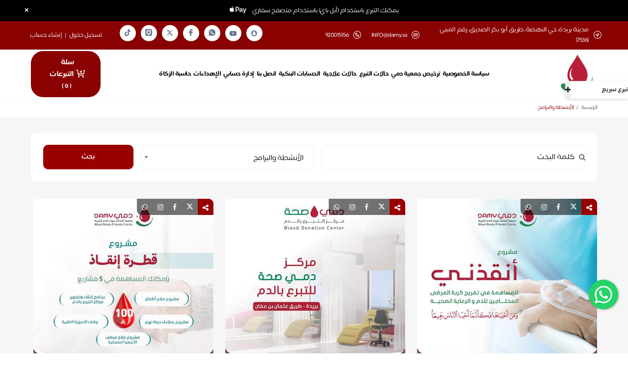

--- FILE ---
content_type: text/html; charset=utf-8
request_url: https://store.damy.sa/Association/Projects?category=539
body_size: 128407
content:
<!DOCTYPE html>
<html lang="ar" dir="rtl">

<head>
    
    <meta name="description" content="" />
    <meta name="keywords" content="" />

    
<META HTTP-EQUIV="CACHE-CONTROL" CONTENT="NO-CACHE">
<meta charset="utf-8">
<meta http-equiv="X-UA-Compatible" content="IE=edge">
<meta name="viewport" content="width=device-width, initial-scale=1">
<meta name="author" content="منصة دمي للتبرع">
    <title>الأنشطة والبرامج</title>

<link rel="canonical" href="https://store.damy.sa/Association/Projects" />

<link rel="apple-touch-icon" sizes="57x57" href="https://jod.azureedge.net/all/46430.png">
<link rel="apple-touch-icon" sizes="60x60" href="https://jod.azureedge.net/all/46430.png">
<link rel="apple-touch-icon" sizes="72x72" href="https://jod.azureedge.net/all/46430.png">
<link rel="apple-touch-icon" sizes="76x76" href="https://jod.azureedge.net/all/46430.png">
<link rel="apple-touch-icon" sizes="114x114" href="https://jod.azureedge.net/all/46430.png">
<link rel="apple-touch-icon" sizes="120x120" href="https://jod.azureedge.net/all/46430.png">
<link rel="apple-touch-icon" sizes="144x144" href="https://jod.azureedge.net/all/46430.png">
<link rel="apple-touch-icon" sizes="152x152" href="https://jod.azureedge.net/all/46430.png">
<link rel="apple-touch-icon" sizes="180x180" href="https://jod.azureedge.net/all/46430.png">
<link rel="icon" type="image/png" sizes="192x192" href="https://jod.azureedge.net/all/41726.png">
<link rel="icon" type="image/png" sizes="32x32" href="https://jod.azureedge.net/all/41726.png">
<link rel="icon" type="image/png" sizes="96x96" href="https://jod.azureedge.net/all/41726.png">
<link rel="icon" type="image/png" sizes="16x16" href="https://jod.azureedge.net/all/41726.png">
<link rel="shortcut icon" href="https://jod.azureedge.net/all/41726.png" />

<link rel="preconnect" href="https://cdn.jsdelivr.net" crossorigin>
<link rel="dns-prefetch" href="https://cdn.jsdelivr.net">
<link rel="preconnect" href="https://jod.azureedge.net" crossorigin>
<link rel="preconnect" href="https://cdnjs.cloudflare.com" crossorigin>
<link rel="preconnect" href="https://www.googletagmanager.com" crossorigin>
<link rel="preconnect" href="https://connect.facebook.net" crossorigin>

<link rel="preload" href="/Content/design/fonts/emkan/Emkan-Regular.7b35607f.otf" as="font" type="font/otf" crossorigin>
<link rel="preload" href="/Content/design/fonts/fontello/font/fontello.woff2?99054597" as="font" type="font/woff2" crossorigin>

    <link href="https://cdn.jsdelivr.net/npm/bootstrap@5.3.7/dist/css/bootstrap.rtl.min.css"
        rel="stylesheet"
        integrity="sha384-Xbg45MqvDIk1e563NLpGEulpX6AvL404DP+/iCgW9eFa2BqztiwTexswJo2jLMue"
        crossorigin="anonymous">

<script src="/Scripts/js/bootstrap-css-fallback.js" defer></script>

<link rel="stylesheet" href="https://cdn.jsdelivr.net/npm/@eonasdan/tempus-dominus@6.9.4/dist/css/tempus-dominus.min.css" crossorigin="anonymous">

<link href="/Content/design/owl/css/owl.carousel.min.css?v=1" rel="stylesheet" type="text/css" rel="preload" as="style" />
<link href="/Content/design/owl/css/owl.theme.default.min.css?v=1" rel="stylesheet" type="text/css" rel="preload" as="style" />

<link rel="preload" href="/Content/design/js/lightbox/css/lightbox.min.css?v=1" as="style" onload="this.onload=null;this.rel='stylesheet'">
<noscript><link href="/Content/design/js/lightbox/css/lightbox.min.css?v=1" rel="stylesheet"></noscript>

<link href="/Content/design/fonts/fontello/css/fontello.css?v=1" rel="stylesheet" type="text/css" />
<link href="/Content/design/font-awesome/css/font-awesome.min.css?v=1" rel="stylesheet" type="text/css" />
<link href="/Content/design/Pe-icon-7/Pe-icon-7-stroke.min.css?v=1" rel="stylesheet" type="text/css" />
<link href="/Content/design/Pe-icon-7/helper.min.css?v=1" rel="stylesheet" type="text/css" />

<link rel="preload" href="/Content/jquery.Jcrop.min.css?v=1" as="style" onload="this.onload=null;this.rel='stylesheet'">
<noscript><link href="/Content/jquery.Jcrop.min.css?v=1" rel="stylesheet"></noscript>

<link rel="preload" href="/Content/site.avatar.min.css?v=1" as="style" onload="this.onload=null;this.rel='stylesheet'">
<noscript><link href="/Content/site.avatar.min.css?v=1" rel="stylesheet"></noscript>

<link rel="preload" href="/Content/design/css/select2.min.css?v=1" as="style" onload="this.onload=null;this.rel='stylesheet'">
<noscript><link href="/Content/design/css/select2.min.css?v=1" rel="stylesheet"></noscript>

<link rel="preload" href="/Content/floating-whatsapp-master/floating-wpp.min.css?v=1" as="style" onload="this.onload=null;this.rel='stylesheet'">
<noscript><link href="/Content/floating-whatsapp-master/floating-wpp.min.css?v=1" rel="stylesheet"></noscript>

<link rel="preload" href="/Content/design/css/sweetalert.min.css?v=1" as="style" onload="this.onload=null;this.rel='stylesheet'">
<noscript><link href="/Content/design/css/sweetalert.min.css?v=1" rel="stylesheet"></noscript>

<script src="/Content/design/js/jquery.min.js?v=1"></script>

<script src="/Content/design/owl/js/owl.carousel.min.js?v=1"></script>

<script src="https://cdn.jsdelivr.net/npm/bootstrap@5.3.7/dist/js/bootstrap.bundle.min.js"
    integrity="sha384-ndDqU0Gzau9qJ1lfW4pNLlhNTkCfHzAVBReH9diLvGRem5+R9g2FzA8ZGN954O5Q"
    crossorigin="anonymous"></script>

<script src="/Scripts/js/bootstrap-js-fallback.js"></script>

<script src="https://cdn.jsdelivr.net/npm/@popperjs/core@2.11.6/dist/umd/popper.min.js"
    integrity="sha256-BRqBN7dYgABqtY9Hd4ynE+1slnEw+roEPFzQ7TRRfcg=" 
    crossorigin="anonymous" defer></script>

<script src="/Scripts/js/popper-fallback.js" defer></script>

<script src="https://cdn.jsdelivr.net/npm/@eonasdan/tempus-dominus@6.9.4/dist/js/tempus-dominus.min.js" crossorigin="anonymous" defer></script>

<script src="/Content/design/js/validate.min.js?v=1"></script>

<script src="/Content/lazysizes.min.js?v=1" async></script>

<link href="/Content/PhoneScript/intlTelInput.css?v=2" rel="stylesheet" />
<link rel="stylesheet" href="/Content/PhoneScript/stylesPhone.css?v=1" />
<script src="/Content/PhoneScript/intlTelInput.min.js?v=3" defer></script>

<link href="/Content/design/css/main.min.css?v=2.6" rel="stylesheet" type="text/css" as="style" />
<link href="/Content/design/scss/css/main.min.css?v=0" rel="stylesheet" type="text/css" as="style" />

<script src="https://cdnjs.cloudflare.com/ajax/libs/crypto-js/4.2.0/crypto-js.min.js?v=1"></script>
<script src="https://cdnjs.cloudflare.com/ajax/libs/crypto-js/4.2.0/sha256.min.js?v=1"></script>

<script src="/scripts/ApplePaySessionManager.js?v=yq8qqbyOcsSzqZa7Zi7I5Ay7FFDdBJeRF0ojXK37vbo" defer></script>


<input name="__RequestVerificationToken" type="hidden" value="CfDJ8LIkB4DVNIlDlwg1B9jmlZgzI3plFkGQcg_4rBmrIu_zb55AQsoP2i9_tvBq81dS8I5Nxgi70XHbgR1l_jPGLbbGEpf_wFPPxCfMefwYTiUPYm0WmatnDtYeYnR3DzzgtuPbifa28_r6bTIFJjqz4bs" /><input id="Currency" name="Currency" type="hidden" value="SAR" /><input id="ApiKey" name="ApiKey" type="hidden" value="pk_live_HJSoMCGKEGLFX88SBDsV7LqSHiSzKZkwNcZiDoH1" />    <meta name="x-antiforgery-name" content="x-antiforgery-token" />
    <meta name="apple-pay-associationId" content="197" />
        <meta name="apple-pay-store-name" content="&#x645;&#x646;&#x635;&#x629; &#x62F;&#x645;&#x64A; &#x644;&#x644;&#x62A;&#x628;&#x631;&#x639;" />
    <meta name="apple-pay-store-url" content="store.damy.sa" />
    <meta name="apple-pay-merchantIdentifier" content="merchant.com.moyasar" />
    <script src="/Scripts/ApplePayFasterNewMoyser.js?v=MHEY8t7_JULgqBdHA-WKjGOVhfmT-RrtEhDOvvVapF8" defer></script>
        <style>
            /*
Color 1: Main color [ top bar , footer , main buttons ]
Color 2: 2nd color [ links , secondary buttons ]
Color 3: 3rd color [ some secondary buttons ]
*/
.navbar-default .navbar-nav > li > a, a {color: #000;}
.navbar-default .navbar-nav > li > a:focus,
.navbar-default .navbar-nav > li > a:hover {color: #000;}
footer {background: rgb(137, 1, 1) ;}
#top {background-color: rgb(137, 1, 1) ;}
.headerList li i {color: #ffffff;}
#home_carousel_lg .carousel-caption .cap1 {color: rgb(153, 0, 0);}
#home_carousel_sm .carousel-caption .cap1 {
    color: rgb(153, 0, 0);
}
#copyrights, .fsocial a, .headerList li a:hover, .speedLinks a:hover {
    color: #ffffff;
}
.hsocial a {
    color: rgb(137, 1, 1);
}
/*#testimonial-slider .testimonial .title {
    background-color: rgb(39, 78, 19) !important;
}
#testimonial-slider .testimonial {
    border: 5px solid rgb(137, 1, 1) !important;
}*/
    #testimonial-slider .testimonial .title:after {
        border-top: 15px solid rgb(137, 1, 1) !important;
    }
    #testimonial-slider .testimonial .title:before {
        border-top: 15px solid rgb(137, 1, 1) !important;
    }
#home_carousel_lg .carousel-caption .cap4 a, #home_carousel_sm .carousel-caption .cap4 a {
    background-color: rgba(255,255,255,.8);
}
#home_carousel_lg .carousel-caption .cap4 a:nth-child(1) {color: rgb(153, 0, 0);border: 1px solid rgb(153, 0, 0);}
#home_carousel_sm .carousel-caption .cap4 a:nth-child(1) {
    color: rgb(153, 0, 0);
    border: 1px solid rgb(153, 0, 0);
}
#copyrights {background: rgb(137, 1, 1);}
.sectionTitle:after {background-color: rgb(153, 0, 0);}
    .btn-primary:active, .btn-primary:hover, .btn-primary:active:hover,
    .btn-primary.active:hover,
    .open > .dropdown-toggle.btn-primary:hover,
    .btn-primary:active:focus,
    .btn-primary.active:focus,
    .open > .dropdown-toggle.btn-primary:focus,
    .btn-primary:active.focus,
    .btn-primary:active:focus,
    .btn-primary.active.focus,
    .open > .dropdown-toggle.btn-primary.focus, .btn-primary:focus {
        background-color: rgb(153, 0, 0);
        border-color: rgb(153, 0, 0);
        color: #fff;
    }
.btn-primary:hover:after{content:"";position:absolute;left:0;right:0;top:0;bottom:0;background-color:rgba(255,255,255,0.2)}
.optTag a, .giftsTags a { color: rgb(153, 0, 0) !important;}
.btn-success, .btn-success.disabled {background-color: rgb(39, 78, 19);border-color: rgb(39, 78, 19);position:relative}
    .btn-success:active,
    .btn-success:focus-visible, .btn-success:hover, .btn-success:active:hover,
    .btn-success.active:hover,
    .open > .dropdown-toggle.btn-success:hover,
    .btn-success:active:focus,
    .btn-success.active:focus,
    .open > .dropdown-toggle.btn-success:focus,
    .btn-success:active.focus,
    .btn-success.active.focus,
    .open > .dropdown-toggle.btn-success.focus {
        background-color: rgb(39, 78, 19) !important;
        border-color: rgb(39, 78, 19) !important;
        color: #fff;
    }
.btn-success:hover:after{content:"";position:absolute;left:0;right:0;top:0;bottom:0;background-color:rgba(255,255,255,0.2)}
.speedLinks a {background: rgb(137, 1, 1) ;border: 2px solid rgb(137, 1, 1);}
.mspeedLinks .cart {
    background: rgb(137, 1, 1);
    border-color: rgb(137, 1, 1);
    color: #ffffff;
}

.speedLinks a.fast-donation {
    color: rgb(137, 1, 1);
}
    .speedLinks a.fast-donation:hover {
        color: rgb(153, 0, 0);
    }
.sub-banner nav .active {
    color: rgb(137, 1, 1);
}
#contact_form input[type=submit] {background-color: rgb(153, 0, 0);}
h6.bar-title {background: rgb(153, 0, 0);}
.modal-mine .btn-success {background-color: rgb(153, 0, 0);border-color: rgb(153, 0, 0);}
.modal-mine .btn-outline-success {
    color: rgb(153, 0, 0);
    border-color: rgb(153, 0, 0);
}
.modal-mine .btn-primary, .btn-primary, .btn-primary.disabled {
    background-color: rgb(153, 0, 0);
    border-color: rgb(153, 0, 0);
}
.modal-mine .btn-light-primary { color: rgb(153, 0, 0);}
.modal-mine .btn-outline-primary {
    color: rgb(153, 0, 0);
    border-color: rgb(153, 0, 0);
}
.modal-mine .btn-danger {
    background-color: rgb(153, 0, 0);
    border-color: rgb(153, 0, 0);
}
/*.modal-mine2 .modal-header {background: rgb(153, 0, 0);}*/
.projectShare span {background: rgb(153, 0, 0);}
.projectTitle {background:rgb(39, 78, 19)}
.projectShare a:hover {color: #ffffff;}
.bg-success {background-color: rgb(153, 0, 0) !important;}
a.pi-plus {/*border: 2px solid rgb(39, 78, 19) !important; */color: rgb(39, 78, 19) !important;}
.panel-user .panel-heading, .padgeNotifications {
    background-color: rgb(39, 78, 19);
}
.changeValues .btn {
    color: rgb(39, 78, 19);
}
.speedDonate legend {
    background-color: rgb(39, 78, 19);
}
.panel-user .list-group-item a.active::before, .panel-user .list-group-item a:hover::before {
    background-color: rgb(39, 78, 19);
}
.f3 .flinks-list li i {color: #ffffff;}
.panel-mine {border-color: rgb(153, 0, 0);}
.panel-mine > .panel-heading {background-color: rgb(153, 0, 0);border-color: rgb(153, 0, 0);}
.nto {border: 1px solid rgb(153, 0, 0);}
.nto i, ul.threelist li {color: rgb(153, 0, 0);}
ul.listWithIcon li i {color: rgb(153, 0, 0);}
.btn-login, .btn-register, .btn-login:hover, .btn-register:hover {background-color: rgb(153, 0, 0);}
.panel-login > .panel-heading a.active {background: rgb(153, 0, 0);}
.panel-login > .panel-heading a.active:after {border-top: 10px solid rgb(153, 0, 0);}
.btn-login {border-color: rgb(153, 0, 0);}
/*.btn-login:focus, .btn-login:hover {color: rgb(153, 0, 0);border-color: rgb(153, 0, 0) !important;}*/
.btn-register {border-color: rgb(153, 0, 0);}
/*.btn-register:focus, .btn-register:hover {color: rgb(153, 0, 0);border-color: rgb(153, 0, 0) !important;}*/
/*.carousel-indicators .active {background-color:rgb(39, 78, 19);}*/
/*@media screen and (min-width: 768px){.navbar-nav > li:hover {border-bottom: 3px solid rgb(153, 0, 0);}}*/
.navbar-default .navbar-toggle .icon-bar {
    background-color: rgb(153, 0, 0);
}
.panel-login>.panel-heading a.active{background-color: rgb(153, 0, 0);}
.panel-contact > .panel-heading {
    background: rgb(137, 1, 1);
}
.pagination > .active > a, .pagination > .active > a:focus, .pagination > .active > a:hover, .pagination > .active > span, .pagination > .active > span:focus, .pagination > .active > span:hover {
    background-color: rgb(137, 1, 1) !important;
    border-color: rgb(137, 1, 1) !important;
}

.volunteer-form .submit, .contact-form .submit {
    background-color: rgb(153, 0, 0) !important;
}

.xdsoft_datetimepicker .xdsoft_calendar td.xdsoft_current,
.xdsoft_datetimepicker .xdsoft_calendar td:hover,
.xdsoft_datetimepicker .xdsoft_label > .xdsoft_select > div > .xdsoft_option.xdsoft_current,
.xdsoft_datetimepicker .xdsoft_label > .xdsoft_select > div > .xdsoft_option:hover {
    background: rgb(39, 78, 19) !important;
}
.zakkat-cal-title {
    color: rgb(137, 1, 1);
}
.zakkat-cal-result {
    background-color: rgb(137, 1, 1);
}

.statistic-card {
    color: rgb(137, 1, 1);
}

/* Selected day, month, year (calendar view) */
.tempus-dominus-widget div.day.active,
.tempus-dominus-widget div.day.active:hover,
.tempus-dominus-widget div.month.active,
.tempus-dominus-widget div.year.active {
    background-color: rgb(39, 78, 19) !important;
}
.bootstrap-datetimepicker-widget .glyphicon:hover {
    color: rgb(39, 78, 19) !important;
}
.statistic-card {
    color: rgb(137, 1, 1);
}
.amount-box {
    background: linear-gradient(to left, rgba(0, 0, 0, 0.5) 0%, rgb(137, 1, 1) 110%) !important;
}
.text-primary {
    color: rgb(137, 1, 1) !important;
}
        </style>

        <script async src="https://www.googletagmanager.com/gtag/js?id=G-NL19TFYS9H"></script>
        <script defer>
            window.dataLayer = window.dataLayer || [];
            function gtag(){dataLayer.push(arguments);}
            if (typeof gtag === 'function') {
                gtag('js', new Date());
                gtag('config', 'G-NL19TFYS9H');
            }
        </script>

    <script type="text/javascript" defer>
        var appInsights = window.appInsights || function (a) {
            function b(a) { c[a] = function () { var b = arguments; c.queue && c.queue.push(function () { c[a].apply(c, b) }) } } var c = { config: a }, d = document, e = window; setTimeout(function () { var b = d.createElement("script"); b.src = a.url || "https://az416426.vo.msecnd.net/scripts/a/ai.0.js?v=1", d.getElementsByTagName("script")[0].parentNode.appendChild(b) }); try { c.cookie = d.cookie } catch (a) { } c.queue = []; for (var f = ["Event", "Exception", "Metric", "PageView", "Trace", "Dependency"]; f.length;)b("track" + f.pop()); if (b("setAuthenticatedUserContext"), b("clearAuthenticatedUserContext"), b("startTrackEvent"), b("stopTrackEvent"), b("startTrackPage"), b("stopTrackPage"), b("flush"), !a.disableExceptionTracking) { f = "onerror", b("" + f); var g = e[f]; e[f] = function (a, b, d, e, h) { var i = g && g(a, b, d, e, h); return !0 !== i && c["" + f](a, b, d, e, h), i } } return c
        }({
            instrumentationKey: "991315eb-7db8-4f01-8411-73d2438ad5b3"
        });
        window.appInsights = appInsights, appInsights.queue && 0 === appInsights.queue.length && appInsights.trackPageView();
    </script>




        <script type='text/javascript' async>(function (e, t, n) { if (e.snaptr) return; var a = e.snaptr = function () { a.handleRequest ? a.handleRequest.apply(a, arguments) : a.queue.push(arguments) }; a.queue = []; var s = 'script'; r = t.createElement(s); r.async = !0; r.src = n; var u = t.getElementsByTagName(s)[0]; u.parentNode.insertBefore(r, u); })(window, document, 'https://sc-static.net/scevent.min.js'); snaptr('init', '2dbdada1-7ed6-422d-8544-7fa66c91b8f3'); snaptr('track', 'PAGE_VIEW', {'client_dedup_id': '1264c394-4d91-4c29-8a39-22d848ac5d91', 'integration': 'jood', 'data-fp-cookie': true});</script>
        <script type='text/javascript' defer>
            // Wait for everything to be ready
            document.addEventListener('DOMContentLoaded', function() {
                if (typeof CryptoJS !== 'undefined') {
                    const eventPayload = {
                        EventName: 'PAGE_VIEW',
                        EventId: '1264c394-4d91-4c29-8a39-22d848ac5d91',
                        Integration: 'jood',
                        EventSourceUrl: window.location.href,
                        UserHashedPhoneNumber: 'True' == 'False' ? CryptoJS.SHA256(''.replace(/[^\d+]+/g, '').replace(/^\+/, '')).toString() : '',
                        UserHashedEmail: 'True' == 'False' ? CryptoJS.SHA256('').toString() : ''
                    };
                    
                    // Use fetch instead of jQuery for independence
                    fetch('/Conversion/SendEvent', {
                        method: 'POST',
                        headers: {
                            'Content-Type': 'application/json',
                        },
                        body: JSON.stringify(eventPayload)
                    }).catch(function(error) {
                        // Silently fail - analytics shouldn't break user experience
                        console.log("CAPI snapchat fail!");
                    });
                }
            });
        </script>

    <script async>
    !function (w, d, t) {
		w.TiktokAnalyticsObject=t;var ttq=w[t]=w[t]||[];ttq.methods=["page","track","identify","instances","debug","on","off","once","ready","alias","group","enableCookie","disableCookie"],ttq.setAndDefer=function(t,e){t[e]=function(){t.push([e].concat(Array.prototype.slice.call(arguments,0)))}};for(var i=0;i<ttq.methods.length;i++)ttq.setAndDefer(ttq,ttq.methods[i]);ttq.instance=function(t){for(var e=ttq._i[t]||[],n=0;n<ttq.methods.length;n++)ttq.setAndDefer(e,ttq.methods[n]);return e},ttq.load=function(e,n){var i="https://analytics.tiktok.com/i18n/pixel/events.js";ttq._i=ttq._i||{},ttq._i[e]=[],ttq._i[e]._u=i,ttq._t=ttq._t||{},ttq._t[e]=+new Date,ttq._o=ttq._o||{},ttq._o[e]=n||{};var o=document.createElement("script");o.type="text/javascript",o.async=!0,o.src=i+"?sdkid="+e+"&lib="+t;var a=document.getElementsByTagName("script")[0];a.parentNode.insertBefore(o,a)};

        ttq.load('CNOD10BC77UD1F6EDUKG');
        ttq.page();
    }(window, document, 'ttq');
    </script>





<!-- Google Tag Manager --><script>(function(w,d,s,l,i){w[l]=w[l]||[];w[l].push({'gtm.start':new Date().getTime(),event:'gtm.js'});var f=d.getElementsByTagName(s)[0],j=d.createElement(s),dl=l!='dataLayer'?'&l='+l:'';j.async=true;j.src='https://www.googletagmanager.com/gtm.js?id='+i+dl;f.parentNode.insertBefore(j,f);})(window,document,'script','dataLayer','GTM-W8P767L6');</script><!-- End Google Tag Manager -->
    <script>var Resources = {"SharedResource":{"admin_account_activation_code":"\u0643\u0648\u062F \u0627\u0644\u062A\u0641\u0639\u064A\u0644","admin_account_admin_email_or_mobile":"\u0627\u062F\u062E\u0644 \u0627\u064A\u0645\u064A\u0644 \u0627\u0648 \u062C\u0648\u0627\u0644 \u0645\u062F\u064A\u0631 \u0627\u0644\u0645\u062A\u062C\u0631","admin_account_copy_rights":"\u062C\u0645\u064A\u0639 \u0627\u0644\u062D\u0642\u0648\u0642 \u0645\u062D\u0641\u0648\u0638\u0629 \u0026copy;","admin_account_enter_activation_code":"\u0627\u062F\u062E\u0644 \u0643\u0648\u062F \u0627\u0644\u062A\u0641\u0639\u064A\u0644 \u0627\u0644\u0645\u0631\u0633\u0644 \u0639\u0644\u0649 \u0627\u0644\u062C\u0648\u0627\u0644","admin_account_login":"\u062A\u0633\u062C\u064A\u0644 \u0627\u0644\u062F\u062E\u0648\u0644","admin_account_marketing_login":"\u062A\u0633\u062C\u064A\u0644 \u0627\u0644\u062F\u062E\u0648\u0644 \u0644\u0644\u062D\u0633\u0627\u0628\u0627\u062A \u0627\u0644\u062A\u0633\u0648\u064A\u0642\u064A\u0629","admin_account_welcome":"\u0645\u0631\u062D\u0628\u0627 \u0628\u0643 \u0641\u064A","admin_add_language_warning_messagee":"\u0627\u0644\u062A\u0631\u062C\u0645\u0629 \u0645\u0636\u0627\u0641\u0629 \u0645\u0633\u0628\u0642\u0627","admin_added_tax_registeration_number":"\u0631\u0642\u0645 \u0627\u0644\u062A\u0633\u062C\u064A\u0644 \u0641\u064A \u0636\u0631\u064A\u0628\u0629 \u0627\u0644\u0642\u064A\u0645\u0629 \u0627\u0644\u0645\u0636\u0627\u0641\u0629 / \u0627\u0644\u0631\u0642\u0645 \u0627\u0644\u0648\u0637\u0646\u064A \u0627\u0644\u0645\u0648\u062D\u062F (700)","admin_affiliate":"\u0627\u0644\u0645\u0639\u0644\u0646","admin_affiliate_activate_selected_links_message":"\u0647\u0644 \u0627\u0646\u062A \u0645\u062A\u0627\u0643\u062F \u0645\u0646 \u062A\u0641\u0639\u064A\u0644 \u0627\u0644\u0631\u0648\u0627\u0628\u0637 \u0627\u0644\u0645\u062D\u062F\u062F\u0629\u061F","admin_affiliate_activate_selected_links_option":"\u062A\u0641\u0639\u064A\u0644 \u0627\u0644\u0631\u0648\u0627\u0628\u0637 \u0627\u0644\u0645\u062D\u062F\u062F\u0629","admin_affiliate_add_edit_marketer":"\u0627\u0636\u0627\u0641\u0629 / \u062A\u0639\u062F\u064A\u0644 \u0645\u0633\u0648\u0642","admin_affiliate_ads_links":"\u0631\u0648\u0627\u0628\u0637 \u0627\u0644\u0627\u0639\u0644\u0627\u0646\u0627\u062A","admin_affiliate_all_coordinators":"\u0643\u0644 \u0627\u0644\u0645\u0646\u0633\u0642\u064A\u0646","admin_affiliate_all_items_selected":"\u062A\u0645 \u062A\u062D\u062F\u064A\u062F \u0643\u0644 \u0627\u0644\u0639\u0646\u0627\u0635\u0631","admin_affiliate_all_selected_on_page":"\u062A\u0645 \u062A\u062D\u062F\u064A\u062F \u0643\u0644 \u0627\u0644\u0639\u0646\u0627\u0635\u0631 \u0641\u064A \u0647\u0630\u0647 \u0627\u0644\u0635\u0641\u062D\u0629.","admin_affiliate_archive_link_message":"\u0647\u0644 \u0627\u0646\u062A \u0645\u062A\u0627\u0643\u062F \u0645\u0646 \u0627\u0631\u0634\u0641\u0629 \u0627\u0644\u0631\u0627\u0628\u0637","admin_affiliate_archive_link_option":"\u0627\u0631\u0634\u0641\u0629 \u0627\u0644\u0631\u0627\u0628\u0637","admin_affiliate_archive_selected_links_message":"\u0647\u0644 \u0627\u0646\u062A \u0645\u062A\u0627\u0643\u062F \u0645\u0646 \u0627\u0631\u0634\u0641\u0629 \u0627\u0644\u0631\u0648\u0627\u0628\u0637 \u0627\u0644\u0645\u062D\u062F\u062F\u0629","admin_affiliate_archive_selected_links_option":"\u0627\u0631\u0634\u0641\u0629 \u0627\u0644\u0631\u0648\u0627\u0628\u0637 \u0627\u0644\u0645\u062D\u062F\u062F\u0629","admin_affiliate_archived_links":"\u0627\u0644\u0631\u0648\u0627\u0628\u0637 \u0627\u0644\u0645\u0624\u0631\u0634\u0641\u0629","admin_affiliate_bank_transfer":"\u0627\u0644\u062A\u062D\u0648\u064A\u0644 \u0627\u0644\u0628\u0646\u0643\u064A","admin_affiliate_clear_selection":"\u0625\u0644\u063A\u0627\u0621 \u062A\u062D\u062F\u064A\u062F \u0627\u0644\u0639\u0646\u0627\u0635\u0631","admin_affiliate_control_payment_methods":"\u0637\u0631\u0642 \u0627\u0644\u062F\u0641\u0639","admin_affiliate_coordinator_deletion_not_allowed":"\u0644\u0627 \u064A\u0645\u0643\u0646 \u062D\u0630\u0641 \u0627\u0644\u0645\u0646\u0633\u0642 \u062D\u064A\u062B \u0627\u0646\u0647 \u0645\u0636\u0627\u0641 \u0639\u0644\u064A\u0647 \u0631\u0648\u0627\u0628\u0637 \u0627\u0639\u0644\u0627\u0646\u064A\u0629","admin_affiliate_coordinator_statistics":"\u0625\u062D\u0635\u0627\u0621\u0627\u062A \u0627\u0644\u0645\u0646\u0633\u0642","admin_affiliate_coordinator_view":" \u0639\u0631\u0636 \u0627\u0644\u0645\u0646\u0633\u0642","admin_affiliate_coordinators":"\u0627\u0644\u0645\u0646\u0633\u0642\u064A\u0646","admin_affiliate_credit_card":"\u0627\u0644\u0628\u0637\u0627\u0642\u0629 \u0627\u0644\u0627\u0626\u062A\u0645\u0627\u0646\u064A\u0629","admin_affiliate_current_links":"\u0627\u0644\u0631\u0648\u0627\u0628\u0637 \u0627\u0644\u062D\u0627\u0644\u064A\u0629","admin_affiliate_delete_selected_links":"\u062D\u0630\u0641 \u0627\u0644\u0631\u0648\u0627\u0628\u0637 \u0627\u0644\u0645\u062D\u062F\u062F\u0629 \u0646\u0647\u0627\u0626\u064A\u0627","admin_affiliate_delete_selected_links_message":"\u0647\u0644 \u0627\u0646\u062A \u0645\u062A\u0627\u0643\u062F \u0645\u0646 \u062D\u0630\u0641 \u0627\u0644\u0631\u0648\u0627\u0628\u0637 \u0627\u0644\u0645\u062D\u062F\u062F\u0629","admin_affiliate_delete_selected_links_option":"\u062D\u0630\u0641 \u0627\u0644\u0631\u0648\u0627\u0628\u0637 \u0627\u0644\u0645\u062D\u062F\u062F\u0629","admin_affiliate_donates":"\u062A\u0628\u0631\u0639\u0627\u062A \u0631\u0648\u0627\u0628\u0637 \u0627\u0644\u0645\u0646\u0633\u0642\u064A\u0646","admin_affiliate_donation_palace":"\u0645\u0643\u0627\u0646 \u0627\u0644\u062A\u0628\u0631\u0639","admin_affiliate_encrypt_ads_info":"\u0625\u062E\u0641\u0627\u0621 \u0627\u0644\u0628\u064A\u0627\u0646\u0627\u062A \u0627\u0644\u0625\u0639\u0644\u0627\u0646\u064A\u0629","admin_affiliate_encrypt_ads_info_warning":"\u0627\u062E\u0641\u0627\u0621 \u0627\u0644\u0628\u064A\u0627\u0646\u0627\u062A \u0627\u0644\u0625\u0639\u0644\u0627\u0646\u064A\u0629 \u064A\u0639\u0646\u064A \u0625\u062E\u0641\u0627\u0621 \u0623\u0631\u0642\u0627\u0645 \u0627\u0644\u0645\u062A\u0628\u0631\u0639\u064A\u0646 \u0645\u0646 \u062E\u0644\u0627\u0644 \u0647\u0630\u0627 \u0627\u0644\u0631\u0627\u0628\u0637 \u0648\u0644\u0627 \u064A\u0645\u0643\u0646 \u0627\u0633\u062A\u0639\u0627\u062F\u062A\u0647\u0627\u00A0\u0645\u0631\u0629\u00A0\u0623\u062E\u0631\u0649","admin_affiliate_free_urls_consumed":"\u0644\u0642\u062F \u0627\u0633\u062A\u0647\u0644\u0643\u062A \u0627\u0644\u0631\u0648\u0627\u0628\u0637 \u0627\u0644\u0627\u0639\u0644\u0627\u0646\u064A\u0629 \u0627\u0644\u0645\u062C\u0627\u0646\u064A\u0629 \u064A\u0631\u062C\u0649 \u0627\u0644\u062A\u0648\u0627\u0635\u0644 \u0645\u0639 \u0627\u0644\u062F\u0639\u0645 \u0627\u0644\u0641\u0646\u064A \u0644\u062A\u0631\u0642\u064A\u0629 \u0628\u0627\u0642\u0629 \u0627\u0644\u0631\u0648\u0627\u0628\u0637 \u0627\u0644\u0627\u0639\u0644\u0627\u0646\u064A\u0629","admin_affiliate_link_donations":"\u062A\u0628\u0631\u0639\u0627\u062A \u0627\u0644\u0631\u0627\u0628\u0637","admin_affiliate_login_date":"\u062A\u0627\u0631\u064A\u062E \u0627\u0644\u062F\u062E\u0648\u0644","admin_affiliate_number_of_copies":"\u0639\u062F\u062F \u0627\u0644\u0646\u0633\u062E \u0627\u0644\u0645\u0637\u0644\u0648\u0628\u0629 \u0645\u0646 \u0627\u0644\u0631\u0627\u0628\u0637 \u0627\u0644\u0627\u0633\u0627\u0633\u064A","admin_affiliate_number_of_logins":"\u0639\u062F\u062F \u0645\u0633\u062C\u0644\u064A\u0646 \u0627\u0644\u062F\u062E\u0648\u0644","admin_affiliate_number_of_registers":"\u0639\u062F\u062F \u0645\u0633\u062C\u0644\u064A\u0646 \u0627\u0644\u062F\u062E\u0648\u0644","admin_affiliate_number_of_visits":"\u0639\u062F\u062F \u0627\u0644\u0632\u064A\u0627\u0631\u0627\u062A","admin_affiliate_reactivate_link":"\u0627\u0639\u0627\u062F\u0629 \u062A\u0641\u0639\u064A\u0644 \u0627\u0644\u0631\u0627\u0628\u0637","admin_affiliate_reactivate_link_message":"\u0647\u0644 \u0627\u0646\u062A \u0645\u062A\u0627\u0643\u062F \u0645\u0646 \u0625\u0639\u0627\u062F\u0629 \u062A\u0641\u0639\u064A\u0644 \u0627\u0644\u0631\u0627\u0628\u0637 \u0648 \u0648\u0636\u0639\u0629 \u0641\u064A \u0627\u0644\u0631\u0648\u0627\u0628\u0637 \u0627\u0644\u062D\u0627\u0644\u064A\u0629","admin_affiliate_reactivate_selected_links":"\u0625\u0639\u0627\u062F\u0629 \u062A\u0641\u0639\u064A\u0644 \u0627\u0644\u0631\u0648\u0627\u0628\u0637 \u0627\u0644\u0645\u062D\u062F\u062F\u0629","admin_affiliate_reactivate_selected_links_message":"\u0647\u0644 \u0627\u0646\u062A \u0645\u062A\u0627\u0643\u062F \u0645\u0646 \u0625\u0639\u0627\u062F\u0629 \u062A\u0641\u0639\u064A\u0644 \u0627\u0644\u0631\u0648\u0627\u0628\u0637 \u0627\u0644\u0645\u062D\u062F\u062F\u0629","admin_affiliate_repeat_url":"\u062A\u0643\u0631\u0627\u0631 \u0627\u0636\u0627\u0641\u0629 \u0627\u0644\u0631\u0627\u0628\u0637","admin_affiliate_select_all_pages":"\u062A\u062D\u062F\u064A\u062F \u0643\u0644 \u0627\u0644\u0639\u0646\u0627\u0635\u0631 \u0641\u064A \u0643\u0644 \u0627\u0644\u0635\u0641\u062D\u061F","admin_affiliate_stop_selected_links_message":"\u0647\u0644 \u0627\u0646\u062A \u0645\u062A\u0627\u0643\u062F \u0645\u0646 \u0625\u064A\u0642\u0627\u0641 \u0627\u0644\u0631\u0648\u0627\u0628\u0637 \u0627\u0644\u0645\u062D\u062F\u062F\u0629\u061F","admin_affiliate_stop_selected_links_option":"\u0625\u064A\u0642\u0627\u0641 \u0627\u0644\u0631\u0648\u0627\u0628\u0637 \u0627\u0644\u0645\u062D\u062F\u062F\u0629","admin_affiliate_total_donations_current_filterations":"\u0625\u062C\u0645\u0627\u0644\u064A \u0627\u0644\u062A\u0628\u0631\u0639\u0627\u062A \u0644\u0627\u062E\u062A\u064A\u0627\u0631\u0627\u062A \u0627\u0644\u0628\u062D\u062B \u0627\u0644\u062D\u0627\u0644\u064A\u0629","admin_affiliate_url_exists":"\u0627\u0644\u0631\u0627\u0628\u0637 \u0627\u0644\u0645\u062E\u0635\u0635 \u0645\u0633\u062C\u0644 \u0645\u0633\u0628\u0642\u0627","admin_affiliate_url_not_repeated_warning":"\u062A\u0645 \u0627\u0636\u0627\u0641\u0629 \u0627\u0644\u0631\u0627\u0628\u0637 \u0627\u0644\u0627\u0633\u0627\u0633\u064A , \u0644\u0627 \u064A\u0645\u0643\u0646 \u062A\u0643\u0631\u0627\u0631 \u0627\u0644\u0631\u0627\u0628\u0637 \u062D\u064A\u062B \u0627\u0646 , \u0642\u062F \u0627\u0633\u062A\u0647\u0644\u0643\u062A \u0627\u0644\u0631\u0648\u0627\u0628\u0637 \u0627\u0644\u0627\u0639\u0644\u0627\u0646\u064A\u0629 \u0627\u0644\u0645\u062C\u0627\u0646\u064A\u0629 \u064A\u0631\u062C\u0649 \u0627\u0644\u062A\u0648\u0627\u0635\u0644 \u0645\u0639 \u0627\u0644\u062F\u0639\u0645 \u0627\u0644\u0641\u0646\u064A \u0644\u062A\u0631\u0642\u064A\u0629 \u0628\u0627\u0642\u0629 \u0627\u0644\u0631\u0648\u0627\u0628\u0637 \u0627\u0644\u0627\u0639\u0644\u0627\u0646\u064A\u0629","admin_affiliate_visit_date":"\u062A\u0627\u0631\u064A\u062E \u0627\u0644\u0632\u064A\u0627\u0631\u0629","admin_all_branches":"\u0643\u0644 \u0627\u0644\u0641\u0631\u0648\u0639","admin_annual_excel_reports_association":"\u0627\u0633\u0645 \u0627\u0644\u062C\u0645\u0639\u064A\u0629","admin_annual_excel_reports_completion_date":"\u062A\u0627\u0631\u064A\u062E \u0627\u0644\u0627\u0643\u062A\u0645\u0627\u0644","admin_annual_excel_reports_creation_date":"\u062A\u0627\u0631\u064A\u062E \u0627\u0644\u0627\u0646\u0634\u0627\u0621\t","admin_annual_excel_reports_current":"\u0627\u0644\u062A\u0642\u0627\u0631\u064A\u0631 \u0627\u0644\u0633\u0646\u0648\u064A\u0629","admin_annual_excel_reports_report_type":"\u0646\u0648\u0639 \u0627\u0644\u062A\u0642\u0631\u064A\u0631","admin_another_invoicing_details":"\u0628\u064A\u0627\u0646\u0627\u062A \u0641\u0648\u062A\u0631\u0629 \u0627\u062E\u0631\u0649","admin_area":"\u0627\u0644\u0645\u0646\u0637\u0642\u0629 (\u0623\u0648 \u0627\u0644\u0631\u0642\u0645 \u0627\u0644\u0641\u0631\u0639\u064A)","admin_association_admin_ssl_certificate":"\u0634\u0647\u0627\u062F\u0629 SSL \u0644\u0644\u0648\u062D\u0629 \u0627\u0644\u062A\u062D\u0643\u0645","admin_association_error_occured":"\u062D\u062F\u062B \u062E\u0637\u0627 \u0641\u0649 \u0627\u0636\u0627\u0641\u0629 \u0627\u0644\u062C\u0645\u0639\u064A\u0629","admin_association_gifts_specify_amount":"\u062D\u062F\u062F \u0627\u0644\u0645\u0628\u0644\u063A \u0627\u0644\u0645\u0637\u0644\u0648\u0628 \u0627\u0644\u062E\u0627\u0635 \u0628\u0627\u0644\u0627\u0647\u062F\u0627\u0621","admin_association_gifts_specify_category":"\u062D\u062F\u062F \u0627\u0644\u062A\u0635\u0646\u064A\u0641 \u0627\u0644\u062E\u0627\u0635 \u0628\u0627\u0644\u0627\u0647\u062F\u0627\u0621","admin_association_gifts_specify_image":"\u062D\u062F\u062F \u0627\u0644\u0635\u0648\u0631\u0629 \u0627\u0644\u062E\u0627\u0635\u0629 \u0628\u0627\u0644\u0627\u0647\u062F\u0627\u0621","admin_association_gifts_specify_name":"\u062D\u062F\u062F \u0627\u0644\u0627\u0633\u0645 \u0627\u0644\u062E\u0627\u0635 \u0628\u0627\u0644\u0627\u0647\u062F\u0627\u0621","admin_association_gifts_specify_short_description":"\u062D\u062F\u062F \u0627\u0644\u0646\u0628\u0630\u0629 \u0627\u0644\u062E\u0627\u0635\u0629 \u0628\u0627\u0644\u0627\u0647\u062F\u0627\u0621","admin_association_gifts_specify_title":"\u062D\u062F\u062F \u0627\u0644\u0639\u0646\u0648\u0627\u0646 \u0639\u0644\u0649 \u0627\u0644\u0645\u0646\u0635\u0629 \u0627\u0644\u062E\u0627\u0635 \u0628\u0627\u0644\u0627\u0647\u062F\u0627\u0621","admin_association_gifts_specify_type":"\u062D\u062F\u062F \u0646\u0648\u0639 \u0627\u0644\u062A\u0628\u0631\u0639 \u0627\u0644\u062E\u0627\u0635 \u0628\u0627\u0644\u0627\u0647\u062F\u0627\u0621","admin_association_license_name":"\u0627\u0633\u0645 \u0627\u0644\u062C\u0645\u0639\u064A\u0629 (\u0645\u0637\u0627\u0628\u0642 \u0644\u0644\u062A\u0631\u062E\u064A\u0635)","admin_association_licenses":"\u062A\u0631\u0627\u062E\u064A\u0635 \u0627\u0644\u062C\u0645\u0639\u064A\u0629","admin_association_manager_add_case":"\u0627\u0636\u0627\u0641\u0629 \u062D\u0627\u0644\u0629","admin_association_manager_add_edit_element":"\u0625\u0636\u0627\u0641\u0629 / \u062A\u0639\u062F\u064A\u0644 \u0639\u0646\u0635\u0631","admin_association_manager_add_edit_partener":"\u0625\u0636\u0627\u0641\u0629 / \u062A\u0639\u062F\u064A\u0644 \u0634\u0631\u064A\u0643","admin_association_manager_add_edit_popup":"\u0625\u0636\u0627\u0641\u0629 / \u062A\u0639\u062F\u064A\u0644 \u0646\u0627\u0641\u0630\u0629","admin_association_manager_add_gift":"\u0627\u0636\u0627\u0641\u0629 \u0627\u0647\u062F\u0627\u0621","admin_association_manager_add_gift_categories":"\u0627\u0644\u0631\u062C\u0627\u0621 \u0627\u0636\u0627\u0641\u0629 \u0641\u0626\u0627\u062A \u0627\u0644\u0627\u0647\u062F\u0627\u0621","admin_association_manager_add_gifts_from_excel":"\u0627\u0636\u0627\u0641\u0629 \u0627\u0647\u062F\u0627\u0626\u0627\u062A \u0645\u0646 \u0645\u0644\u0641 \u0627\u0643\u0633\u0644","admin_association_manager_add_gifts_report":"\u0625\u0636\u0627\u0641\u0629 \u062A\u0642\u0631\u064A\u0631 \u0627\u0647\u062F\u0627\u0621","admin_association_manager_add_partener":"\u0625\u0636\u0627\u0641\u0629 \u0634\u0631\u064A\u0643","admin_association_manager_add_popup":"\u0625\u0636\u0627\u0641\u0629 \u0646\u0627\u0641\u0630\u0629","admin_association_manager_add_project":"\u0627\u0636\u0627\u0641\u0629 \u0645\u0634\u0631\u0648\u0639","admin_association_manager_add_project_report":"\u0623\u0636\u0627\u0641\u0629 \u062A\u0642\u0631\u064A\u0631 \u0645\u0634\u0631\u0648\u0639","admin_association_manager_add_releated_projects":"\u0627\u0636\u0627\u0641\u0629 \u0645\u0634\u0631\u0648\u0639\u0627\u062A \u0627\u0644\u064A \u0645\u0624\u0634\u0631 \u0627\u0644\u0627\u0646\u062C\u0627\u0632","admin_association_manager_add_releated_projects_completed":"\u0645\u0634\u0627\u0631\u064A\u0639 \u0645\u0642\u062A\u0631\u062D\u0629 \u0639\u0646\u062F \u0627\u0643\u062A\u0645\u0627\u0644 \u0627\u0644\u0645\u0634\u0631\u0648\u0639","admin_association_manager_add_report":"\u0625\u0636\u0627\u0641\u0629 \u062A\u0642\u0631\u064A\u0631","admin_association_manager_address_example":"\u0645\u062B\u0627\u0644 : 1 \u0634 \u0627\u0633\u0645 \u0627\u0644\u0634\u0627\u0631\u0639 - \u0627\u0644\u0645\u0646\u0637\u0642\u0629","admin_association_manager_ads_popup":"\u0627\u0644\u0646\u0648\u0627\u0641\u0630 \u0627\u0644\u0645\u0646\u0628\u062B\u0642\u0629","admin_association_manager_archive_selected_one_project":"\u0647\u0644 \u0627\u0646\u062A \u0645\u062A\u0627\u0643\u062F \u0645\u0646 \u0627\u0631\u0634\u0641\u0629 \u0627\u0644\u0645\u0634\u0631\u0648\u0639","admin_association_manager_archive_selected_projects":"\u0647\u0644 \u0627\u0646\u062A \u0645\u062A\u0627\u0643\u062F \u0645\u0646 \u0627\u0631\u0634\u0641\u0629 \u0627\u0644\u0645\u062D\u062F\u062F\u0629 \u0645\u0646 \u0627\u0644\u0645\u062A\u062C\u0631","admin_association_manager_archived_projects":"\u0627\u0644\u0645\u0634\u0627\u0631\u064A\u0639 \u0627\u0644\u0645\u0624\u0631\u0634\u0641\u0629","admin_association_manager_association_data":"\u0628\u064A\u0627\u0646\u0627\u062A \u0627\u0644\u062C\u0645\u0639\u064A\u0629","admin_association_manager_cancel_defualt_donation":"\u0627\u0644\u063A\u0627\u0621 \u0627\u0644\u062A\u0628\u0631\u0639 \u0627\u0644\u0627\u0641\u062A\u0631\u0627\u0636\u064A","admin_association_manager_case_details":"\u062A\u0641\u0627\u0635\u064A\u0644 \u0627\u0644\u062D\u0627\u0644\u0629","admin_association_manager_case_info":"\u0628\u064A\u0627\u0646\u0627\u062A \u0627\u0644\u062D\u0627\u0644\u0629","admin_association_manager_cases":"\u0627\u0644\u062D\u0627\u0644\u0627\u062A","admin_association_manager_category_banner_image":"\u0635\u0648\u0631\u0629 \u0628\u0646\u0631 \u0627\u0644\u062A\u0635\u0646\u064A\u0641","admin_association_manager_category_icon":"\u0627\u064A\u0643\u0648\u0646\u0629 \u0627\u0644\u062A\u0635\u0646\u064A\u0641","admin_association_manager_colors":"\u0627\u0644\u0648\u0627\u0646 \u0644\u0648\u062D\u0629 \u0627\u0644\u062A\u062D\u0643\u0645","admin_association_manager_create_gift_card":"\u0627\u0646\u0634\u0627\u0621 \u0643\u0627\u0631\u062A \u0627\u0644\u0647\u062F\u064A\u0629","admin_association_manager_current_branch_gifts":"\u0627\u0644\u0625\u0647\u062F\u0627\u0621\u0627\u062A \u0627\u0644\u062D\u0627\u0644\u064A\u0629 \u0644\u0644\u0641\u0631\u0639","admin_association_manager_current_general_gifts":"\u0627\u0644\u0625\u0647\u062F\u0627\u0621\u0627\u062A \u0627\u0644\u0639\u0627\u0645\u0629 \u0627\u0644\u062D\u0627\u0644\u064A\u0629","admin_association_manager_current_gifts":"\u0627\u0644\u0625\u0647\u062F\u0627\u0621\u0627\u062A \u0627\u0644\u062D\u0627\u0644\u064A\u0629","admin_association_manager_custom_colors":"\u0623\u0644\u0648\u0627\u0646 \u0645\u062E\u0635\u0635\u0629","admin_association_manager_dashboard_colors":"\u0647\u0646\u0627 \u064A\u0645\u0643\u0646\u0643 \u0623\u062E\u062A\u064A\u0627\u0631 \u0627\u0644\u0623\u0644\u0648\u0627\u0646 \u0627\u0644\u062E\u0627\u0635\u0629 \u0628\u0644\u0648\u062D\u0629 \u0627\u0644\u062A\u062D\u0643\u0645","admin_association_manager_deduction_period":"\u0641\u062A\u0631\u0629 \u0627\u0644\u0627\u0633\u062A\u0642\u0637\u0627\u0639","admin_association_manager_deduction_period_end":"\u0646\u0647\u0627\u064A\u0629 \u0641\u062A\u0631\u0629 \u0627\u0644\u0627\u0633\u062A\u0642\u0637\u0627\u0639","admin_association_manager_defualt_donation":"\u062A\u0628\u0631\u0639 \u0627\u0641\u062A\u0631\u0627\u0636\u064A","admin_association_manager_delete_report":"\u062D\u0630\u0641 \u0627\u0644\u062A\u0642\u0631\u064A\u0631","admin_association_manager_edit_association_data":"\u062A\u0639\u062F\u064A\u0644 \u0628\u064A\u0627\u0646\u0627\u062A \u0627\u0644\u062C\u0645\u0639\u064A\u0629","admin_association_manager_edit_case":"\u062A\u0639\u062F\u064A\u0644 \u062D\u0627\u0644\u0629","admin_association_manager_edit_gift":"\u062A\u0639\u062F\u064A\u0644 \u0627\u0647\u062F\u0627\u0621","admin_association_manager_edit_project":"\u062A\u0639\u062F\u064A\u0644 \u0645\u0634\u0631\u0648\u0639","admin_association_manager_edit_settings":"\u062A\u0639\u062F\u064A\u0644 \u0627\u0644\u0627\u0639\u062F\u0627\u062F\u0627\u062A","admin_association_manager_enable_maintenance_mode":"\u062A\u0641\u0639\u064A\u0644 \u0648\u0636\u0639 \u0627\u0644\u0635\u064A\u0627\u0646\u0629","admin_association_manager_enter_atleast_one_categories_donation":"\u0627\u062F\u062E\u0644 \u0642\u0627\u0626\u0645\u0629 \u0644\u0646\u0648\u0639 \u062A\u0628\u0631\u0639 \u0641\u0626\u0627\u062A \u0648\u0627\u062D\u062F \u0639\u0644\u0649 \u0627\u0644\u0627\u0642\u0644","admin_association_manager_enter_atleast_one_deduction":"\u0627\u062F\u062E\u0644 \u0642\u0627\u0626\u0645\u0629 \u0644\u0646\u0648\u0639 \u062A\u0628\u0631\u0639 \u0627\u0633\u062A\u0642\u0637\u0627\u0639 \u0648\u0627\u062D\u062F \u0639\u0644\u0649 \u0627\u0644\u0627\u0642\u0644","admin_association_manager_enter_atleast_one_units_donation":"\u0627\u062F\u062E\u0644 \u0642\u0627\u0626\u0645\u0629 \u0644\u0646\u0648\u0639 \u062A\u0628\u0631\u0639 \u0628\u0627\u0644\u0648\u062D\u062F\u0627\u062A \u0648\u0627\u062D\u062F \u0639\u0644\u0649 \u0627\u0644\u0627\u0642\u0644","admin_association_manager_enter_endowment_certificate_image":"\u0627\u062F\u062E\u0644 \u0635\u0648\u0631\u0629 \u0634\u0647\u0627\u062F\u0629 \u0627\u0644\u0648\u0642\u0641","admin_association_manager_enter_project_donation_category":"\u062D\u062F\u062F \u0627\u0644\u062A\u0635\u0646\u064A\u0641 \u0627\u0644\u062E\u0627\u0635 \u0628\u0627\u0644\u0645\u0634\u0631\u0648\u0639","admin_association_manager_enter_project_donation_nam":"\u062D\u062F\u062F \u0627\u0644\u0627\u0633\u0645 \u0627\u0644\u062E\u0627\u0635 \u0628\u0627\u0644\u0645\u0634\u0631\u0648\u0639","admin_association_manager_enter_project_donation_type":"\u062D\u062F\u062F \u0646\u0648\u0639 \u0627\u0644\u062A\u0628\u0631\u0639 \u0627\u0644\u062E\u0627\u0635 \u0628\u0627\u0644\u0645\u0634\u0631\u0648\u0639","admin_association_manager_enter_project_logo":"\u062D\u062F\u062F \u0627\u0644\u0635\u0648\u0631\u0629 \u0627\u0644\u062E\u0627\u0635\u0629 \u0628\u0627\u0644\u0645\u0634\u0631\u0648\u0639","admin_association_manager_enter_project_minimum_amount":"\u064A\u062C\u0628 \u0627\u0646 \u062A\u0643\u0648\u0646 \u0627\u0644\u0627\u0631\u0642\u0627\u0645 \u0628\u0627\u0644\u0627\u0646\u062C\u0644\u064A\u0632\u064A\u0629. 1,2,3...","admin_association_manager_enter_project_number_of_copies":"\u0627\u062F\u062E\u0644 \u0639\u062F\u062F \u0627\u0644\u0646\u0633\u062E \u0627\u0644\u0645\u0637\u0644\u0648\u0628\u0629 \u0644\u0644\u0645\u0634\u0631\u0648\u0639","admin_association_manager_enter_project_required_amount":"\u062D\u062F\u062F \u0627\u0644\u0645\u0628\u0644\u063A \u0627\u0644\u0645\u0637\u0644\u0648\u0628 \u0627\u0644\u062E\u0627\u0635 \u0628\u0627\u0644\u0645\u0634\u0631\u0648\u0639","admin_association_manager_enter_project_short_description":"\u062D\u062F\u062F \u0627\u0644\u0646\u0628\u0630\u0629 \u0627\u0644\u062E\u0627\u0635\u0629 \u0628\u0627\u0644\u0645\u0634\u0631\u0648\u0639","admin_association_manager_enter_project_title":"\u062D\u062F\u062F \u0627\u0644\u0639\u0646\u0648\u0627\u0646 \u0639\u0644\u0649 \u0627\u0644\u0645\u0646\u0635\u0629 \u0627\u0644\u062E\u0627\u0635 \u0628\u0627\u0644\u0645\u0634\u0631\u0648\u0639","admin_association_manager_enter_url":"\u0627\u062F\u062E\u0644 \u0627\u0644\u0631\u0627\u0628\u0637","admin_association_manager_enter_valid_url":"\u0625\u062F\u062E\u0644 \u0631\u0627\u0628\u0637 \u0635\u062D\u064A\u062D","admin_association_manager_external_link":"\u0631\u0627\u0628\u0637 \u062E\u0627\u0631\u062C\u064A","admin_association_manager_extract":"\u0627\u0633\u062A\u062E\u0631\u0627\u062C","admin_association_manager_extract_facebook_code":"\u0627\u0633\u062A\u062E\u0631\u0627\u062C \u0643\u0648\u062F \u0627\u0644\u0645\u064A\u062A\u0627","admin_association_manager_extract_snapchat_code":"\u0627\u0633\u062A\u062E\u0631\u0627\u062C \u0643\u0648\u062F \u0627\u0644\u0633\u0646\u0627\u0628 \u0634\u0627\u062A","admin_association_manager_general_gifts":"\u0627\u0644\u0625\u0647\u062F\u0627\u0621\u0627\u062A \u0627\u0644\u0639\u0627\u0645\u0629","admin_association_manager_gift":"\u0627\u0644\u0627\u0647\u062F\u0627\u0621","admin_association_manager_gift_categories":"\u0641\u0626\u0627\u062A \u0627\u0644\u0627\u0647\u062F\u0627\u0621","admin_association_manager_gift_info":"\u0628\u064A\u0627\u0646\u0627\u062A \u0627\u0644\u0627\u0647\u062F\u0627\u0621","admin_association_manager_gifts_reports":"\u062A\u0642\u0627\u0631\u064A\u0631 \u0627\u0644\u0625\u0647\u062F\u0627\u0621\u0627\u062A","admin_association_manager_hide_category_projects":"\u0627\u062E\u0641\u0627\u0621 \u0645\u0634\u0631\u0648\u0639\u0627\u062A \u0627\u0644\u062A\u0635\u0646\u064A\u0641 \u0645\u0646 \u062D\u0627\u0644\u0627\u062A \u0627\u0644\u062A\u0628\u0631\u0639","admin_association_manager_hide_selected_projects":"\u0647\u0644 \u0627\u0646\u062A \u0645\u062A\u0627\u0643\u062F \u0645\u0646 \u0627\u062E\u0641\u0627\u0621 \u0627\u0644\u0645\u0634\u0627\u0631\u064A\u0639 \u0627\u0644\u0645\u062D\u062F\u062F\u0629 \u0645\u0646 \u0627\u0644\u0645\u062A\u062C\u0631","admin_association_manager_icon_warning":"\u0644\u0627\u0633\u062A\u0628\u062F\u0627\u0644 \u0627\u0644\u0635\u0648\u0631\u0629 \u0627\u0644\u0631\u0645\u0632\u064A\u0629 \u0628\u0631\u062C\u0627\u0621 \u0631\u0641\u0639 \u0635\u0648\u0631\u0629 \u0628\u0627\u0644\u0623\u0628\u0639\u0627\u062F 60x60 px","admin_association_manager_identify_case_priefing":"\u062D\u062F\u062F \u0627\u0644\u0646\u0628\u0630\u0629 \u0627\u0644\u062E\u0627\u0635\u0629 \u0628\u0627\u0644\u062D\u0627\u0644\u0629","admin_association_manager_identify_family_needs":"\u062D\u062F\u062F \u0627\u062D\u062A\u064A\u0627\u062C\u0627\u062A \u0627\u0644\u0623\u0633\u0631\u0629 \u0627\u0644\u062E\u0627\u0635 \u0628\u0627\u0644\u062D\u0627\u0644\u0629","admin_association_manager_identify_monthly_allowance":"\u062D\u062F\u062F \u0645\u0628\u0644\u063A \u0627\u0644\u0627\u062D\u062A\u064A\u0627\u062C \u0627\u0644\u0634\u0647\u0631\u064A","admin_association_manager_import_projects":"\u0627\u0636\u0627\u0641\u0629 \u0645\u0634\u0631\u0648\u0639\u0627\u062A \u0645\u0646 \u0645\u0644\u0641 \u0627\u0643\u0633\u0644","admin_association_manager_incoming_complaints":"\u0627\u0644\u0634\u0643\u0627\u0648\u0649 \u0627\u0644\u0648\u0627\u0631\u062F\u0629","admin_association_manager_license_number":"\u0631\u0642\u0645 \u062A\u0631\u062E\u064A\u0635","admin_association_manager_main_banner":"\u0627\u0644\u0628\u0627\u0646\u0631 \u0627\u0644\u0631\u0626\u064A\u0633\u064A","admin_association_manager_main_statistics":"\u0627\u062D\u0635\u0627\u0626\u064A\u0627\u062A \u0627\u0644\u0631\u0626\u064A\u0633\u064A\u0629","admin_association_manager_maintenance_label":" \u0628\u0639\u062F \u062A\u0641\u0639\u064A\u0644 \u0648\u0636\u0639 \u0627\u0644\u0635\u064A\u0627\u0646\u0629 \u0633\u062A\u062A\u0645\u0643\u0646 \u0641\u0642\u0637 \u0627\u0644\u062F\u062E\u0648\u0644 \u0627\u0644\u0649 \u0644\u0648\u062D\u0629 \u0627\u0644\u062A\u062D\u0643\u0645 , \u0628\u064A\u0646\u0645\u0627 \u0627\u0644\u0639\u0645\u0644\u0627\u0621 \u0633\u062A\u0638\u0647\u0631 \u0644\u0647\u0645 \u0635\u0641\u062D\u0629 \u0627\u0644\u0635\u064A\u0627\u0646\u0629","admin_association_manager_maintenance_message":"\u0631\u0633\u0627\u0644\u0629 \u0627\u0644\u0635\u064A\u0627\u0646\u0629","admin_association_manager_maintenance_title":"\u0627\u0644\u0639\u0646\u0648\u0627\u0646 \u0627\u0644\u0631\u0626\u064A\u0633\u064A \u0644\u0644\u0635\u064A\u0627\u0646\u0629","admin_association_manager_notification_complete_project_email":"\u0627\u0644\u0628\u0631\u064A\u062F \u0627\u0644\u0627\u0644\u0643\u062A\u0631\u0648\u0646\u064A \u0644\u062A\u0644\u0642\u064A \u0627\u0644\u0648\u0627\u0631\u062F","admin_association_manager_notification_complete_project_mobile":"\u0631\u0642\u0645 \u0627\u0644\u062C\u0648\u0627\u0644 \u0644\u062A\u0644\u0642\u064A \u0627\u0644\u0631\u0633\u0627\u0626\u0644","admin_association_manager_open_donation":"\u062A\u0628\u0631\u0639 \u0645\u0641\u062A\u0648\u062D","admin_association_manager_order":"\u062A\u0631\u062A\u064A\u0628","admin_association_manager_order_gifts":"\u062A\u0631\u062A\u064A\u0628 \u0627\u0644\u0625\u0647\u062F\u0627\u0621\u0627\u062A","admin_association_manager_order_products_list":"\u062A\u0631\u062A\u064A\u0628 \u0642\u0627\u0626\u0645\u0629 \u0627\u0644\u0645\u0646\u062A\u062C\u0627\u062A","admin_association_manager_order_products_list_drag_and_drop":"\u064A\u0645\u0643\u0646\u0643\u0645 \u062A\u0631\u062A\u064A\u0628 \u0638\u0647\u0648\u0631 \u0642\u0627\u0626\u0645\u0629 \u0627\u0644\u0645\u0646\u062A\u062C\u0627\u062A \u0639\u0646 \u0637\u0631\u064A\u0642 \u0627\u0644\u0633\u062D\u0628 \u0648 \u0627\u0644\u0625\u0641\u0644\u0627\u062A \u0644\u0644\u0639\u0646\u0627\u0635\u0631","admin_association_manager_order_project_cases_list":"\u062A\u0631\u062A\u064A\u0628 \u0642\u0627\u0626\u0645\u0629 \u0627\u0644\u062D\u0627\u0644\u0627\u062A","admin_association_manager_order_project_cases_list_drag_and_drop":"\u064A\u0645\u0643\u0646\u0643\u0645 \u062A\u0631\u062A\u064A\u0628 \u0638\u0647\u0648\u0631 \u0642\u0627\u0626\u0645\u0629 \u0627\u0644\u062D\u0627\u0644\u0627\u062A \u0639\u0646 \u0637\u0631\u064A\u0642 \u0627\u0644\u0633\u062D\u0628 \u0648 \u0627\u0644\u0625\u0641\u0644\u0627\u062A \u0644\u0644\u0639\u0646\u0627\u0635\u0631","admin_association_manager_order_projects":"\u062A\u0631\u062A\u064A\u0628 \u0627\u0644\u0645\u0634\u0631\u0648\u0639\u0627\u062A","admin_association_manager_order_projects_list":"\u062A\u0631\u062A\u064A\u0628 \u0642\u0627\u0626\u0645\u0629 \u0627\u0644\u0645\u0634\u0631\u0648\u0639\u0627\u062A","admin_association_manager_order_projects_list_drag_and_drop":"\u064A\u0645\u0643\u0646\u0643\u0645 \u062A\u0631\u062A\u064A\u0628 \u0638\u0647\u0648\u0631 \u0642\u0627\u0626\u0645\u0629 \u0627\u0644\u0645\u0634\u0631\u0648\u0639\u0627\u062A \u0639\u0646 \u0637\u0631\u064A\u0642 \u0627\u0644\u0633\u062D\u0628 \u0648 \u0627\u0644\u0625\u0641\u0644\u0627\u062A \u0644\u0644\u0639\u0646\u0627\u0635\u0631","admin_association_manager_our_parteners":"\u0634\u0631\u0643\u0627\u0624\u0646\u0627","admin_association_manager_pervious_volunteer":"\u0647\u0644 \u0644\u062F\u064A\u0643 \u0645\u0634\u0627\u0631\u0643\u0627\u062A \u062A\u0637\u0648\u0639\u064A\u0629 \u0633\u0627\u0628\u0642\u0629\u061F","admin_association_manager_portal_url":"\u0631\u0627\u0628\u0637 \u0627\u0644\u0642\u0633\u0645 \u0639\u0644\u0649 \u0627\u0644\u0645\u0648\u0642\u0639 \u0627\u0644\u062E\u0627\u0631\u062C\u064A","admin_association_manager_project_activate_faster_payment":"\u062A\u0641\u0639\u064A\u0644 \u0627\u0644\u062F\u0641\u0639 \u0627\u0644\u0633\u0631\u064A\u0639","admin_association_manager_project_add_previous_donations":"\u0627\u0636\u0627\u0641\u0629 \u062A\u0628\u0631\u0639\u0627\u062A \u0633\u0627\u0628\u0642\u0629","admin_association_manager_project_attach_with_gift":"\u0631\u0628\u0637 \u0627\u0644\u0645\u0634\u0631\u0648\u0639 \u0628\u0625\u0647\u062F\u0627\u0621","admin_association_manager_project_endowment_certificate":"\u0627\u0636\u0627\u0641\u0629 \u0634\u0647\u0627\u062F\u0629 \u0648\u0642\u0641\u064A\u0629","admin_association_manager_project_endowment_certificate_image":"\u0635\u0648\u0631\u0629 \u0627\u0644\u0634\u0647\u0627\u062F\u0629 \u0627\u0644\u0648\u0642\u0641\u064A\u0629 ","admin_association_manager_project_hide_from_store":"\u0627\u062E\u0641\u0627\u0621 \u0627\u0644\u0645\u0634\u0631\u0648\u0639 \u0645\u0646 \u0627\u0644\u0645\u062A\u062C\u0631","admin_association_manager_project_logo":"\u0635\u0648\u0631\u0629 \u0627\u0644\u0645\u0634\u0631\u0648\u0639","admin_association_manager_project_minimum_donation_amount":"\u0627\u0644\u062D\u062F \u0627\u0644\u0627\u062F\u0646\u064A \u0644\u0644\u062A\u0628\u0631\u0639","admin_association_manager_project_quick_donation_widget":"\u0625\u0638\u0647\u0627\u0631 \u0627\u0644\u0645\u0634\u0631\u0648\u0639 \u0641\u064A \u0642\u0627\u0626\u0645\u0629 \u0627\u0644\u062A\u0628\u0631\u0639\u00A0\u0627\u0644\u0633\u0631\u064A\u0639","admin_association_manager_project_report":"\u062A\u0642\u0627\u0631\u064A\u0631 \u0627\u0644\u0645\u0634\u0631\u0648\u0639","admin_association_manager_project_seo_description":"\u064D\u064FSeo Description","admin_association_manager_project_seo_keyword":"SEO Keywords - (\u0627\u0641\u0635\u0644 \u0628\u064A\u0646 \u0643\u0644 \u0643\u0644\u0645\u0629 \u0628\u0639\u0644\u0627\u0645\u0629 , )","admin_association_manager_project_seo_page_url":"\u0631\u0627\u0628\u0637 \u0645\u062E\u0635\u0635:","admin_association_manager_project_seo_title":"Seo Title","admin_association_manager_project_settings":"\u0625\u0639\u062F\u0627\u062F\u0627\u062A \u0627\u0644\u0645\u0634\u0631\u0648\u0639","admin_association_manager_project_short_description":"\u0646\u0628\u0630\u0629 \u0639\u0646 \u0627\u0644\u0645\u0634\u0631\u0648\u0639","admin_association_manager_project_tag":"\u0648\u0633\u0645 \u0627\u0644\u0645\u0634\u0627\u0631\u064A\u0639","admin_association_manager_projects_already_hidden_message":"\u064A\u0648\u062C\u062F \u0645\u0634\u0627\u0631\u064A\u0639 \u062A\u0645 \u0627\u062E\u0641\u0627\u0626\u0647\u0627 \u0645\u0646 \u0627\u0644\u0645\u062A\u062C\u0631 \u0628\u0627\u0644\u0641\u0639\u0644","admin_association_manager_publish_report":"\u0646\u0634\u0631 \u0627\u0644\u062A\u0642\u0631\u064A\u0631","admin_association_manager_ratings":"\u0627\u0644\u062A\u0642\u064A\u064A\u0645\u0627\u062A","admin_association_manager_ratings_menu":"\u0642\u0627\u0626\u0645\u0629 \u0627\u0644\u062A\u0642\u064A\u064A\u0645\u0627\u062A","admin_association_manager_report_content":"\u0645\u062D\u062A\u0648\u0649 \u0627\u0644\u062A\u0642\u0631\u064A\u0631","admin_association_manager_report_info":"\u0628\u064A\u0627\u0646\u0627\u062A \u0627\u0644\u062A\u0642\u0631\u064A\u0631","admin_association_manager_save_case":"\u062D\u0641\u0638 \u0627\u0644\u062D\u0627\u0644\u0629","admin_association_manager_save_report":"\u062D\u0641\u0638 \u0627\u0644\u062A\u0642\u0631\u064A\u0631","admin_association_manager_select_dashboard_colors_via_link":"\u064A\u0645\u0643\u0646\u0643 \u0623\u062E\u062A\u064A\u0627\u0631 \u0627\u0644\u0623\u0644\u0648\u0627\u0646 \u0627\u0644\u062E\u0627\u0635\u0629 \u0628\u0644\u0648\u062D\u0629 \u0627\u0644\u062A\u062D\u0643\u0645 \u0645\u0646 \u062E\u0644\u0627\u0644 \u0631\u0627\u0628\u0637 \u062A\u0639\u062F\u064A\u0644 \u0628\u064A\u0627\u0646\u0627\u062A \u0627\u0644\u062C\u0645\u0639\u064A\u0629","admin_association_manager_select_favourite_color_collection":"\u0623\u062E\u062A\u0631 \u0645\u062C\u0645\u0648\u0639\u0629 \u0627\u0644\u0627\u0644\u0648\u0627\u0646 \u0627\u0644\u0645\u0641\u0636\u0644\u0629","admin_association_manager_select_favourite_colors":"\u0623\u062E\u062A\u0631  \u0627\u0644\u0627\u0644\u0648\u0627\u0646 \u0627\u0644\u0645\u0641\u0636\u0644\u0629","admin_association_manager_select_icon":"\u0627\u062E\u062A\u0631 \u0627\u0644\u0627\u064A\u0643\u0648\u0646","admin_association_manager_select_project":"\u0627\u062E\u062A\u0631 \u0645\u0634\u0631\u0648\u0639","admin_association_manager_select_report_name":"\u0627\u062F\u062E\u0644 \u0627\u0633\u0645 \u0627\u0644\u062A\u0642\u0631\u064A\u0631","admin_association_manager_select_report_project":"\u062D\u062F\u062F \u0627\u0644\u0645\u0634\u0631\u0648\u0639 \u0627\u0644\u062E\u0627\u0635 \u0628\u0627\u0644\u062A\u0642\u0631\u064A\u0631","admin_association_manager_select_website_colors":"\u0647\u0646\u0627 \u064A\u0645\u0643\u0646\u0643 \u0623\u062E\u062A\u064A\u0627\u0631 \u0627\u0644\u0623\u0644\u0648\u0627\u0646 \u0627\u0644\u062E\u0627\u0635\u0629 \u0628\u0627\u0644\u0645\u0648\u0642\u0639 \u0627\u0644\u0625\u0644\u0643\u062A\u0631\u0648\u0646\u064A","admin_association_manager_select_website_colors_via_link":"\u064A\u0645\u0643\u0646\u0643 \u0623\u062E\u062A\u064A\u0627\u0631 \u0627\u0644\u0623\u0644\u0648\u0627\u0646 \u0627\u0644\u062E\u0627\u0635\u0629 \u0628\u0627\u0644\u0645\u0648\u0642\u0639 \u0627\u0644\u0625\u0644\u0643\u062A\u0631\u0648\u0646\u064A \u0645\u0646 \u062E\u0644\u0627\u0644 \u0631\u0627\u0628\u0637 \u062A\u0639\u062F\u064A\u0644  \u0628\u064A\u0627\u0646\u0627\u062A \u0627\u0644\u062C\u0645\u0639\u064A\u0629","admin_association_manager_services_connect":"\u0631\u0628\u0637 \u0627\u0644\u062E\u062F\u0645\u0627\u062A","admin_association_manager_shipping_settings":"\u0627\u0639\u062F\u0627\u062F\u0627\u062A \u0627\u0644\u0634\u062D\u0646","admin_association_manager_show_in_fast_donation":"\u0639\u0631\u0636 \u0641\u064A \u0627\u0644\u062A\u0628\u0631\u0639 \u0627\u0644\u0633\u0631\u064A\u0639","admin_association_manager_show_in_home":"\u0639\u0631\u0636 \u0641\u064A \u0627\u0644\u0635\u0641\u062D\u0629 \u0627\u0644\u0631\u0626\u064A\u0633\u064A\u0629","admin_association_manager_specify_case_logo":"\u062D\u062F\u062F \u0627\u0644\u0635\u0648\u0631\u0629 \u0627\u0644\u062E\u0627\u0635\u0629 \u0628\u0627\u0644\u062D\u0627\u0644\u0629","admin_association_manager_specify_case_name":"\u062D\u062F\u062F \u0627\u0644\u0627\u0633\u0645 \u0627\u0644\u062E\u0627\u0635 \u0628\u0627\u0644\u062D\u0627\u0644\u0629","admin_association_manager_specify_case_title":"\u062D\u062F\u062F \u0627\u0644\u0639\u0646\u0648\u0627\u0646 \u0639\u0644\u0649 \u0627\u0644\u0645\u0646\u0635\u0629 \u0627\u0644\u062E\u0627\u0635 \u0628\u0627\u0644\u062D\u0627\u0644\u0629","admin_association_manager_specify_deduction_period_end":"\u062D\u062F\u062F \u0646\u0647\u0627\u064A\u0629 \u0641\u062A\u0631\u0629 \u0627\u0644\u0627\u0633\u062A\u0642\u0637\u0627\u0639","admin_association_manager_tag":"\u0627\u0644\u0648\u0633\u0645","admin_association_manager_time_period_project_report":"\u0627\u0644\u0641\u062A\u0631\u0629 \u0627\u0644\u0632\u0645\u0646\u064A\u0629 \u0644\u0644\u0645\u062A\u0628\u0631\u0639\u064A\u0646 \u0641\u064A \u0627\u0644\u0645\u0634\u0631\u0648\u0639  \u0648 \u0627\u0644\u0630\u064A\u0646 \u0633\u064A\u0635\u0644\u0647\u0645 \u0627\u0644\u062A\u0642\u0631\u064A\u0631","admin_association_manager_unarchive_message":"\u0647\u0644 \u0627\u0646\u062A \u0645\u062A\u0627\u0643\u062F \u0645\u0646 \u062D\u0630\u0641 \u0627\u0644\u0645\u0634\u0631\u0648\u0639 \u0645\u0646 \u0627\u0644\u0627\u0631\u0634\u064A\u0641 \u0648\u0648\u0636\u0639\u0629 \u0641\u064A \u0627\u0644\u0645\u0634\u0631\u0648\u0639\u0627\u062A \u0627\u0644\u062D\u0627\u0644\u064A\u0629","admin_association_manager_view_association_data":"\u0639\u0631\u0636 \u0628\u064A\u0627\u0646\u0627\u062A \u0627\u0644\u062C\u0645\u0639\u064A\u0629","admin_association_manager_view_case":"\u0639\u0631\u0636 \u0627\u0644\u062D\u0627\u0644\u0629","admin_association_manager_view_complaints_and_suggestions":"\u0639\u0631\u0636 \u0627\u0644\u0634\u0643\u0627\u0648\u0649 \u0648\u0627\u0644\u0645\u0642\u062A\u0631\u062D\u0627\u062A","admin_association_manager_volunteer_name":"\u0627\u0644\u0625\u0633\u0645 \u0627\u0644\u062B\u0644\u0627\u062B\u064A","admin_association_manager_volunteer_other_interests":"\u0627\u0647\u062A\u0645\u0627\u0645\u0627\u062A \u0648\u0627\u0641\u0643\u0627\u0631 \u0627\u062E\u0631\u0649","admin_association_manager_volunteer_work":"\u0627\u0644\u0645\u0624\u0647\u0644 \u0627\u0644\u062F\u0631\u0627\u0633\u0649 / \u0627\u0644\u0639\u0645\u0644","admin_association_manager_website_colors":"\u0627\u0644\u0648\u0627\u0646 \u0627\u0644\u0645\u0648\u0642\u0639 \u0627\u0644\u0625\u0644\u0643\u062A\u0631\u0648\u0646\u064A","admin_association_manager_wrong_script_typo":"\u0635\u064A\u063A\u0629 \u0627\u0644\u0627\u0633\u0643\u0631\u0628\u062A \u063A\u064A\u0631 \u0635\u062D\u064A\u062D\u0629","admin_association_order_gifts_list":"\u062A\u0631\u062A\u064A\u0628 \u0642\u0627\u0626\u0645\u0629 \u0627\u0644\u0627\u0647\u062F\u0627\u0626\u0627\u062A","admin_association_order_gifts_list_drag_and_drop":"\u064A\u0645\u0643\u0646\u0643\u0645 \u062A\u0631\u062A\u064A\u0628 \u0638\u0647\u0648\u0631 \u0642\u0627\u0626\u0645\u0629 \u0627\u0644\u0627\u0647\u062F\u0627\u0626\u0627\u062A \u0639\u0646 \u0637\u0631\u064A\u0642 \u0627\u0644\u0633\u062D\u0628 \u0648 \u0627\u0644\u0625\u0641\u0644\u0627\u062A \u0644\u0644\u0639\u0646\u0627\u0635\u0631","admin_association_portal_ssl_certificate":"\u0634\u0647\u0627\u062F\u0629 SSL \u0644\u0644\u0645\u062A\u062C\u0631","admin_association_product_accepted_sales":"\u0639\u0645\u0644\u064A\u0627\u062A \u0628\u064A\u0639 \u0627\u0644\u0645\u0646\u062A\u062C \u0627\u0644\u0645\u0642\u0628\u0648\u0644\u0629","admin_association_product_additional_images":"\u0635\u0648\u0631 \u0627\u0636\u0627\u0641\u064A\u0629 \u0644\u0644\u0645\u0646\u062A\u062C","admin_association_product_buys":"\u0639\u062F\u062F \u0639\u0645\u0644\u064A\u0627\u062A \u0627\u0644\u0634\u0631\u0627\u0621","admin_association_product_copy":"\u0646\u0633\u062E \u0627\u0644\u0645\u0646\u062A\u062C","admin_association_product_details":"\u062A\u0641\u0627\u0635\u064A\u0644 \u0627\u0644\u0645\u0646\u062A\u062C","admin_association_product_info":"\u0628\u064A\u0627\u0646\u0627\u062A \u0627\u0644\u0645\u0646\u062A\u062C","admin_association_product_requested_number_of_copies":"\u0639\u062F\u062F \u0627\u0644\u0646\u0633\u062E \u0627\u0644\u0645\u0637\u0644\u0648\u0628\u0629 \u0645\u0646 \u0627\u0644\u0645\u0646\u062A\u062C \u0627\u0644\u0627\u0633\u0627\u0633\u064A","admin_association_product_sales":"\u0639\u0645\u0644\u064A\u0627\u062A \u0628\u064A\u0639 \u0627\u0644\u0645\u0646\u062A\u062C","admin_association_product_save":"\u062D\u0641\u0638 \u0627\u0644\u0645\u0646\u062A\u062C","admin_association_product_settings":"\u0625\u0639\u062F\u0627\u062F\u0627\u062A \u0627\u0644\u0645\u0646\u062A\u062C","admin_association_product_short_description":"\u0646\u0628\u0630\u0629 \u0639\u0646 \u0627\u0644\u0645\u0646\u062A\u062C","admin_association_product_specify_amount":"\u062D\u062F\u062F \u0627\u0644\u0645\u0628\u0644\u063A \u0627\u0644\u0645\u0637\u0644\u0648\u0628 \u0627\u0644\u062E\u0627\u0635 \u0628\u0627\u0644\u0645\u0646\u062A\u062C","admin_association_product_specify_image":"\u062D\u062F\u062F \u0627\u0644\u0635\u0648\u0631\u0629 \u0627\u0644\u062E\u0627\u0635\u0629 \u0628\u0627\u0644\u0645\u0646\u062A\u062C","admin_association_product_specify_name":"\u062D\u062F\u062F \u0627\u0644\u0627\u0633\u0645 \u0627\u0644\u062E\u0627\u0635 \u0628\u0627\u0644\u0645\u0646\u062A\u062C","admin_association_product_specify_short_description":"\u062D\u062F\u062F \u0627\u0644\u0646\u0628\u0630\u0629 \u0627\u0644\u062E\u0627\u0635\u0629 \u0628\u0627\u0644\u0645\u0646\u062A\u062C","admin_association_product_specify_title":"\u062D\u062F\u062F \u0627\u0644\u0639\u0646\u0648\u0627\u0646 \u0639\u0644\u0649 \u0627\u0644\u0645\u0646\u0635\u0629 \u0627\u0644\u062E\u0627\u0635 \u0628\u0627\u0644\u0645\u0646\u062A\u062C","admin_association_product_specify_type":"\u062D\u062F\u062F \u0646\u0648\u0639 \u0627\u0644\u062A\u0628\u0631\u0639 \u0627\u0644\u062E\u0627\u0635 \u0628\u0627\u0644\u0645\u0646\u062A\u062C","admin_association_product_total_price":"\u0625\u062C\u0645\u0627\u0644\u064A \u0627\u0644\u0633\u0639\u0631","admin_association_products_add":"\u0627\u0636\u0627\u0641\u0629 \u0645\u0646\u062A\u062C","admin_association_products_edit":"\u062A\u0639\u062F\u064A\u0644 \u0645\u0646\u062A\u062C","admin_association_status_settings":"\u062D\u0627\u0644\u0629 \u0625\u0639\u062F\u0627\u062F\u0627\u062A \u0627\u0644\u062C\u0645\u0639\u064A\u0627\u062A","admin_association_update_ssl_certificate_status":"\u062A\u062D\u062F\u064A\u062B \u062D\u0627\u0644\u0629 \u0634\u0647\u0627\u062F\u0629 SSL","admin_associations_add":"\u0625\u0636\u0627\u0641\u0629 \u062C\u0645\u0639\u064A\u0629","admin_associations_creation_date_from":"\u062A\u0627\u0631\u064A\u062E \u0627\u0644\u0627\u0646\u0634\u0627\u0621 \u0645\u0646","admin_associations_creation_date_to":"\u062A\u0627\u0631\u064A\u062E \u0627\u0644\u0627\u0646\u0634\u0627\u0621 \u0627\u0644\u0649","admin_associations_move_to_affiliate_link":"\u0646\u0642\u0644 \u0627\u0644\u064A \u0631\u0627\u0628\u0637 \u0625\u0639\u0644\u0627\u0646\u064A","admin_associations_order_sms_list":"\u062A\u0631\u062A\u064A\u0628 \u0639\u0646\u0627\u0635\u0631 \u0627\u0644\u062A\u0628\u0631\u0639 \u0628\u0627\u0644\u0631\u0633\u0627\u064A\u0644","admin_associations_order_sms_list_drag_and_drop":"\u064A\u0645\u0643\u0646\u0643\u0645 \u062A\u0631\u062A\u064A\u0628 \u0638\u0647\u0648\u0631 \u0639\u0646\u0627\u0635\u0631 \u0627\u0644\u062A\u0628\u0631\u0639 \u0628\u0627\u0644\u0631\u0633\u0627\u064A\u0644 \u0639\u0646 \u0637\u0631\u064A\u0642 \u0627\u0644\u0633\u062D\u0628 \u0648 \u0627\u0644\u0625\u0641\u0644\u0627\u062A \u0644\u0644\u0639\u0646\u0627\u0635\u0631","admin_associations_register_association":"\u062A\u0633\u062C\u064A\u0644 \u0627\u0644\u062C\u0645\u0639\u064A\u0627\u062A","admin_associations_send_from_excel":"\u0625\u0631\u0633\u0627\u0644 \u0645\u0646 \u0645\u0644\u0641 \u0627\u0643\u0633\u0644","admin_associations_sms_donation":"\u0627\u0644\u062A\u0628\u0631\u0639 \u0628\u0627\u0644\u0631\u0633\u0627\u0626\u0644 \u0627\u0644\u0646\u0635\u064A\u0629","admin_associations_type_report":"\u062A\u0642\u0631\u064A\u0631 \u062A\u0635\u0646\u064A\u0641 \u0627\u0644\u062C\u0645\u0639\u064A\u0629","admin_attach_donors_excel":" \u0627\u0631\u0641\u0627\u0642 \u0645\u0644\u0641 \u0627\u0644\u0645\u062A\u0628\u0631\u0639\u064A\u0646","admin_bills_deduction_current_deductions":"\u0627\u0644\u0625\u0633\u062A\u0642\u0637\u0627\u0639\u0627\u062A \u0627\u0644\u062D\u0627\u0644\u064A\u0629","admin_bills_deduction_details":"\u062A\u0641\u0627\u0635\u064A\u0644 \u0627\u0644\u0627\u0633\u062A\u0641\u0637\u0627\u0639\u0627\u062A","admin_bills_deduction_details_payment_date_from":"\u062A\u0627\u0631\u064A\u062E \u0627\u0644\u062F\u0641\u0639 \u0645\u0646","admin_bills_deduction_details_payment_date_to":"\u062A\u0627\u0631\u064A\u062E \u0627\u0644\u062F\u0641\u0639 \u0627\u0644\u0649","admin_bills_deduction_from_due_date":"\u0645\u0646 \u062A\u0627\u0631\u064A\u062E \u0627\u0644\u0627\u0633\u062A\u062D\u0642\u0627\u0642 ","admin_bills_deduction_stop_status":"\u062D\u0627\u0644\u0629 \u0627\u0644\u0625\u064A\u0642\u0627\u0641","admin_bills_deduction_to_due_date":"\u0627\u0644\u0649 \u062A\u0627\u0631\u064A\u062E \u0627\u0644\u0627\u0633\u062A\u062D\u0642\u0627\u0642","admin_blog_add_content":"\u0625\u0636\u0627\u0641\u0629 \u0645\u062D\u062A\u0648\u064A","admin_blog_categories":"\u062A\u0635\u0646\u064A\u0641\u0627\u062A \u0627\u0644\u0645\u062D\u062A\u0648\u0649 \u0627\u0644\u0625\u062B\u0631\u0627\u0626\u0649","admin_blog_resources":"\u0627\u0644\u0645\u0635\u0627\u062F\u0631","admin_branches":"\u0627\u0644\u0641\u0631\u0648\u0639","admin_branches_address":"\u0639\u0646\u0648\u0627\u0646 \u0627\u0644\u0641\u0631\u0639","admin_branches_donations":"\u062A\u0628\u0631\u0639\u0627\u062A \u0627\u0644\u0641\u0631\u0648\u0639","admin_branches_employee_name":"\u0627\u0633\u0645 \u0627\u0644\u0645\u0648\u0638\u0641","admin_branches_list":"\u0642\u0627\u0626\u0645\u0629 \u0627\u0644\u0641\u0631\u0648\u0639","admin_branches_name":"\u0627\u0633\u0645 \u0627\u0644\u0641\u0631\u0639","admin_branches_statistics":"\u0627\u062D\u0635\u0627\u0626\u064A\u0627\u062A","admin_branches_users":"\u0645\u0633\u062A\u062E\u062F\u0645\u064A\u0646 \u0627\u0644\u0641\u0631\u0648\u0639","admin_building_number":"\u0631\u0642\u0645 \u0627\u0644\u0645\u0628\u0646\u0649","admin_cart_details":"\u062A\u0641\u0627\u0635\u064A\u0644 \u0627\u0644\u0633\u0644\u0629","admin_city":"\u0627\u0644\u0645\u062F\u064A\u0646\u0629","admin_company_commercial_registeration":"\u0627\u0644\u0633\u062C\u0644 \u0627\u0644\u062A\u062C\u0627\u0631\u064A","admin_company_license_name":"\u0627\u0633\u0645 \u0627\u0644\u0634\u0631\u0643\u0629 \u0641\u064A \u0627\u0644\u0633\u062C\u0644","admin_confirm_resend":"\u0647\u0644 \u0627\u0646\u062A \u0645\u062A\u0623\u0643\u062F \u0645\u0646 \u0627\u0639\u0627\u062F\u0629 \u0627\u0644\u0627\u0631\u0633\u0627\u0644","admin_confirming_resend_max_1000_messages_at_once":"\u0647\u0644 \u0627\u0646\u062A \u0645\u062A\u0627\u0643\u062F \u0645\u0646 \u0627\u0639\u0627\u062F\u0629 \u0627\u0644\u0627\u0631\u0633\u0627\u0644 , \u0627\u0644\u062D\u062F \u0627\u0644\u0623\u0642\u0635\u0649 \u0641\u064A \u0627\u0644\u0627\u0631\u0633\u0627\u0644 \u0641\u064A \u0627\u0644\u0645\u0631\u0629 \u0627\u0644\u0648\u0627\u062D\u062F\u0629 1000 \u0631\u0633\u0627\u0644\u0629","admin_copy_done":"\u062A\u0645 \u0627\u0644\u0646\u0633\u062E","admin_copy_failed":"\u0641\u0634\u0644 \u0627\u0644\u0646\u0633\u062E","admin_culture_already_exists":"\u064A\u0648\u062C\u062F \u0644\u063A\u0629 \u0628\u0646\u0641\u0633 \u0627\u0644\u0643\u0648\u062F \u0628\u0627\u0644\u0641\u0639\u0644","admin_current_messages":"\u0627\u0644\u0631\u0633\u0627\u0626\u0644 \u0627\u0644\u062D\u0627\u0644\u064A\u0629","admin_datatable_display":"\u064A\u0639\u0631\u0636","admin_datatable_empty_table":"\u0644\u064A\u0633\u062A \u0647\u0646\u0627\u0643 \u0628\u064A\u0627\u0646\u0627\u062A \u0645\u062A\u0627\u062D\u0629 \u0641\u064A \u0627\u0644\u062C\u062F\u0648\u0644","admin_datatable_entry":"\u0645\u062F\u062E\u0644","admin_datatable_first":"\u0627\u0644\u0623\u0648\u0644","admin_datatable_from_total":"\u0645\u0646 \u0623\u0635\u0644","admin_datatable_last":"\u0627\u0644\u0623\u062E\u064A\u0631","admin_datatable_next":"\u0627\u0644\u062A\u0627\u0644\u064A","admin_datatable_previous":"\u0627\u0644\u0633\u0627\u0628\u0642","admin_datatable_print_all":"\u0637\u0628\u0627\u0639\u0629 \u0627\u0644\u0643\u0644","admin_datatable_print_selected":"\u0637\u0628\u0627\u0639\u0629 \u0627\u0644\u0645\u062D\u062F\u062F","admin_datatable_processing":"\u062C\u0627\u0631\u064D \u0627\u0644\u062A\u062D\u0645\u064A\u0644","admin_datatable_record":"\u0633\u062C\u0644","admin_datatable_search":"\u0627\u0628\u062D\u062B","admin_datatable_show":"\u0623\u0638\u0647\u0631","admin_datatable_showing":"\u0625\u0638\u0647\u0627\u0631","admin_datatable_to":"\u0625\u0644\u0649","admin_datatable_zero_record":"\u0644\u0645 \u064A\u0639\u062B\u0631 \u0639\u0644\u0649 \u0623\u064A\u0629 \u0633\u062C\u0644\u0627\u062A","admin_default_invoicing_details":"\u0627\u0644\u0641\u0648\u062A\u0631\u0629 \u0627\u0641\u062A\u0631\u0627\u0636\u064A\u0627\u064B \u0628\u0640","admin_default_invoicing_with":"\u0627\u0644\u0641\u0648\u062A\u0631\u0629 \u0627\u0641\u062A\u0631\u0627\u0636\u064A\u0627 \u0628\u0640","admin_delete_excel_report":"\u062D\u0630\u0641 \u0627\u0644\u062A\u0642\u0627\u0631\u064A\u0631 \u0627\u0644\u0645\u0637\u0644\u0648\u0628\u0629","admin_detailed_national_address":"\u0627\u0644\u0639\u0646\u0648\u0627\u0646 \u0627\u0644\u062A\u0641\u0635\u064A\u0644\u064A","admin_district_name":"\u0627\u0633\u0645 \u0627\u0644\u062D\u064A","admin_donation_account_transferred":"\u0627\u0644\u062D\u0633\u0627\u0628 \u0627\u0644\u0645\u062D\u0648\u0644 \u0639\u0644\u064A\u0647","admin_donation_bank_transferred":"\u0627\u0644\u0628\u0646\u0643 \u0627\u0644\u0645\u062D\u0648\u0644 \u0639\u0644\u064A\u0647","admin_donation_certificate_link":"\u0631\u0627\u0628\u0637 \u0627\u0644\u0634\u0647\u0627\u062F\u0629","admin_donation_completed_qitaf_operations":"\u0639\u0645\u0644\u064A\u0627\u062A \u0642\u0637\u0627\u0641 \u0627\u0644\u0645\u0643\u062A\u0645\u0644\u0629","admin_donation_credit_incomplete_payment_operations":"\u0627\u0644\u0639\u0645\u0644\u064A\u0627\u062A \u0627\u0644\u063A\u064A\u0631 \u0645\u0643\u062A\u0645\u0644\u0629 \u0644\u0644\u062F\u0641\u0639 \u0628\u0627\u0644\u0628\u0637\u0627\u0642\u0629 \u0627\u0644\u0627\u0626\u062A\u0645\u0627\u0646\u064A\u0629","admin_donation_endowment_certificate_donations":"\u062A\u0628\u0631\u0639\u0627\u062A \u0627\u0644\u0634\u0647\u0627\u062F\u0627\u062A \u0627\u0644\u0648\u0642\u0641\u064A\u0629","admin_donation_moyasar_operation_code":"\u0643\u0648\u062F \u0627\u0644\u0639\u0645\u0644\u064A\u0629 \u0639\u0644\u0649 \u0645\u064A\u0633\u0631","admin_donation_moyasar_operation_status":"\u062D\u0627\u0644\u0629 \u0627\u0644\u0639\u0645\u0644\u064A\u0629 \u0641\u0649 \u0645\u064A\u0633\u0631","admin_donation_operation_code":"\u0643\u0648\u062F \u0639\u0645\u0644\u064A\u0629 \u0627\u0644\u062A\u0628\u0631\u0639","admin_donation_operation_date":"\u062A\u0627\u0631\u064A\u062E \u0648\u0642\u062A \u0627\u0644\u0639\u0645\u0644\u064A\u0629","admin_donation_operation_number_payment_gateway":"\u0631\u0642\u0645 \u0627\u0644\u0639\u0645\u0644\u064A\u0629 \u0641\u0649 \u0628\u0648\u0627\u0628\u0629 \u0627\u0644\u062F\u0641\u0639","admin_donation_operation_number_store":"\u0631\u0642\u0645 \u0627\u0644\u0639\u0645\u0644\u064A\u0629 \u0641\u0649 \u0627\u0644\u0645\u062A\u062C\u0631","admin_donation_operation_search":"\u0628\u062D\u062B \u0639\u0646 \u0627\u0644\u0639\u0645\u0644\u064A\u0629","admin_donation_operation_status":"\u062D\u0627\u0644\u0629 \u0627\u0644\u0639\u0645\u0644\u064A\u0629","admin_donation_qitaf_operations":"\u0639\u0645\u0644\u064A\u0627\u062A \u0642\u0637\u0627\u0641","admin_donation_rejected_operation_without_message":"\u0639\u0645\u0644\u064A\u0629 \u0645\u0631\u0641\u0648\u0636\u0629 \u0628\u062F\u0648\u0646 \u0627\u0631\u0633\u0627\u0644 \u0631\u0633\u0627\u0644\u0629","admin_donation_system_operation_status":"\u062D\u0627\u0644\u0629 \u0627\u0644\u0639\u0645\u0644\u064A\u0629 \u0639\u0644\u0649 \u0627\u0644\u0646\u0638\u0627\u0645","admin_donors_current_donors_report{":"\u062A\u0642\u0631\u064A\u0631 \u0627\u0644\u0645\u062A\u0628\u0631\u0639\u064A\u0646 \u0627\u0644\u062D\u0627\u0644\u064A\u064A\u0646","admin_donors_download_excel_template":"\u062A\u062D\u0645\u064A\u0644 \u0646\u0645\u0648\u0630\u062C \u0625\u0631\u0641\u0627\u0642 \u0627\u0644\u0645\u062A\u0628\u0631\u0639\u064A\u0646","admin_editor_templates_click_image_to_create_card":"\u0627\u0636\u063A\u0637 \u0639\u0644\u0649 \u0627\u0644\u0635\u0648\u0631\u0629 \u0644\u0627\u0646\u0634\u0627\u0621 \u0627\u0644\u0643\u0627\u0631\u062A","admin_editor_templates_click_to_create_card":"\u0627\u0636\u063A\u0637 \u0647\u0646\u0627 \u0644\u0627\u0646\u0634\u0627\u0621 \u0627\u0644\u0643\u0627\u0631\u062A","admin_editor_templates_close":"\u0627\u063A\u0644\u0627\u0642","admin_editor_templates_enable_javascript":"\u064A\u0631\u062C\u0649 \u062A\u0645\u0643\u064A\u0646 JavaScript \u0644\u0627\u0633\u062A\u062E\u062F\u0627\u0645 \u0623\u062F\u0627\u0629 \u062A\u062D\u0645\u064A\u0644 \u0627\u0644\u0645\u0644\u0641\u0627\u062A.","admin_editor_templates_file_already_attached":"\u062A\u0645 \u0627\u0631\u0641\u0627\u0642 \u0627\u0644\u0645\u0644\u0641 \u0645\u0646 \u0642\u0628\u0644","admin_editor_templates_final_image":"\u0627\u0644\u0635\u0648\u0631\u0629 \u0627\u0644\u0646\u0647\u0627\u0626\u064A\u0629","admin_editor_templates_processing_files":"\u062C\u0627\u0631\u064D \u0645\u0639\u0627\u0644\u062C\u0629 \u0627\u0644\u0645\u0644\u0641\u0627\u062A ...","admin_editor_templates_retry":"\u0625\u0639\u0627\u062F\u0629","admin_editor_templates_select_files":"\u0627\u062E\u062A\u0631 \u0627\u0644\u0645\u0644\u0641\u0627\u062A","admin_editor_templates_upload_success":"\u062A\u0645 \u0627\u0644\u0627\u0631\u0641\u0627\u0642 \u0628\u0646\u062C\u0627\u062D","admin_electronic_donation_management_system":"\u0646\u0638\u0627\u0645 \u0625\u062F\u0627\u0631\u0629 \u0627\u0644\u062A\u0628\u0631\u0639\u0627\u062A \u0627\u0644\u0625\u0644\u0643\u062A\u0631\u0648\u0646\u064A\u0629","admin_email_message_template_edit":"\u062A\u0639\u062F\u064A\u0644 \u0635\u064A\u063A\u0629 \u0631\u0633\u0627\u0644\u0629 \u0627\u0644\u0628\u0631\u064A\u062F","admin_email_message_templates":"\u0635\u064A\u063A \u0631\u0633\u0627\u0626\u0644 \u0627\u0644\u0628\u0631\u064A\u062F","admin_errors_log_create_date":"Create Date","admin_errors_log_details":"Details","admin_errors_log_details_title":"Log Details","admin_errors_log_message":"Message","admin_errors_log_page_url":"Page Url","admin_errors_log_portal_type":"Portal Type","admin_errors_log_system_errors_list":"\u0642\u0627\u0626\u0645\u0629 \u0627\u062E\u0637\u0627\u0621 \u0627\u0644\u0646\u0638\u0627\u0645","admin_errors_log_user":"User","admin_export_excel_for_year":"\u0644\u0639\u0627\u0645","admin_faq":"\u0627\u0644\u0623\u0633\u0626\u0644\u0629 \u0627\u0644\u0634\u0627\u0626\u0639\u0629","admin_feature_send_gifts_not_active":"\u062E\u0627\u0635\u064A\u0629 \u0627\u0631\u0633\u0627\u0644 \u0627\u0644\u0627\u0647\u062F\u0627\u0626\u0627\u062A \u063A\u064A\u0631 \u0645\u0641\u0639\u0644\u0629","admin_filter_apply":"\u062A\u0646\u0642\u064A\u0629","admin_gateway_forjawaly":"\u0628\u0648\u0627\u0628\u0629 \u0641\u0648\u0631\u062C\u0648\u0627\u0644\u064A","admin_gateway_infobip":"\u0628\u0648\u0627\u0628\u0629 \u0627\u0646\u0641\u0648\u0628\u064A\u0628","admin_gateway_mobily":"\u0628\u0648\u0627\u0628\u0629 \u0645\u0648\u0628\u064A\u0644\u064A","admin_gateway_qyadat":"\u0628\u0648\u0627\u0628\u0629 Qyadat","admin_gateway_shastra":"\u0628\u0648\u0627\u0628\u0629 Shastra","admin_gateway_unifonic":"\u0628\u0648\u0627\u0628\u0629 Unifonic","admin_gateway_yamamah":"\u0628\u0648\u0627\u0628\u0629 \u064A\u0645\u0627\u0645\u0647","admin_general_reports_average_donation_transaction":"\u0645\u062A\u0648\u0633\u0637 \u0639\u0645\u0644\u064A\u0629 \u0627\u0644\u062A\u0628\u0631\u0639","admin_general_reports_branches_bank":"\u0627\u0644\u0641\u0631\u0648\u0639 - \u062A\u062D\u0648\u064A\u0644 \u0628\u0646\u0643\u064A","admin_general_reports_branches_bank_check":"\u0627\u0644\u0641\u0631\u0648\u0639 - \u0634\u064A\u0643 \u0628\u0646\u0643\u064A","admin_general_reports_branches_donation":"\u062A\u0628\u0631\u0639 \u0627\u0644\u0641\u0631\u0648\u0639","admin_general_reports_branches_sales":"\u0627\u0644\u0641\u0631\u0648\u0639 - \u0646\u0642\u0627\u0637 \u0628\u064A\u0639","admin_general_reports_detailed_project_donations":"\u062A\u0628\u0631\u0639\u0627\u062A \u0627\u0644\u0645\u0634\u0631\u0648\u0639 \u0627\u0644\u062A\u0641\u0635\u064A\u0644\u064A","admin_general_reports_failed_transactions_count":"\u0639\u062F\u062F \u0627\u0644\u0639\u0645\u0644\u064A\u0627\u062A \u0627\u0644\u0641\u0627\u0634\u0644\u0629","admin_general_reports_highest_days":"\u0627\u0644\u0623\u064A\u0627\u0645 \u0627\u0644\u0623\u0643\u062B\u0631 \u0637\u0644\u0628\u0627\u064B","admin_general_reports_highest_hours":"\u0627\u0644\u0633\u0627\u0639\u0627\u062A \u0627\u0644\u0623\u0643\u062B\u0631 \u0637\u0644\u0628\u0627\u064B","admin_general_reports_most_donations_projects":"\u0627\u0644\u0645\u0634\u0631\u0648\u0639\u0627\u062A \u0627\u0644\u0623\u0643\u062B\u0631 \u062A\u0628\u0631\u0639\u0627\u064B","admin_general_reports_most_ordering_donors":"\u0627\u0627\u0644\u0645\u062A\u0628\u0631\u0639\u064A\u0646 \u0627\u0644\u0623\u0643\u062B\u0631 \u0637\u0644\u0628\u0627\u064B","admin_general_reports_most_paying_donors":"\u0627\u0644\u0645\u062A\u0628\u0631\u0639\u064A\u0646 \u0627\u0644\u0623\u0643\u062B\u0631 \u062F\u0641\u0639\u0627\u064B","admin_general_reports_projects_donations":"\u062A\u0628\u0631\u0639\u0627\u062A \u0627\u0644\u0645\u0634\u0631\u0648\u0639\u0627\u062A","admin_general_reports_statistics_results":"\u0645\u0644\u062E\u0635 \u0627\u0644\u0625\u062D\u0635\u0627\u0626\u064A\u0627\u062A","admin_general_reports_successful_transactions_count":"\u0639\u062F\u062F \u0627\u0644\u0639\u0645\u0644\u064A\u0627\u062A \u0627\u0644\u0646\u0627\u062C\u062D\u0629","admin_general_reports_system_statistics":"\u0627\u062D\u0635\u0627\u0626\u064A\u0627\u062A \u0627\u0644\u0646\u0638\u0627\u0645","admin_general_reports_total_bank_donations":"\u0627\u062C\u0645\u0627\u0644\u064A \u0645\u0628\u0644\u063A \u062A\u0628\u0631\u0639\u0627\u062A \u062A\u062D\u0648\u064A\u0644 \u0628\u0646\u0643\u064A","admin_general_reports_total_branches_bank_check_donations":"\u0627\u062C\u0645\u0627\u0644\u064A \u0645\u0628\u0644\u063A \u062A\u0628\u0631\u0639\u0627\u062A \u0627\u0644\u0641\u0631\u0648\u0639 - \u0634\u064A\u0643 \u0628\u0646\u0643\u064A","admin_general_reports_total_branches_bank_donations":"\u0627\u062C\u0645\u0627\u0644\u064A \u0645\u0628\u0644\u063A \u062A\u0628\u0631\u0639\u0627\u062A \u0627\u0644\u0641\u0631\u0648\u0639 - \u062A\u062D\u0648\u064A\u0644 \u0628\u0646\u0643\u064A","admin_general_reports_total_branches_sales_donations":"\u0627\u062C\u0645\u0627\u0644\u064A \u0645\u0628\u0644\u063A \u062A\u0628\u0631\u0639\u0627\u062A \u0627\u0644\u0641\u0631\u0648\u0639 - \u0646\u0642\u0627\u0637 \u0628\u064A\u0639","admin_general_reports_total_credit_donations":"\u0627\u062C\u0645\u0627\u0644\u064A \u0645\u0628\u0644\u063A \u062A\u0628\u0631\u0639\u0627\u062A \u0627\u0644\u0628\u0637\u0627\u0642\u0629","admin_general_reports_total_signed_in_donors":"\u0627\u062C\u0645\u0627\u0644\u064A \u0627\u0644\u0645\u062A\u0628\u0631\u0639\u064A\u0646 \u0627\u0644\u0645\u0633\u062C\u0644\u064A\u0646","admin_general_reports_total_transactions":"\u0627\u062C\u0645\u0627\u0644\u064A \u0639\u062F\u062F \u0627\u0644\u0639\u0645\u0644\u064A\u0627\u062A","admin_general_reports_total_transactions_donors":"\u0627\u062C\u0645\u0627\u0644\u064A \u0645\u062A\u0628\u0631\u0639\u064A\u0646 \u0627\u0644\u0639\u0645\u0644\u064A\u0627\u062A","admin_home_associations_statistics_report":"\u0645\u0644\u062E\u0635 \u0625\u062D\u0635\u0627\u0626\u064A\u0627\u062A \u0627\u0644\u062C\u0645\u0639\u064A\u0627\u062A","admin_home_cities":"\u0627\u0644\u0645\u062F\u0646","admin_home_cities_statistics_report":"\u0645\u0644\u062E\u0635 \u0627\u062D\u0635\u0627\u0626\u064A\u0627\u062A \u0627\u0644\u0645\u062F\u0646","admin_home_duration":"\u0627\u0644\u0641\u062A\u0631\u0629","admin_home_highest_association_registeration_cities":"\u0627\u0644\u0645\u062F\u0646 \u0627\u0644\u0623\u0639\u0644\u064A \u062A\u0633\u062C\u064A\u0644 \u0644\u0644\u062C\u0645\u0639\u064A\u0627\u062A","admin_home_inactive_associations":"\u062C\u0645\u0639\u064A\u0627\u062A \u063A\u064A\u0631 \u0645\u0641\u0639\u0644\u0629","admin_home_latest_donation_operations":"\u0622\u062E\u0631 \u0639\u0645\u0644\u064A\u0627\u062A \u0627\u0644\u062A\u0628\u0631\u0639","admin_home_launched_associations":"\u062C\u0645\u0639\u064A\u0627\u062A \u062A\u0645 \u0627\u0637\u0644\u0627\u0642\u0647\u0627","admin_home_new_associations":"\u062C\u0645\u0639\u064A\u0627\u062A \u062C\u062F\u064A\u062F\u0629","admin_home_total_associations":"\u0627\u062C\u0645\u0627\u0644\u0649 \u0627\u0644\u062C\u0645\u0639\u064A\u0627\u062A","admin_home_watch_all_statistics":"\u0645\u0634\u0627\u0647\u062F\u0629 \u062C\u0645\u064A\u0639 \u0627\u0644\u0625\u062D\u0635\u0627\u0626\u064A\u0627\u062A","admin_invoicing_details":"\u0628\u064A\u0627\u0646\u0627\u062A \u0627\u0644\u0641\u0648\u062A\u0631\u0629","admin_language_standard":"\u0627\u0644\u0627\u0633\u0627\u0633\u064A","admin_layout_support_email":"\u0644\u062E\u062F\u0645\u0627\u062A \u0627\u0644\u062F\u0639\u0645 \u0627\u0644\u0641\u0646\u064A\u060C \u0641\u0636\u0644\u0627\u064B \u064A\u0631\u062C\u0649 \u0641\u062A\u062D \u0637\u0644\u0628 \u0639\u0628\u0631 \u0644\u0648\u062D\u0629 \u0627\u0644\u062A\u062D\u0643\u0645: \u0627\u0644\u062F\u0639\u0645 \u0627\u0644\u0641\u0646\u064A \u2190 \u0637\u0644\u0628\u0627\u062A \u0627\u0644\u062F\u0639\u0645 \u0627\u0644\u0641\u0646\u064A.","admin_layout_updates":"\u0627\u0644\u062A\u062D\u062F\u064A\u062B\u0627\u062A","admin_layout_user_guide":"\u062F\u0644\u064A\u0644 \u0627\u0644\u062A\u0634\u063A\u064A\u0644","admin_layout_view_platform":"\u0627\u0633\u062A\u0639\u0631\u0627\u0636 \u0627\u0644\u0645\u0646\u0635\u0629","admin_license_name":"\u0627\u0633\u0645 \u0627\u0644\u062C\u0645\u0639\u064A\u0629 \u0641\u0649 \u0627\u0644\u062A\u0631\u062E\u064A\u0635","admin_localization_activated":"\u0645\u0641\u0639\u0644\u0629","admin_localization_add_language":"\u0627\u0636\u0627\u0641\u0629 \u0644\u063A\u0629","admin_localization_add_new_language":"\u0627\u0636\u0627\u0641\u0629 \u0644\u063A\u0629 \u062C\u062F\u064A\u062F\u0629","admin_localization_add_string_resource":"\u0625\u0636\u0627\u0641\u0629 \u0645\u062F\u062E\u0644","admin_localization_add_string_resources":"\u0627\u0636\u0627\u0641\u0629 \u0645\u062F\u062E\u0644\u0627\u062A \u0627\u0644\u0644\u063A\u0629","admin_localization_available_languages":"\u0627\u0644\u0644\u063A\u0627\u062A \u0627\u0644\u0645\u062A\u0627\u062D\u0629","admin_localization_defualt_value":"\u0627\u0644\u0642\u064A\u0645\u0629 \u0627\u0644\u0627\u0641\u062A\u0631\u0627\u0636\u064A\u0629","admin_localization_enter_language":"\u0627\u062F\u062E\u0644 \u0627\u0644\u0644\u063A\u0629","admin_localization_error_occured":"\u062D\u062F\u062B \u062E\u0637\u0623 \u0645\u0627\u060C \u062D\u0627\u0648\u0644 \u0645\u0631\u0629 \u0627\u062E\u0631\u064A","admin_localization_hide_text":"\u0625\u062E\u0641\u0627\u0621 \u0627\u0644\u0646\u0635 \u0639\u0646 \u0627\u062F\u0645\u0646 \u0627\u0644\u062C\u0645\u0639\u064A\u0629","admin_localization_icon":"\u0627\u0644\u0631\u0645\u0632","admin_localization_is_hidden":"\u062D\u0627\u0644\u0629 \u0627\u0644\u0625\u062E\u0641\u0627\u0621","admin_localization_language":"\u0627\u0644\u0644\u063A\u0629","admin_localization_language_added_successfully":"\u062A\u0645\u062A \u0627\u0636\u0627\u0641\u0629 \u0644\u063A\u0629 \u062C\u062F\u064A\u062F\u0629 \u0628\u0646\u062C\u0627\u062D","admin_localization_language_edited_successfully":"\u062A\u0645 \u062A\u0639\u062F\u064A\u0644 \u062D\u0627\u0644\u0629 \u0627\u0644\u0644\u063A\u0629 \u0628\u0646\u062C\u0627\u062D","admin_localization_language_settings":"\u0627\u0639\u062F\u0627\u062F\u0627\u062A \u0627\u0644\u0644\u063A\u0629","admin_localization_languages":"\u0627\u0644\u0644\u063A\u0627\u062A","admin_localization_not_activated":"\u063A\u064A\u0631 \u0645\u0641\u0639\u0644\u0629","admin_localization_string_resources":"\u0645\u062F\u062E\u0644\u0627\u062A \u0627\u0644\u0644\u063A\u0629","admin_login_partial_clear_cache":"\u0645\u0633\u062D \u0627\u0644\u0630\u0627\u0643\u0631\u0629 \u0627\u0644\u0645\u0624\u0642\u062A\u0629","admin_login_partial_logout":"\u062A\u0633\u062C\u064A\u0644 \u0627\u0644\u062E\u0631\u0648\u062C","admin_marketing_account_achieved_amount":"\u0627\u0644\u0645\u0628\u0644\u063A \u0627\u0644\u0645\u062D\u0642\u0642","admin_marketing_account_achiever_precentage":"\u0646\u0633\u0628\u0629 \u0627\u0644\u0645\u062D\u0642\u0642","admin_marketing_account_add":"\u0625\u0636\u0627\u0641\u0629 \u062D\u0633\u0627\u0628 \u062A\u0633\u0648\u064A\u0642\u064A","admin_marketing_account_add_new_target":"\u0625\u0636\u0627\u0641\u0629 \u0645\u0633\u062A\u0647\u062F\u0641 \u062C\u062F\u064A\u062F","admin_marketing_account_add_target":"\u0625\u0636\u0627\u0641\u0629 \u0645\u0633\u062A\u0647\u062F\u0641","admin_marketing_account_additions_count":"\u0639\u062F\u062F \u0627\u0644\u0625\u0636\u0627\u0641\u0627\u062A","admin_marketing_account_associations_list":"\u0642\u0627\u0626\u0645\u0629 \u062A\u0642\u0627\u0631\u064A\u0631 \u0627\u0644\u0645\u0634\u0631\u0648\u0639\u0627\u062A \u0641\u064A \u0643\u0644 \u0627\u0644\u062C\u0645\u0639\u064A\u0627\u062A \u0627\u0644\u0645\u0634\u062A\u0631\u0643\u0629","admin_marketing_account_compare_revenues":"\u0645\u0642\u0627\u0631\u0646\u0629 \u0627\u0644\u0627\u064A\u0631\u0627\u062F\u0627\u062A","admin_marketing_account_creation_date":"\u062A\u0627\u0631\u064A\u062E \u0627\u0644\u0625\u0646\u0634\u0627\u0621","admin_marketing_account_data":"\u0628\u064A\u0627\u0646\u0627\u062A \u0627\u0644\u062D\u0633\u0627\u0628 \u0627\u0644\u062A\u0633\u0648\u064A\u0642\u064A","admin_marketing_account_projects_reports":"\u062A\u0642\u0631\u064A\u0631 \u0627\u0644\u0645\u0634\u0631\u0648\u0639\u0627\u062A \u0641\u064A \u0643\u0644 \u0627\u0644\u062C\u0645\u0639\u064A\u0627\u062A \u0627\u0644\u0645\u0634\u062A\u0631\u0643\u0629","admin_marketing_account_revenues":"\u0627\u0644\u0627\u064A\u0631\u0627\u062F\u0627\u062A","admin_marketing_account_select_association":"\u064A\u062C\u0628 \u0627\u062E\u062A\u064A\u0627\u0631 \u062D\u0642\u0644 \u062C\u0645\u0639\u064A\u0647","admin_marketing_account_select_date":"\u064A\u062C\u0628 \u0627\u062F\u062E\u0627\u0644 \u062D\u0642\u0644 \u0645\u0646 \u062A\u0627\u0631\u064A\u062E","admin_marketing_account_target_amount":"\u0627\u0644\u0645\u0628\u0644\u063A \u0627\u0644\u0645\u0633\u062A\u0647\u062F\u0641","admin_marketing_account_target_data":"\u0628\u064A\u0627\u0646\u0627\u062A \u0627\u0644\u0645\u0633\u062A\u0647\u062F\u0641","admin_marketing_account_target_name":"\u0627\u0633\u0645 \u0627\u0644\u0645\u0633\u062A\u0647\u062F\u0641","admin_marketing_account_target_settings":"\u0625\u0639\u062F\u0627\u062F\u0627\u062A \u0627\u0644\u0645\u0633\u062A\u0647\u062F\u0641","admin_marketing_account_targets":"\u0627\u0644\u0645\u0633\u062A\u0647\u062F\u0641\u0627\u062A","admin_marketing_account_view_target":"\u0639\u0631\u0636 \u0627\u0644\u0645\u0633\u062A\u0647\u062F\u0641","admin_marketing_accounts":"\u0627\u0644\u062D\u0633\u0627\u0628\u0627\u062A \u0627\u0644\u062A\u0633\u0648\u064A\u0642\u064A\u0629","admin_marketing_companies":"\u0627\u0644\u0634\u0631\u0643\u0627\u062A \u0627\u0644\u062A\u0633\u0648\u064A\u0642\u064A\u0629","admin_marketing_company":"\u0627\u0644\u0634\u0631\u0643\u0629 \u0627\u0644\u062A\u0633\u0648\u064A\u0642\u064A\u0629","admin_marketing_company_add":"\u0625\u0636\u0627\u0641\u0629 \u0634\u0631\u0643\u0629 \u062A\u0633\u0648\u064A\u0642\u064A\u0629","admin_marketing_company_communication_person_mobile":"\u062C\u0648\u0627\u0644 \u0645\u0633\u0624\u0648\u0644 \u0627\u0644\u062A\u0648\u0627\u0635\u0644","admin_marketing_company_communication_person_name":"\u0627\u0633\u0645 \u0645\u0633\u0624\u0648\u0644 \u0627\u0644\u062A\u0648\u0627\u0635\u0644","admin_marketing_company_data":"\u0628\u064A\u0627\u0646\u0627\u062A \u0627\u0644\u0634\u0631\u0643\u0629","admin_marketing_company_edit":"\u062A\u0639\u062F\u064A\u0644 \u0628\u064A\u0627\u0646\u0627\u062A \u0627\u0644\u0634\u0631\u0643\u0629 \u0627\u0644\u062A\u0633\u0648\u064A\u0642\u064A\u0629","admin_marketing_company_name":"\u0627\u0633\u0645 \u0627\u0644\u0634\u0631\u0643\u0629","admin_marketing_company_save":"\u062D\u0641\u0638 \u0627\u0644\u0634\u0631\u0643\u0629","admin_marketing_company_save_changes":"\u062D\u0641\u0638 \u0627\u0644\u062A\u0639\u062F\u064A\u0644\u0627\u062A","admin_menu_active_associations":"\u0627\u0644\u062C\u0645\u0639\u064A\u0627\u062A \u0627\u0644\u0645\u0641\u0639\u0644\u0629","admin_menu_ad_links":"\u0627\u0644\u0631\u0648\u0627\u0628\u0637 \u0627\u0644\u0625\u0639\u0644\u0627\u0646\u064A\u0629","admin_menu_add_gift":"\u0625\u0636\u0627\u0641\u0629 \u0627\u0647\u062F\u0627\u0621","admin_menu_add_product":"\u0625\u0636\u0627\u0641\u0629 \u0645\u0646\u062A\u062C","admin_menu_add_project":"\u0625\u0636\u0627\u0641\u0629 \u0645\u0634\u0631\u0648\u0639","admin_menu_association_stores":"\u0645\u062A\u0627\u062C\u0631 \u0627\u0644\u062C\u0645\u0639\u064A\u0627\u062A","admin_menu_branch_current_products":"\u0627\u0644\u0645\u0646\u062A\u062C\u0627\u062A \u0627\u0644\u062D\u0627\u0644\u064A\u0629 \u0644\u0644\u0641\u0631\u0639","admin_menu_comments_ratings":"\u062A\u0639\u0644\u064A\u0642\u0627\u062A \u0648\u062A\u0642\u064A\u064A\u0645\u0627\u062A","admin_menu_complaints_suggestions":"\u0627\u0644\u0634\u0643\u0627\u0648\u0649 \u0648 \u0627\u0644\u0627\u0642\u062A\u0631\u0627\u062D\u0627\u062A","admin_menu_content_categories":"\u062A\u0635\u0646\u064A\u0641\u0627\u062A \u0627\u0644\u0645\u062D\u062A\u0648\u0649 \u0627\u0644\u0625\u062B\u0631\u0627\u0626\u064A","admin_menu_control_panel_guide":"\u062F\u0644\u064A\u0644 \u0644\u0648\u062D\u0629 \u0627\u0644\u062A\u062D\u0643\u0645","admin_menu_deductions":"\u0627\u0644\u0627\u0633\u062A\u0642\u0637\u0627\u0639\u0627\u062A","admin_menu_excel_messages":"\u0645\u0631\u0627\u0633\u0644\u0627\u062A \u0627\u0644\u0627\u0643\u0633\u0644","admin_menu_faq":"\u0627\u0644\u0627\u0633\u0626\u0644\u0629 \u0627\u0644\u0634\u0627\u0626\u0639\u0629","admin_menu_general_settings":"\u0625\u0639\u062F\u0627\u062F\u0627\u062A \u0639\u0627\u0645\u0629","admin_menu_gift_details":"\u0628\u064A\u0627\u0646\u0627\u062A \u0627\u0644\u0625\u0647\u062F\u0627\u0621\u0627\u062A","admin_menu_language_settings":"\u0625\u0639\u062F\u0627\u062F\u0627\u062A \u0627\u0644\u0644\u063A\u0629","admin_menu_marketing":"\u0627\u0644\u062A\u0633\u0648\u064A\u0642","admin_menu_my_association":"\u062C\u0645\u0639\u064A\u062A\u0649","admin_menu_notifications_list":"\u0642\u0627\u0626\u0645\u0629 \u0627\u0644\u062A\u0646\u0628\u064A\u0647\u0627\u062A","admin_menu_permissions_users":"\u0627\u0644\u0635\u0644\u0627\u062D\u064A\u0627\u062A \u0648 \u0627\u0644\u0645\u0633\u062A\u062E\u062F\u0645\u064A\u0646","admin_menu_qr_code":"\u0627\u0646\u0634\u0627\u0621 Qr Code","admin_menu_register_suppliers":"\u062A\u0633\u062C\u064A\u0644 \u0645\u0648\u0631\u062F \u0645\u0627\u064A \u0641\u0627\u062A\u0648\u0631\u0629","admin_menu_requests":"\u0627\u0644\u0637\u0644\u0628\u0627\u062A","admin_menu_revenues":"\u0627\u0644\u0625\u064A\u0631\u0627\u062F\u0627\u062A","admin_menu_revenues_comparison":"\u0645\u0642\u0627\u0631\u0646\u0629 \u0627\u0644\u0625\u064A\u0631\u0627\u062F\u0627\u062A","admin_menu_send_from_excel":"\u0627\u0631\u0633\u0627\u0644 \u0645\u0646 \u0645\u0644\u0641 \u0627\u0643\u0633\u0644","admin_menu_send_message_associations":"\u0627\u0631\u0633\u0627\u0644 \u0631\u0633\u0627\u0644\u0629 \u0644\u0644\u062C\u0645\u0639\u064A\u0627\u062A","admin_menu_sender_names_management":"\u0627\u062F\u0627\u0631\u0629 \u0627\u0633\u0645\u0627\u0621 \u0627\u0644\u0645\u0631\u0633\u0644","admin_menu_sender_names_requests":"\u0637\u0644\u0628\u0627\u062A \u0627\u0633\u0645 \u0627\u0644\u0645\u0631\u0633\u0644","admin_menu_settings":"\u0627\u0644\u0625\u0639\u062F\u0627\u062F\u0627\u062A","admin_menu_sms_requests":"\u0637\u0644\u0628\u0627\u062A \u0631\u0633\u0627\u0626\u0644 SMS","admin_menu_sms_settings":"\u0625\u0639\u062F\u0627\u062F\u0627\u062A \u0627\u0644\u0631\u0633\u0627\u0626\u0644 \u0627\u0644\u0646\u0635\u064A\u0629","admin_menu_support_tags":"\u062A\u0627\u062C\u0632 \u0637\u0644\u0628\u0627\u062A \u0627\u0644\u062F\u0639\u0645 \u0627\u0644\u0641\u0646\u064A","admin_menu_system_settings":"\u0625\u0639\u062F\u0627\u062F\u0627\u062A \u0627\u0644\u0646\u0638\u0627\u0645","admin_menu_system_updates":"\u062A\u062D\u062F\u064A\u062B\u0627\u062A \u0627\u0644\u0646\u0638\u0627\u0645","admin_menu_website":"\u0627\u0644\u0645\u0648\u0642\u0639 \u0627\u0644\u0627\u0644\u0643\u062A\u0631\u0648\u0646\u0649","admin_menu_website_pages":"\u0635\u0641\u062D\u0627\u062A \u0627\u0644\u0645\u0648\u0642\u0639","admin_message_email_template_sms_charge_request":"\u003Ch3\u003E\u0644\u062F\u064A\u0643 \u0637\u0644\u0628 \u0634\u062D\u0646 \u0631\u0635\u064A\u062F \u0645\u0646 {0} \u0628\u0639\u062F\u062F {1} \u0631\u0633\u0627\u0644\u0629 \u0628\u0642\u064A\u0645\u0629 {2} \u0631\u064A\u0627\u0644\u003C/h3\u003E","admin_messages_add_balance":"\u0625\u0636\u0627\u0641\u0629 \u0631\u0635\u064A\u062F","admin_messages_association_name":"*\u0645\u0644\u0627\u062D\u0638\u0629 : \u0641\u064A \u062D\u0627\u0644\u0629 \u0627\u0636\u0627\u0641\u0629 \u0627\u0633\u0645 \u0627\u0644\u062C\u0645\u0639\u064A\u0629 \u0627\u0644\u0649 \u0627\u0644\u0631\u0633\u0627\u0644\u0629 \u0627\u0644\u0631\u062C\u0627\u0621 \u0627\u0636\u0627\u0641\u0629 {{AssName}}","admin_messages_balance_not_enough_to_send":"\u0631\u0635\u064A\u062F \u0627\u0644\u0631\u0633\u0627\u064A\u0644 \u0627\u0644\u062E\u0627\u0635 \u0628\u0643\u0645 \u0644\u0627 \u064A\u0643\u0641\u064A \u0644\u0627\u0631\u0633\u0627\u0644 \u0627\u0644\u0631\u0633\u0627\u0644\u0629","admin_messages_beneficiaries_not_sent_to_count":"\u0639\u062F\u062F \u0627\u0644\u0645\u0633\u062A\u0641\u064A\u062F\u064A\u0646 \u0627\u0644\u062A\u064A \u0644\u0645 \u064A\u0631\u0633\u0644 \u0627\u0644\u064A\u0647\u0645","admin_messages_calculate_targeted":"\u062D\u0633\u0627\u0628 \u0639\u062F\u062F \u0627\u0644\u0645\u0633\u062A\u0647\u062F\u0641\u064A\u0646","admin_messages_current_requests":"\u0637\u0644\u0628\u0627\u062A \u0627\u0644\u0631\u0633\u0627\u0626\u0644 \u0627\u0644\u062D\u0627\u0644\u064A\u0629","admin_messages_custom_group_message":"\u0631\u0633\u0627\u0644\u0629 \u062C\u0645\u0627\u0639\u064A\u0629 \u0645\u062E\u0635\u0635\u0629","admin_messages_customers_notify_message":"\u0639\u0645\u0644\u0627\u0626\u0646\u0627 \u0627\u0644\u0643\u0631\u0627\u0645 \u0646\u0648\u062F \u0627\u0644\u062A\u0646\u0648\u064A\u0629 \u0639\u0644\u0649","admin_messages_discounted_number":"\u0627\u0644\u0639\u062F\u062F \u0627\u0644\u0645\u062E\u0635\u0648\u0645","admin_messages_general_group_message":"\u0631\u0633\u0627\u0644\u0629 \u062C\u0645\u0627\u0639\u064A\u0629 \u0639\u0627\u0645\u0629","admin_messages_letters_count":"\u0639\u062F\u062F \u062D\u0631\u0648\u0641 \u0627\u0644\u0631\u0633\u0627\u0644\u0629","admin_messages_meeting_url":"*\u0645\u0644\u0627\u062D\u0638\u0629 : \u0641\u064A \u062D\u0627\u0644\u0629 \u0627\u0631\u0633\u0627\u0644 \u0631\u0633\u0627\u0644\u0629 \u0627\u062C\u062A\u0645\u0627\u0639 \u0627\u0644\u0631\u062C\u0627\u0621 \u0627\u0636\u0627\u0641\u0629 \u0647\u0630\u0629 \u0627\u0644\u0643\u0644\u0645\u0629 \u062F\u0627\u062E\u0644 \u0631\u0627\u0628\u0637 \u0627\u0644\u0627\u062C\u062A\u0645\u0627\u0639 {{MeetingConfirmUrl}}","admin_messages_minimum_recharge_amount_alert":"2 - \u0639\u0645\u0644\u0627\u0626\u0646\u0627 \u0627\u0644\u0643\u0631\u0627\u0645 \u0646\u0648\u062F \u0627\u0644\u062A\u0646\u0648\u064A\u0647 \u0639\u0644\u0649 \u0627\u0646 \u0627\u0644\u062D\u062F \u0627\u0644\u0627\u062F\u0646\u064A \u0644\u0637\u0644\u0628 \u0634\u062D\u0646 \u0627\u0644\u0646\u0642\u0627\u0637 \u0647\u0648 5000 \u0646\u0642\u0637\u0629","admin_messages_minmum_recharge_balance":"\u0627\u0646 \u0627\u0644\u062D\u062F \u0627\u0644\u0627\u062F\u0646\u064A \u0644\u0637\u0644\u0628 \u0634\u062D\u0646 \u0627\u0644\u0646\u0642\u0627\u0637 \u0647\u0648 5000 \u0646\u0642\u0637\u0629","admin_messages_new_bank_account_alert":"1 - \u0639\u0645\u0644\u0627\u0626\u0646\u0627 \u0627\u0644\u0643\u0631\u0627\u0645 \u0646\u0648\u062F \u0627\u0644\u062A\u0646\u0648\u064A\u0647 \u0639\u0644\u0649 \u062A\u063A\u064A\u064A\u0631 \u0627\u0644\u062D\u0633\u0627\u0628 \u0627\u0644\u0628\u0646\u0643\u064A \u0644\u0627\u0633\u062A\u0642\u0628\u0627\u0644 \u0627\u0644\u062A\u062D\u0648\u064A\u0644\u0627\u062A \u0627\u0644\u0628\u0646\u0643\u064A\u0629 \u0644\u0637\u0644\u0628\u0627\u062A \u0627\u0644\u0634\u0631\u0627\u0621 \u0628\u0631\u062C\u0627\u0621 \u0627\u0633\u062A\u062E\u062F\u0627\u0645 \u0627\u0644\u062D\u0633\u0627\u0628 \u0627\u0644\u062C\u062F\u064A\u062F","admin_messages_number_of_messages":"\u0639\u062F\u062F \u0631\u0633\u0627\u0626\u0644 \u0627\u0644\u0631\u0633\u0627\u0644\u0629 \u0627\u0644\u0648\u0627\u062D\u062F\u0629","admin_messages_registered":"\u0627\u0644\u0645\u0633\u062C\u0644\u064A\u0646 \u0641\u064A \u0627\u0644\u0645\u0648\u0642\u0639","admin_messages_request_balance_charge":"\u0628\u0631\u062C\u0627\u0621 \u062A\u062D\u0648\u064A\u0644 \u0642\u064A\u0645\u0629 \u0627\u0644\u0631\u0633\u0627\u0626\u0644 \u0639\u0644\u0649 \u0627\u0644\u062D\u0633\u0627\u0628 \u0627\u0644\u0628\u0646\u0643\u064A : \u0645\u0635\u0631\u0641 \u0627\u0644\u0625\u0646\u0645\u0627\u0621 ( \u0634\u0631\u0643\u0629 \u0639\u0644\u0627\u0645\u0627\u062A \u0627\u0644\u0627\u0628\u062A\u0643\u0627\u0631 \u0644\u0644\u0627\u062A\u0635\u0627\u0644\u0627\u062A \u0648\u062A\u0642\u0646\u064A\u0629 \u0627\u0644\u0645\u0639\u0644\u0648\u0645\u0627\u062A)","admin_messages_requested_amount":"\u0627\u0644\u0645\u0628\u0644\u063A \u0627\u0644\u0645\u0637\u0644\u0648\u0628 \u0633\u062F\u0627\u062F\u0647","admin_messages_requested_count":"\u0627\u0644\u0639\u062F\u062F \u0627\u0644\u0645\u0637\u0644\u0648\u0628","admin_messages_requests":"\u0637\u0644\u0628\u0627\u062A \u0627\u0644\u0631\u0633\u0627\u0626\u0644","admin_messages_resend":"\u0625\u0639\u0627\u062F\u0629 \u0627\u0631\u0633\u0627\u0644","admin_messages_resend_all":"\u0627\u0639\u0627\u062F\u0629 \u0627\u0631\u0633\u0627\u0644 \u062C\u0645\u064A\u0639 \u0627\u0644\u0631\u0633\u0627\u0626\u0644 \u0627\u0644\u062A\u064A \u0644\u0645 \u062A\u062A\u0645 \u0627\u0631\u0633\u0627\u0644\u0647\u0627","admin_messages_resend_confirmation":"\u0647\u0644 \u0627\u0646\u062A \u0645\u062A\u0627\u0643\u062F \u0645\u0646 \u0627\u0639\u0627\u062F\u0629 \u0627\u0644\u0627\u0631\u0633\u0627\u0644","admin_messages_resend_messages":"\u0627\u0639\u0627\u062F\u0629 \u0627\u0631\u0633\u0627\u0644 \u0627\u0644\u0631\u0633\u0627\u0626\u0644","admin_messages_resend_within_time_period":"\u0627\u0639\u0627\u062F\u0629 \u0627\u0631\u0633\u0627\u0644 \u062E\u0644\u0627\u0644 \u0641\u062A\u0631\u0629 \u0632\u0645\u0646\u064A\u0629","admin_messages_revise_transaction_reciept":"\u0633\u064A\u062A\u0645 \u0645\u0631\u0627\u062C\u0639\u0629 \u0625\u064A\u0635\u0627\u0644 \u0627\u0644\u062A\u062D\u0648\u064A\u0644 \u0645\u0646 \u0627\u0644\u0625\u062F\u0627\u0631\u0629 \u0627\u0644\u0645\u0627\u0644\u064A\u0629 \u062E\u0644\u0627\u0644 \u064A\u0648\u0645\u064A\u0646 \u0639\u0645\u0644","admin_messages_revise_transaction_reciept_alert":"3- \u0639\u0645\u0644\u0627\u0626\u0646\u0627 \u0627\u0644\u0643\u0631\u0627\u0645 \u0646\u0648\u062F \u0627\u0644\u062A\u0646\u0648\u064A\u0647 \u0639\u0644\u0649 \u0633\u064A\u062A\u0645 \u0645\u0631\u0627\u062C\u0639\u0629 \u0625\u064A\u0635\u0627\u0644 \u0627\u0644\u062A\u062D\u0648\u064A\u0644 \u0645\u0646 \u0627\u0644\u0625\u062F\u0627\u0631\u0629 \u0627\u0644\u0645\u0627\u0644\u064A\u0629 \u062E\u0644\u0627\u0644 \u064A\u0648\u0645\u064A\u0646 \u0639\u0645\u0644.","admin_messages_sender_name":"\u0627\u0633\u0645 \u0645\u0631\u0633\u0644 \u0627\u0644\u0631\u0633\u0627\u0644\u0629","admin_messages_sender_names_alert":"\u064A\u0645\u0643\u0646\u0643\u0645 \u0627\u0644\u0622\u0646 \u062A\u063A\u064A\u064A\u0631 \u0627\u0633\u0645 \u0627\u0644\u0645\u0631\u0633\u0644 \u0627\u0644\u0627\u0641\u062A\u0631\u0627\u0636\u064A \u0645\u0639 \u0636\u0631\u0648\u0631\u0629 \u062A\u0642\u062F\u064A\u0645 \u0637\u0644\u0628 \u0644\u062A\u0639\u062F\u064A\u0644\u0647 \u0644\u0627\u0633\u0645 \u0645\u0631\u0633\u0644 \u062E\u0627\u0635 \u0628\u0627\u0644\u062C\u0645\u0639\u064A\u0629 \u0645\u0646 \u0647\u0646\u0627","admin_messages_store_services_balance":"\u0631\u0635\u064A\u062F \u0646\u0642\u0627\u0637 \u062E\u062F\u0645\u0627\u062A \u0627\u0644\u0645\u062A\u062C\u0631","admin_messages_store_services_request_balance":"\u0637\u0644\u0628 \u0634\u0631\u0627\u0621 \u0631\u0635\u064A\u062F \u0646\u0642\u0627\u0637 \u062E\u062F\u0645\u0627\u062A \u0627\u0644\u0645\u062A\u062C\u0631","admin_messages_targeted_count":"\u0639\u062F\u062F \u0627\u0644\u0645\u0633\u062A\u0647\u062F\u0641\u064A\u0646 :","admin_messages_type":"\u0646\u0648\u0639 \u0627\u0644\u0627\u0631\u0633\u0627\u0644","admin_messages_yamamah_association_message":"\u0627\u0644\u062C\u0645\u0639\u064A\u0629 \u062A\u0627\u0628\u0639\u0629 \u0644\u0628\u0648\u0627\u0628\u0629 \u0627\u0644\u064A\u0645\u0627\u0645\u0629 , \u0627\u0644\u0631\u062C\u0627\u0621 \u0627\u0636\u0627\u0641\u0629 \u0627\u0644\u0631\u0635\u064A\u062F \u0641\u064A \u0628\u0648\u0627\u0628\u0629 \u0627\u0644\u064A\u0645\u0627\u0645\u0629 \u0627\u064A\u0636\u0627","admin_moyasar_operation_enquire":"\u0627\u0633\u062A\u0639\u0644\u0627\u0645 \u0639\u0646 \u0639\u0645\u0644\u064A\u0629 \u0641\u0649 \u0645\u064A\u0633\u0631","admin_moyasar_status":"\u0627\u0644\u062D\u0627\u0644\u0629 \u0641\u0649 \u0645\u064A\u0633\u0631","admin_my_fatoorah":"\u0645\u0627\u064A \u0641\u0627\u062A\u0648\u0631\u0629","admin_my_fatoorah_add_suppliers":"\u0627\u0636\u0627\u0641\u0629 \u0627\u0644\u0645\u0648\u0631\u062F","admin_my_fatoorah_commission_precentage":"\u0646\u0633\u0628\u0629 \u0627\u0644\u0639\u0645\u0648\u0644\u0629","admin_my_fatoorah_commission_value":"\u0642\u064A\u0645\u0629 \u0627\u0644\u0639\u0645\u0648\u0644\u0629","admin_my_fatoorah_edit_suppliers":"\u062A\u0639\u062F\u064A\u0644 \u0627\u0644\u0645\u0648\u0631\u062F","admin_my_fatoorah_end_date":"\u062A\u0627\u0631\u064A\u062E \u0627\u0644\u0627\u0646\u062A\u0647\u0627\u0621","admin_my_fatoorah_enter_transaction_type":"\u0627\u062E\u062A\u0631 \u0646\u0648\u0639 \u0627\u0644\u062A\u062D\u0648\u064A\u0644","admin_my_fatoorah_enter_transaction_value":"\u0627\u062F\u062E\u0644 \u0642\u064A\u0645\u0629 \u0627\u0644\u062A\u062D\u0648\u064A\u0644","admin_my_fatoorah_from_supplier":"\u0645\u0646 \u0627\u0644\u0645\u0648\u0631\u062F","admin_my_fatoorah_payment_method":"\u0648\u0633\u064A\u0644\u0629 \u0627\u0644\u062F\u0641\u0639","admin_my_fatoorah_precentage_from_net_value":"\u0627\u0644\u0646\u0633\u0628\u0629 \u0645\u0646 \u0635\u0627\u0641\u064A \u0627\u0644\u0642\u064A\u0645\u0629","admin_my_fatoorah_registeration":"\u062A\u0633\u062C\u064A\u0644 \u0645\u0627\u064A \u0641\u0627\u062A\u0648\u0631\u0647","admin_my_fatoorah_suppliers":"\u0627\u0644\u0645\u0648\u0631\u062F\u064A\u0646","admin_my_fatoorah_suppliers_bank_account":"\u0631\u0642\u0645 \u0627\u0644\u062D\u0633\u0627\u0628","admin_my_fatoorah_suppliers_bank_account_holder_name":"\u0627\u0633\u0645 \u0635\u0627\u062D\u0628 \u0627\u0644\u062D\u0633\u0627\u0628","admin_my_fatoorah_suppliers_bussiness_name":"\u0627\u0644\u0627\u0633\u0645 \u0627\u0644\u062A\u062C\u0627\u0631\u064A","admin_my_fatoorah_suppliers_code":"\u0643\u0648\u062F \u0627\u0644\u0645\u0648\u0631\u062F","admin_my_fatoorah_suppliers_commissions":"\u0627\u0644\u0639\u0645\u0648\u0644\u0627\u062A","admin_my_fatoorah_suppliers_files":"\u0627\u0644\u0645\u0644\u0641\u0627\u062A","admin_my_fatoorah_suppliers_last_comment":"\u0627\u062E\u0631 \u062A\u0639\u0644\u064A\u0642 \u0645\u0646 \u0645\u0627\u064A \u0641\u0627\u062A\u0648\u0631\u0629","admin_my_fatoorah_suppliers_logo":"\u0634\u0639\u0627\u0631 \u0627\u0644\u0645\u0648\u0631\u062F","admin_my_fatoorah_suppliers_name":"\u0627\u0633\u0645 \u0627\u0644\u0645\u0648\u0631\u062F","admin_my_fatoorah_suppliers_rejection_reasons":"\u0627\u0633\u0628\u0627\u0628 \u0627\u0644\u0631\u0641\u0636","admin_my_fatoorah_suppliers_transfer_balance":"\u0646\u0642\u0644 \u0627\u0644\u0631\u0635\u064A\u062F","admin_my_fatoorah_suppliers_uploaded_files_count":"\u0639\u062F\u062F \u0627\u0644\u0645\u0644\u0641\u0627\u062A \u0627\u0644\u0645\u0631\u0641\u0648\u0639\u0629","admin_my_fatoorah_to_supplier":"\u0627\u0644\u0649 \u0627\u0644\u0645\u0648\u0631\u062F","admin_my_fatoorah_transaction_type":"\u0646\u0648\u0639 \u0627\u0644\u062A\u062D\u0648\u064A\u0644","admin_my_fatoorah_transaction_value":"\u0642\u064A\u0645\u0629 \u0627\u0644\u062A\u062D\u0648\u064A\u0644","admin_name_already_exists":"\u064A\u0648\u062C\u062F \u0644\u063A\u0629 \u0628\u0646\u0641\u0633 \u0627\u0644\u0627\u0633\u0645 \u0628\u0627\u0644\u0641\u0639\u0644","admin_national_address":"\u0627\u0644\u0639\u0646\u0648\u0627\u0646 \u0627\u0644\u0648\u0637\u0646\u064A","admin_national_address_document":"\u0645\u0633\u062A\u0646\u062F \u0627\u0644\u0639\u0646\u0648\u0627\u0646 \u0627\u0644\u0648\u0637\u0646\u064A","admin_news_add":"\u0625\u0636\u0627\u0641\u0629 \u062E\u0628\u0631","admin_news_categories":"\u062A\u0635\u0646\u064A\u0641\u0627\u062A \u0627\u0644\u0623\u062E\u0628\u0627\u0631","admin_news_short_description":"\u062A\u0641\u0627\u0635\u064A\u0644 \u0642\u0635\u064A\u0631\u0629","admin_next_request":"\u0627\u0644\u0637\u0644\u0628 \u0627\u0644\u062A\u0627\u0644\u064A","admin_no_tax_registeration":"\u0644\u0627 \u064A\u0648\u062C\u062F \u0634\u0647\u0627\u062F\u0629 \u062A\u0633\u062C\u064A\u0644 \u0636\u0631\u064A\u0628\u0629 \u0642\u064A\u0645\u0629 \u0645\u0636\u0627\u0641\u0629","admin_notify_association_sender_names_request_approved":"\u062A\u0645 \u0627\u0643\u062A\u0645\u0627\u0644 \u0627\u0644\u0637\u0644\u0628 \u0628\u062A\u063A\u064A\u064A\u0631 \u0627\u0633\u0645 \u0627\u0644\u0645\u0631\u0633\u0644 \u0627\u0644\u0627\u0641\u062A\u0631\u0627\u0636\u064A \u0644\u0644\u062C\u0645\u0639\u064A\u0629","admin_notify_sender_names_request":"\u062A\u0645 \u062A\u0642\u062F\u064A\u0645 \u0637\u0644\u0628 \u0628\u062A\u063A\u064A\u064A\u0631 \u0627\u0633\u0645 \u0627\u0644\u0645\u0631\u0633\u0644 \u0627\u0644\u0627\u0641\u062A\u0631\u0627\u0636\u064A","admin_operation_reject_reason":"\u0633\u0628\u0628 \u0631\u0641\u0636 \u0627\u0644\u0639\u0645\u0644\u064A\u0629","admin_page_link":"\u0631\u0627\u0628\u0637 \u0627\u0644\u0635\u0641\u062D\u0629","admin_page_share":"\u0645\u0634\u0627\u0631\u0643\u0629 \u0627\u0644\u0635\u0641\u062D\u0629","admin_permissions_add":"\u0627\u0636\u0627\u0641\u0629 \u0635\u0644\u0627\u062D\u064A\u0629","admin_permissions_add_group":"\u0625\u0636\u0627\u0641\u0629 \u0645\u062C\u0645\u0648\u0639\u0629","admin_permissions_add_members":"\u0625\u0636\u0627\u0641\u0629 \u0623\u0639\u0636\u0627\u0621","admin_permissions_add_user":"\u0625\u0636\u0627\u0641\u0629 \u0645\u0633\u062A\u062E\u062F\u0645","admin_permissions_change_password":"\u062A\u0639\u062F\u064A\u0644 \u0643\u0644\u0645\u0629 \u0627\u0644\u0645\u0631\u0648\u0631","admin_permissions_edit_user_permissions":"\u062A\u0639\u062F\u064A\u0644 \u0635\u0644\u0627\u062D\u064A\u0627\u062A \u0627\u0644\u0645\u0633\u062A\u062E\u062F\u0645","admin_permissions_email_exists":"\u0627\u0644\u0628\u0631\u064A\u062F \u0627\u0644\u0625\u0644\u0643\u062A\u0631\u0648\u0646\u064A \u0645\u0633\u062C\u0644 \u0645\u0633\u0628\u0642\u064B\u0627","admin_permissions_phone_exists":"\u0631\u0642\u0645 \u0627\u0644\u062C\u0648\u0627\u0644 \u0645\u0633\u062C\u0644 \u0645\u0633\u0628\u0642\u064B\u0627","admin_permissions_roles":"\u0627\u0644\u0635\u0644\u0627\u062D\u064A\u0627\u062A","admin_permissions_roles_groups":"\u0645\u062C\u0645\u0648\u0639\u0627\u062A \u0627\u0644\u0635\u0644\u0627\u062D\u064A\u0627\u062A","admin_permissions_save_group":"\u062D\u0641\u0638 \u0627\u0644\u0645\u062C\u0645\u0648\u0639\u0629","admin_permissions_save_permissions":"\u062D\u0641\u0638 \u0627\u0644\u0635\u0644\u0627\u062D\u064A\u0629","admin_permissions_select_all":"\u062A\u062D\u062F\u064A\u062F \u0627\u0644\u0643\u0644","admin_portal_pages":"\u0635\u0641\u062D\u0627\u062A \u0627\u0644\u0645\u0648\u0642\u0639","admin_portal_pages_add_banner":"\u0625\u0636\u0627\u0641\u0629 \u0628\u0627\u0646\u0631","admin_portal_pages_add_edit_banner_item":"\u0625\u0636\u0627\u0641\u0629 / \u062A\u0639\u062F\u064A\u0644 \u0639\u0646\u0635\u0631 \u0628\u0627\u0646\u0631","admin_portal_pages_add_image_link":"\u0625\u0636\u0627\u0641\u0629 \u0631\u0627\u0628\u0637 \u0644\u0644\u0635\u0648\u0631\u0629","admin_portal_pages_add_page":"\u0623\u0636\u0627\u0641\u0629 \u0635\u0641\u062D\u0629","admin_portal_pages_additional_options":"\u062E\u064A\u0627\u0631\u0627\u062A \u0627\u0636\u0627\u0641\u064A\u0629","admin_portal_pages_banner_name":"\u0627\u0633\u0645 \u0627\u0644\u0628\u0627\u0646\u0631","admin_portal_pages_create_page":"\u0625\u0646\u0634\u0627\u0621 \u0635\u0641\u062D\u0629","admin_portal_pages_drag_drop_home_elements":"\u064A\u0645\u0643\u0646\u0643\u0645 \u062A\u0631\u062A\u064A\u0628 \u0638\u0647\u0648\u0631 \u0639\u0646\u0627\u0635\u0631 \u0627\u0644\u0631\u0626\u064A\u0633\u064A\u0629 \u0639\u0646 \u0637\u0631\u064A\u0642 \u0627\u0644\u0633\u062D\u0628 \u0648 \u0627\u0644\u0625\u0641\u0644\u0627\u062A \u0644\u0644\u0639\u0646\u0627\u0635\u0631","admin_portal_pages_drag_drop_instructions":"\u064A\u0645\u0643\u0646\u0643\u0645 \u062A\u0631\u062A\u064A\u0628 \u0638\u0647\u0648\u0631 \u0639\u0646\u0627\u0635\u0631 \u0627\u0644\u0628\u0627\u0646\u0631 \u0639\u0646 \u0637\u0631\u064A\u0642 \u0627\u0644\u0633\u062D\u0628 \u0648 \u0627\u0644\u0625\u0641\u0644\u0627\u062A \u0644\u0644\u0639\u0646\u0627\u0635\u0631","admin_portal_pages_drag_drop_menu_items":"\u064A\u0645\u0643\u0646\u0643\u0645 \u062A\u0631\u062A\u064A\u0628 \u0638\u0647\u0648\u0631 \u0639\u0646\u0627\u0635\u0631 \u0627\u0644\u0642\u0627\u0626\u0645\u0629 \u0627\u0644\u0631\u0626\u064A\u0633\u064A\u0629 \u0639\u0646 \u0637\u0631\u064A\u0642 \u0627\u0644\u0633\u062D\u0628 \u0648 \u0627\u0644\u0625\u0641\u0644\u0627\u062A \u0644\u0644\u0639\u0646\u0627\u0635\u0631","admin_portal_pages_edit_text":"\u062A\u0639\u062F\u064A\u0644 \u0627\u0644\u0646\u0635","admin_portal_pages_enter_banner_name":"\u0627\u062F\u062E\u0644 \u0627\u0633\u0645 \u0627\u0644\u0628\u0627\u0646\u0631","admin_portal_pages_first_button_link":"\u0631\u0627\u0628\u0637 \u0627\u0644\u0632\u0631 \u0627\u0644\u0623\u0648\u0644","admin_portal_pages_first_button_title":"\u0639\u0646\u0648\u0627\u0646 \u0627\u0644\u0632\u0631 \u0627\u0644\u0623\u0648\u0644","admin_portal_pages_first_button_valid_link":"\u0627\u062F\u062E\u0644 \u0631\u0627\u0628\u0637 \u0627\u0644\u0632\u0631 \u0627\u0644\u0627\u0648\u0644 \u0628\u0637\u0631\u064A\u0642\u0629 \u0635\u062D\u064A\u062D\u0629","admin_portal_pages_image_size_info":"\u0635\u0648\u0631\u0629 \u0646\u0645\u0648\u0630\u062C \u0627\u0644\u0639\u0631\u0636 \u0628\u0645\u0642\u0627\u0633 1600x578 px \u0648\u064A\u0645\u0643\u0646\u0643\u0645 \u0627\u0633\u062A\u062E\u062F\u0627\u0645 \u0645\u0642\u0627\u0633\u0627\u062A \u0623\u062E\u0631\u0649 \u0628\u0639\u0631\u0636 1600 px \u0648\u062A\u0648\u062D\u064A\u062F \u0623\u0637\u0648\u0627\u0644 \u0627\u0644\u0628\u0646\u0631\u0627\u062A","admin_portal_pages_main_title":"\u0627\u0644\u0639\u0646\u0648\u0627\u0646 \u0627\u0644\u0631\u0626\u064A\u0633\u0649","admin_portal_pages_new_text":"\u0627\u0644\u0646\u0635 \u0627\u0644\u062C\u062F\u064A\u062F","admin_portal_pages_no_main_title":"\u0628\u062F\u0648\u0646 \u0639\u0646\u0648\u0627\u0646 \u0631\u0626\u064A\u0633\u0649","admin_portal_pages_old_text":"\u0627\u0644\u0646\u0635 \u0627\u0644\u0642\u062F\u064A\u0645","admin_portal_pages_optional_link":"\u064A\u0645\u0643\u0646\u0643 \u062A\u0631\u0643 \u0627\u0644\u0631\u0627\u0628\u0637 \u0641\u0627\u0631\u063A\u0627","admin_portal_pages_order_carousel_items":"\u062A\u0631\u062A\u064A\u0628 \u0639\u0646\u0627\u0635\u0631 \u0627\u0644\u0628\u0627\u0646\u0631","admin_portal_pages_order_home_elements":"\u062A\u0631\u062A\u064A\u0628 \u0639\u0646\u0627\u0635\u0631 \u0627\u0644\u0631\u0626\u064A\u0633\u064A\u0629","admin_portal_pages_order_home_menu":"\u062A\u0631\u062A\u064A\u0628 \u0642\u0627\u0626\u0645\u0629 \u0627\u0644\u0635\u0641\u062D\u0629 \u0627\u0644\u0631\u0626\u064A\u0633\u064A\u0629","admin_portal_pages_order_menu_items":"\u062A\u0631\u062A\u064A\u0628 \u0639\u0646\u0627\u0635\u0631 \u0627\u0644\u0642\u0627\u0626\u0645\u0629","admin_portal_pages_order_pages":"\u062A\u0631\u062A\u064A\u0628 \u0627\u0644\u0635\u0641\u062D\u0627\u062A","admin_portal_pages_page_link":"\u0631\u0627\u0628\u0637 \u0627\u0644\u0635\u0641\u062D\u0629","admin_portal_pages_page_order":"\u062A\u0631\u062A\u064A\u0628 \u0627\u0644\u0635\u0641\u062D\u0629","admin_portal_pages_second_button_link":"\u0631\u0627\u0628\u0637 \u0627\u0644\u0632\u0631 \u0627\u0644\u062B\u0627\u0646\u064A","admin_portal_pages_second_button_title":"\u0639\u0646\u0648\u0627\u0646 \u0627\u0644\u0632\u0631 \u0627\u0644\u062B\u0627\u0646\u064A","admin_portal_pages_second_button_valid_link":"\u0627\u062F\u062E\u0644 \u0631\u0627\u0628\u0637 \u0627\u0644\u0632\u0631 \u0627\u0644\u062B\u0627\u0646\u0649 \u0628\u0637\u0631\u064A\u0642\u0629 \u0635\u062D\u064A\u062D\u0629","admin_portal_pages_secondary_title":"\u0627\u0644\u0639\u0646\u0648\u0627\u0646 \u0627\u0644\u062B\u0627\u0646\u0648\u064A","admin_portal_pages_settings_enter_image_link":"\u0627\u062F\u062E\u0644 \u0631\u0627\u0628\u0637 \u0627\u0644\u0635\u0648\u0631\u0629","admin_portal_pages_settings_enter_video_link":"\u0627\u062F\u062E\u0644 \u0631\u0627\u0628\u0637 \u0627\u0644\u0641\u062F\u064A\u0648","admin_portal_pages_settings_homepage_edit":"\u062A\u0639\u062F\u064A\u0644 \u0639\u0646\u0627\u0635\u0631 \u0627\u0644\u0635\u0641\u062D\u0629 \u0627\u0644\u0631\u0626\u064A\u0633\u064A\u0629","admin_portal_pages_settings_image_and_video":"\u062A\u0639\u062F\u064A\u0644 \u0627\u0644\u0635\u0648\u0631\u0629 \u0648 \u0627\u0644\u0641\u064A\u062F\u064A\u0648","admin_portal_pages_settings_image_link":"\u0631\u0627\u0628\u0637 \u0627\u0644\u0635\u0648\u0631\u0629","admin_portal_pages_settings_main_projects":"\u0625\u0639\u062F\u0627\u062F\u0627\u062A \u0627\u0644\u0645\u0634\u0627\u0631\u064A\u0639 \u0627\u0644\u0631\u0626\u064A\u0633\u064A\u0629","admin_portal_pages_settings_main_slider":" \u0625\u0639\u062F\u0627\u062F\u0627\u062A \u0627\u0644\u0633\u0644\u0627\u064A\u062F\u0631 \u0627\u0644\u0631\u0626\u064A\u0633\u064A\u0629","admin_portal_pages_settings_projects_display_option":"\u0639\u0631\u0636 \u0645\u0634\u0627\u0631\u064A\u0639 \u0627\u0644\u0631\u0626\u064A\u0633\u0628\u0629","admin_portal_pages_settings_sequential":"\u0645\u062A\u062A\u0627\u0644\u064A\u0629","admin_portal_pages_settings_slider":"\u0633\u0644\u064A\u062F\u0631","admin_portal_pages_settings_slider_speed":"\u0645\u062F\u0629 \u0639\u0631\u0636 \u0634\u0631\u064A\u062D\u0629 \u0627\u0644\u0645\u0634\u0627\u0631\u064A\u0639 \u0628\u0627\u0644\u062B\u0648\u0627\u0646\u064A","admin_portal_pages_settings_slider_speed_info":"\u0628\u0631\u062C\u0627\u0621 \u0631\u0641\u0639 \u0635\u0648\u0631\u0629 \u0628\u0627\u0644\u0627\u0628\u0639\u0627\u062F 1600x578 px","admin_portal_pages_settings_video_link":"\u0631\u0627\u0628\u0637 \u0627\u0644\u0641\u062F\u064A\u0648","admin_portal_pages_show_footer_menu":"\u0627\u0638\u0647\u0627\u0631 \u0627\u0644\u0642\u0627\u0626\u0645\u0629 \u0627\u0644\u0633\u0641\u0644\u064A\u0629","admin_portal_pages_show_top_menu":"\u0627\u0638\u0647\u0627\u0631 \u0641\u064A \u0627\u0644\u0642\u0627\u0626\u0645\u0629 \u0627\u0644\u0639\u0644\u0648\u064A\u0629","admin_portal_pages_site":"\u0627\u0644\u0645\u0648\u0642\u0639 \u0627\u0644\u0625\u0644\u0643\u062A\u0631\u0648\u0646\u064A","admin_portal_pages_site_banner":"\u0628\u0627\u0646\u0631 \u0627\u0644\u0645\u0648\u0642\u0639 \u0627\u0644\u0627\u0644\u0643\u062A\u0631\u0648\u0646\u0649","admin_portal_pages_sub_title":"\u0627\u0644\u0639\u0646\u0648\u0627\u0646 \u0627\u0644\u0641\u0631\u0639\u0649","admin_portal_pages_submit":"\u0625\u0631\u0633\u0627\u0644","admin_portal_pages_text_control":"\u0627\u0644\u062A\u062D\u0643\u0645 - \u0641\u064A \u0627\u0644\u0646\u0635\u0648\u0635","admin_portal_pages_texts":"\u0627\u0644\u0646\u0635\u0648\u0635","admin_postal_code":"\u0627\u0644\u0631\u0642\u0645 \u0627\u0644\u0628\u0631\u064A\u062F\u064A","admin_prev_request":"\u0627\u0644\u0637\u0644\u0628 \u0627\u0644\u0633\u0627\u0628\u0642","admin_project_url":"\u0631\u0627\u0628\u0637 \u0627\u0644\u0645\u0634\u0631\u0648\u0639","admin_public_page_not_found":"\u0627\u0644\u0635\u0641\u062D\u0629 \u0627\u0644\u0645\u0637\u0644\u0648\u0628\u0629 \u063A\u064A\u0631 \u0645\u0648\u062C\u0648\u062F\u0629","admin_public_report_request_exhausted_message":"\u0644\u0642\u062F \u0627\u0633\u062A\u0646\u0641\u0630\u062A \u0639\u062F\u062F \u0645\u062D\u0627\u0648\u0644\u0627\u062A \u0627\u0633\u062A\u062E\u0631\u0627\u062C \u0627\u0644\u062A\u0642\u0631\u064A\u0631 \u0627\u0644\u0631\u062C\u0627\u0621 \u0627\u0644\u0645\u062D\u0627\u0648\u0644\u0629 \u0628\u0639\u062F 1 \u0633\u0627\u0639\u0629","admin_public_report_request_exhausted_title":"\u0627\u0633\u062A\u0646\u0641\u0627\u0630 \u0637\u0644\u0628 \u0627\u0644\u062A\u0642\u0631\u064A\u0631","admin_public_return_to_report":"\u0644\u0644\u0639\u0648\u062F\u0629 \u0644\u0644\u062A\u0642\u0631\u064A\u0631","admin_qr_code_generator_add_qr_code":"\u0627\u0636\u0627\u0641\u0629 QR Code","admin_qr_code_generator_qr_code_png":"Qr Code Png","admin_qr_code_url":"\u0631\u0627\u0628\u0637 \u062A\u0631\u062E\u064A\u0635 \u062C\u0645\u0639 \u0627\u0644\u062A\u0628\u0631\u0639\u0627\u062A \u0641\u064A \u0627\u0644\u0645\u0631\u0643\u0632 \u0627\u0644\u0648\u0637\u0646\u0649","admin_qrcodegenerator_add_qr_code":"\u0627\u0646\u0634\u0627\u0621 Qr Code \u062C\u062F\u064A\u062F","admin_reply_technical_support_ticket_closing_notification":"\u003Cp\u003E\u0639\u0645\u0644\u064A\u0646\u0627 \u0627\u0644\u0639\u0632\u064A\u0632 / \u062C\u0645\u0639\u064A\u0629 {0}\u003C/p\u003E\u003Cp\u003E\u003Cspan style=\u0022font-size: 0.8125rem;\u0022\u003E\u0634\u0643\u0631\u064B\u0627 \u0644\u062A\u0648\u0627\u0635\u0644\u0643 \u0645\u0639 \u0641\u0631\u064A\u0642 \u0627\u0644\u062F\u0639\u0645 \u0627\u0644\u0641\u0646\u064A \u0644\u0645\u0646\u0635\u0629 \u062C\u0648\u062F\u003C/span\u003E\u003Cbr\u003E\u003C/p\u003E\u003Cp\u003E\u200B\u003C/p\u003E\u003Cp\u003E\u062D\u0627\u0644\u0629 \u0627\u0644\u062A\u0630\u0643\u0631\u0629: \u062A\u0645\u003C/p\u003E\u003Cp\u003E\u003Cbr\u003E\u003C/p\u003E\u003Cp\u003E\u0633\u064A\u062A\u0645 \u0625\u063A\u0644\u0627\u0642 \u0627\u0644\u062A\u0630\u0643\u0631\u0629 \u062A\u0644\u0642\u0627\u0626\u064A\u064B\u0627 \u0628\u0639\u062F 48 \u0633\u0627\u0639\u0629\u061B\u003C/p\u003E\u003Cp\u003E\u0648\u064A\u0645\u0643\u0646\u0643 \u0627\u0644\u0631\u062F \u0645\u0631\u0629 \u0623\u062E\u0631\u0649 \u0644\u0625\u0639\u0627\u062F\u0629 \u0641\u062A\u062D \u0627\u0644\u0637\u0644\u0628 \u0625\u0630\u0627 \u0643\u0627\u0646 \u0644\u062F\u064A\u0643 \u0623\u064A \u0645\u0644\u0627\u062D\u0638\u0627\u062A \u0625\u0636\u0627\u0641\u064A\u0629.\u003C/p\u003E\u003Cp\u003E\u003Cbr\u003E\u003C/p\u003E\u003Cp\u003E\u0634\u0643\u0631\u0627\u060C\u003C/p\u003E","admin_report_section_affiliate_report":"\u062A\u0642\u0631\u064A\u0631 \u0627\u0644\u0631\u0648\u0627\u0628\u0637 \u0627\u0644\u0625\u0639\u0644\u0627\u0646\u064A\u0629","admin_report_section_association_report":"\u062A\u0642\u0631\u064A\u0631 \u0627\u0644\u062C\u0645\u0639\u064A\u0627\u062A","admin_report_section_donations_amount_selected_period":"\u0645\u0628\u0644\u063A \u0627\u0644\u062A\u0628\u0631\u0639\u0627\u062A \u062E\u0644\u0627\u0644 \u0627\u0644\u0641\u062A\u0631\u0629 \u0627\u0644\u0645\u062E\u062A\u0627\u0631\u0629 \u0641\u064A \u0627\u0644\u0641\u0644\u062A\u0631","admin_report_section_logo":"\u0627\u0644\u0634\u0639\u0627\u0631","admin_report_section_platform_reports":"\u062A\u0642\u0627\u0631\u064A\u0631 \u0627\u0644\u0645\u0646\u0635\u0629","admin_report_section_total_donations_amount":"\u0625\u062C\u0645\u0627\u0644\u064A \u0645\u0628\u0644\u063A \u0627\u0644\u062A\u0628\u0631\u0639\u0627\u062A \u062E\u0644\u0627\u0644 \u0627\u0644\u0641\u062A\u0631\u0629 \u0627\u0644\u0645\u062E\u062A\u0627\u0631\u0629 \u0641\u064A \u0627\u0644\u0641\u0644\u062A\u0631","admin_request_catalog_link":"\u0637\u0644\u0628 \u0631\u0627\u0628\u0637 \u0627\u0644\u0643\u062A\u0627\u0644\u0648\u062C","admin_required_excel_reports_association":"\u0627\u0633\u0645 \u0627\u0644\u062C\u0645\u0639\u064A\u0629","admin_required_excel_reports_completion_date":"\u062A\u0627\u0631\u064A\u062E \u0627\u0644\u0627\u0643\u062A\u0645\u0627\u0644","admin_required_excel_reports_created_by":"\u0623\u0646\u0634\u0626 \u0628\u0648\u0627\u0633\u0637\u0647","admin_required_excel_reports_creation_date":"\u062A\u0627\u0631\u064A\u062E \u0627\u0644\u0627\u0646\u0634\u0627\u0621","admin_required_excel_reports_current":"\u0627\u0644\u062A\u0642\u0627\u0631\u064A\u0631 \u0627\u0644\u0645\u0637\u0644\u0648\u0628\u0629 \u0627\u0644\u062D\u0627\u0644\u064A\u0629","admin_required_excel_reports_report_type":"\u0646\u0648\u0639 \u0627\u0644\u062A\u0642\u0631\u064A\u0631","admin_required_excel_reports_title":"\u0627\u0644\u062A\u0642\u0627\u0631\u064A\u0631 \u0627\u0644\u0645\u0637\u0644\u0648\u0628\u0629","admin_send_custom_message":"\u0627\u0631\u0633\u0627\u0644 \u0631\u0633\u0627\u0644\u0629 \u0645\u062E\u0635\u0635\u0629","admin_settings_activate_service":"\u062A\u0641\u0639\u064A\u0644 \u062E\u062F\u0645\u0629","admin_settings_affiliate_system":"\u0627\u0639\u062F\u0627\u062F\u0627\u062A \u062A\u0641\u0639\u064A\u0644 \u0646\u0638\u0627\u0645 \u0631\u0648\u0627\u0628\u0637 \u0627\u0644\u0625\u0639\u0644\u0627\u0646\u0627\u062A","admin_settings_applepay_verification_file":"\u0627\u0631\u0641\u0627\u0642 \u0645\u0644\u0641 \u062A\u062D\u0642\u0642 \u0627\u0628\u0644 \u0628\u064A","admin_settings_attendance_confirmation_content":"\u0645\u062D\u062A\u0648\u064A \u062A\u0623\u0643\u064A\u062F \u0627\u0644\u062D\u0636\u0648\u0631","admin_settings_branch_system":"\u0627\u0639\u062F\u0627\u062F\u0627\u062A \u062A\u0641\u0639\u064A\u0644 \u0646\u0638\u0627\u0645 \u0627\u0644\u0641\u0631\u0648\u0639","admin_settings_custom":"\u0645\u062E\u0635\u0635\u0629","admin_settings_deduction_system":"\u0627\u0639\u062F\u0627\u062F\u0627\u062A \u062A\u0641\u0639\u064A\u0644 \u0646\u0638\u0627\u0645 \u0627\u0644\u0625\u0633\u062A\u0642\u0637\u0627\u0639\u0627\u062A","admin_settings_email_settings":"\u0625\u0639\u062F\u0627\u062F\u0627\u062A \u0627\u0644\u0628\u0631\u064A\u062F \u0627\u0644\u0627\u0644\u0643\u062A\u0631\u0648\u0646\u064A","admin_settings_hide_ad_data":"\u0627\u0639\u062F\u0627\u062F\u0627\u062A \u062A\u0641\u0639\u064A\u0644 \u0625\u062E\u0641\u0627\u0621 \u0627\u0644\u0628\u064A\u0627\u0646\u0627\u062A \u0627\u0644\u0625\u0639\u0644\u0627\u0646\u064A\u0629","admin_settings_inactive":"\u063A\u064A\u0631 \u0641\u0639\u0627\u0644","admin_settings_manage_association_languages":"\u0627\u0644\u062A\u062D\u0643\u0645 \u0641\u0649 \u0644\u063A\u0627\u062A \u0627\u0644\u062C\u0645\u0639\u064A\u0629","admin_settings_myfatoorah_integration":"\u0627\u0639\u062F\u0627\u062F\u0627\u062A \u062F\u0645\u062C \u0646\u0638\u0627\u0645 \u0645\u0627\u064A \u0641\u0627\u062A\u0648\u0631\u0629","admin_settings_no_selected_languages":"\u0644\u0627 \u062A\u0648\u062C\u062F \u0644\u063A\u0627\u062A \u0645\u062D\u062F\u062F\u0629","admin_settings_page_content":"\u0645\u062D\u062A\u0648\u0649 \u0627\u0644\u0635\u0641\u062D\u0629","admin_settings_product_system":"\u0627\u0639\u062F\u0627\u062F\u0627\u062A \u062A\u0641\u0639\u064A\u0644 \u0646\u0638\u0627\u0645 \u0627\u0644\u0645\u0646\u062A\u062C\u0627\u062A","admin_settings_service_activation":"\u0627\u0639\u062F\u0627\u062F\u0627\u062A \u062A\u0641\u0639\u064A\u0644 \u0627\u0644\u062E\u062F\u0645\u0629","admin_settings_sms_configuration":"\u0627\u0639\u062F\u0627\u062F\u0627\u062A \u0627\u0644\u0631\u0633\u0627\u0626\u0644 \u0627\u0644\u0646\u0635\u064A\u0629","admin_settings_sms_gateway_infobip_settings":"\u0627\u0639\u062F\u0627\u062F\u0627\u062A \u0627\u0644\u0631\u0633\u0627\u0626\u0644 \u0627\u0644\u0646\u0635\u064A\u0629 - \u0628\u0648\u0627\u0628\u0629 Infobip","admin_settings_sms_gateway_jawaly_settings":"\u0627\u0639\u062F\u0627\u062F\u0627\u062A \u0627\u0644\u0631\u0633\u0627\u0626\u0644 \u0627\u0644\u0646\u0635\u064A\u0629 - \u0628\u0648\u0627\u0628\u0629 Jawaly","admin_settings_sms_gateway_qyadat_settings":"\u0627\u0639\u062F\u0627\u062F\u0627\u062A \u0627\u0644\u0631\u0633\u0627\u0626\u0644 \u0627\u0644\u0646\u0635\u064A\u0629 - \u0628\u0648\u0627\u0628\u0629 Qyadat","admin_settings_sms_gateway_shastra_settings":"\u0627\u0639\u062F\u0627\u062F\u0627\u062A \u0627\u0644\u0631\u0633\u0627\u0626\u0644 \u0627\u0644\u0646\u0635\u064A\u0629 - \u0628\u0648\u0627\u0628\u0629 Shastra","admin_settings_sms_gateway_unifonic_settings":"\u0627\u0639\u062F\u0627\u062F\u0627\u062A \u0627\u0644\u0631\u0633\u0627\u0626\u0644 \u0627\u0644\u0646\u0635\u064A\u0629 - \u0628\u0648\u0627\u0628\u0629 Unifonic","admin_settings_sms_gateway_yamamah_settings":"\u0627\u0639\u062F\u0627\u062F\u0627\u062A \u0627\u0644\u0631\u0633\u0627\u0626\u0644 \u0627\u0644\u0646\u0635\u064A\u0629 - \u0628\u0648\u0627\u0628\u0629 \u064A\u0645\u0627\u0645\u0647","admin_settings_upload_file":"\u0627\u0631\u0641\u0639 \u0627\u0644\u0645\u0644\u0641","admin_shared__project_show_main_platform":"\u0627\u0638\u0647\u0627\u0631 \u0627\u0644\u0645\u0634\u0631\u0648\u0639 \u0641\u064A \u0627\u0644\u0645\u0646\u0635\u0629 \u0627\u0644\u0631\u0626\u064A\u0633\u064A\u0629","admin_shared_achivement_indicator":"\u0639\u0631\u0636 \u0645\u0624\u0634\u0631 \u0627\u0644\u0627\u0646\u062C\u0627\u0632","admin_shared_achivement_indicator_total_donations":"\u0627\u062C\u0645\u0627\u0644\u064A \u062A\u0628\u0631\u0639\u0627\u062A \u0645\u0624\u0634\u0631 \u0627\u0644\u0627\u0646\u062C\u0627\u0632","admin_shared_activate_gift_first":"\u0627\u0644\u0631\u062C\u0627\u0621 \u062A\u0641\u0639\u064A\u0644 \u0627\u0644\u0627\u0647\u062F\u0627\u0621 \u0627\u0648\u0644\u0627 \u0644\u062A\u0641\u0639\u064A\u0644 \u0627\u0644\u0631\u0627\u0628\u0637","admin_shared_activate_link":"\u0627\u0644\u0631\u062C\u0627\u0621 \u062A\u0641\u0639\u064A\u0644 \u0627\u0644\u062D\u0627\u0644\u0629 \u0627\u0648\u0644\u0627 \u0644\u062A\u0641\u0639\u064A\u0644 \u0627\u0644\u0631\u0627\u0628\u0637","admin_shared_activate_project_first":"\u0627\u0644\u0631\u062C\u0627\u0621 \u062A\u0641\u0639\u064A\u0644 \u0627\u0644\u0645\u0634\u0631\u0648\u0639 \u0627\u0648\u0644\u0627 \u0644\u062A\u0641\u0639\u064A\u0644 \u0627\u0644\u0631\u0627\u0628\u0637","admin_shared_activated_associations_list":"\u0642\u0627\u0626\u0645\u0629 \u0627\u0644\u062C\u0645\u0639\u064A\u0627\u062A \u0627\u0644\u0645\u0641\u0639\u0644\u0629","admin_shared_add_association_date":"\u0627\u0636\u0627\u0641\u0629 \u0628\u064A\u0627\u0646\u0627\u062A \u0627\u0644\u062C\u0645\u0639\u064A\u0629","admin_shared_add_case":"\u0623\u0636\u0627\u0641\u0629 \u062D\u0627\u0644\u0629","admin_shared_add_edit":"\u0627\u0636\u0627\u0641\u0629 / \u062A\u0639\u062F\u064A\u0644","admin_shared_add_edit_user":"\u0627\u0636\u0627\u0641\u0629 / \u062A\u0639\u062F\u064A\u0644 \u0645\u0633\u062A\u062E\u062F\u0645","admin_shared_add_recommended_projects":"\u0625\u0636\u0627\u0641\u0629 \u0645\u0634\u0627\u0631\u064A\u0639 \u0645\u0642\u062A\u0631\u062D\u0629 \u0639\u0646\u062F \u0646\u062C\u0627\u062D \u0627\u0644\u062A\u0628\u0631\u0639","admin_shared_advanced_settings":"\u0627\u0639\u062F\u0627\u062F\u0627\u062A \u0645\u062A\u0642\u062F\u0645\u0629","admin_shared_advertising_link_status":"\u062D\u0627\u0644\u0629 \u0627\u0644\u0631\u0627\u0628\u0637 \u0627\u0644\u0627\u0639\u0644\u0627\u0646\u064A","admin_shared_advertising_links_bundle":"\u0628\u0627\u0642\u0629 \u0627\u0644\u0631\u0648\u0627\u0628\u0637 \u0627\u0644\u0627\u0639\u0644\u0627\u0646\u064A\u0629","admin_shared_all_associations":"\u0643\u0644 \u0627\u0644\u062D\u0645\u0639\u064A\u0627\u062A","admin_shared_all_shipping_status":"\u0643\u0644 \u062D\u0627\u0644\u0627\u062A \u0627\u0644\u0634\u062D\u0646","admin_shared_applepay_activated":"\u062A\u0645 \u062A\u0641\u0639\u064A\u0644 \u0627\u0628\u0644 \u0628\u0627\u064A","admin_shared_applepay_and_mada":"\u0627\u0628\u0644 \u0628\u0627\u064A \u0645\u062F\u0627 \u0641\u0642\u0637","admin_shared_applepay_merchant_file":"\u0645\u0644\u0641 \u062A\u062D\u0642\u0642 \u0627\u0628\u0644 \u0628\u064A","admin_shared_applepay_myfatourah_domain_registeration":"\u062A\u0633\u062C\u064A\u0644 \u0627\u0644\u062F\u0648\u0645\u064A\u0646 \u0639\u0644\u0649 \u0645\u0627\u064A \u0641\u0627\u062A\u0648\u0631\u0629 \u0644\u0623\u0628\u0644 \u0628\u0627\u064A","admin_shared_aramix_shipment_number":"\u0631\u0642\u0645 \u0627\u0644\u0634\u062D\u0646\u0629 \u0641\u064A \u0623\u0631\u0627\u0645\u0643\u0633","admin_shared_aramix_shipping_invoice":"\u0639\u0631\u0636 \u0628\u0648\u0644\u064A\u0635\u0629 \u0627\u0644\u0634\u062D\u0646","admin_shared_archive":"\u0623\u0631\u0634\u0641\u0629","admin_shared_archive_one_project":"\u0627\u0631\u0634\u0641\u0629 \u0627\u0644\u0645\u0634\u0631\u0648\u0639","admin_shared_archive_projects":"\u0623\u0631\u0634\u0641\u0629 \u0627\u0644\u0645\u0634\u0627\u0631\u064A\u0639","admin_shared_association_activation_data_sent":"\u062A\u0645 \u0625\u0631\u0633\u0627\u0644 \u0645\u0633\u062A\u0646\u062F\u0627\u062A \u0627\u0644\u062A\u0641\u0639\u064A\u0644 \u0644\u0644\u062C\u0645\u0639\u064A\u0629","admin_shared_association_activation_data_sent_date":"\u062A\u0627\u0631\u064A\u062E \u0625\u0631\u0633\u0627\u0644 \u0645\u0633\u062A\u0646\u062F\u0627\u062A \u0627\u0644\u062A\u0641\u0639\u064A\u0644 \u0644\u0644\u062C\u0645\u0639\u064A\u0629","admin_shared_association_class":"\u062A\u0635\u0646\u064A\u0641 \u0627\u0644\u062C\u0645\u0639\u064A\u0629","admin_shared_association_data_table_date":"\u062A\u0627\u0631\u064A\u062E \u0627\u0633\u062A\u0644\u0627\u0645 \u062C\u062F\u0648\u0644 \u0627\u0644\u0628\u064A\u0627\u0646\u0627\u062A","admin_shared_association_signing_date":"\u062A\u0627\u0631\u064A\u062E \u062A\u0633\u062C\u064A\u0644 \u0627\u0644\u062C\u0645\u0639\u064A\u0629","admin_shared_association_start_recieving_documents":"\u0628\u062F\u0621 \u0627\u0633\u062A\u0642\u0628\u0627\u0644 \u0627\u0644\u0645\u0633\u062A\u0646\u062F\u0627\u062A \u0645\u0646 \u0627\u0644\u062C\u0645\u0639\u064A\u0629","admin_shared_association_start_recieving_documents_date":"\u062A\u0627\u0631\u064A\u062E \u0628\u062F\u0621 \u0627\u0633\u062A\u0642\u0628\u0627\u0644 \u0627\u0644\u0645\u0633\u062A\u0646\u062F\u0627\u062A \u0645\u0646 \u0627\u0644\u062C\u0645\u0639\u064A\u0629","admin_shared_association_status":"\u062D\u0627\u0644\u0627\u062A \u0627\u0644\u062C\u0645\u0639\u064A\u0629","admin_shared_association_website":"\u0627\u0644\u0645\u0648\u0642\u0639 \u0627\u0644\u0627\u0644\u0643\u062A\u0631\u0648\u0646\u064A \u0644\u0644\u062C\u0645\u0639\u064A\u0629","admin_shared_assocication_link_done":"\u062A\u0645 \u0627\u0644\u0631\u0628\u0637 \u0645\u0639 \u0645\u0648\u0642\u0639 \u0627\u0644\u062C\u0645\u0639\u064A\u0629","admin_shared_attach_image":"\u0627\u0631\u0641\u0642 \u0627\u0644\u0635\u0648\u0631\u0629","admin_shared_attach_numbers_file":"\u0627\u0631\u0641\u0627\u0642 \u0645\u0644\u0641 \u0627\u0644\u0627\u0631\u0642\u0627\u0645","admin_shared_attach_partner_image":"\u0627\u0631\u0641\u0642 \u0635\u0648\u0631\u0629 \u0627\u0644\u0634\u0631\u064A\u0643","admin_shared_back":"\u0631\u062C\u0648\u0639","admin_shared_background_color":"\u0644\u0648\u0646 \u0627\u0644\u062E\u0644\u0641\u064A\u0629","admin_shared_background_font":"\u0644\u0648\u0646 \u0627\u0644\u062E\u0637","admin_shared_bank_account_details":"\u062A\u0641\u0627\u0635\u064A\u0644 \u0627\u0644\u062D\u0633\u0627\u0628 \u0627\u0644\u0628\u0646\u0643\u0649","admin_shared_bank_and_moyaser_contract_date":"\u062A\u0627\u0631\u064A\u062E \u0639\u0642\u062F \u0627\u0644\u0628\u0646\u0643 \u0648\u0639\u0642\u062F \u0645\u064A\u0633\u0631","admin_shared_bank_transfer_payment":"\u0627\u0644\u062F\u0641\u0639 \u0628\u0627\u0644\u062A\u062D\u0648\u064A\u0644 \u0627\u0644\u0628\u0646\u0643\u0649","admin_shared_bill_number_added":"\u062A\u0645 \u0627\u0636\u0627\u0641\u0629 \u0631\u0642\u0645 \u0641\u0627\u062A\u0648\u0631\u0629","admin_shared_bills_deduction_report":"\u062A\u0642\u0631\u064A\u0631 \u0627\u0644\u0627\u0633\u062A\u0642\u0637\u0627\u0639","admin_shared_blog":"\u0627\u0644\u0645\u062D\u062A\u0648\u0649 \u0627\u0644\u0625\u062B\u0631\u0627\u0626\u064A","admin_shared_branch":"\u0627\u0644\u0641\u0631\u0639","admin_shared_branch_cases":"\u062D\u0627\u0644\u0627\u062A \u0627\u0644\u0641\u0631\u0639","admin_shared_branch_products":"\u0645\u0646\u062A\u062C\u0627\u062A \u0627\u0644\u0641\u0631\u0639","admin_shared_card_payment":"\u0627\u0644\u062F\u0641\u0639 \u0628\u0627\u0644\u0628\u0637\u0627\u0642\u0629 \u0627\u0644\u0627\u0626\u062A\u0645\u0627\u0646\u064A\u0629","admin_shared_case_donations":"\u062A\u0628\u0631\u0639\u0627\u062A \u0627\u0644\u062D\u0627\u0644\u0629","admin_shared_case_settings":"\u0625\u0639\u062F\u0627\u062F\u0627\u062A \u0627\u0644\u062D\u0627\u0644\u0629","admin_shared_change_selected_gifts_status":"\u0647\u0644 \u0627\u0646\u062A \u0645\u062A\u0627\u0643\u062F \u0645\u0646 \u062A\u063A\u064A\u0631 \u062D\u0627\u0644\u0629 \u0627\u0644\u0647\u062F\u0627\u064A\u0627 \u0627\u0644\u0645\u062D\u062F\u062F\u0629","admin_shared_change_selected_gifts_status_applied":"\u064A\u0648\u062C\u062F \u0647\u062F\u0627\u064A\u0627 \u0645\u0637\u0628\u0642 \u0639\u0644\u064A\u0647\u0627 \u0647\u0630\u0647 \u0627\u0644\u062D\u0627\u0644\u0629 \u0628\u0627\u0644\u0641\u0639\u0644","admin_shared_change_selected_products_status":"\u0647\u0644 \u0627\u0646\u062A \u0645\u062A\u0627\u0643\u062F \u0645\u0646 \u062A\u063A\u064A\u0631 \u062D\u0627\u0644\u0629 \u0627\u0644\u0645\u0646\u062A\u062C\u0627\u062A \u0627\u0644\u0645\u062D\u062F\u062F\u0629","admin_shared_change_selected_products_status_applied":"\u064A\u0648\u062C\u062F \u0645\u0646\u062A\u062C\u0627\u062A \u0645\u0637\u0628\u0642 \u0639\u0644\u064A\u0647\u0627 \u0647\u0630\u0647 \u0627\u0644\u062D\u0627\u0644\u0629 \u0628\u0627\u0644\u0641\u0639\u0644","admin_shared_change_selected_projects_status":"\u0647\u0644 \u0627\u0646\u062A \u0645\u062A\u0627\u0643\u062F \u0645\u0646 \u062A\u063A\u064A\u0631 \u062D\u0627\u0644\u0629 \u0627\u0644\u0645\u0634\u0627\u0631\u064A\u0639 \u0627\u0644\u0645\u062D\u062F\u062F\u0629","admin_shared_change_status":"\u0647\u0644 \u0627\u0646\u062A \u0645\u062A\u0627\u0643\u062F \u0645\u0646 \u062A\u063A\u064A\u0631 \u0627\u0644\u062D\u0627\u0644\u0629","admin_shared_city_issuing_premit":"\u0627\u0644\u0645\u062F\u064A\u0646\u0629 \u0627\u0644\u0645\u0635\u062F\u0631\u0629 \u0644\u0644\u062A\u0635\u0631\u064A\u062D","admin_shared_close":"\u0625\u063A\u0644\u0627\u0642","admin_shared_comment_date":"\u062A\u0627\u0631\u064A\u062E \u0627\u0644\u062A\u0639\u0644\u064A\u0642","admin_shared_comments":"\u0627\u0644\u062A\u0639\u0644\u064A\u0642\u0627\u062A","admin_shared_communication_person_name":"\u0627\u0633\u0645 \u0645\u0633\u0626\u0648\u0644 \u0627\u0644\u062A\u0648\u0627\u0635\u0644","admin_shared_completed":"\u0627\u0644\u0645\u0643\u062A\u0645\u0644\u0629","admin_shared_components_my_fatoorah_update_list":"\u0642\u0627\u0626\u0645\u0629 \u0627\u0644\u062A\u062D\u062F\u064A\u062B\u0627\u062A","admin_shared_components_notifications":"\u0627\u0644\u062A\u0646\u0628\u064A\u0647\u0627\u062A","admin_shared_components_notifications_all":"\u062C\u0645\u064A\u0639 \u0627\u0644\u062A\u0646\u0628\u064A\u0647\u0627\u062A","admin_shared_components_notifications_all_updates":"\u0643\u0644 \u0627\u0644\u062A\u062D\u062F\u064A\u062B\u0627\u062A","admin_shared_conatins_advertising_link":"\u062A\u062D\u062A\u0648\u064A \u0639\u0644\u0649 \u0631\u0627\u0628\u0637 \u0627\u0639\u0644\u0627\u0646\u064A","admin_shared_connect_to_snapchat":"\u0627\u0644\u0631\u0628\u0637 \u0645\u0639 \u0633\u0646\u0627\u0628 \u0634\u0627\u062A","admin_shared_controller_messages":"\u0646\u0645\u0627\u0630\u062C \u0627\u0644\u0631\u0633\u0627\u0626\u0644 \u0627\u0644\u0646\u0635\u064A\u0629","admin_shared_controller_successful_donation_page":"\u0635\u0641\u062D\u0629 \u0646\u062C\u0627\u062D \u0627\u0644\u062A\u0628\u0631\u0639","admin_shared_controller_text":"\u0627\u0644\u062A\u062D\u0643\u0645 \u0641\u064A \u0627\u0644\u0646\u0635\u0648\u0635","admin_shared_conversations":"\u0627\u0644\u0645\u0631\u0627\u0633\u0644\u0627\u062A","admin_shared_copy":"\u0646\u0633\u062E","admin_shared_copy_gift":"\u0646\u0633\u062E \u0627\u0644\u0627\u0647\u062F\u0627\u0621","admin_shared_copy_gift_number":"\u0639\u062F\u062F \u0627\u0644\u0646\u0633\u062E \u0627\u0644\u0645\u0637\u0644\u0648\u0628\u0629 \u0645\u0646 \u0627\u0644\u0627\u0647\u062F\u0627\u0621 \u0627\u0644\u0627\u0633\u0627\u0633\u064A","admin_shared_copy_link":"\u0646\u0633\u062E \u0627\u0644\u0631\u0627\u0628\u0637","admin_shared_copy_project":"\u0646\u0633\u062E \u0627\u0644\u0645\u0634\u0631\u0648\u0639","admin_shared_copy_project_number":"\u0639\u062F\u062F \u0627\u0644\u0646\u0633\u062E \u0627\u0644\u0645\u0637\u0644\u0648\u0628\u0629 \u0645\u0646 \u0627\u0644\u0645\u0634\u0631\u0648\u0639 \u0627\u0644\u0627\u0633\u0627\u0633\u064A","admin_shared_create_aramix_shipping_order":"\u0627\u0646\u0634\u0627\u0621 \u0637\u0644\u0628 \u0634\u062D\u0646 \u0623\u0631\u0627\u0645\u0643\u0633","admin_shared_current_associations":"\u0627\u0644\u062C\u0645\u0639\u064A\u0627\u062A \u0627\u0644\u062D\u0627\u0644\u064A\u0629","admin_shared_current_branch_cases":"\u062D\u0627\u0644\u0627\u062A \u0627\u0644\u0641\u0631\u0639 \u0627\u0644\u062D\u0627\u0644\u064A\u0629","admin_shared_current_branch_products":"\u0645\u0646\u062A\u062C\u0627\u062A \u0627\u0644\u0641\u0631\u0639 \u0627\u0644\u062D\u0627\u0644\u064A\u0629","admin_shared_current_branch_projects":"\u0627\u0644\u0645\u0634\u0627\u0631\u064A\u0639 \u0627\u0644\u062D\u0627\u0644\u064A\u0629 \u0644\u0644\u0641\u0631\u0639","admin_shared_current_general_products":"\u0627\u0644\u0645\u0646\u062A\u062C\u0627\u062A \u0627\u0644\u0639\u0627\u0645\u0629\u0627\u0644\u062D\u0627\u0644\u064A\u0629","admin_shared_current_general_projects":"\u0627\u0644\u0645\u0634\u0627\u0631\u064A\u0639 \u0627\u0644\u0639\u0627\u0645\u0629 \u0627\u0644\u062D\u0627\u0644\u064A\u0629","admin_shared_current_products":"\u0627\u0644\u0645\u0646\u062A\u062C\u0627\u062A \u0627\u0644\u062D\u0627\u0644\u064A\u0629","admin_shared_current_recommended_projects":"\u0627\u0644\u0645\u0634\u0627\u0631\u064A\u0639 \u0627\u0644\u0645\u0642\u062A\u0631\u062D\u0629 \u0627\u0644\u062D\u0627\u0644\u064A\u0629","admin_shared_current_shipping_requests":"\u0637\u0644\u0628\u0627\u062A \u0627\u0644\u0634\u062D\u0646 \u0627\u0644\u062D\u0627\u0644\u064A\u0629","admin_shared_data_table":"\u062C\u062F\u0648\u0644 \u0627\u0644\u0628\u064A\u0627\u0646\u0627\u062A","admin_shared_date_from":"\u0627\u0644\u062A\u0627\u0631\u064A\u062E \u0645\u0646","admin_shared_date_to":"\u0627\u0644\u062A\u0627\u0631\u064A\u062E \u0627\u0644\u064A","admin_shared_deductions_system":"\u0646\u0638\u0627\u0645 \u0627\u0644\u0627\u0633\u062A\u0642\u0637\u0627\u0639\u0627\u062A","admin_shared_delete_link_message":"\u0647\u0644 \u0627\u0646\u062A \u0645\u062A\u0627\u0643\u062F \u0645\u0646 \u0627\u0644\u062D\u0630\u0641","admin_shared_delete_selected_gifts":"\u0647\u0644 \u0627\u0646\u062A \u0645\u062A\u0627\u0643\u062F \u0645\u0646 \u062D\u0630\u0641 \u0627\u0644\u0647\u062F\u0627\u064A\u0627 \u0627\u0644\u0645\u062D\u062F\u062F\u0629","admin_shared_delete_selected_products":"\u0647\u0644 \u0627\u0646\u062A \u0645\u062A\u0627\u0643\u062F \u0645\u0646 \u062D\u0630\u0641 \u0627\u0644\u0645\u0646\u062A\u062C\u0627\u062A \u0627\u0644\u0645\u062D\u062F\u062F\u0629","admin_shared_deletion_failed":"\u0644\u0645 \u064A\u062A\u0645 \u0627\u0644\u062D\u0630\u0641","admin_shared_donation_operations":"\u0639\u0645\u0644\u064A\u0627\u062A \u0627\u0644\u062A\u0628\u0631\u0639","admin_shared_donations":"\u062A\u0628\u0631\u0639\u0627\u062A","admin_shared_donations_details":"\u0627\u0644\u062A\u0628\u0631\u0639\u0627\u062A \u0627\u0644\u062A\u0641\u0635\u064A\u0644\u064A","admin_shared_donations_details_report":"\u062A\u0642\u0631\u064A\u0631 \u0627\u0644\u062A\u0628\u0631\u0639\u0627\u062A \u0627\u0644\u062A\u0641\u0635\u064A\u0644\u064A","admin_shared_donations_fields":"\u0627\u0642\u0633\u0627\u0645 \u0627\u0644\u062A\u0628\u0631\u0639\u0627\u062A","admin_shared_donations_report":"\u062A\u0642\u0631\u064A\u0631 \u0627\u0644\u062A\u0628\u0631\u0639\u0627\u062A","admin_shared_donations_settings":"\u0627\u0639\u062F\u0627\u062F\u0627\u062A \u0627\u0644\u062A\u0628\u0631\u0639\u0627\u062A","admin_shared_download_template_file":"\u062A\u062D\u0645\u064A\u0644 \u0645\u0644\u0641 \u062A\u062C\u0631\u0628\u0629","admin_shared_edit_association_date":"\u062A\u0639\u062F\u064A\u0644 \u0628\u064A\u0627\u0646\u0627\u062A \u062C\u0645\u0639\u064A\u0629","admin_shared_edit_request_status":"\u062A\u0639\u062F\u064A\u0644 \u062D\u0627\u0644\u0629 \u0627\u0644\u0637\u0644\u0628","admin_shared_edit_stock":"\u062A\u0639\u062F\u064A\u0644 \u0627\u0644\u0643\u0645\u064A\u0629 \u0641\u064A \u0627\u0644\u0645\u062E\u0632\u0646","admin_shared_email_active_store_date":"\u062A\u0627\u0631\u064A\u062E \u0627\u064A\u0645\u064A\u0644 \u062A\u0641\u0639\u064A\u0644 \u0627\u0644\u0645\u062A\u062C\u0631","admin_shared_end_date":"\u0625\u0644\u0649 \u062A\u0627\u0631\u064A\u062E","admin_shared_enter_class":"\u0627\u062F\u062E\u0644 \u0627\u0644\u062A\u0635\u0646\u064A\u0641","admin_shared_enter_color":"\u0627\u062E\u062A\u0631 \u0627\u0644\u0644\u0648\u0646","admin_shared_enter_descrpition":"\u0627\u062F\u062E\u0644 \u0627\u0644\u0648\u0635\u0641","admin_shared_enter_message_body":"\u0627\u062F\u062E\u0644 \u0645\u0636\u0645\u0648\u0646 \u0627\u0644\u0631\u0633\u0627\u0644\u0629","admin_shared_enter_message_title":"\u0627\u062F\u062E\u0644 \u0639\u0646\u0648\u0627\u0646 \u0627\u0644\u0631\u0633\u0627\u0644\u0629","admin_shared_enter_mobile":"\u0627\u062F\u062E\u0644 \u0631\u0642\u0645 \u0627\u0644\u0647\u0627\u062A\u0641","admin_shared_enter_name":"\u0627\u062F\u062E\u0644 \u0627\u0644\u0627\u0633\u0645","admin_shared_enter_order":"\u0627\u062F\u062E\u0644 \u0627\u0644\u062A\u0631\u062A\u064A\u0628","admin_shared_enter_precentage":"\u0627\u062F\u062E\u0644 \u0627\u0644\u0646\u0633\u0628\u0629 \u0627\u0644\u0645\u0624\u064A\u0629","admin_shared_enter_status":"\u0627\u062F\u062E\u0644 \u0627\u0644\u062D\u0627\u0644\u0629","admin_shared_enter_tag":"\u0627\u062F\u062E\u0644 Tag","admin_shared_enter_title":"\u0627\u062F\u062E\u0644 \u0627\u0644\u0639\u0646\u0648\u0627\u0646","admin_shared_enter_valid_url":"\u0627\u062F\u062E\u0644 \u0631\u0627\u0628\u0637  \u0628\u0637\u0631\u064A\u0642\u0629 \u0635\u062D\u064A\u062D\u0629","admin_shared_epayment_activation":"\u062A\u0641\u0639\u064A\u0644 \u0627\u0644\u062F\u0641\u0639 \u0627\u0644\u0625\u0644\u0643\u062A\u0631\u0648\u0646\u064A","admin_shared_epayment_activation_type":"\u0646\u0648\u0639 \u062A\u0641\u0639\u064A\u0644 \u0627\u0644\u062F\u0641\u0639 \u0627\u0644\u0625\u0644\u0643\u062A\u0631\u0648\u0646\u064A","admin_shared_epayment_options":"\u0627\u0628\u0644 \u0628\u0627\u064A (\u0645\u062F\u0627-\u0641\u064A\u0632\u0627-\u0645\u0627\u0633\u062A\u0631)","admin_shared_error_editing_association":"\u062D\u062F\u062B \u062E\u0637\u0627 \u0641\u0649 \u062A\u0639\u062F\u064A\u0644 \u0627\u0644\u062C\u0645\u0639\u064A\u0629","admin_shared_excel_sheet":"\u0645\u0644\u0641 \u0627\u0644\u0627\u0643\u0633\u0644","admin_shared_export_excel":"\u062A\u0635\u062F\u064A\u0631 \u0623\u0643\u0633\u0644","admin_shared_family_file_number":"\u0631\u0642\u0645 \u0645\u0644\u0641 \u0627\u0644\u0623\u0633\u0631\u0629","admin_shared_family_members_count":"\u0639\u062F\u062F \u0623\u0641\u0631\u0627\u062F \u0627\u0644\u0623\u0633\u0631\u0629","admin_shared_family_needs":"\u0627\u062D\u062A\u064A\u0627\u062C\u0627\u062A \u0627\u0644\u0623\u0633\u0631\u0629","admin_shared_filter_result":"\u0641\u0644\u062A\u0631  \u0646\u062A\u0627\u0626\u062C \u0627\u0644\u0628\u062D\u062B","admin_shared_from_amount":"\u0627\u0644\u0645\u0628\u0644\u063A \u0645\u0646","admin_shared_general_products":"\u0627\u0644\u0645\u0646\u062A\u062C\u0627\u062A \u0627\u0644\u0639\u0627\u0645\u0629","admin_shared_general_projects":"\u0627\u0644\u0645\u0634\u0627\u0631\u064A\u0639 \u0627\u0644\u0639\u0627\u0645\u0629","admin_shared_general_settings":"\u0627\u0639\u062F\u0627\u062F\u0627\u062A \u0639\u0627\u0645\u0629","admin_shared_gift_donations":"\u062A\u0628\u0631\u0639\u0627\u062A \u0627\u0644\u0627\u0647\u062F\u0627\u0621","admin_shared_gifts_categories":"\u0641\u0626\u0627\u062A \u0627\u0644\u0625\u0647\u062F\u0627\u0621","admin_shared_gifts_details":"\u062A\u0641\u0627\u0635\u064A\u0644 \u0627\u0644\u0627\u0647\u062F\u0627\u0621","admin_shared_gifts_links":"\u0631\u0648\u0627\u0628\u0637 \u0627\u0644\u0625\u0647\u062F\u0627\u0621\u0627\u062A","admin_shared_gifts_settings":"\u0625\u0639\u062F\u0627\u062F\u0627\u062A \u0627\u0644\u0627\u0647\u062F\u0627\u0621","admin_shared_gifts_short_description":"\u0646\u0628\u0630\u0629 \u0639\u0646 \u0627\u0644\u0627\u0647\u062F\u0627\u0621","admin_shared_goal_completed":"\u0627\u0643\u062A\u0645\u0627\u0644 \u0627\u0644\u0645\u0633\u062A\u0647\u062F\u0641","admin_shared_hidden":"\u0645\u062E\u0641\u064A","admin_shared_hide_banks_accounts_list":"\u0627\u062E\u0641\u0627\u0621 \u0642\u0627\u0626\u0645\u0629 \u0627\u0644\u062D\u0633\u0627\u0628\u0627\u062A \u0627\u0644\u0628\u0646\u0643\u064A\u0629 \u0645\u0646 \u0627\u064A\u0635\u0627\u0644 \u0627\u0644\u062A\u0628\u0631\u0639","admin_shared_hide_countries_list":"\u0627\u062E\u0641\u0627\u0621 \u0642\u0627\u0626\u0645\u0629 \u0627\u0644\u062F\u0648\u0644 \u0645\u0646 \u0627\u0644\u0645\u062A\u062C\u0631","admin_shared_hide_for_audience":"\u0644\u0627 \u064A\u0638\u0647\u0631 \u0644\u0644\u062C\u0645\u0647\u0648\u0631","admin_shared_hide_from_store":"\u0625\u062E\u0641\u0627\u0621 \u0645\u0646 \u0627\u0644\u0645\u062A\u062C\u0631","admin_shared_hide_selected_gifts":"\u0647\u0644 \u0627\u0646\u062A \u0645\u062A\u0627\u0643\u062F \u0645\u0646 \u0627\u062E\u0641\u0627\u0621 \u0627\u0644\u0647\u062F\u0627\u064A\u0627 \u0627\u0644\u0645\u062D\u062F\u062F\u0629 \u0645\u0646 \u0627\u0644\u0645\u062A\u062C\u0631","admin_shared_hide_selected_gifts_applied":"\u064A\u0648\u062C\u062F \u0647\u062F\u0627\u064A\u0627 \u062A\u0645 \u0627\u062E\u0641\u0627\u0626\u0647\u0627 \u0628\u0627\u0644\u0641\u0639\u0644","admin_shared_hide_selected_products":"\u0647\u0644 \u0627\u0646\u062A \u0645\u062A\u0627\u0643\u062F \u0645\u0646 \u0627\u062E\u0641\u0627\u0621 \u0627\u0644\u0645\u0646\u062A\u062C\u0627\u062A \u0627\u0644\u0645\u062D\u062F\u062F\u0629 \u0645\u0646 \u0627\u0644\u0645\u062A\u062C\u0631","admin_shared_hide_selected_products_applied":"\u064A\u0648\u062C\u062F \u0645\u0646\u062A\u062C\u0627\u062A \u062A\u0645 \u0627\u062E\u0641\u0627\u0626\u0647\u0627 \u0628\u0627\u0644\u0641\u0639\u0644","admin_shared_home_settings":"\u0627\u0639\u062F\u0627\u062F\u0627\u062A \u0627\u0644\u0631\u0626\u064A\u0633\u064A\u0629","admin_shared_import_from_excel":"\u0627\u0631\u0641\u0627\u0642 \u0645\u0646 \u0645\u0644\u0641 \u0627\u0643\u0633\u0644","admin_shared_incomplete":"\u063A\u064A\u0631 \u0645\u0643\u062A\u0645\u0644","admin_shared_interface":"\u0627\u0644\u0648\u0627\u062C\u0647\u0629","admin_shared_interface_colors":"\u0623\u0644\u0648\u0627\u0646 \u0627\u0644\u0648\u0627\u062C\u0647\u0629","admin_shared_jobs":"\u0627\u0644\u0645\u0647\u0627\u0645 \u0627\u0644\u0645\u062C\u062F\u0648\u0644\u0629","admin_shared_last_3months_donations":"\u062A\u0628\u0631\u0639\u0627\u062A \u0623\u062E\u0631 3 \u0634\u0647\u0648\u0631","admin_shared_license_expiration_date":"\u062A\u0627\u0631\u064A\u062E \u0627\u0646\u062A\u0647\u0627\u0621 \u0627\u0644\u062A\u0631\u062E\u064A\u0635","admin_shared_list_documents_requesting_activate_payment":"\u0645\u0633\u062A\u0646\u062F\u0627\u062A \u0627\u0644\u062A\u0641\u0639\u064A\u0644 \u0627\u0644\u0645\u0648\u0642\u0639\u0629","admin_shared_logo":"\u0627\u0644\u0635\u0648\u0631\u0629 \u0627\u0644\u0631\u0645\u0632\u064A\u0629","admin_shared_main_info":"\u0627\u0644\u0628\u064A\u0627\u0646\u0627\u062A \u0627\u0644\u0623\u0633\u0627\u0633\u064A\u0629","admin_shared_main_platform_class":"\u062A\u0635\u0646\u064A\u0641 \u0627\u0644\u0645\u0646\u0635\u0629 \u0627\u0644\u0631\u0626\u064A\u0633\u064A\u0629","admin_shared_main_platform_info":"\u0628\u064A\u0627\u0646\u0627\u062A \u0627\u0644\u0645\u0646\u0635\u0629 \u0627\u0644\u0631\u0626\u064A\u0633\u064A\u0629","admin_shared_maintenance_mode":"\u0648\u0636\u0639 \u0627\u0644\u0635\u064A\u0627\u0646\u0629","admin_shared_maintenance_mode_message":"\u0646\u0639\u062A\u0630\u0631 \u0639\u0646 \u0627\u0644\u0625\u0632\u0639\u0627\u062C\u060C \u0627\u0644\u0645\u062A\u062C\u0631 \u062D\u0627\u0644\u064A\u064B\u0627 \u0641\u064A \u0648\u0636\u0639 \u0627\u0644\u0635\u064A\u0627\u0646\u0629 \u0644\u062A\u062D\u0633\u064A\u0646 \u062A\u062C\u0631\u0628\u062A\u0643\u0645 \u0648\u062A\u0637\u0648\u064A\u0631 \u062E\u062F\u0645\u0627\u062A\u0646\u0627.","admin_shared_maintenance_mode_title":"\u0627\u0644\u0645\u062A\u062C\u0631 \u0641\u064A \u0648\u0636\u0639 \u0627\u0644\u0635\u064A\u0627\u0646\u0629","admin_shared_marketing_project_link":"\u0631\u0627\u0628\u0637 \u062A\u0633\u0648\u064A\u0642 \u0627\u0644\u0645\u0634\u0631\u0648\u0639","admin_shared_message_body":"\u0645\u0636\u0645\u0648\u0646 \u0627\u0644\u0631\u0633\u0627\u0644\u0629","admin_shared_message_content":"\u0645\u062D\u062A\u0648\u0649 \u0627\u0644\u0631\u0633\u0627\u0644\u0629","admin_shared_message_details":"\u062A\u0641\u0627\u0635\u064A\u0644 \u0631\u0633\u0627\u0644\u0629","admin_shared_message_management":"\u0625\u062F\u0627\u0631\u0629 \u0627\u0644\u0631\u0633\u0627\u0626\u0644","admin_shared_message_name":"\u0627\u0633\u0645 \u0627\u0644\u0631\u0633\u0627\u0644\u0629","admin_shared_message_number":"\u0631\u0642\u0645 \u0627\u0644\u0631\u0633\u0627\u0644\u0629","admin_shared_message_reply":"\u0631\u062F \u0639\u0644\u0649 \u0627\u0644\u0631\u0633\u0627\u0644\u0629","admin_shared_move_to_advertising_links":"\u0646\u0642\u0644 \u0627\u0644\u0649 \u0631\u0627\u0628\u0637 \u0627\u0639\u0644\u0627\u0646\u064A","admin_shared_move_to_link":"\u0646\u0642\u0644 \u0627\u0644\u0649 \u0627\u0644\u0631\u0627\u0628\u0637","admin_shared_new_activation":"\u062A\u0641\u0639\u064A\u0644 \u062C\u062F\u064A\u062F","admin_shared_new_clients":"\u0639\u0645\u0644\u0627\u0621 \u062C\u062F\u062F","admin_shared_new_donors_number":"\u0639\u062F\u062F \u0627\u0644\u0645\u062A\u0628\u0631\u0639\u064A\u0646 \u0627\u0644\u062C\u062F\u062F","admin_shared_no_pages":"\u0644\u0627 \u062A\u0648\u062C\u062F \u0635\u0641\u062D\u0627\u062A","admin_shared_not_containing_advertising_link":"\u0644\u0627 \u062A\u062D\u062A\u0648\u064A \u0639\u0644\u0649 \u0631\u0627\u0628\u0637 \u0627\u0639\u0644\u0627\u0646\u064A","admin_shared_not_published":"\u063A\u064A\u0631 \u0645\u0646\u0634\u0648\u0631 \u0641\u064A \u0627\u0644\u0645\u0646\u0635\u0629","admin_shared_note":"\u0645\u0644\u0627\u062D\u0638\u0629 :","admin_shared_order_elements":"\u062A\u0631\u062A\u064A\u0628 \u0627\u0644\u0639\u0646\u0627\u0635\u0631","admin_shared_page_image":"\u0635\u0648\u0631\u0629 \u0627\u0644\u0635\u0641\u062D\u0629","admin_shared_page_title":"\u0639\u0646\u0648\u0627\u0646 \u0627\u0644\u0635\u0641\u062D\u0629","admin_shared_paid":"\u0645\u062F\u0641\u0648\u0639","admin_shared_pause_international_messages":"\u0627\u064A\u0642\u0627\u0641 \u0627\u0631\u0633\u0627\u0644 \u0627\u0644\u0631\u0633\u0627\u0626\u0644 \u0627\u0644\u062F\u0648\u0644\u064A\u0629","admin_shared_payment_gateway_account_request_date":"\u062A\u0627\u0631\u064A\u062E \u0637\u0644\u0628 \u0628\u064A\u0627\u0646\u0627\u062A \u062D\u0633\u0627\u0628 \u0628\u0648\u0627\u0628\u0629 \u0627\u0644\u062F\u0641\u0639","admin_shared_payment_gateway_account_requested":"\u062A\u0645 \u0637\u0644\u0628 \u0628\u064A\u0627\u0646\u0627\u062A \u062D\u0633\u0627\u0628 \u0628\u0648\u0627\u0628\u0629 \u0627\u0644\u062F\u0641\u0639","admin_shared_payment_gateway_activation_data_sent":"\u062A\u0645 \u0625\u0631\u0633\u0627\u0644 \u0645\u0633\u062A\u0646\u062F\u0627\u062A \u0627\u0644\u062A\u0641\u0639\u064A\u0644 \u0644\u0628\u0648\u0627\u0628\u0629 \u0627\u0644\u062F\u0641\u0639","admin_shared_payment_gateway_activation_data_sent_date":"\u062A\u0627\u0631\u064A\u062E \u0627\u0631\u0633\u0627\u0644 \u0645\u0633\u062A\u0646\u062F\u0627\u062A \u0627\u0644\u062A\u0641\u0639\u064A\u0644 \u0644\u0628\u0648\u0627\u0628\u0629 \u0627\u0644\u062F\u0641\u0639","admin_shared_payment_gateway_data_sent":"\u062A\u0645 \u0627\u0631\u0633\u0627\u0644 \u0627\u0644\u0628\u064A\u0627\u0646\u0627\u062A \u0644\u0628\u0648\u0627\u0628\u0629 \u0627\u0644\u062F\u0641\u0639","admin_shared_payment_gateway_data_sent_date":"\u062A\u0627\u0631\u064A\u062E \u0627\u0631\u0633\u0627\u0644 \u0627\u0644\u0628\u064A\u0627\u0646\u0627\u062A \u0644\u0628\u0648\u0627\u0628\u0629 \u0627\u0644\u062F\u0641\u0639","admin_shared_payment_gateway_email":"\u0627\u064A\u0645\u064A\u0644 \u062D\u0633\u0627\u0628 \u0628\u0648\u0627\u0628\u0629 \u0627\u0644\u062F\u0641\u0639","admin_shared_payment_gateway_password":"\u0627\u0644\u0631\u0642\u0645 \u0627\u0644\u0633\u0631\u0649 \u0644\u062D\u0633\u0627\u0628 \u0628\u0648\u0627\u0628\u0629 \u0627\u0644\u062F\u0641\u0639","admin_shared_payment_gateway_virtual_email":"\u0627\u064A\u0645\u064A\u0644 \u062D\u0633\u0627\u0628 \u0628\u0648\u0627\u0628\u0629 \u0627\u0644\u062F\u0641\u0639 \u0627\u0641\u062A\u0631\u0627\u0636\u064A","admin_shared_platform_show_status":"\u062D\u0627\u0644\u0629 \u0627\u0644\u0639\u0631\u0636 \u0641\u064A \u0627\u0644\u0645\u0646\u0635\u0629","admin_shared_postal_code":"\u0627\u0644\u0631\u0642\u0645 \u0627\u0644\u0628\u0631\u064A\u062F\u064A","admin_shared_previous_activation":"\u062A\u0641\u0639\u064A\u0644 \u0645\u0633\u0628\u0642 \u0633\u064A\u062A\u0645 \u0627\u0644\u0639\u0645\u0644 \u0628\u0647","admin_shared_previous_activation_temp":"\u0627\u0644\u0639\u0645\u0644 \u0645\u0624\u0642\u062A\u0627 \u0639\u0644\u0649 \u062A\u0641\u0639\u064A\u0644 \u0633\u0627\u0628\u0642 \u002B \u062A\u0641\u0639\u064A\u0644 \u062C\u062F\u064A\u062F","admin_shared_previous_conversations":"\u0627\u0644\u0645\u0631\u0627\u0633\u0644\u0627\u062A \u0627\u0644\u0633\u0627\u0628\u0642\u0629","admin_shared_previous_group_conversations":"\u0627\u0644\u0645\u0631\u0627\u0633\u0644\u0627\u062A \u0627\u0644\u062C\u0645\u0627\u0639\u064A\u0629 \u0627\u0644\u0633\u0627\u0628\u0642\u0629","admin_shared_procedures":"\u0625\u062C\u0631\u0627\u0621\u0627\u062A","admin_shared_product_activate_link":"\u0627\u0644\u0631\u062C\u0627\u0621 \u062A\u0641\u0639\u064A\u0644 \u0627\u0644\u0645\u0646\u062A\u062C \u0627\u0648\u0644\u0627 \u0644\u062A\u0641\u0639\u064A\u0644 \u0627\u0644\u0631\u0627\u0628\u0637","admin_shared_product_show_main_platform":"\u0627\u0638\u0647\u0627\u0631 \u0627\u0644\u0645\u0646\u062A\u062C \u0641\u064A \u0627\u0644\u0645\u0646\u0635\u0629 \u0627\u0644\u0631\u0626\u064A\u0633\u064A\u0629","admin_shared_product_status":"\u062D\u0627\u0644\u0629 \u0627\u0644\u0645\u0646\u062A\u062C","admin_shared_products_import_from_excel":"\u0627\u0636\u0627\u0641\u0629 \u0645\u0646\u062A\u062C\u0627\u062A \u0645\u0646 \u0645\u0644\u0641 \u0627\u0643\u0633\u0644","admin_shared_products_links":"\u0631\u0648\u0627\u0628\u0637 \u0627\u0644\u0645\u0646\u062A\u062C\u0627\u062A","admin_shared_products_order":"\u062A\u0631\u062A\u064A\u0628 \u0627\u0644\u0645\u0646\u062A\u062C\u0627\u062A","admin_shared_products_settings":"\u0627\u0639\u062F\u0627\u062F\u0627\u062A \u0627\u0644\u0645\u0646\u062A\u062C\u0627\u062A","admin_shared_project_details":"\u062A\u0641\u0627\u0635\u064A\u0644 \u0627\u0644\u0645\u0634\u0631\u0648\u0639","admin_shared_project_donations":"\u062A\u0628\u0631\u0639\u0627\u062A \u0627\u0644\u0645\u0634\u0631\u0648\u0639","admin_shared_project_info":"\u0628\u064A\u0627\u0646\u0627\u062A \u0627\u0644\u0645\u0634\u0631\u0648\u0639","admin_shared_project_report":"\u062A\u0642\u0631\u064A\u0631 \u0627\u0644\u0645\u0634\u0627\u0631\u064A\u0639","admin_shared_project_requests":"\u0637\u0644\u0628\u0627\u062A \u0627\u0644\u0645\u0634\u0627\u0631\u064A\u0639","admin_shared_project_status":"\u062D\u0627\u0644\u0629 \u0627\u0644\u0645\u0634\u0631\u0648\u0639","admin_shared_projects_and_activities":"\u0627\u0644\u0645\u0634\u0627\u0631\u064A\u0639 \u0648 \u0627\u0644\u0623\u0646\u0634\u0637\u0629","admin_shared_projects_hide_add_button":"\u0627\u062E\u0641\u0627\u0621 \u0632\u0631 \u0627\u0644\u0627\u0636\u0627\u0641\u0629 \u0645\u0646 \u0635\u0641\u062D\u0629 \u0627\u0644\u0645\u0634\u0631\u0648\u0639","admin_shared_projects_links":"\u0631\u0648\u0627\u0628\u0637 \u0627\u0644\u0645\u0634\u0631\u0648\u0639\u0627\u062A","admin_shared_projects_report":"\u062A\u0642\u0631\u064A\u0631 \u0627\u0644\u0645\u0634\u0631\u0648\u0639\u0627\u062A","admin_shared_projects_settings":"\u0627\u0639\u062F\u0627\u062F\u0627\u062A \u0627\u0644\u0645\u0634\u0631\u0648\u0639\u0627\u062A","admin_shared_projects_with_applied_status":"\u064A\u0648\u062C\u062F \u0645\u0634\u0627\u0631\u064A\u0639 \u0645\u0637\u0628\u0642 \u0639\u0644\u064A\u0647\u0627 \u0647\u0630\u0647 \u0627\u0644\u062D\u0627\u0644\u0629 \u0628\u0627\u0644\u0641\u0639\u0644","admin_shared_publish":"\u0646\u0634\u0631","admin_shared_publish_project":"\u0646\u0634\u0631 \u0627\u0644\u0645\u0634\u0631\u0648\u0639","admin_shared_quick_donations":"\u0627\u0644\u062A\u0628\u0631\u0639\u0627\u062A \u0627\u0644\u0633\u0631\u064A\u0639\u0629","admin_shared_recommended_projects":"\u0627\u0644\u0645\u0634\u0627\u0631\u064A\u0639 \u0627\u0644\u0645\u0642\u062A\u0631\u062D\u0629","admin_shared_remove_from_archive":"\u062D\u0630\u0641 \u0645\u0646 \u0627\u0644\u0627\u0631\u0634\u064A\u0641","admin_shared_request_details":"\u0627\u0644\u062A\u0641\u0627\u0635\u064A\u0644","admin_shared_sales":"\u0646\u0642\u0627\u0637 \u0628\u064A\u0639","admin_shared_save":"\u062D\u0641\u0638","admin_shared_save_gifts":"\u062D\u0641\u0638 \u0627\u0644\u0627\u0647\u062F\u0627\u0621","admin_shared_save_project":"\u062D\u0641\u0638 \u0627\u0644\u0645\u0634\u0631\u0648\u0639","admin_shared_saving_error_occured":"\u062D\u062F\u062B \u062E\u0637\u0623 \u0641\u064A \u0627\u0644\u062D\u0641\u0638","admin_shared_select_branch":"\u0627\u062E\u062A\u0631 \u0627\u0644\u0641\u0631\u0639","admin_shared_select_link":"\u0627\u062E\u062A\u0631 \u0627\u0644\u0631\u0627\u0628\u0637 \u0627\u0644\u0627\u0639\u0644\u0627\u0646\u064A","admin_shared_send_custom_message":"\u0625\u0631\u0633\u0627\u0644 \u0631\u0633\u0627\u0644\u0629 \u0645\u062E\u0635\u0635\u0629","admin_shared_send_group_message":"\u0625\u0631\u0633\u0627\u0644 \u0631\u0633\u0627\u0644\u0629 \u062C\u0645\u0627\u0639\u064A\u0629","admin_shared_send_message":"\u0627\u0631\u0633\u0627\u0644 \u0631\u0633\u0627\u0644\u0629","admin_shared_send_reply":"\u0627\u0631\u0633\u0627\u0644 \u0631\u0633\u0627\u0644\u0629 \u0644\u0644\u0645\u062A\u0628\u0631\u0639 \u0628\u0648\u062C\u0648\u062F \u0631\u062F","admin_shared_send_request":"\u0625\u0631\u0633\u0627\u0644 \u0627\u0644\u0637\u0644\u0628","admin_shared_seo_settings":"\u0625\u0639\u062F\u0627\u062F\u0627\u062A \u0627\u0644\u0640 SEO","admin_shared_services_connection_settings":"\u0631\u0628\u0637 \u0627\u0644\u062E\u062F\u0645\u0627\u062A","admin_shared_settings":"\u0627\u0639\u062F\u0627\u062F\u0627\u062A","admin_shared_short_description":"\u0646\u0628\u0630\u0629 \u0639\u0646 \u0627\u0644\u062D\u0627\u0644\u0629","admin_shared_show_in_home_page":"\u0639\u0631\u0636 \u0641\u0649 \u0627\u0644\u0635\u0641\u062D\u0629 \u0627\u0644\u0631\u0626\u064A\u0633\u064A\u0629","admin_shared_show_precentage_indicator":"\u0639\u0631\u0636 \u0627\u0644\u0646\u0633\u0628\u0629 \u0627\u0644\u0645\u0624\u064A\u0629 \u0641\u0642\u0637 \u0628\u062F\u0648\u0646 \u0645\u0628\u0627\u0644\u063A \u0645\u0627\u0644\u064A\u0629","admin_shared_show_project_requests":"\u0639\u0631\u0636 \u0637\u0644\u0628\u0627\u062A \u0627\u0644\u0645\u0634\u0627\u0631\u064A\u0639","admin_shared_shown":"\u0638\u0627\u0647\u0631","admin_shared_signed_in":"\u0645\u0633\u062C\u0644\u064A\u0646 \u062F\u062E\u0648\u0644","admin_shared_ssl_certificate_added":"\u062A\u0645 \u0627\u0636\u0627\u0641\u0629 \u0634\u0647\u0627\u062F\u0629 SSL \u0644\u0644\u0645\u062A\u062C\u0631 ","admin_shared_start_date":"\u0645\u0646 \u062A\u0627\u0631\u064A\u062E","admin_shared_stop":"\u0627\u064A\u0642\u0627\u0641","admin_shared_store_activation_date_added":"\u062A\u0645 \u0627\u0636\u0627\u0641\u0629 \u062A\u0627\u0631\u064A\u062E \u062A\u0641\u0639\u064A\u0644 \u0627\u0644\u0645\u062A\u062C\u0631","admin_shared_store_bill_number":"\u0631\u0642\u0645 \u0641\u0627\u062A\u0648\u0631\u0629 \u0627\u0644\u0645\u062A\u062C\u0631","admin_shared_store_related_payment_gateway":"\u0628\u0648\u0627\u0628\u0629 \u0627\u0644\u062F\u0641\u0639 \u0627\u0644\u0645\u0631\u062A\u0628\u0637\u0629 \u0628\u0627\u0644\u0645\u062A\u062C\u0631","admin_shared_supporters":"\u0627\u0644\u062F\u0627\u0639\u0645\u064A\u0646","admin_shared_system_errors":"\u0627\u062E\u0637\u0627\u0621 \u0627\u0644\u0646\u0638\u0627\u0645","admin_shared_tags":"Tags","admin_shared_technical_link_email_sent":"\u062A\u0645 \u0627\u0631\u0633\u0627\u0644 \u0627\u064A\u0645\u064A\u0644 \u0627\u0644\u0631\u0628\u0637 \u0627\u0644\u062A\u0642\u0646\u0649","admin_shared_technical_link_email_sent_date":"\u062A\u0627\u0631\u064A\u062E \u0627\u0631\u0633\u0627\u0644 \u0627\u064A\u0645\u064A\u0644 \u0627\u0644\u0631\u0628\u0637 \u0627\u0644\u062A\u0642\u0646\u0649","admin_shared_text_messages_management":"\u0625\u062F\u0627\u0631\u0629 \u0627\u0644\u0631\u0633\u0627\u0626\u0644 \u0627\u0644\u0646\u0635\u064A\u0629","admin_shared_to_amount":"\u0627\u0644\u0645\u0628\u0644\u063A \u0627\u0644\u0649","admin_shared_total_difference":"\u0627\u062C\u0645\u0627\u0644\u064A \u0627\u0644\u0641\u0631\u0642 \u0645\u0627 \u0628\u064A\u0646\u0647\u0645","admin_shared_total_revenues":"\u0625\u062C\u0645\u0627\u0644\u064A \u0627\u0644\u0625\u064A\u0631\u0627\u062F\u0627\u062A","admin_shared_trail_file":"\u0645\u0644\u0641 \u062A\u062C\u0631\u064A\u0628\u064A","admin_shared_transfers_operations_report":"\u062A\u0642\u0631\u064A\u0631 \u0639\u0645\u0644\u064A\u0627\u062A \u0627\u0644\u062A\u062D\u0648\u064A\u0644\u0627\u062A","admin_shared_transfers_report":"\u062A\u0642\u0631\u064A\u0631 \u0627\u0644\u062A\u062D\u0648\u064A\u0644\u0627\u062A","admin_shared_update_payment_operations":"\u062A\u062D\u062F\u064A\u062B \u0639\u0645\u0644\u064A\u0627\u062A \u0627\u0644\u062F\u0641\u0639","admin_shared_update_results":"\u062A\u062D\u062F\u064A\u062B \u0627\u0644\u0646\u062A\u0627\u0626\u062C","admin_shared_view":"\u0639\u0631\u0636","admin_shared_view_applepay_message":"\u0639\u0631\u0636 \u0631\u0633\u0627\u0644\u0629 \u0623\u0628\u0644 \u0628\u064A \u0641\u064A \u0627\u0644\u0645\u0648\u0642\u0639","admin_shared_view_place":"\u0645\u0643\u0627\u0646 \u0627\u0644\u0639\u0631\u0636","admin_shared_view_volunteer_form":"\u0639\u0631\u0636 \u0627\u0633\u062A\u0645\u0627\u0631\u0627\u062A \u0627\u0644\u062A\u0637\u0648\u0639","admin_shared_visitors":"\u0627\u0644\u0632\u0627\u0626\u0631\u064A\u0646","admin_shared_visits_number":"\u0639\u062F\u062F \u0627\u0644\u0632\u064A\u0627\u0631\u0627\u062A","admin_shared_volunteer_form":"\u0627\u0633\u062A\u0645\u0627\u0631\u0627\u062A \u0627\u0644\u062A\u0637\u0648\u0639","admin_shared_wait_sending_group_message":"\u0627\u0644\u0631\u062C\u0627\u0621 \u0627\u0644\u0627\u0646\u062A\u0638\u0627\u0631 \u0628\u0636\u0639 \u062F\u0642\u0627\u0626\u0642 \u062D\u062A\u064A \u064A\u062A\u0645 \u0627\u0644\u0627\u0631\u0633\u0627\u0644 \u0627\u0644\u0649 \u062C\u0645\u064A\u0639 \u0627\u0644\u0627\u0631\u0642\u0627\u0645","admin_shared_without_title":"\u0628\u062F\u0648\u0646 \u0639\u0646\u0648\u0627\u0646","admin_shared_work_categories":"\u0645\u062C\u0627\u0644\u0627\u062A \u0627\u0644\u0639\u0645\u0644","admin_short_address":"\u0627\u0644\u0639\u0646\u0648\u0627\u0646 \u0627\u0644\u0645\u062E\u062A\u0635\u0631","admin_short_description":"\u0648\u0635\u0641 \u0645\u062E\u062A\u0635\u0631","admin_show_details":"\u0639\u0631\u0636 \u0627\u0644\u062A\u0641\u0627\u0635\u064A\u0644","admin_sitemap_error":"\u062D\u062F\u062B \u062E\u0637\u0623 \u0623\u062B\u0646\u0627\u0621 \u0625\u0646\u0634\u0627\u0621 \u0627\u0644\u0645\u0644\u0641","admin_sitemap_generate_file":"\u0625\u0646\u0634\u0627\u0621 \u0627\u0644\u0645\u0644\u0641","admin_sitemap_generate_files":"\u0627\u0646\u0634\u0627\u0621 \u0645\u0644\u0641\u0627\u062A \u0627\u0644 Sitemap","admin_sitemap_generating":"\u062C\u0627\u0631\u064A \u0627\u0644\u0625\u0646\u0634\u0627\u0621...","admin_sitemap_news_title":"\u0627\u0644\u0645\u0642\u0627\u0644\u0627\u062A \u0648 \u0627\u0644\u0627\u062E\u0628\u0627\u0631 Sitemap","admin_sitemap_projects_title":"\u0627\u0644\u0645\u0634\u0627\u0631\u064A\u0639 \u0627\u0644\u062D\u0627\u0644\u064A\u0629 Sitemap","admin_sitemap_regenerate_file":"\u0625\u0639\u0627\u062F\u0629 \u0625\u0646\u0634\u0627\u0621 \u0627\u0644\u0645\u0644\u0641","admin_sitemap_static_pages_title":"\u0635\u0641\u062D\u0627\u062A \u0627\u0644\u0645\u0648\u0642\u0639 Sitemap","admin_sitemap_title":"Sitemap","admin_sms_ads_config_manage_settings":"\u0625\u062F\u0627\u0631\u0629 \u0627\u0639\u062F\u0627\u062F\u0627\u062A \u0627\u0633\u0645\u0627\u0621 \u0627\u0644\u0645\u0631\u0633\u0644","admin_sms_ads_config_sender_status":"\u062D\u0627\u0644\u0629 \u0627\u0633\u0645 \u0627\u0644\u0645\u0631\u0633\u0644","admin_sms_message_template_active":"\u0641\u0639\u0627\u0644","admin_sms_message_template_code_title":"\u0639\u0646\u0648\u0627\u0646 \u0627\u0644\u0643\u0648\u062F","admin_sms_message_template_edit_sms_template":"\u062A\u0639\u062F\u064A\u0644 \u0635\u064A\u063A\u0629 \u0631\u0633\u0627\u0644\u0629 \u0627\u0644\u062C\u0648\u0627\u0644","admin_sms_message_template_inactive":"\u063A\u064A\u0631 \u0641\u0639\u0627\u0644","admin_sms_message_template_our_code":"\u0627\u0644\u0643\u0648\u062F \u0644\u062F\u064A\u0646\u0627","admin_sms_message_template_send_sms":"\u0627\u0631\u0633\u0627\u0644 \u0631\u0633\u0627\u0644\u0629 \u0646\u0635\u064A\u0629","admin_sms_message_template_send_whatsapp":"\u0627\u0631\u0633\u0627\u0644 \u0631\u0633\u0627\u0644\u0629 \u0648\u0627\u062A\u0633 \u0627\u0628","admin_sms_message_template_sms_templates":"\u0635\u064A\u063A \u0631\u0633\u0627\u0626\u0644 \u0627\u0644\u062C\u0648\u0627\u0644","admin_sms_message_template_whatsapp_code":"\u0643\u0648\u062F \u0627\u0644\u0648\u0627\u062A\u0633 \u0627\u0628","admin_sms_message_template_whatsapp_template_code":"\u0643\u0648\u062F \u0646\u0645\u0648\u0630\u062C \u0627\u0644\u0648\u0627\u062A\u0633 \u0627\u0628","admin_street_name":"\u0627\u0633\u0645 \u0627\u0644\u0634\u0627\u0631\u0639","admin_super_admin":"\u0645\u062F\u064A\u0631 \u0627\u0644\u0646\u0638\u0627\u0645","admin_supporters_association_count":"\u0639\u062F\u062F \u0627\u0644\u062C\u0645\u0639\u064A\u0627\u062A","admin_supporters_contact_person":"\u0645\u0633\u0624\u0648\u0644 \u0627\u0644\u062A\u0648\u0627\u0635\u0644","admin_supporters_organization_name":"\u0627\u0633\u0645 \u0627\u0644\u062C\u0647\u0629","admin_supporters_report_title":"\u062A\u0642\u0631\u064A\u0631 \u0627\u0644\u062F\u0627\u0639\u0645","admin_supporters_support_start_date":"\u062A\u0627\u0631\u064A\u062E \u0628\u062F\u0627\u064A\u0629 \u0627\u0644\u062F\u0639\u0645","admin_system_status":"\u0627\u0644\u062D\u0627\u0644\u0629 \u0639\u0644\u0649 \u0627\u0644\u0646\u0638\u0627\u0645","admin_system_update_add_edit_alert":"\u0627\u0636\u0627\u0641\u0629 / \u062A\u0639\u062F\u064A\u0644 \u062A\u0646\u0628\u064A\u0647","admin_system_update_add_notification":"\u0625\u0636\u0627\u0641\u0629 \u062A\u0646\u0628\u064A\u0647","admin_system_update_notification":"\u0627\u0644\u062A\u0646\u0628\u064A\u0647","admin_system_update_notification_details":"\u062A\u0641\u0627\u0635\u064A\u0644 \u0627\u0644\u062A\u0646\u0628\u064A\u0647","admin_system_update_notification_title":"\u0639\u0646\u0648\u0627\u0646 \u0627\u0644\u062A\u0646\u0628\u064A\u0647","admin_system_update_number_of_views":"\u0639\u062F\u062F \u0645\u0631\u0627\u062A \u0627\u0644\u0638\u0647\u0648\u0631","admin_system_update_operation_status":"\u062A\u062D\u062F\u064A\u062B \u062D\u0627\u0644\u0629 \u0627\u0644\u0639\u0645\u0644\u064A\u0629 \u0639\u0644\u0649 \u0627\u0644\u0646\u0638\u0627\u0645","admin_system_update_show_notification_top_page":"\u0627\u0638\u0647\u0627\u0631 \u0627\u0644\u0627\u0634\u0639\u0627\u0631 \u0641\u064A \u0627\u0639\u0644\u064A \u0627\u0644\u0635\u0641\u062D\u0629","admin_system_update_system_notifications_title":"\u062A\u0646\u0628\u064A\u0647\u0627\u062A \u0627\u0644\u0646\u0638\u0627\u0645","admin_system_update_view_notification":"\u0639\u0631\u0636 \u0627\u0644\u0627\u0634\u0639\u0627\u0631","admin_tax_refund_document":"\u0634\u0647\u0627\u062F\u0629 \u0627\u0644\u0627\u0633\u062A\u0631\u062F\u0627\u062F \u0627\u0644\u0636\u0631\u064A\u0628\u064A","admin_tax_refund_number":"\u0631\u0642\u0645 \u0627\u0644\u0627\u0633\u062A\u0631\u062F\u0627\u062F \u0627\u0644\u0636\u0631\u064A\u0628\u064A","admin_tax_registeration_certificate":"\u0634\u0647\u0627\u062F\u0629 \u062A\u0633\u062C\u064A\u0644 \u0636\u0631\u064A\u0628\u0629 \u0627\u0644\u0642\u064A\u0645\u0629 \u0627\u0644\u0645\u0636\u0627\u0641\u0629","admin_tax_registeration_number":"\u0631\u0642\u0645 \u0627\u0644\u062A\u0633\u062C\u064A\u0644 \u0641\u064A \u0636\u0631\u064A\u0628\u0629 \u0627\u0644\u0642\u064A\u0645\u0629 \u0627\u0644\u0645\u0636\u0627\u0641\u0629","admin_tax_registeration_number_length_validation":"\u0627\u0644\u0631\u0642\u0645 \u0627\u0644\u0636\u0631\u064A\u0628\u0649 \u064A\u062C\u0628 \u0627\u0646 \u064A\u0643\u0648\u0646 15 \u0631\u0642\u0645 \u0641\u0642\u0637","admin_tax_registeration_number_pattern_validation":"\u0627\u0644\u0631\u0642\u0645 \u0627\u0644\u0636\u0631\u064A\u0628\u0649 \u064A\u062C\u0628 \u0627\u0646 \u064A\u0628\u062F\u0623 \u0628\u0627\u0644\u0631\u0642\u0645 3","admin_technical_support_add_edit_question":"\u0627\u0636\u0627\u0641\u0629 / \u062A\u0639\u062F\u064A\u0644 \u0633\u0624\u0627\u0644","admin_technical_support_add_new_question":"\u0625\u0636\u0627\u0641\u0629 \u0633\u0624\u0627\u0644 \u062C\u062F\u064A\u062F","admin_technical_support_add_request":"\u0625\u0636\u0627\u0641\u0629 \u0637\u0644\u0628","admin_technical_support_answer":"\u0627\u0644\u0627\u062C\u0627\u0628\u0629","admin_technical_support_archive_request":"\u0627\u0631\u0634\u0641\u0629","admin_technical_support_archive_request_success":"\u062A\u0645 \u0627\u0631\u0634\u0641\u0629 \u0627\u0644\u0637\u0644\u0628 \u0628\u0646\u062C\u0627\u062D","admin_technical_support_close_request":"\u0627\u063A\u0644\u0627\u0642","admin_technical_support_confirm_archive_text":"\u0647\u0644 \u062A\u0631\u064A\u062F \u0628\u0627\u0644\u0641\u0639\u0644 \u0627\u0631\u0634\u0641\u0629 \u0637\u0644\u0628 \u0627\u0644\u062F\u0639\u0645 \u0627\u0644\u0641\u0646\u064A \u061F","admin_technical_support_confirm_close_text":"\u0647\u0644 \u062A\u0631\u064A\u062F \u0628\u0627\u0644\u0641\u0639\u0644 \u0627\u063A\u0644\u0627\u0642 \u0637\u0644\u0628 \u0627\u0644\u062F\u0639\u0645 \u0627\u0644\u0641\u0646\u064A \u061F","admin_technical_support_confirm_delete_reply_text":"\u0647\u0644 \u062A\u0631\u064A\u062F \u0628\u0627\u0644\u0641\u0639\u0644 \u062D\u0630\u0641 \u0627\u0644\u0631\u062F \u061F","admin_technical_support_confirm_reopen_text":"\u0647\u0644 \u062A\u0631\u064A\u062F \u0628\u0627\u0644\u0641\u0639\u0644 \u0641\u062A\u062D \u0637\u0644\u0628 \u0627\u0644\u062F\u0639\u0645 \u0627\u0644\u0641\u0646\u064A \u0645\u0631\u0629 \u0627\u062E\u0631\u064A \u061F","admin_technical_support_confirm_title":"\u062A\u0623\u0643\u064A\u062F \u061F","admin_technical_support_delete_reply_success":"\u062A\u0645 \u062D\u0630\u0641 \u0627\u0644\u0631\u062F \u0628\u0646\u062C\u0627\u062D","admin_technical_support_departments":"\u0627\u0644\u0627\u0642\u0633\u0627\u0645","admin_technical_support_edit_importance":"\u062A\u0639\u062F\u064A\u0644 \u0627\u0644\u0627\u0647\u0645\u064A\u0629","admin_technical_support_edit_importance_of_request_number":"\u062A\u0639\u062F\u064A\u0644 \u0627\u0647\u0645\u064A\u0629 \u0627\u0644\u0637\u0644\u0628 \u0631\u0642\u0645","admin_technical_support_edit_permission":"\u062A\u0639\u062F\u064A\u0644 \u0627\u0644\u0635\u0644\u0627\u062D\u064A\u0629","admin_technical_support_enter_your_message":"\u0627\u0643\u062A\u0628 \u0631\u0633\u0627\u0644\u062A\u0643 ...","admin_technical_support_error_close_from_association":"\u0644\u0646 \u064A\u062A\u0645 \u0627\u063A\u0644\u0627\u0642 \u0627\u0644\u0637\u0644\u0628 \u062D\u064A\u062B \u0627\u0646 \u0627\u062E\u0631 \u0631\u062F \u0645\u0646 \u0627\u0644\u062C\u0645\u0639\u064A\u0629 \u0648\u0644\u064A\u0633 \u0627\u0644\u0627\u062F\u0627\u0631\u0629","admin_technical_support_importance_requests_title":"\u0627\u0647\u0645\u064A\u0629 \u0637\u0644\u0628\u0627\u062A \u0627\u0644\u062F\u0639\u0645 \u0627\u0644\u0641\u0646\u064A","admin_technical_support_order_status":"\u062D\u0627\u0644\u0629 \u0627\u0644\u0637\u0644\u0628","admin_technical_support_popular_faqs":"\u0627\u0644\u0627\u0633\u0626\u0644\u0629 \u0627\u0644\u0627\u0643\u062B\u0631 \u0634\u064A\u0648\u0639\u0627","admin_technical_support_question":"\u0627\u0644\u0633\u0624\u0627\u0644","admin_technical_support_question_order":"\u062A\u0631\u062A\u064A\u0628 \u0627\u0644\u0633\u0624\u0627\u0644","admin_technical_support_reopen_request":"\u0641\u062A\u062D \u0627\u0644\u0637\u0644\u0628","admin_technical_support_reopen_request_success":"\u062A\u0645 \u0641\u062A\u062D \u0627\u0644\u0637\u0644\u0628 \u0628\u0646\u062C\u0627\u062D","admin_technical_support_request_type":"\u0646\u0648\u0639 \u0627\u0644\u0637\u0644\u0628","admin_technical_support_requests":"\u0637\u0644\u0628\u0627\u062A \u0627\u0644\u062F\u0639\u0645 \u0627\u0644\u0641\u0646\u064A","admin_technical_support_requests_add_edit_request":"\u0625\u0636\u0627\u0641\u0629/\u062A\u0639\u062F\u064A\u0644 \u0637\u0644\u0628\u064A","admin_technical_support_requests_add_reply_to_request":"\u0627\u0636\u0627\u0641\u0629 \u0631\u062F \u0639\u0644\u0649 \u0637\u0644\u0628 \u0631\u0642\u0645","admin_technical_support_requests_apply":"\u062A\u0642\u062F\u064A\u0645 \u0627\u0644\u0637\u0644\u0628","admin_technical_support_requests_new_request":"\u0637\u0644\u0628 \u062C\u062F\u064A\u062F","admin_technical_support_requests_replies":"\u0627\u0644\u0631\u062F\u0648\u062F","admin_technical_support_save_request":"\u062D\u0641\u0638 \u0627\u0644\u0637\u0644\u0628","admin_technical_support_send_reply":"\u0627\u0631\u0633\u0627\u0644 \u0627\u0644\u0631\u062F","admin_technical_support_since":"\u0645\u0646\u0630","admin_technical_support_status_requests_title":"\u062D\u0627\u0644\u0627\u062A \u0637\u0644\u0628\u0627\u062A \u0627\u0644\u062F\u0639\u0645 \u0627\u0644\u0641\u0646\u064A","admin_technical_support_success_close":"\u062A\u0645 \u0627\u063A\u0644\u0627\u0642 \u0627\u0644\u0637\u0644\u0628 \u0628\u0646\u062C\u0627\u062D","admin_technical_support_tag":"Tag","admin_technical_support_type_requests_title":"\u0627\u0646\u0648\u0627\u0639 \u0637\u0644\u0628\u0627\u062A \u0627\u0644\u062F\u0639\u0645 \u0627\u0644\u0641\u0646\u064A","admin_technical_support_users":"\u0645\u0633\u062A\u062E\u062F\u0645\u064A\u0646 \u0627\u0644\u062F\u0639\u0645 \u0627\u0644\u0641\u0646\u064A","admin_technical_support_without_tag":"\u0628\u062F\u0648\u0646 \u062A\u0627\u062C","admin_text_message_management_ads_gateway1":"\u0628\u0648\u0627\u0628\u0629 \u0627\u0644\u0627\u0639\u0644\u0627\u0646\u0627\u062A 1","admin_text_message_management_ads_gateway2":"\u0628\u0648\u0627\u0628\u0629 \u0627\u0644\u0627\u0639\u0644\u0627\u0646\u0627\u062A 2","admin_text_message_management_ads_gateway3":"\u0628\u0648\u0627\u0628\u0629 \u0627\u0644\u0627\u0639\u0644\u0627\u0646\u0627\u062A 3","admin_text_message_management_ads_sender_name1":"\u0627\u0633\u0645 \u0645\u0631\u0633\u0644 \u0627\u0644\u0627\u0639\u0644\u0627\u0646\u0627\u062A 1","admin_text_message_management_ads_sender_name2":"\u0627\u0633\u0645 \u0645\u0631\u0633\u0644 \u0627\u0644\u0627\u0639\u0644\u0627\u0646\u0627\u062A 2","admin_text_message_management_ads_sender_name3":"\u0627\u0633\u0645 \u0645\u0631\u0633\u0644 \u0627\u0644\u0627\u0639\u0644\u0627\u0646\u0627\u062A 3","admin_text_message_management_approval_status":"\u062D\u0627\u0644\u0629 \u0627\u0644\u0627\u0639\u062A\u0645\u0627\u062F","admin_text_message_management_association_license":"\u062A\u0631\u062E\u064A\u0635 \u0627\u0644\u062C\u0645\u0639\u064A\u0629","admin_text_message_management_main_sender_name":"\u0627\u0633\u0645 \u0627\u0644\u0645\u0631\u0633\u0644 \u0627\u0644\u0627\u0633\u0627\u0633\u064A","admin_text_message_management_main_sending_gateway":"\u0628\u0648\u0627\u0628\u0629 \u0627\u0644\u0627\u0631\u0633\u0627\u0644 \u0627\u0644\u0627\u0633\u0627\u0633\u064A","admin_text_message_management_sender_name_letter":"\u062E\u0637\u0627\u0628 \u0627\u0633\u0645 \u0627\u0644\u0645\u0631\u0633\u0644","admin_unable_sending_gift_to_uncompleted_operation":"\u0644\u0627 \u064A\u0645\u0643\u0646 \u0627\u0631\u0633\u0627\u0644 \u0627\u0644\u0627\u0647\u062F\u0627\u0621 \u062D\u064A\u062B \u0627\u0646 \u062D\u0627\u0644\u0629 \u0627\u0644\u0639\u0645\u0644\u064A\u0629 \u063A\u064A\u0631 \u0645\u0643\u062A\u0645\u0644\u0629","admin_unified_national_document":"\u0645\u0633\u062A\u0646\u062F \u0627\u0644\u0631\u0642\u0645 \u0627\u0644\u0648\u0637\u0646\u064A 700","admin_unified_national_number":"\u0627\u0644\u0631\u0642\u0645 \u0627\u0644\u0648\u0637\u0646\u064A \u0627\u0644\u0645\u0648\u062D\u062F 700","admin_unified_national_number_length_validation":"\u0627\u0644\u0631\u0642\u0645 \u0627\u0644\u0648\u0637\u0646\u0649 \u064A\u062C\u0628 \u0627\u0646 \u064A\u0643\u0648\u0646 10 \u0627\u0631\u0642\u0627\u0645 \u0641\u0642\u0637","admin_unified_national_number_pattern_validation":"\u0627\u0644\u0631\u0642\u0645 \u0627\u0644\u0648\u0637\u0646\u0649 \u064A\u062C\u0628 \u0627\u0646 \u064A\u0628\u062F\u0623 \u0628\u0627\u0644\u0631\u0642\u0645 7","admin_updated_operations":"\u0627\u0644\u0639\u0645\u0644\u064A\u0627\u062A \u0627\u0644\u0645\u062D\u062F\u062B\u0629","admin_user_guide_headline_order":"\u062A\u0631\u062A\u064A\u0628 \u0639\u0646\u0648\u0627\u0646 \u062F\u0644\u064A\u0644 \u0627\u0644\u062A\u0634\u063A\u064A\u0644","admin_user_guide_page_order":"\u062A\u0631\u062A\u064A\u0628 \u0635\u0641\u062D\u0629 \u062F\u0644\u064A\u0644 \u0627\u0644\u062A\u0634\u063A\u064A\u0644","admin_user_guide_pages":"\u0635\u0641\u062D\u0627\u062A \u062F\u0644\u064A\u0644 \u0627\u0644\u062A\u0634\u063A\u064A\u0644","admin_user_guide_title":"\u0639\u0646\u0648\u0627\u0646 \u062F\u0644\u064A\u0644 \u0627\u0644\u062A\u0634\u063A\u064A\u0644","admin_user_guide_titles":"\u0639\u0646\u0627\u0648\u064A\u0646 \u062F\u0644\u064A\u0644 \u0627\u0644\u062A\u0634\u063A\u064A\u0644","admin_users_logged_in":"\u0645\u0633\u062C\u0644 \u062F\u062E\u0648\u0644","admin_users_logged_out":"\u0645\u0633\u062C\u0644 \u062E\u0631\u0648\u062C","admin_users_lougout_all_users":"\u062A\u0633\u062C\u064A\u0644 \u062E\u0631\u0648\u062C \u0644\u0643\u0644 \u0627\u0644\u062D\u0633\u0627\u0628\u0627\u062A","admin_users_lougout_super_admin":"\u062A\u0633\u062C\u064A\u0644 \u062E\u0631\u0648\u062C \u0644\u062D\u0633\u0627\u0628\u0627\u062A \u0627\u0644\u0633\u0648\u0628\u0631 \u0627\u062F\u0645\u0646","admin_users_permissions":"\u0627\u0644\u0645\u0633\u062A\u062E\u062F\u0645\u064A\u0646 \u0648 \u0627\u0644\u0635\u0644\u0627\u062D\u064A\u0627\u062A","enter_amount":"\u0627\u062F\u062E\u0644 \u0627\u0644\u0645\u0628\u0644\u063A","enter_mobile":"\u0627\u062F\u062E\u0644 \u0631\u0642\u0645 \u0627\u0644\u062C\u0648\u0627\u0644","enter_quantity":"\u0627\u062F\u062E\u0644 \u0627\u0644\u0643\u0645\u064A\u0629","enum_activation_status_active":"\u0645\u0641\u0639\u0644","enum_activation_status_all":"\u0627\u0644\u0643\u0644","enum_activation_status_notactive":"\u063A\u064A\u0631 \u0645\u0641\u0639\u0644","enum_active_sms_types_custom":"\u0645\u062E\u0635\u0635","enum_active_sms_types_fourjawaly":"\u0641\u0648\u0631 \u062C\u0648\u0627\u0644\u064A","enum_active_sms_types_infobip":"\u0627\u0646\u0641\u0648\u0628\u064A\u0628","enum_active_sms_types_qyadat":"\u0642\u064A\u0627\u062F\u0627\u062A","enum_active_sms_types_shastra":"\u0634\u0627\u0633\u062A\u0631\u0627","enum_active_sms_types_unifonic":"\u064A\u0648\u0646\u064A \u0641\u0648\u0646\u0643","enum_active_sms_types_yamamah":"\u064A\u0645\u0627\u0645\u0629","enum_activity_is_not_matching_commercial_registration":"\u0627\u0644\u0646\u0634\u0627\u0637 \u063A\u064A\u0631 \u0645\u062A\u0648\u0627\u0641\u0642 \u0645\u0639 \u0627\u0644\u0633\u062C\u0644 \u0627\u0644\u062A\u062C\u0627\u0631\u064A","enum_activity_is_not_matching_company_license":"\u0627\u0644\u0646\u0634\u0627\u0637 \u063A\u064A\u0631 \u0645\u062A\u0648\u0627\u0641\u0642 \u0645\u0639 \u0631\u062E\u0635\u0629 \u0627\u0644\u0634\u0631\u0643\u0629","enum_activity_is_not_matching_the_freelance_certificate":"\u0627\u0644\u0646\u0634\u0627\u0637 \u063A\u064A\u0631 \u0645\u062A\u0648\u0627\u0641\u0642 \u0645\u0639 \u0634\u0647\u0627\u062F\u0629 \u0627\u0644\u0639\u0645\u0644 \u0627\u0644\u062D\u0631","enum_activity_requires_license":"\u0627\u0644\u0646\u0634\u0627\u0637 \u064A\u062A\u0637\u0644\u0628 \u0631\u062E\u0635\u0629","enum_ads_popup_cart":"\u0633\u0644\u0629 \u0627\u0644\u062A\u0628\u0631\u0639\u0627\u062A","enum_ads_popup_gifts":"\u0627\u0644\u0627\u0647\u062F\u0627\u0626\u0627\u062A","enum_ads_popup_home":"\u0627\u0644\u0631\u0626\u064A\u0633\u064A\u0629","enum_ads_popup_login":"\u062A\u0633\u062C\u064A\u0644 \u0627\u0644\u062F\u062E\u0648\u0644","enum_ads_popup_products":"\u0627\u0644\u0645\u0646\u062A\u062C\u0627\u062A","enum_ads_popup_projects":"\u0627\u0644\u0645\u0634\u0627\u0631\u064A\u0639","enum_association_status_activateelectronicpayment":"\u062A\u0641\u0639\u064A\u0644 \u0627\u0644\u062F\u0641\u0639 \u0627\u0644\u0627\u0644\u0643\u062A\u0631\u0648\u0646\u0649","enum_association_status_data":"\u0627\u0636\u0627\u0641\u0629 \u0627\u0644\u0628\u064A\u0627\u0646\u0627\u062A","enum_association_status_launch":"\u0627\u0637\u0644\u0627\u0642 \u0627\u0644\u062C\u0645\u0639\u064A\u0629","enum_association_status_new":"\u062C\u0645\u0639\u064A\u0629 \u062C\u062F\u064A\u062F\u0629","enum_association_status_signingcontracts":"\u0627\u0631\u0633\u0627\u0644 \u0627\u0644\u0639\u0642\u0648\u062F \u0644\u0644\u062C\u0645\u0639\u064A\u0629","enum_associations_fields_buildingmosques":"\u0628\u0646\u0627\u0621 \u0645\u0633\u0627\u062C\u062F","enum_associations_fields_charitableendowment":"\u0648\u0642\u0641 \u062E\u064A\u0631\u0649","enum_associations_fields_dailycharity":"\u0635\u062F\u0642\u0647 \u064A\u0648\u0645\u064A\u0647","enum_associations_fields_medicalcontributions":"\u0645\u0633\u0627\u0647\u0645\u0627\u062A \u0637\u0628\u064A\u0629","enum_associations_fields_medicalsponsorship":"\u0643\u0641\u0627\u0644\u0629 \u0645\u0631\u064A\u0636","enum_associations_fields_orphansponsorship":"\u0643\u0641\u0627\u0644\u0647 \u064A\u062A\u064A\u0645","enum_associations_fields_socialsolidarity":"\u062A\u0643\u0627\u0641\u0644 \u0627\u062C\u062A\u0645\u0627\u0639\u064A","enum_associations_fields_zakat":"\u0632\u0643\u0627\u0629","enum_bank_accounts_alawwalbank":"\u0627\u0644\u0628\u0646\u0643 \u0627\u0644\u0623\u0648\u0644","enum_bank_accounts_albiladbank":"\u0628\u0646\u0643 \u0627\u0644\u0628\u0644\u0627\u062F","enum_bank_accounts_alinmabank":"\u0645\u0635\u0631\u0641 \u0627\u0644\u0625\u0646\u0645\u0627\u0621","enum_bank_accounts_aljazirabank":"\u0628\u0646\u0643 \u0627\u0644\u062C\u0632\u06CC\u0631\u0629","enum_bank_accounts_alrajhibank":"\u0645\u0635\u0631\u0641 \u0627\u0644\u0631\u0627\u062C\u062D\u064A","enum_bank_accounts_arabnationalbank":"\u0627\u0644\u0628\u0646\u0643 \u0627\u0644\u0639\u0631\u0628\u064A \u0627\u0644\u0648\u0637\u0646\u064A","enum_bank_accounts_riyadbank":"\u0628\u0646\u0643 \u0627\u0644\u0631\u06CC\u0627\u0636","enum_bank_accounts_sabb":"\u0627\u0644\u0628\u0646\u0643 \u0627\u0644\u0633\u0639\u0648\u062F\u064A \u0627\u0644\u0623\u0648\u0644","enum_bank_accounts_sabbank":"\u0628\u0646\u0643 \u0633\u0627\u0628","enum_bank_accounts_sambabank":"\u0628\u0646\u0643 \u0633\u0627\u0645\u0628\u0627","enum_bank_accounts_saudifransibank":"\u0627\u0644\u0628\u0646\u0643 \u0627\u0644\u0633\u0639\u0648\u062F\u064A \u0627\u0644\u0641\u0631\u0646\u0633\u064A","enum_bank_accounts_saudinationalbank":"\u0627\u0644\u0628\u0646\u0643 \u0627\u0644\u0623\u0647\u0644\u064A \u0627\u0644\u0633\u0639\u0648\u062F\u064A","enum_bank_accounts_saudinvestmentbank":"\u0627\u0644\u0628\u0646\u0643 \u0627\u0644\u0633\u0639\u0648\u062F\u064A \u0644\u0644\u0627\u0633\u062A\u062B\u0645\u0627\u0631","enum_banned_activity":"\u0646\u0634\u0627\u0637 \u0645\u062D\u0638\u0648\u0631","enum_bills_deduction_types_direct":"\u0645\u0628\u0627\u0634\u0631","enum_bills_deduction_types_manual":"\u064A\u062F\u0648\u064A","enum_business_closed_not_active":"\u0627\u0644\u0639\u0645\u0644 \u0645\u063A\u0644\u0642 \u0648\u063A\u064A\u0631 \u0646\u0634\u0637","enum_business_outside_the_countrys_jurisdiction":"\u0627\u0644\u0639\u0645\u0644 \u062E\u0627\u0631\u062C \u0646\u0637\u0627\u0642 \u0635\u0644\u0627\u062D\u064A\u0627\u062A \u0627\u0644\u062F\u0648\u0644\u0629","enum_cities_abha":"\u0627\u0628\u0647\u0627","enum_cities_abu_arish":"\u0627\u0628\u0648 \u0639\u0631\u064A\u0634","enum_cities_afeef":"\u0639\u0641\u064A\u0641","enum_cities_ahd_masaraha":"\u0627\u062D\u062F \u0627\u0644\u0645\u0633\u0627\u0631\u062D\u0629","enum_cities_ahd_rafidah":"\u0627\u062D\u062F \u0631\u0641\u064A\u062F\u0647","enum_cities_alahsa":"\u0627\u0644\u0627\u062D\u0633\u0627\u0621","enum_cities_albahah":"\u0627\u0644\u0628\u0627\u062D\u0629","enum_cities_aldalham":"\u0627\u0644\u062F\u0644\u0645","enum_cities_aldawadmi":"\u0627\u0644\u062F\u0648\u0627\u062F\u0645\u064A","enum_cities_aldhahran":"\u0627\u0644\u0638\u0647\u0631\u0627\u0646","enum_cities_aldreiyah":"\u0627\u0644\u062F\u0631\u0639\u064A\u0629","enum_cities_alfarish":"\u0627\u0644\u0641\u0631\u064A\u0634","enum_cities_alhafuf":"\u0627\u0644\u0647\u0641\u0648\u0641","enum_cities_alhawiyah":"\u0627\u0644\u062D\u0648\u064A\u0629","enum_cities_aljubail":"\u0627\u0644\u062C\u0628\u064A\u0644","enum_cities_aljumom":"\u0627\u0644\u062C\u0645\u0648\u0645","enum_cities_alkharj":"\u0627\u0644\u062E\u0631\u062C","enum_cities_alkhobar":"\u0627\u0644\u062E\u0641\u062C\u064A","enum_cities_alkhorma":"\u0627\u0644\u062E\u0631\u0645\u0629","enum_cities_almjardah":"\u0627\u0644\u0645\u062C\u0627\u0631\u062F\u0629","enum_cities_almubaraz":"\u0627\u0644\u0645\u0628\u0631\u0632","enum_cities_almujammaa":"\u0627\u0644\u0645\u062C\u0645\u0639\u0629","enum_cities_almuzaylif":"\u0627\u0644\u0645\u0638\u064A\u0644\u0641","enum_cities_alnairiyah":"\u0627\u0644\u0646\u0639\u064A\u0631\u064A\u0629","enum_cities_alqasim":"\u0627\u0644\u0642\u0635\u064A\u0645","enum_cities_alqnfadh":"\u0627\u0644\u0642\u0646\u0641\u0630\u0629","enum_cities_alqurayyat":"\u0627\u0644\u0642\u0631\u064A\u0627\u062A","enum_cities_alqwaeyah":"\u0627\u0644\u0642\u0648\u064A\u0639\u064A\u0629","enum_cities_alras":"\u0627\u0644\u0631\u0633","enum_cities_alsaleel":"\u0627\u0644\u0633\u0644\u064A\u0644","enum_cities_alshanan":"\u0627\u0644\u0634\u0646\u0627\u0646","enum_cities_althawta":"\u0627\u0644\u062D\u0648\u0637\u0629","enum_cities_althuqbah":"\u0627\u0644\u062B\u0642\u0628\u0629","enum_cities_alwajah":"\u0627\u0644\u0648\u062C\u0647","enum_cities_amlaj":"\u0627\u0645\u0644\u062C","enum_cities_anaq":"\u0639\u0646\u0643","enum_cities_aqlat_suqur":"\u0639\u0642\u0644\u0629 \u0627\u0644\u0635\u0642\u0648\u0631","enum_cities_arar":"\u0639\u0631\u0639\u0631","enum_cities_azzulfi":"\u0627\u0644\u0632\u0644\u0641\u064A","enum_cities_badai":"\u0627\u0644\u0628\u062F\u0627\u0626\u0639","enum_cities_badr":"\u0628\u062F\u0631","enum_cities_bahrah":"\u0628\u062D\u0631\u0647","enum_cities_baqiriya":"\u0627\u0644\u0628\u0643\u064A\u0631\u064A\u0629","enum_cities_bariq":"\u0628\u0627\u0631\u0642","enum_cities_bilsamr":"\u0628\u0644\u0644\u0633\u0645\u0631","enum_cities_biqaa":"\u0628\u0642\u064A\u0642","enum_cities_bisha":"\u0628\u064A\u0634\u0647","enum_cities_bishah":"\u0628\u064A\u0634\u0629","enum_cities_buraydah":"\u0628\u0631\u064A\u062F\u0629","enum_cities_dammam":"\u0627\u0644\u062F\u0645\u0627\u0645","enum_cities_duba":"\u0636\u0628\u0627\u0621","enum_cities_dubaa":"\u0636\u0628\u0627","enum_cities_duma_aljandal":"\u062F\u0648\u0645\u0629 \u0627\u0644\u062C\u0646\u062F\u0644","enum_cities_ghat":"\u0627\u0644\u063A\u0627\u0637","enum_cities_hafar_albaten":"\u062D\u0641\u0631 \u0627\u0644\u0628\u0627\u0637\u0646","enum_cities_hail":"\u062D\u0627\u0626\u0644","enum_cities_hareeq":"\u0627\u0644\u062D\u0631\u064A\u0642","enum_cities_houta_bintamim":"\u062D\u0648\u0637\u0629 \u0628\u0646\u064A \u062A\u0645\u064A\u0645","enum_cities_jazan":"\u062C\u064A\u0632\u0627\u0646","enum_cities_jeddah":"\u062C\u062F\u0629","enum_cities_jizan":"\u062C\u0627\u0632\u0627\u0646","enum_cities_khobar":"\u0627\u0644\u062E\u0628\u0631","enum_cities_khobar_mushekit":"\u062E\u0645\u064A\u0633 \u0645\u0634\u064A\u0637","enum_cities_khyber":"\u062E\u064A\u0628\u0631","enum_cities_king_abdullah_economic_city":"\u0645\u062F\u064A\u0646\u0629 \u0627\u0644\u0645\u0644\u0643 \u0639\u0628\u062F\u0627\u0644\u0644\u0647 \u0627\u0644\u0627\u0642\u062A\u0635\u0627\u062F\u064A\u0629","enum_cities_layla":"\u0644\u064A\u0644\u0649","enum_cities_madinah":"\u0627\u0644\u0645\u062F\u064A\u0646\u0629 \u0627\u0644\u0645\u0646\u0648\u0631\u0629","enum_cities_mazahmiah":"\u0627\u0644\u0645\u0632\u0627\u062D\u0645\u064A\u0629","enum_cities_mecca":"\u0645\u0643\u0629","enum_cities_mohayel":"\u0645\u062D\u0627\u064A\u0644","enum_cities_mudhnib":"\u0627\u0644\u0645\u0630\u0646\u0628","enum_cities_najran":"\u0646\u062C\u0631\u0627\u0646","enum_cities_qaryah_ulyia":"\u0642\u0631\u064A\u0629 \u0627\u0644\u0639\u0644\u064A\u0627","enum_cities_qatif":"\u0627\u0644\u0642\u0637\u064A\u0641","enum_cities_rabigh":"\u0631\u0627\u0628\u063A","enum_cities_rafhaa":"\u0631\u0641\u062D\u0627\u0621","enum_cities_rastanura":"\u0631\u0623\u0633 \u062A\u0646\u0648\u0631\u0629","enum_cities_riyadh":"\u0627\u0644\u0631\u064A\u0627\u0636","enum_cities_riyadh_khobar":"\u0631\u064A\u0627\u0636 \u0627\u0644\u062E\u0628\u0631\u0627\u0621","enum_cities_sabya":"\u0635\u0628\u064A\u0627\u0621","enum_cities_safwa":"\u0635\u0641\u0648\u0649","enum_cities_sakakah":"\u0633\u0643\u0627\u0643\u0627","enum_cities_samta":"\u0635\u0627\u0645\u0637\u0629","enum_cities_shamasiyah":"\u0627\u0644\u0634\u0645\u0627\u0633\u064A\u0629","enum_cities_sharora":"\u0634\u0631\u0648\u0631\u0629","enum_cities_sharurah":"\u0634\u0631\u0648\u0631\u0647","enum_cities_shuqara":"\u0634\u0642\u0631\u0627\u0621","enum_cities_sihat":"\u0633\u064A\u0647\u0627\u062A","enum_cities_sobya":"\u0635\u0628\u064A\u0627","enum_cities_tabuk":"\u062A\u0628\u0648\u0643","enum_cities_taif":"\u0627\u0644\u0637\u0627\u0626\u0641","enum_cities_tarif":"\u0637\u0631\u064A\u0641","enum_cities_tarout":"\u062A\u0627\u0631\u0648\u062A","enum_cities_tathleeth":"\u062A\u062B\u0644\u064A\u062B","enum_cities_thadiq":"\u062B\u0627\u062F\u0642","enum_cities_thool":"\u062B\u0648\u0644","enum_cities_turba":"\u062A\u0631\u0628\u0647","enum_cities_unaizah":"\u0639\u0646\u064A\u0632\u0629","enum_cities_wadi_addawasir":"\u0648\u0627\u062F\u064A \u0627\u0644\u062F\u0648\u0627\u0633\u0631","enum_cities_yanbu":"\u064A\u0646\u0628\u0639","enum_contact_message_range1":"0 - 1000","enum_contact_message_range2":"1000 - 10000","enum_contact_message_range3":"10000 - 50000","enum_contact_message_range4":"\u0623\u0643\u062B\u0631 \u0645\u0646 50000","enum_contract_signed_by_unauthorized_signatory":"\u0627\u0644\u0639\u0642\u062F \u0645\u0648\u0642\u0651\u0639 \u0645\u0646 \u0634\u062E\u0635 \u063A\u064A\u0631 \u0645\u0641\u0648\u0636","enum_deduction_payment_status_all":"\u0627\u0644\u0643\u0644","enum_deduction_payment_status_failed":"\u0641\u0634\u0644","enum_deduction_payment_status_paid":"\u0645\u062F\u0641\u0648\u0639","enum_deduction_payment_status_waiting_for_payment":"\u0641\u064A \u0627\u0646\u062A\u0638\u0627\u0631 \u0627\u0644\u062F\u0641\u0639","enum_deduction_status_active":"\u0641\u0639\u0627\u0644","enum_deduction_status_stopped":"\u0645\u0648\u0642\u0641","enum_donate_types_categories":"\u0641\u0626\u0627\u062A","enum_donate_types_deduction":"\u0627\u0633\u062A\u0642\u0637\u0627\u0639","enum_donate_types_direct_debit":"\u062E\u0635\u0645 \u0645\u0628\u0627\u0634\u0631","enum_donate_types_none":"\u0644\u0627 \u0634\u064A\u0621","enum_donate_types_open":"\u062A\u0628\u0631\u0639 \u0645\u0641\u062A\u0648\u062D","enum_donate_types_quick":"\u062A\u0628\u0631\u0639 \u0633\u0631\u064A\u0639","enum_donate_types_sharing":"\u0645\u0633\u0627\u0647\u0645\u0629","enum_donate_types_single":"\u062A\u0628\u0631\u0639 \u0628\u0627\u0644\u0648\u062D\u062F\u0627\u062A","enum_donation_status_approved_transaction":"\u0639\u0645\u0644\u064A\u0629 \u0645\u0642\u0628\u0648\u0644\u0629","enum_donation_status_cancel":"\u0645\u0644\u063A\u064A","enum_donation_status_not_complete":"\u0639\u0645\u0644\u064A\u0629 \u063A\u064A\u0631 \u0645\u0643\u062A\u0645\u0644\u0629","enum_donation_status_pending":"\u0641\u0649 \u0627\u0646\u062A\u0638\u0627\u0631 \u0627\u0644\u0645\u0631\u0627\u062C\u0639\u0629","enum_donation_status_refund":"\u0645\u0633\u062A\u0631\u062F","enum_donation_status_rejected_transaction":"\u0639\u0645\u0644\u064A\u0629 \u0645\u0631\u0641\u0648\u0636\u0629","enum_donor_type_donor":"\u0645\u062A\u0628\u0631\u0639","enum_donor_type_non_donor":"\u063A\u064A\u0631 \u0645\u062A\u0628\u0631\u0639","enum_email_message_template_notification_complete_project":"\u0625\u0634\u0639\u0627\u0631 \u0628\u0625\u062A\u0645\u0627\u0645 \u0627\u0644\u0645\u0634\u0631\u0648\u0639","enum_email_message_template_notification_excel_report":"\u0625\u0634\u0639\u0627\u0631 \u0628\u062A\u0642\u0631\u064A\u0631 \u0625\u0643\u0633\u0644","enum_email_message_template_support_request_closed":"\u0637\u0644\u0628 \u062F\u0639\u0645 \u0645\u063A\u0644\u0642","enum_email_message_template_support_request_new":"\u0637\u0644\u0628 \u062F\u0639\u0645 \u062C\u062F\u064A\u062F","enum_email_message_template_support_request_reply":"\u0631\u062F \u0639\u0644\u0649 \u0637\u0644\u0628 \u0627\u0644\u062F\u0639\u0645","enum_email_message_template_support_request_under_procedure":"\u0637\u0644\u0628 \u062F\u0639\u0645 \u062A\u062D\u062A \u0627\u0644\u0625\u062C\u0631\u0627\u0621","enum_excel_types_affiliate_donation_details":"\u062A\u0642\u0631\u064A\u0631 \u062A\u0628\u0631\u0639\u0627\u062A \u0631\u0648\u0627\u0628\u0637 \u0627\u0644\u0645\u0646\u0633\u0642\u064A\u0646","enum_excel_types_bills_deduction":"\u062A\u0642\u0631\u064A\u0631 \u0627\u0644\u0623\u0633\u062A\u0642\u0637\u0627\u0639","enum_excel_types_bills_deduction_super_admin":"\u062A\u0642\u0631\u064A\u0631 \u0627\u0644\u0627\u0633\u062A\u0642\u0637\u0627\u0639  - \u0633\u0648\u0628\u0631 \u0627\u062F\u0645\u0646","enum_excel_types_donations":"\u0639\u0645\u0644\u064A\u0627\u062A \u0627\u0644\u062A\u0628\u0631\u0639","enum_excel_types_donations_details":"\u0639\u0645\u0644\u064A\u0627\u062A \u0627\u0644\u062A\u0628\u0631\u0639 \u0627\u0644\u062A\u0641\u0635\u064A\u0644\u064A","enum_excel_types_donations_endowment_certificate":"\u0634\u0647\u0627\u062F\u0629 \u0648\u0642\u0641 \u0627\u0644\u062A\u0628\u0631\u0639\u0627\u062A","enum_excel_types_donations_gifts_details":"\u0628\u064A\u0627\u0646\u0627\u062A \u0627\u0644\u0627\u0647\u062F\u0627\u0626\u0627\u062A","enum_excel_types_donors":"\u0627\u0644\u0645\u062A\u0628\u0631\u0639\u064A\u0646","enum_excel_types_none":"\u0644\u0627 \u0634\u064A\u0621","enum_excel_types_super_admin_donations":"\u0639\u0645\u0644\u064A\u0627\u062A \u0627\u0644\u062A\u0628\u0631\u0639 - \u0633\u0648\u0628\u0631 \u0627\u062F\u0645\u0646","enum_excel_types_super_admin_donors":"\u0627\u0644\u0645\u062A\u0628\u0631\u0639\u064A\u0646 - \u0633\u0648\u0628\u0631 \u0627\u062F\u0645\u0646","enum_expired_authorise_signatory_kuwait":"\u062A\u0648\u0642\u064A\u0639 \u0627\u0644\u0645\u0641\u0648\u0636 \u0641\u064A \u0627\u0644\u0643\u0648\u064A\u062A \u0645\u0646\u062A\u0647\u064A","enum_expired_bod":"\u0623\u0639\u0636\u0627\u0621 \u0645\u062C\u0644\u0633 \u0627\u0644\u0625\u062F\u0627\u0631\u0629 \u0645\u0646\u062A\u0647\u064A\u0629","enum_expired_commercial_registration_cr":"\u0627\u0644\u0633\u062C\u0644 \u0627\u0644\u062A\u062C\u0627\u0631\u064A \u0645\u0646\u062A\u0647\u064A","enum_expired_company_license":"\u0631\u062E\u0635\u0629 \u0627\u0644\u0634\u0631\u0643\u0629 \u0645\u0646\u062A\u0647\u064A\u0629","enum_expired_freelance_certificate":"\u0634\u0647\u0627\u062F\u0629 \u0627\u0644\u0639\u0645\u0644 \u0627\u0644\u062D\u0631 \u0645\u0646\u062A\u0647\u064A\u0629","enum_expired_investment_license":"\u0631\u062E\u0635\u0629 \u0627\u0644\u0627\u0633\u062A\u062B\u0645\u0627\u0631 \u0645\u0646\u062A\u0647\u064A\u0629","enum_expired_owner_civil_id":"\u0627\u0644\u0647\u0648\u064A\u0629 \u0627\u0644\u0645\u062F\u0646\u064A\u0629 \u0644\u0644\u0645\u0627\u0644\u0643 \u0645\u0646\u062A\u0647\u064A\u0629","enum_expired_partner_bod_member_civil_id":"\u0627\u0644\u0647\u0648\u064A\u0629 \u0627\u0644\u0645\u062F\u0646\u064A\u0629 \u0644\u0639\u0636\u0648 \u0645\u062C\u0644\u0633 \u0627\u0644\u0625\u062F\u0627\u0631\u0629 \u0627\u0644\u0645\u0646\u062A\u0647\u064A\u0629","enum_expired_shareholders_register":"\u0633\u062C\u0644 \u0627\u0644\u0645\u0633\u0627\u0647\u0645\u064A\u0646 \u0645\u0646\u062A\u0647\u064A","enum_expired_trade_license":"\u0631\u062E\u0635\u0629 \u0627\u0644\u062A\u062C\u0627\u0631\u0629 \u0645\u0646\u062A\u0647\u064A\u0629","enum_expired_vat_certificate":"\u0634\u0647\u0627\u062F\u0629 \u0636\u0631\u064A\u0628\u0629 \u0627\u0644\u0642\u064A\u0645\u0629 \u0627\u0644\u0645\u0636\u0627\u0641\u0629 \u0645\u0646\u062A\u0647\u064A\u0629","enum_feedback_type_complaint":"\u0634\u0643\u0648\u0649","enum_feedback_type_suggestion":"\u0627\u0642\u062A\u0631\u0627\u062D","enum_inaccurate_article_of_association_aoa":"\u0639\u062F\u0645 \u062F\u0642\u0629 \u0644\u0627\u0626\u062D\u0629 \u0627\u0644\u062C\u0645\u0639\u064A\u0629","enum_inaccurate_authorise_signatory":"\u0639\u062F\u0645 \u062F\u0642\u0629 \u062A\u0648\u0642\u064A\u0639 \u0627\u0644\u0645\u0641\u0648\u0636","enum_inaccurate_bank_certificate":"\u0639\u062F\u0645 \u062F\u0642\u0629 \u0634\u0647\u0627\u062F\u0629 \u0627\u0644\u0628\u0646\u0643","enum_inaccurate_bod_agreement":"\u0639\u062F\u0645 \u062F\u0642\u0629 \u0627\u062A\u0641\u0627\u0642\u064A\u0629 \u0645\u062C\u0644\u0633 \u0627\u0644\u0625\u062F\u0627\u0631\u0629","enum_inaccurate_charity_approval_certificate":"\u0639\u062F\u0645 \u062F\u0642\u0629 \u0634\u0647\u0627\u062F\u0629 \u0645\u0648\u0627\u0641\u0642\u0629 \u0627\u0644\u062C\u0645\u0639\u064A\u0629 \u0627\u0644\u062E\u064A\u0631\u064A\u0629","enum_inaccurate_commercial_registration":"\u0639\u062F\u0645 \u062F\u0642\u0629 \u0627\u0644\u0633\u062C\u0644 \u0627\u0644\u062A\u062C\u0627\u0631\u064A","enum_inaccurate_company_license":"\u0639\u062F\u0645 \u062F\u0642\u0629 \u0631\u062E\u0635\u0629 \u0627\u0644\u0634\u0631\u0643\u0629","enum_inaccurate_freelance_certificate":"\u0639\u062F\u0645 \u062F\u0642\u0629 \u0634\u0647\u0627\u062F\u0629 \u0627\u0644\u0639\u0645\u0644 \u0627\u0644\u062D\u0631","enum_inaccurate_investment_license":"\u0631\u062E\u0635\u0629 \u0627\u0644\u0627\u0633\u062A\u062B\u0645\u0627\u0631 \u063A\u064A\u0631 \u062F\u0642\u064A\u0642\u0629","enum_inaccurate_national_address":"\u0639\u0646\u0648\u0627\u0646 \u0648\u0637\u0646\u064A \u063A\u064A\u0631 \u062F\u0642\u064A\u0642","enum_inaccurate_owner_civil_id":"\u0639\u062F\u0645 \u062F\u0642\u0629 \u0647\u0648\u064A\u0629 \u0627\u0644\u0645\u0627\u0644\u0643","enum_inaccurate_partner_bod_member_civil_id":"\u0639\u062F\u0645 \u062F\u0642\u0629 \u0647\u0648\u064A\u0629 \u0639\u0636\u0648 \u0645\u062C\u0644\u0633 \u0627\u0644\u0625\u062F\u0627\u0631\u0629 \u0644\u0644\u0645\u0627\u0644\u0643","enum_inaccurate_regulation_list":"\u0639\u062F\u0645 \u062F\u0642\u0629 \u0642\u0627\u0626\u0645\u0629 \u0627\u0644\u0623\u0646\u0638\u0645\u0629","enum_inaccurate_shareholders_register":"\u0633\u062C\u0644 \u0627\u0644\u0645\u0633\u0627\u0647\u0645\u064A\u0646 \u063A\u064A\u0631 \u062F\u0642\u064A\u0642","enum_inaccurate_vat_certificate":"\u0639\u062F\u0645 \u062F\u0642\u0629 \u0634\u0647\u0627\u062F\u0629 \u0636\u0631\u064A\u0628\u0629 \u0627\u0644\u0642\u064A\u0645\u0629 \u0627\u0644\u0645\u0636\u0627\u0641\u0629","enum_matching_with_the_sanctions_list":"\u064A\u062A\u0637\u0627\u0628\u0642 \u0645\u0639 \u0642\u0627\u0626\u0645\u0629 \u0627\u0644\u0639\u0642\u0648\u0628\u0627\u062A","enum_message_template_bank_transfer":"\u062A\u062D\u0648\u064A\u0644 \u0628\u0646\u0643\u064A","enum_message_template_deductions_donation_reject_for_balance":"\u0641\u0634\u0644 \u062F\u0641\u0639 \u0627\u0644\u0627\u0633\u062A\u0642\u0637\u0627\u0639 \u0628\u0633\u0628\u0628 \u0627\u0644\u0631\u0635\u064A\u062F","enum_message_template_deductions_donation_reject_for_card_expire":"\u0641\u0634\u0644 \u062F\u0641\u0639 \u0627\u0644\u0627\u0633\u062A\u0642\u0637\u0627\u0639 \u0628\u0633\u0628\u0628 \u0627\u0646\u062A\u0647\u0627\u0621 \u0635\u0644\u0627\u062D\u064A\u0629 \u0627\u0644\u0628\u0637\u0627\u0642\u0629","enum_message_template_deductions_donation_reject_from_bank":"\u0641\u0634\u0644 \u0639\u0645\u0644\u064A\u0629 \u0627\u0644\u0627\u0633\u062A\u0642\u0637\u0627\u0639 \u0628\u0633\u0628\u0628 \u0631\u0641\u0636 \u0627\u0644\u0639\u0645\u0644\u064A\u0629 \u0645\u0646 \u0627\u0644\u0628\u0646\u0643","enum_message_template_deductions_donation_success":"\u0627\u0633\u062A\u0642\u0637\u0627\u0639 \u0646\u0627\u062C\u062D","enum_message_template_donation_reject":"\u0631\u0641\u0636 \u0639\u0645\u0644\u064A\u0629 \u062A\u0628\u0631\u0639","enum_message_template_donation_success":"\u062A\u0628\u0631\u0639 \u0646\u0627\u062C\u062D","enum_message_template_donation_success_certificate":"\u0631\u0633\u0627\u0644\u0629 \u0634\u0647\u0627\u062F\u0629 \u0627\u0644\u0648\u0642\u0641","enum_message_template_donation_success_gift":"\u0631\u0633\u0627\u0644\u0629 \u0627\u0644\u0627\u0647\u062F\u0627\u0621","enum_message_template_donation_visa":"\u062A\u0628\u0631\u0639 \u0646\u0627\u062C\u062D \u0628\u0627\u0644\u0628\u0637\u0627\u0642\u0629 \u0627\u0644\u0627\u0626\u062A\u0645\u0627\u0646\u064A\u0629","enum_message_template_forget_password":"\u0627\u0633\u062A\u0639\u0627\u062F\u0629 \u0643\u0644\u0645\u0629 \u0627\u0644\u0645\u0631\u0648\u0631","enum_message_template_notice_complete_project":"\u062A\u0646\u0628\u064A\u0629 \u0627\u0643\u062A\u0645\u0627\u0644 \u0645\u0634\u0631\u0648\u0639","enum_message_template_notice_pay_deductions":"\u062A\u0646\u0628\u064A\u0629 \u0628\u062F\u0641\u0639 \u0627\u0627\u0644\u0625\u0633\u062A\u0642\u0637\u0627\u0639\u0627\u062A","enum_message_template_product_purchase_admin":"\u062A\u0646\u0628\u064A\u0629 \u0634\u0631\u0627\u0621 \u0645\u0646\u062A\u062C \u0644\u0644\u0645\u062F\u064A\u0631","enum_message_template_product_purchase_customer":"\u0634\u0631\u0627\u0621 \u0645\u0646\u062A\u062C","enum_message_template_register":"\u062A\u0633\u062C\u064A\u0644 \u062C\u062F\u064A\u062F","enum_message_template_reply_contact_messages":"\u0631\u062F \u0639\u0644\u0649 \u0634\u0643\u0648\u064A","enum_missing_article_of_association_aoa":"\u0645\u0641\u0642\u0648\u062F \u0644\u0627\u0626\u062D\u0629 \u0627\u0644\u062C\u0645\u0639\u064A\u0629","enum_missing_authorise_signatory_kuwait":"\u0645\u0641\u0642\u0648\u062F \u062A\u0648\u0642\u064A\u0639 \u0627\u0644\u0645\u0641\u0648\u0636 \u0641\u064A \u0627\u0644\u0643\u0648\u064A\u062A","enum_missing_bank_approval_letter_home_business":"\u0645\u0641\u0642\u0648\u062F \u062E\u0637\u0627\u0628 \u0645\u0648\u0627\u0641\u0642\u0629 \u0627\u0644\u0628\u0646\u0643 \u0644\u0644\u0639\u0645\u0644 \u0645\u0646 \u0627\u0644\u0645\u0646\u0632\u0644","enum_missing_bank_certificate":"\u0645\u0641\u0642\u0648\u062F \u0634\u0647\u0627\u062F\u0629 \u0627\u0644\u0628\u0646\u0643","enum_missing_bod":"\u0645\u0641\u0642\u0648\u062F \u0623\u0639\u0636\u0627\u0621 \u0645\u062C\u0644\u0633 \u0627\u0644\u0625\u062F\u0627\u0631\u0629","enum_missing_charity_approval_certificate":"\u0645\u0641\u0642\u0648\u062F \u0634\u0647\u0627\u062F\u0629 \u0645\u0648\u0627\u0641\u0642\u0629 \u0627\u0644\u062C\u0645\u0639\u064A\u0629 \u0627\u0644\u062E\u064A\u0631\u064A\u0629","enum_missing_commercial_registration":"\u0645\u0641\u0642\u0648\u062F \u0627\u0644\u0633\u062C\u0644 \u0627\u0644\u062A\u062C\u0627\u0631\u064A","enum_missing_company_license":"\u0645\u0641\u0642\u0648\u062F \u0631\u062E\u0635\u0629 \u0627\u0644\u0634\u0631\u0643\u0629","enum_missing_contract":"\u0645\u0641\u0642\u0648\u062F \u0627\u0644\u0639\u0642\u062F","enum_missing_establishment_card_computer_card":"\u0645\u0641\u0642\u0648\u062F \u0628\u0637\u0627\u0642\u0629 \u0627\u0644\u0645\u0646\u0634\u0623\u0629 / \u0628\u0637\u0627\u0642\u0629 \u0627\u0644\u0643\u0645\u0628\u064A\u0648\u062A\u0631","enum_missing_freelance_certificate":"\u0645\u0641\u0642\u0648\u062F \u0634\u0647\u0627\u062F\u0629 \u0627\u0644\u0639\u0645\u0644 \u0627\u0644\u062D\u0631","enum_missing_investment_license":"\u0645\u0641\u0642\u0648\u062F \u0631\u062E\u0635\u0629 \u0627\u0644\u0627\u0633\u062A\u062B\u0645\u0627\u0631","enum_missing_national_address":"\u0645\u0641\u0642\u0648\u062F \u0627\u0644\u0639\u0646\u0648\u0627\u0646 \u0627\u0644\u0648\u0637\u0646\u064A","enum_missing_owner_civil_id":"\u0645\u0641\u0642\u0648\u062F \u0647\u0648\u064A\u0629 \u0627\u0644\u0645\u0627\u0644\u0643","enum_missing_partner_bod_member_civil_id":"\u0645\u0641\u0642\u0648\u062F \u0647\u0648\u064A\u0629 \u0639\u0636\u0648 \u0645\u062C\u0644\u0633 \u0627\u0644\u0625\u062F\u0627\u0631\u0629 \u0644\u0644\u0645\u0627\u0644\u0643","enum_missing_regulation_list_ksa":"\u0645\u0641\u0642\u0648\u062F \u0642\u0627\u0626\u0645\u0629 \u0627\u0644\u0623\u0646\u0638\u0645\u0629 \u0641\u064A \u0627\u0644\u0633\u0639\u0648\u062F\u064A\u0629","enum_missing_shareholders_register":"\u0645\u0641\u0642\u0648\u062F \u0633\u062C\u0644 \u0627\u0644\u0645\u0633\u0627\u0647\u0645\u064A\u0646","enum_missing_trade_license":"\u0645\u0641\u0642\u0648\u062F \u0631\u062E\u0635\u0629 \u0627\u0644\u062A\u062C\u0627\u0631\u0629","enum_missing_vat_certificate":"\u0645\u0641\u0642\u0648\u062F \u0634\u0647\u0627\u062F\u0629 \u0636\u0631\u064A\u0628\u0629 \u0627\u0644\u0642\u064A\u0645\u0629 \u0627\u0644\u0645\u0636\u0627\u0641\u0629","enum_my_fatoorah_payment_type_apple_pay":"\u0622\u0628\u0644 \u0628\u0627\u064A","enum_my_fatoorah_payment_type_mada":"\u0645\u062F\u0649","enum_my_fatoorah_payment_type_visa":"\u0641\u064A\u0632\u0627","enum_my_fatoorah_payment_type_visa_or_master":"\u0641\u064A\u0632\u0627 \u0623\u0648 \u0645\u0627\u0633\u062A\u0631","enum_no_product":"\u0644\u0627 \u064A\u0648\u062C\u062F \u0645\u0646\u062A\u062C","enum_operations_types_deductions":"\u0627\u0644\u0627\u0633\u062A\u0642\u0637\u0627\u0639\u0627\u062A","enum_operations_types_donation_gifts":"\u0627\u0644\u0627\u0647\u062F\u0627\u0626\u0627\u062A","enum_operations_types_donation_projects":"\u0627\u0644\u0645\u0634\u0627\u0631\u064A\u0639","enum_operations_types_products":"\u0627\u0644\u0645\u0646\u062A\u062C\u0627\u062A","enum_operations_types_quick_donation":"\u062A\u0628\u0631\u0639 \u0633\u0631\u064A\u0639","enum_payment_error_amount_exceeds_limit":"\u0627\u0644\u0645\u0628\u0644\u063A \u062A\u062C\u0627\u0648\u0632 \u0627\u0644\u062D\u062F \u0627\u0644\u0623\u0642\u0635\u0649 \u0648 \u0627\u0644\u0645\u0633\u0645\u0648\u062D \u0644\u0643\u0644 \u0639\u0645\u0644\u064A\u0629.","enum_payment_error_authentication_attempted":"\u0625\u0645\u0627 \u0623\u0646 \u064A\u0643\u0648\u0646 \u062D\u0627\u0645\u0644 \u0627\u0644\u0628\u0637\u0627\u0642\u0629 \u0623\u0648 \u0627\u0644\u0628\u0646\u0643 \u0627\u0644\u0645\u0635\u062F\u0631 \u0644\u0644\u0628\u0637\u0627\u0642\u0629 \u063A\u064A\u0631 \u0645\u0633\u062C\u0644 \u0641\u064A \u062E\u062F\u0645\u0629 \u0627\u0644\u062A\u062D\u0642\u0642 \u0627\u0644\u0623\u0645\u0646\u064A 3D-Secure\u060C \u0645\u0635\u0627\u062F\u0642\u0629 \u0627\u0644\u0628\u0637\u0627\u0642\u0629 3D-Secure \u063A\u064A\u0631 \u0646\u0627\u062C\u062D\u0629.","enum_payment_error_authentication_failed":"\u0627\u0644\u0645\u0635\u0627\u062F\u0642\u0629 \u063A\u064A\u0631 \u0646\u0627\u062C\u062D\u0629 \u0623\u0648 \u0642\u062F \u062A\u0645 \u0625\u0644\u063A\u0627\u0624\u0647\u0627 \u0645\u0646 \u0642\u0650\u0628\u0644 \u062D\u0627\u0645\u0644 \u0627\u0644\u0628\u0637\u0627\u0642\u0629.","enum_payment_error_authentication_not_available":"\u0625\u0645\u0627 \u0623\u0646 \u064A\u0643\u0648\u0646 \u062D\u0627\u0645\u0644 \u0627\u0644\u0628\u0637\u0627\u0642\u0629 \u0623\u0648 \u0627\u0644\u0628\u0646\u0643 \u0627\u0644\u0645\u0635\u062F\u0631 \u0644\u0644\u0628\u0637\u0627\u0642\u0629 \u063A\u064A\u0631 \u0645\u0633\u062C\u0644 \u0641\u064A \u062E\u062F\u0645\u0629 \u0627\u0644\u062A\u062D\u0642\u0642 \u0627\u0644\u0623\u0645\u0646\u064A 3D-Secure\u060C \u0645\u0635\u0627\u062F\u0642\u0629 \u0627\u0644\u0628\u0637\u0627\u0642\u0629 3D-Secure \u063A\u064A\u0631 \u0646\u0627\u062C\u062D\u0629.","enum_payment_error_blocked":"\u0627\u0644\u0628\u0646\u0643 \u0627\u0644\u0645\u062D\u0635\u0644 \u0644\u0644\u0623\u0645\u0648\u0627\u0644 \u0642\u0627\u0645 \u0628\u062D\u062C\u0628 \u0627\u0644\u0639\u0645\u0644\u064A\u0629 \u062F\u0648\u0646 \u062A\u062D\u062F\u064A\u062F \u0633\u0628\u0628 \u0644\u0630\u0644\u0643 \u0022\u0642\u062F \u064A\u0643\u0648\u0646 \u0625\u0634\u062A\u0628\u0627\u0647 \u0644\u0639\u0645\u0644\u064A\u0629 \u0625\u062D\u062A\u064A\u0627\u0644\u0022.","enum_payment_error_card_not_enrolled":"\u0627\u0644\u0628\u0637\u0627\u0642\u0629 \u063A\u064A\u0631 \u0645\u062F\u0631\u062C\u0629 \u0641\u064A \u062E\u062F\u0645\u0629 \u0627\u0644\u062A\u062D\u0642\u0642 \u0627\u0644\u0623\u0645\u0646\u064A 3D-Secure \u064A\u062C\u0628 \u0639\u0644\u0649 \u062D\u0627\u0645\u0644 \u0627\u0644\u0628\u0637\u0627\u0642\u0629 \u0627\u0644\u062A\u0648\u0627\u0635\u0644 \u0645\u0639 \u0627\u0644\u0628\u0646\u0643 \u0627\u0644\u0630\u064A \u064A\u062A\u0639\u0627\u0645\u0644 \u0645\u0639\u0647 \u0644\u062A\u0645\u0643\u064A\u0646 \u0627\u0644\u0628\u0637\u0627\u0642\u0629 \u0645\u0646 \u0627\u0644\u062F\u0641\u0639 \u0639\u0628\u0631 \u0627\u0644\u0625\u0646\u062A\u0631\u0646\u062A. \u0623\u0648 \u0642\u062F \u062A\u0645 \u0625\u062F\u062E\u0627\u0644 \u0631\u0642\u0645 \u0627\u0644\u0628\u0637\u0627\u0642\u0629 \u0628\u0634\u0643\u0644 \u063A\u064A\u0631 \u0635\u062D\u064A\u062D \u0645\u0646 \u0642\u0650\u0628\u0644 \u062D\u0627\u0645\u0644 \u0627\u0644\u0628\u0637\u0627\u0642\u0629.","enum_payment_error_declined":"\u0639\u0645\u0644\u064A\u0629 \u0645\u0631\u0641\u0648\u0636\u0629 \u0645\u0646 \u0628\u0646\u0643 \u0627\u0644\u0639\u0645\u064A\u0644\u060C \u064A\u062C\u0628 \u0625\u0633\u062A\u062E\u062F\u0627\u0645 \u0628\u0637\u0627\u0642\u0629 \u0623\u062E\u0631\u0649 \u0628\u062F\u064A\u0644\u0629.","enum_payment_error_expired_card":"\u0641\u0634\u0644\u062A \u0627\u0644\u0639\u0645\u0644\u064A\u0629 \u0628\u0633\u0628\u0628 \u0625\u0646\u062A\u0647\u0627\u0621 \u0627\u0644\u0628\u0637\u0627\u0642\u0629.","enum_payment_error_insufficient_funds":"\u0644\u0627 \u064A\u0648\u062C\u062F \u0631\u0635\u064A\u062F \u0643\u0627\u0641\u064A \u0641\u064A \u0627\u0644\u0628\u0637\u0627\u0642\u0629.","enum_payment_error_invalid_card_brand":"\u062A\u0645 \u0625\u062F\u062E\u0627\u0644 \u0631\u0642\u0645 \u0627\u0644\u0628\u0637\u0627\u0642\u0629 \u0628\u0634\u0643\u0644 \u063A\u064A\u0631 \u0635\u062D\u064A\u062D \u0645\u0646 \u0642\u0650\u0628\u0644 \u062D\u0627\u0645\u0644 \u0627\u0644\u0628\u0637\u0627\u0642\u0629.","enum_payment_error_invalid_payment_method":"\u062A\u0645 \u0625\u062F\u062E\u0627\u0644 \u0631\u0642\u0645 \u0627\u0644\u0628\u0637\u0627\u0642\u0629 \u0628\u0634\u0643\u0644 \u063A\u064A\u0631 \u0635\u062D\u064A\u062D \u0645\u0646 \u0642\u0650\u0628\u0644 \u062D\u0627\u0645\u0644 \u0627\u0644\u0628\u0637\u0627\u0642\u0629.","enum_payment_error_invalid_secure_code_length":"\u062A\u0645 \u0625\u062F\u062E\u0627\u0644 \u0631\u0645\u0632 \u0627\u0644\u0623\u0645\u0627\u0646 (CVC/CVV) \u0628\u0634\u0643\u0644 \u062E\u0627\u0637\u0626 \u0645\u0646 \u0642\u0650\u0628\u0644 \u062D\u0627\u0645\u0644 \u0627\u0644\u0628\u0637\u0627\u0642\u0629.","enum_payment_error_missing_parameter":"\u062D\u062F\u062B \u062E\u0637\u0623 \u0641\u064A \u0627\u0644\u0645\u0635\u0627\u062F\u0642\u0629.","enum_payment_error_referred":"\u0623\u0634\u0627\u0631 \u0628\u0646\u0643 \u0627\u0644\u0639\u0645\u064A\u0644 \u0625\u0644\u0649 \u0648\u062C\u0648\u062F \u0645\u0634\u0643\u0644\u0629 \u0641\u064A \u0631\u0642\u0645 \u0628\u0637\u0627\u0642\u0629 \u0627\u0644\u0625\u0626\u062A\u0645\u0627\u0646.","enum_payment_error_relationship_not_found_mastercard":"\u0644\u0645 \u064A\u062A\u0627\u062D \u0644\u062D\u0633\u0627\u0628 \u0627\u0644\u062A\u0627\u062C\u0631 \u0645\u0646 \u0642\u0650\u0628\u0644 \u0627\u0644\u0628\u0646\u0643 \u0628\u0625\u0633\u062A\u0642\u0628\u0627\u0644 \u0639\u0645\u0644\u064A\u0627\u062A \u0645\u0627\u0633\u062A\u0631\u0643\u0627\u0631\u062F.","enum_payment_error_relationship_not_found_visa":"\u0644\u0645 \u064A\u062A\u0627\u062D \u0644\u062D\u0633\u0627\u0628 \u0627\u0644\u062A\u0627\u062C\u0631 \u0645\u0646 \u0642\u0650\u0628\u0644 \u0627\u0644\u0628\u0646\u0643 \u0628\u0625\u0633\u062A\u0642\u0628\u0627\u0644 \u0639\u0645\u0644\u064A\u0627\u062A \u0641\u064A\u0632\u0627.","enum_payment_error_time_frame_expired":"\u0625\u0633\u062A\u063A\u0631\u0642\u062A \u0639\u0645\u0644\u064A\u0629 \u0627\u0644\u062F\u0641\u0639 \u0648\u0642\u062A \u0623\u0637\u0648\u0644 (\u0623\u0643\u062B\u0631 \u0645\u0646 \u0627\u0644\u0645\u0633\u0645\u0648\u062D 15 \u062F\u0642\u064A\u0642\u0629) \u062B\u0645 \u0641\u0634\u0644\u062A\u060C \u0625\u0645\u0627 \u0628\u0633\u0628\u0628 \u062A\u0623\u062E\u0631 \u0631\u0633\u0627\u0644\u0629 \u0627\u0644\u0628\u0646\u0643 \u0627\u0644\u062A\u064A \u062A\u062D\u062A\u0648\u064A \u0639\u0644\u0649 \u0631\u0645\u0632 \u0627\u0644\u062A\u062D\u0642\u0642 \u0625\u0644\u0649 \u0627\u0644\u0647\u0627\u062A\u0641 \u0627\u0644\u0645\u062D\u0645\u0648\u0644 \u0627\u0644\u062E\u0627\u0635 \u0628\u0627\u0644\u0639\u0645\u064A\u0644 \u0623\u0648 \u0628\u0633\u0628\u0628 \u062A\u0623\u062E\u0631 \u0627\u0644\u0639\u0645\u064A\u0644 \u0641\u064A \u0625\u0643\u0645\u0627\u0644\u0647\u0627.","enum_payment_error_timed_out":"\u0641\u0634\u0644 \u0627\u0644\u0625\u062A\u0635\u0627\u0644 \u0645\u0639 \u0628\u0646\u0643 \u0627\u0644\u0639\u0645\u064A\u0644\u060C \u064A\u062C\u0628 \u0639\u0644\u0649 \u0627\u0644\u0639\u0645\u064A\u0644 \u0645\u062D\u0627\u0648\u0644\u0629 \u0645\u0639\u0627\u0644\u062C\u0629 \u0627\u0644\u0639\u0645\u0644\u064A\u0629 \u0645\u0631\u0647 \u0623\u062E\u0631\u0649.","enum_payment_error_unspecified_failure":"\u0631\u0641\u0636 \u0628\u0646\u0643 \u0627\u0644\u0639\u0645\u064A\u0644 \u0627\u0644\u0639\u0645\u0644\u064A\u0629 \u0644\u0633\u0628\u0628 \u063A\u064A\u0631 \u0645\u062D\u062F\u062F \u0641\u064A \u0646\u0638\u0627\u0645\u0647\u0645\u060C \u064A\u062C\u0628 \u0639\u0644\u0649 \u0627\u0644\u0639\u0645\u064A\u0644 \u0625\u0633\u062A\u062E\u062F\u0627\u0645 \u0628\u0637\u0627\u0642\u0629 \u0623\u062E\u0631\u0649 \u0628\u062F\u064A\u0644\u0629.","enum_payment_getaway_type_alrajhi":"\u0627\u0644\u0631\u0627\u062C\u062D\u064A","enum_payment_getaway_type_hyperpay":"\u0647\u0627\u064A\u0628\u0631 \u0628\u0627\u064A","enum_payment_getaway_type_moyasar":"\u0645\u0648\u064A\u0633\u0631","enum_payment_getaway_type_myfatoorah":"\u0645\u0641\u0648\u062A\u0631\u0647","enum_payment_getaway_type_none":"\u0644\u0627 \u0634\u064A\u0621","enum_payment_getaway_type_stripepay":"\u0633\u062A\u0631\u0627\u064A\u0628 \u0628\u0627\u064A","enum_payment_getaway_type_urway":"\u064A\u0648\u0631\u0648\u0627\u064A","enum_payment_methods_bank_transfer":"\u062A\u062D\u0648\u064A\u0644 \u0628\u0646\u0643\u0649","enum_payment_methods_branches_bank_check":"\u0641\u0631\u0648\u0639 - \u0634\u064A\u0643 \u0628\u0646\u0643\u064A","enum_payment_methods_branches_bank_transfer":"\u0641\u0631\u0648\u0639 - \u062A\u062D\u0648\u064A\u0644 \u0628\u0646\u0643\u064A","enum_payment_methods_branches_network":"\u0641\u0631\u0648\u0639 - \u0646\u0642\u0627\u0637 \u0628\u064A\u0639","enum_payment_methods_visa":"\u0628\u0637\u0627\u0642\u0629 \u0627\u0626\u062A\u0645\u0627\u0646\u064A\u0629","enum_period_annual":"\u0633\u0646\u0648\u064A","enum_period_daily":"\u064A\u0648\u0645\u064A","enum_period_midterm":"\u0645\u0646\u062A\u0635\u0641 \u0627\u0644\u0645\u062F\u0629","enum_period_month":"\u0634\u0647\u0631","enum_period_monthly":"\u0634\u0647\u0631\u064A","enum_period_quarterly":"\u0631\u0628\u0639 \u0633\u0646\u0648\u064A","enum_period_three_months":"\u062B\u0644\u0627\u062B\u0629 \u0623\u0634\u0647\u0631","enum_period_two_weeks":"\u0623\u0633\u0628\u0648\u0639\u064A\u0646","enum_period_week":"\u0623\u0633\u0628\u0648\u0639","enum_period_weekly":"\u0623\u0633\u0628\u0648\u0639\u064A","enum_registered_twice_by_mistake":"\u062A\u0645 \u0627\u0644\u062A\u0633\u062C\u064A\u0644 \u0645\u0631\u062A\u064A\u0646 \u0639\u0646 \u0637\u0631\u064A\u0642 \u0627\u0644\u062E\u0637\u0623","enum_rejected_by_risk_management":"\u062A\u0645 \u0631\u0641\u0636\u0647 \u0645\u0646 \u0625\u062F\u0627\u0631\u0629 \u0627\u0644\u0645\u062E\u0627\u0637\u0631","enum_roles_accountant":"\u0627\u0644\u0645\u062D\u0627\u0633\u0628","enum_roles_admin":"\u0645\u062F\u064A\u0631 \u0627\u0644\u0646\u0638\u0627\u0645","enum_roles_ads_popup":"\u0627\u0644\u0646\u0648\u0627\u0641\u0630 \u0627\u0644\u0645\u0646\u0628\u062B\u0642\u0629","enum_roles_affiliate":"\u0631\u0648\u0627\u0628\u0637 \u0627\u0644\u0627\u0639\u0644\u0627\u0646\u0627\u062A","enum_roles_affiliate_admin":"\u0631\u0648\u0627\u0628\u0637 \u0627\u0644\u0627\u0639\u0644\u0627\u0646\u0627\u062A","enum_roles_affiliate_donates_admin":"\u062A\u0628\u0631\u0639\u0627\u062A \u0631\u0648\u0627\u0628\u0637 \u0627\u0644\u0645\u0646\u0633\u0642\u064A\u0646","enum_roles_affiliate_supr_admin":"\u0627\u0644\u0631\u0648\u0627\u0628\u0637 \u0627\u0644\u0627\u0639\u0644\u0627\u0646\u064A\u0629","enum_roles_affiliate_users_admin":"\u0645\u0646\u0633\u0642\u064A\u0646 \u0627\u0644\u0627\u0639\u0644\u0627\u0646\u0627\u062A","enum_roles_association_data":"\u0628\u064A\u0627\u0646\u0627\u062A \u0627\u0644\u062C\u0645\u0639\u064A\u0629","enum_roles_association_rating":"\u0627\u0644\u062A\u0642\u064A\u0645\u0627\u062A","enum_roles_association_registration":"\u062A\u0633\u062C\u064A\u0644 \u0627\u0644\u062C\u0645\u0639\u064A\u0627\u062A","enum_roles_association_sms_donation":"\u0627\u0644\u062A\u0628\u0631\u0639 \u0628\u0627\u0644\u0631\u0633\u0627\u0626\u0644 \u0627\u0644\u0646\u0635\u064A\u0629","enum_roles_association_statistics":"\u0627\u062D\u0635\u0627\u0626\u064A\u0627\u062A \u0627\u0644\u0645\u0646\u0635\u0629","enum_roles_association_status":"\u062D\u0627\u0644\u0627\u062A \u0627\u0644\u062C\u0645\u0639\u064A\u0629","enum_roles_association_stores":"\u0645\u062A\u0627\u062C\u0631 \u0627\u0644\u062C\u0645\u0639\u064A\u0627\u062A","enum_roles_association_technical":"\u0637\u0644\u0628\u0627\u062A \u0627\u0644\u062F\u0639\u0645 \u0627\u0644\u0641\u0646\u064A","enum_roles_association_type":"\u0627\u0646\u0648\u0627\u0639 \u0627\u0644\u062C\u0645\u064A\u0639\u0627\u062A","enum_roles_association_update":"\u062A\u0639\u062F\u064A\u0644 \u0628\u064A\u0627\u0646\u0627\u062A \u0627\u0644\u062C\u0645\u0639\u064A\u0629","enum_roles_attendance_association":"\u062D\u0636\u0648\u0631 \u0627\u0644\u062C\u0645\u0639\u064A\u0627\u062A","enum_roles_attendance_confirmation":"\u0645\u062D\u062A\u0648\u064A \u062A\u0623\u0643\u064A\u062F \u0627\u0644\u062D\u0636\u0648\u0631","enum_roles_bills_deduction":"\u0627\u0644\u0644\u0625\u0633\u062A\u0642\u0637\u0627\u0639\u0627\u062A","enum_roles_blog":"\u0627\u0644\u0645\u062D\u062A\u0648\u0649 \u0627\u0644\u0625\u062B\u0631\u0627\u0626\u064A","enum_roles_blog_type":"\u062A\u0635\u0646\u064A\u0641\u0627\u062A \u0627\u0644\u0645\u062D\u062A\u0648\u0649 \u0627\u0644\u0625\u062B\u0631\u0627\u0626\u064A","enum_roles_branches":"\u0641\u0631\u0648\u0639 \u0627\u0644\u062C\u0645\u0639\u064A\u0629","enum_roles_carousel":"\u0639\u0631\u0636 \u0627\u0644\u0628\u0627\u0646\u0631 \u0627\u0644\u0631\u0626\u064A\u0633\u0649","enum_roles_carousel_update":"\u062A\u0639\u062F\u064A\u0644 \u0627\u0644\u0628\u0627\u0646\u0631 \u0627\u0644\u0631\u0626\u064A\u0633\u0649","enum_roles_cart_abandoned":"\u0627\u0644\u0633\u0644\u0627\u062A \u0627\u0644\u0645\u062A\u0631\u0648\u0643\u0629","enum_roles_common_questions":"\u0627\u0644\u0627\u0633\u0626\u0644\u0629 \u0627\u0644\u0634\u0627\u0626\u0639\u0629","enum_roles_contact_messages":"\u0639\u0631\u0636 \u0627\u0644\u0634\u0643\u0627\u0648\u0649 \u0648 \u0627\u0644\u0627\u0642\u062A\u0631\u0627\u062D\u0627\u062A","enum_roles_current_donations":"\u0627\u0644\u062A\u0628\u0631\u0639\u0627\u062A \u0627\u0644\u062D\u0627\u0644\u064A\u0629","enum_roles_customer_comments":"\u062A\u0639\u0644\u064A\u0642\u0627\u062A \u0627\u0644\u0639\u0645\u0644\u0627\u0621","enum_roles_dashboard":"\u0644\u0648\u062D\u0629 \u0627\u0644\u0645\u0639\u0644\u0648\u0645\u0627\u062A","enum_roles_dashboard_super_admin":"\u0644\u0648\u062D\u0629 \u0627\u0644\u0645\u0639\u0644\u0648\u0645\u0627\u062A","enum_roles_donor":"\u0627\u0644\u062A\u0628\u0631\u0639\u0627\u062A","enum_roles_donors":"\u0627\u0644\u0645\u062A\u0628\u0631\u0639\u064A\u0646","enum_roles_donors_super_admin":"\u0627\u0644\u0645\u062A\u0628\u0631\u0639\u064A\u0646","enum_roles_email_message_template":"\u0635\u064A\u063A \u0631\u0633\u0627\u0626\u0644 \u0627\u0644\u0628\u0631\u064A\u062F \u0627\u0644\u0627\u0644\u0643\u062A\u0631\u0648\u0646\u064A","enum_roles_email_settings":"\u0625\u0639\u062F\u0627\u062F\u0627\u062A \u0627\u0644\u0628\u0631\u064A\u062F \u0627\u0644\u0627\u0644\u0643\u062A\u0631\u0648\u0646\u064A","enum_roles_export_data":"\u062A\u0635\u062F\u064A\u0631 \u0627\u0644\u0628\u064A\u0627\u0646\u0627\u062A","enum_roles_financial_supervisor_total":"\u062A\u0642\u0631\u064A\u0631 \u0627\u0644\u0645\u0634\u0631\u0641 \u0627\u0644\u0645\u0627\u0644\u064A","enum_roles_general_report":"\u0627\u0644\u0627\u062D\u0635\u0627\u0621\u0627\u062A","enum_roles_general_setting":"\u0627\u0644\u0627\u0639\u062F\u0627\u062F\u0627\u062A","enum_roles_general_settings":"\u0625\u0639\u062F\u0627\u062F\u0627\u062A \u0639\u0627\u0645\u0629","enum_roles_gifts":"\u0639\u0631\u0636 \u0627\u0644\u0627\u0647\u062F\u0627\u0626\u0627\u062A","enum_roles_gifts_update":"\u062A\u0639\u062F\u064A\u0644 \u0627\u0644\u0627\u0647\u062F\u0627\u0626\u0627\u062A","enum_roles_home_page_setting":"\u0627\u0639\u062F\u0627\u062F\u0627\u062A \u0627\u0644\u0631\u0626\u064A\u0633\u064A\u0629","enum_roles_maintenance_mode":"\u0648\u0636\u0639 \u0627\u0644\u0635\u064A\u0627\u0646\u0629","enum_roles_marketing_account":"\u0625\u062F\u0627\u0631\u0629 \u0627\u0644\u062A\u062D\u0648\u064A\u0644\u0627\u062A","enum_roles_messages":"\u0631\u0635\u064A\u062F \u0627\u0644\u0631\u0633\u0627\u0626\u0644","enum_roles_news":"\u0627\u0644\u0623\u062E\u0628\u0627\u0631","enum_roles_news_type":"\u062A\u0635\u0646\u064A\u0641\u0627\u062A \u0627\u0644\u0645\u062D\u062A\u0648\u0649 \u0627\u0644\u0625\u062B\u0631\u0627\u0626\u064A","enum_roles_order_home_section":"\u062A\u0631\u062A\u064A\u0628 \u0639\u0646\u0627\u0635\u0631 \u0627\u0644\u0631\u0626\u064A\u0633\u064A\u0629","enum_roles_our_parteners":"\u0634\u0631\u0643\u0627\u0624\u0646\u0627","enum_roles_permissions":"\u0627\u0644\u0635\u0644\u0627\u062D\u064A\u0627\u062A","enum_roles_permissions_users_super_admin":"\u0627\u0644\u0635\u0644\u0627\u062D\u064A\u0627\u062A \u0648 \u0627\u0644\u0645\u0633\u062A\u062E\u062F\u0645\u064A\u0646","enum_roles_portal_pages":"\u0639\u0631\u0636 \u0635\u0641\u062D\u0627\u062A \u0627\u0644\u0645\u0648\u0642\u0639","enum_roles_portal_pages_update":"\u062A\u0639\u062F\u064A\u0644 \u0635\u0641\u062D\u0627\u062A \u0627\u0644\u0645\u0648\u0642\u0639","enum_roles_previous_message":"\u0627\u0644\u0645\u0631\u0627\u0633\u0644\u0627\u062A \u0627\u0644\u0633\u0627\u0628\u0642\u0629","enum_roles_product_orders":"\u0637\u0644\u0628\u0627\u062A \u0634\u062D\u0646 \u0627\u0644\u0645\u0646\u062A\u062C\u0627\u062A","enum_roles_products":"\u0639\u0631\u0636 \u0627\u0644\u0645\u0646\u062A\u062C\u0627\u062A","enum_roles_products_update":"\u062A\u0639\u062F\u064A\u0644 \u0627\u0644\u0645\u0646\u062A\u062C\u0627\u062A","enum_roles_project_request":"\u0639\u0631\u0636 \u0637\u0644\u0628\u0627\u062A \u0627\u0644\u0645\u0634\u0627\u0631\u064A\u0639","enum_roles_project_tags":"\u0648\u0633\u0645 \u0627\u0644\u0645\u0634\u0627\u0631\u064A\u0639","enum_roles_projects":"\u0639\u0631\u0636 \u0627\u0644\u0645\u0634\u0627\u0631\u064A\u0639","enum_roles_projects_activities":"\u0627\u0644\u0645\u0634\u0627\u0631\u064A\u0639 \u0627\u0644\u0623\u0646\u0634\u0637\u0629","enum_roles_projects_update":"\u062A\u0639\u062F\u064A\u0644 \u0627\u0644\u0645\u0634\u0627\u0631\u064A\u0639","enum_roles_resend_messages":"\u0627\u0639\u0627\u062F\u0629 \u0627\u0631\u0633\u0627\u0644 \u0627\u0644\u0631\u0633\u0627\u0626\u0644","enum_roles_send_from_excel_file":"\u0627\u0631\u0633\u0627\u0644 \u0645\u0646 \u0645\u0644\u0641 \u0627\u0643\u0633\u0644","enum_roles_send_message":"\u0627\u0631\u0633\u0627\u0644 \u0631\u0633\u0627\u0644\u0629","enum_roles_send_message_associations":"\u0627\u0631\u0633\u0627\u0644 \u0631\u0633\u0627\u0644\u0629 \u0644\u0644\u062C\u0645\u0639\u064A\u0627\u062A","enum_roles_sms_ads_config":"SmsAdsConfig","enum_roles_sms_message_template":"\u0635\u064A\u063A\u0629 \u0631\u0633\u0627\u0626\u0644 \u0627\u0644\u062C\u0648\u0627\u0644","enum_roles_sms_requests":"\u0637\u0644\u0628\u0627\u062A \u0631\u0633\u0627\u0626\u0644 SMS","enum_roles_super_admin":"\u0645\u062F\u064A\u0631 \u0639\u0627\u0645","enum_roles_super_admin_general_report":"\u0627\u0644\u0627\u062D\u0635\u0627\u0626\u064A\u0627\u062A","enum_roles_support":"\u0627\u0644\u062F\u0639\u0645 \u0627\u0644\u0641\u0646\u064A","enum_roles_supporters":"\u0627\u0644\u062F\u0627\u0639\u0645\u064A\u0646","enum_roles_system_errors":"\u0627\u062E\u0637\u0627\u0621 \u0627\u0644\u0646\u0638\u0627\u0645","enum_roles_system_update":"\u0639\u0631\u0636 \u062A\u062D\u062F\u064A\u062B\u0627\u062A \u0627\u0644\u0646\u0638\u0627\u0645","enum_roles_system_updates_super_admin":"\u062A\u0646\u0628\u064A\u0647\u0627\u062A \u0627\u0644\u0646\u0638\u0627\u0645","enum_roles_tags_super_admin":"Tags","enum_roles_technical_support":"\u0637\u0644\u0628\u0627\u062A \u0627\u0644\u062F\u0639\u0645 \u0627\u0644\u0641\u0646\u064A","enum_roles_technical_support_finance":"\u0642\u0633\u0645 \u0627\u0644\u0645\u0627\u0644\u064A\u0629","enum_roles_technical_support_importance":"\u0627\u0647\u0645\u064A\u0629 \u0637\u0644\u0628\u0627\u062A \u0627\u0644\u062F\u0639\u0645 \u0627\u0644\u0641\u0646\u064A","enum_roles_technical_support_inquiry":"\u0642\u0633\u0645 \u0627\u0633\u062A\u0641\u0633\u0627\u0631","enum_roles_technical_support_proposal_development":"\u0642\u0633\u0645 \u0627\u0642\u062A\u0631\u0627\u062D \u0644\u0644\u062A\u0637\u0648\u064A\u0631","enum_roles_technical_support_role":"\u0642\u0633\u0645 \u062F\u0639\u0645 \u0641\u0646\u0649","enum_roles_technical_support_status":"\u062D\u0627\u0644\u0627\u062A \u0637\u0644\u0628\u0627\u062A \u0627\u0644\u062F\u0639\u0645 \u0627\u0644\u0641\u0646\u064A","enum_roles_technical_support_tags":"\u062A\u0627\u062C \u0627\u0644\u062F\u0639\u0645 \u0627\u0644\u0641\u0646\u064A","enum_roles_technical_support_type":"\u0627\u0646\u0648\u0627\u0639 \u0637\u0644\u0628\u0627\u062A \u0627\u0644\u062F\u0639\u0645 \u0627\u0644\u0641\u0646\u064A","enum_roles_technical_support_users":"\u0645\u0633\u062A\u062E\u062F\u0645\u064A\u0646 \u0627\u0644\u062F\u0639\u0645 \u0627\u0644\u0641\u0646\u064A","enum_roles_text_control":"\u0627\u0644\u062A\u062D\u0643\u0645 \u0641\u064A \u0627\u0644\u0646\u0635\u0648\u0635","enum_roles_text_message_management":"\u0625\u062F\u0627\u0631\u0629 \u0627\u0644\u0631\u0633\u0627\u0626\u0644 \u0627\u0644\u0646\u0635\u064A\u0629","enum_roles_text_messaging_settings":"\u0625\u0639\u062F\u0627\u062F\u0627\u062A \u0627\u0644\u0631\u0633\u0627\u0626\u0644 \u0627\u0644\u0646\u0635\u064A\u0629","enum_roles_they_about_us":"\u0642\u0627\u0644\u0648\u0627 \u0639\u0646\u0627","enum_roles_volunteer_form":"\u0639\u0631\u0636 \u0627\u0633\u062A\u0645\u0627\u0631\u0627\u062A \u0627\u0644\u062A\u0637\u0648\u0639","enum_sms_request_payment_status_not_paid":"\u063A\u064A\u0631 \u0645\u062F\u0641\u0648\u0639","enum_sms_request_payment_status_paid":"\u0645\u062F\u0641\u0648\u0639","enum_sms_type_fourjawaly":"\u0641\u0648\u0631 \u062C\u0648\u0627\u0644\u064A","enum_sms_type_infobip":"\u0627\u0646\u0641\u0648\u0628\u064A\u0628","enum_sms_type_mobily":"\u0645\u0648\u0628\u0627\u064A\u0644\u064A","enum_sms_type_qyadat":"\u0642\u064A\u0627\u062F\u0627\u062A","enum_sms_type_shastra":"\u0634\u0627\u0633\u062A\u0631\u0627","enum_sms_type_unifonic":"\u064A\u0648\u0646\u064A \u0641\u0648\u0646\u0643","enum_sms_type_yamamah":"\u064A\u0645\u0627\u0645\u0629","enum_static_abandoned_carts":"\u0627\u0644\u0633\u0644\u0627\u062A \u0627\u0644\u0645\u062A\u0631\u0648\u0643\u0629","enum_static_active":"\u0641\u0639\u0627\u0644","enum_static_affiliate_links":"\u0645\u0633\u062C\u0644\u064A\u0646 \u0641\u064A \u0627\u0644\u0631\u0648\u0627\u0628\u0637 \u0627\u0644\u0627\u0639\u0644\u0627\u0646\u064A\u0629","enum_static_all":"\u0627\u0644\u0643\u0644","enum_static_all_associations":"\u0643\u0644 \u0627\u0644\u062C\u0645\u0639\u064A\u0627\u062A","enum_static_all_links":"\u0643\u0644 \u0627\u0644\u0631\u0648\u0627\u0628\u0637","enum_static_all_products":"\u0627\u0644\u0645\u0646\u062A\u062C\u0627\u062A","enum_static_all_projects":"\u0643\u0644 \u0627\u0644\u0645\u0634\u0627\u0631\u064A\u0639","enum_static_almost_done":"\u0623\u0648\u0634\u0643 \u0639\u0644\u0649 \u0627\u0644\u0627\u0646\u062A\u0647\u0627\u0621","enum_static_april":"\u0627\u0628\u0631\u064A\u0644","enum_static_august":"\u0627\u063A\u0633\u0637\u0633","enum_static_completed":"\u0645\u0643\u062A\u0645\u0644","enum_static_december":"\u062F\u064A\u0633\u0645\u0628\u0631","enum_static_deductions":"\u0627\u0633\u062A\u0642\u0637\u0627\u0639\u0627\u062A","enum_static_donation_gifts":"\u062A\u0628\u0631\u0639 \u0627\u0647\u062F\u0627\u0626\u0627\u062A","enum_static_donation_projects":"\u062A\u0628\u0631\u0639 \u0645\u0634\u0631\u0648\u0639\u0627\u062A","enum_static_donors_branches":"\u0645\u062A\u0628\u0631\u0639\u064A\u0646 \u0627\u0644\u0641\u0631\u0648\u0639","enum_static_february":"\u0641\u0628\u0631\u0627\u064A\u0631","enum_static_gift_to":"\u0627\u0644\u0645\u0647\u062F\u064A \u0627\u0644\u064A\u0647\u0645","enum_static_january":"\u064A\u0646\u0627\u064A\u0631","enum_static_july":"\u064A\u0648\u0644\u064A\u0648","enum_static_june":"\u064A\u0648\u0646\u064A\u0648","enum_static_march":"\u0645\u0627\u0631\u0633","enum_static_may":"\u0645\u0627\u064A\u0648","enum_static_no":"\u0644\u0627","enum_static_no_recipient_numbers":"\u0644\u0627 \u064A\u0648\u062C\u062F \u0645\u0633\u062A\u0641\u064A\u062F\u064A\u0646","enum_static_non_donor":"\u063A\u064A\u0631 \u0645\u062A\u0628\u0631\u0639","enum_static_not_active":"\u063A\u064A\u0631 \u0641\u0639\u0627\u0644","enum_static_not_completed":"\u0644\u0645 \u064A\u062A\u0645","enum_static_not_enough_balance":"\u0644\u0627 \u064A\u0648\u062C\u062F \u0631\u0635\u064A\u062F \u0643\u0627\u0641\u064A","enum_static_not_found":"\u0644\u0627 \u064A\u0648\u062C\u062F \u0628\u064A\u0627\u0646\u0627\u062A","enum_static_not_sent":"\u0644\u0645 \u064A\u062A\u0645","enum_static_notes":"\u0645\u0644\u0627\u062D\u0638\u0627\u062A","enum_static_november":"\u0646\u0648\u0641\u0645\u0628\u0631","enum_static_october":"\u0627\u0643\u062A\u0648\u0628\u0631","enum_static_previous_donor":"\u0645\u062A\u0628\u0631\u0639 \u0633\u0627\u0628\u0642","enum_static_privacy_policy":"\u0633\u064A\u0627\u0633\u0629_\u0627\u0644\u062E\u0635\u0648\u0635\u064A\u0629","enum_static_products":"\u0645\u0646\u062A\u062C\u0627\u062A","enum_static_project_request":"\u0637\u0644\u0628_\u0645\u0634\u0631\u0648\u0639","enum_static_quick_donation":"\u062A\u0628\u0631\u0639 \u0633\u0631\u064A\u0639","enum_static_select":"\u0623\u062E\u062A\u0631","enum_static_select_account":"\u0623\u062E\u062A\u0631","enum_static_select_bank":"\u0643\u0644 \u0627\u0644\u0628\u0646\u0648\u0643","enum_static_select_category":"\u0627\u062E\u062A\u0631 \u0627\u0644\u0641\u0626\u0629","enum_static_september":"\u0633\u0628\u062A\u0645\u0628\u0631","enum_static_terms_use":"\u0634\u0631\u0648\u0637_\u0627\u0644\u0627\u0633\u062A\u062E\u062F\u0627\u0645","enum_static_volunteer_application":"\u0627\u0633\u062A\u0645\u0627\u0631\u0629_\u062A\u0637\u0648\u0639","enum_static_work_underway":"\u062C\u0627\u0631\u064A \u0627\u0644\u0639\u0645\u0644","enum_static_yes":"\u0646\u0639\u0645","enum_status_approved":"\u0645\u0648\u0627\u0641\u0642 \u0639\u0644\u064A\u0647","enum_status_attach_documents":"\u0625\u0631\u0641\u0627\u0642 \u0627\u0644\u0645\u0633\u062A\u0646\u062F\u0627\u062A","enum_status_new":"\u062C\u062F\u064A\u062F","enum_status_payment_completed":"\u0645\u062F\u0641\u0648\u0639","enum_status_payment_failed":"\u0641\u0634\u0644","enum_status_payment_pending":"\u0645\u0639\u0644\u0642","enum_status_pending":"\u0645\u0639\u0644\u0642","enum_status_rejected_transaction":"\u062A\u0645 \u0631\u0641\u0636 \u0627\u0644\u0645\u0639\u0627\u0645\u0644\u0629","enum_suspicious_nature_of_business":"\u0637\u0628\u064A\u0639\u0629 \u0627\u0644\u0639\u0645\u0644 \u0645\u0634\u0628\u0648\u0647\u0629","enum_technical_support_status_archive":"\u0627\u0631\u0634\u064A\u0641","enum_technical_support_status_close":"\u0645\u063A\u0644\u0642","enum_technical_support_status_new":"\u062C\u0645\u0639\u064A\u0629 \u062C\u062F\u064A\u062F\u0629","enum_technical_support_status_under_procedure":"\u062A\u062D\u062A \u0627\u0644\u0625\u062C\u0631\u0627\u0621","enum_technical_support_type_finance":"\u0627\u0644\u0645\u0627\u0644\u064A\u0629","enum_technical_support_type_inquiry":"\u0627\u0633\u062A\u0641\u0633\u0627\u0631","enum_technical_support_type_proposal_development":"\u0627\u0642\u062A\u0631\u0627\u062D \u0644\u0644\u062A\u0637\u0648\u064A\u0631","enum_technical_support_type_technical_support":"\u062F\u0639\u0645 \u0641\u0646\u0649","enum_the_activity_requires_commercial_registration":"\u0627\u0644\u0646\u0634\u0627\u0637 \u064A\u062A\u0637\u0644\u0628 \u0627\u0644\u0633\u062C\u0644 \u0627\u0644\u062A\u062C\u0627\u0631\u064A","enum_unclear_article_of_association":"\u063A\u0645\u0648\u0636 \u0641\u064A \u0644\u0627\u0626\u062D\u0629 \u0627\u0644\u062C\u0645\u0639\u064A\u0629","enum_unclear_authorise_signatory_kuwait":"\u063A\u0645\u0648\u0636 \u0641\u064A \u062A\u0648\u0642\u064A\u0639 \u0627\u0644\u0645\u0641\u0648\u0636 \u0641\u064A \u0627\u0644\u0643\u0648\u064A\u062A","enum_unclear_bank_approval_letter_home_business":"\u063A\u0645\u0648\u0636 \u0641\u064A \u062E\u0637\u0627\u0628 \u0645\u0648\u0627\u0641\u0642\u0629 \u0627\u0644\u0628\u0646\u0643 \u0644\u0644\u0639\u0645\u0644 \u0645\u0646 \u0627\u0644\u0645\u0646\u0632\u0644","enum_unclear_bank_certificate":"\u063A\u0645\u0648\u0636 \u0641\u064A \u0634\u0647\u0627\u062F\u0629 \u0627\u0644\u0628\u0646\u0643","enum_unclear_charity_approval_certificate":"\u063A\u0645\u0648\u0636 \u0641\u064A \u0634\u0647\u0627\u062F\u0629 \u0645\u0648\u0627\u0641\u0642\u0629 \u0627\u0644\u062C\u0645\u0639\u064A\u0629 \u0627\u0644\u062E\u064A\u0631\u064A\u0629","enum_unclear_commercial_registration":"\u063A\u0645\u0648\u0636 \u0641\u064A \u0627\u0644\u0633\u062C\u0644 \u0627\u0644\u062A\u062C\u0627\u0631\u064A","enum_unclear_company_license":"\u063A\u0645\u0648\u0636 \u0641\u064A \u0631\u062E\u0635\u0629 \u0627\u0644\u0634\u0631\u0643\u0629","enum_unclear_contract":"\u063A\u0645\u0648\u0636 \u0641\u064A \u0627\u0644\u0639\u0642\u062F","enum_unclear_freelance_certificate":"\u063A\u0645\u0648\u0636 \u0641\u064A \u0634\u0647\u0627\u062F\u0629 \u0627\u0644\u0639\u0645\u0644 \u0627\u0644\u062D\u0631","enum_unclear_owner_civil_id":"\u063A\u0645\u0648\u0636 \u0641\u064A \u0647\u0648\u064A\u0629 \u0627\u0644\u0645\u0627\u0644\u0643","enum_unclear_partner_bod_member_civil_id":"\u063A\u0645\u0648\u0636 \u0641\u064A \u0647\u0648\u064A\u0629 \u0639\u0636\u0648 \u0645\u062C\u0644\u0633 \u0627\u0644\u0625\u062F\u0627\u0631\u0629 \u0644\u0644\u0645\u0627\u0644\u0643","enum_unclear_regulation_list_ksa":"\u063A\u0645\u0648\u0636 \u0641\u064A \u0642\u0627\u0626\u0645\u0629 \u0627\u0644\u0623\u0646\u0638\u0645\u0629 \u0641\u064A \u0627\u0644\u0633\u0639\u0648\u062F\u064A\u0629","enum_unifonic_message_er_01":"\u0627\u0644\u0631\u0635\u064A\u062F \u063A\u064A\u0631 \u0643\u0627\u0641\u0649","enum_unifonic_message_er_02":"\u0631\u0642\u0645 \u0627\u0644\u0648\u062C\u0647\u0629 \u063A\u064A\u0631 \u0635\u0627\u0644\u062D","enum_unifonic_message_er_03":"(\u0631\u0642\u0645 \u0627\u0644\u0648\u062C\u0647\u0629 \u063A\u064A\u0631 \u0635\u0627\u0644\u062D (\u0637\u0648\u064A\u0644 \u062C\u062F\u064B\u0627)","enum_unifonic_message_er_04":"(\u0631\u0642\u0645 \u0627\u0644\u0648\u062C\u0647\u0629 \u063A\u064A\u0631 \u0635\u0627\u0644\u062D (\u0642\u0635\u064A\u0631 \u062C\u062F\u064B\u0627)","enum_unifonic_message_er_05":"\u0644\u0645 \u064A\u062A\u0645 \u0627\u0644\u0639\u062B\u0648\u0631 \u0639\u0644\u0649 \u0645\u0633\u0627\u0631 \u0644\u0631\u0642\u0645 \u0627\u0644\u0648\u062C\u0647\u0629","enum_unifonic_message_er_06":"\u062C\u0633\u0645 \u0627\u0644\u0631\u0633\u0627\u0644\u0629 \u063A\u064A\u0631 \u0635\u0627\u0644\u062D \u0623\u0648 \u0641\u0627\u0631\u063A","enum_unifonic_message_er_07":"\u062A\u0645 \u062A\u0635\u0641\u064A\u0629 \u0627\u0644\u0631\u0633\u0627\u0644\u0629 \u0628\u0633\u0628\u0628 \u0645\u0636\u0645\u0648\u0646 \u063A\u064A\u0631 \u0635\u0627\u0644\u062D","enum_unifonic_message_er_08":"\u0645\u0639\u0631\u0641 \u0627\u0644\u0645\u0631\u0633\u0644 \u063A\u064A\u0631 \u0635\u0627\u0644\u062D","enum_unifonic_message_er_09":"\u0631\u0633\u0627\u0644\u0629 \u0645\u0643\u0631\u0631\u0629","enum_unifonic_message_er_10":"\u0645\u0639\u0627\u062F \u0627\u0644\u0627\u0631\u0633\u0627\u0644 \u063A\u064A\u0631 \u0635\u0627\u0644\u062D \u0627\u0648 \u0645\u0641\u0642\u0648\u062F","enum_unifonic_message_er_11":"\u062C\u0633\u0645 \u0627\u0644\u0631\u0633\u0627\u0644\u0629 \u063A\u064A\u0631 \u0635\u0627\u0644\u062D (\u0637\u0648\u064A\u0644 \u062C\u062F\u064B\u0627)","enum_unifonic_message_er_12":"\u0627\u0646\u062A\u0647\u062A \u0635\u0644\u0627\u062D\u064A\u0629 \u0641\u062A\u0631\u0629 \u0635\u0644\u0627\u062D\u064A\u0629 \u0627\u0644\u0631\u0633\u0627\u0644\u0629","enum_unifonic_message_er_13":"\u0627\u0644\u0628\u0644\u062F \u0627\u0644\u0645\u0642\u0635\u0648\u062F \u063A\u064A\u0631 \u0645\u0633\u0645\u0648\u062D \u0628\u0647","enum_unifonic_message_er_14":"\u0627\u0644\u0648\u062C\u0647\u0629 \u0645\u0648\u062C\u0648\u062F\u0629 \u0641\u064A \u0642\u0627\u0626\u0645\u0629 \u0627\u0644\u062D\u0638\u0631","enum_unifonic_message_er_99":"\u062E\u0637\u0623 \u063A\u064A\u0631 \u0645\u0639\u0631\u0648\u0641","enum_update_commercial_registration_to_include_the_activity":"\u062A\u062D\u062F\u064A\u062B \u0627\u0644\u0633\u062C\u0644 \u0627\u0644\u062A\u062C\u0627\u0631\u064A \u0644\u062A\u0634\u0645\u0644 \u0627\u0644\u0646\u0634\u0627\u0637","enum_update_company_license_to_include_the_activity":"\u062A\u062D\u062F\u064A\u062B \u0631\u062E\u0635\u0629 \u0627\u0644\u0634\u0631\u0643\u0629 \u0644\u062A\u0634\u0645\u0644 \u0627\u0644\u0646\u0634\u0627\u0637","enum_user_status_abandoned_baskets":"\u0627\u0644\u0633\u0644\u0627\u062A \u0627\u0644\u0645\u062A\u0631\u0648\u0643\u0629","enum_user_status_affiliate_links":"\u0631\u0648\u0627\u0628\u0637 \u0627\u0644\u0627\u0639\u0644\u0627\u0646\u0627\u062A","enum_user_status_all":"\u0627\u0644\u0643\u0644","enum_user_status_donors_branches":"\u0627\u0644\u0641\u0631\u0648\u0639","enum_user_status_gift_to":"\u0623\u0647\u062F\u0649 \u0625\u0644\u0649","enum_user_status_non_donor":"\u063A\u064A\u0631 \u0645\u062A\u0628\u0631\u0639","enum_user_status_previous_donor":"\u0645\u062A\u0628\u0631\u0639 \u0633\u0627\u0628\u0642","enum_using_personal_bank":"\u0627\u0633\u062A\u062E\u062F\u0627\u0645 \u062D\u0633\u0627\u0628 \u0628\u0646\u0643\u064A \u0634\u062E\u0635\u064A","enum_wrong_bank_account":"\u0631\u0642\u0645 \u062D\u0633\u0627\u0628 \u0628\u0646\u0643\u064A \u062E\u0627\u0637\u0626","enum_wrong_email_require_to_register_again":"\u0627\u0644\u0628\u0631\u064A\u062F \u0627\u0644\u0625\u0644\u0643\u062A\u0631\u0648\u0646\u064A \u062E\u0627\u0637\u0626 \u0648\u064A\u062C\u0628 \u0627\u0644\u062A\u0633\u062C\u064A\u0644 \u0645\u0631\u0629 \u0623\u062E\u0631\u0649","general_2weeks":"\u0627\u0633\u0628\u0648\u0639\u064A\u0646","general_3months":"\u0663 \u0634\u0647\u0648\u0631","general_a_project":"\u0645\u0634\u0631\u0648\u0639","general_account":"\u0627\u0644\u062D\u0633\u0627\u0628","general_account_login_verification":"\u0628\u064A\u0627\u0646\u0627\u062A \u0627\u0644\u0645\u0633\u062A\u062E\u062F\u0645 \u0623\u0648 \u0643\u0644\u0645\u0629 \u0627\u0644\u0645\u0631\u0648\u0631 \u063A\u064A\u0631 \u0635\u062D\u064A\u062D\u0629 \u0628\u0631\u062C\u0627\u0621 \u0627\u0644\u062A\u0623\u0643\u062F \u0645\u0646 \u0627\u0644\u0628\u064A\u0627\u0646\u0627\u062A \u0627\u0644\u0645\u062F\u062E\u0644\u0629","general_account_management":"\u0625\u062F\u0627\u0631\u0629_\u062D\u0633\u0627\u0628\u064A","general_account_verification":"\u0627\u0644\u062D\u0633\u0627\u0628 \u063A\u064A\u0631 \u0645\u0633\u062C\u0644 \u0628\u0631\u062C\u0627\u0621 \u0627\u0644\u062A\u0648\u0627\u0635\u0644 \u0645\u0639 \u0634\u0631\u0643\u0629 \u0627\u0644\u062A\u0633\u0648\u064A\u0642 \u0648 \u0627\u0644\u062A\u0623\u0643\u062F \u0645\u0646 \u0627\u0644\u0628\u0631\u064A\u062F \u0627\u0644\u0625\u0644\u0643\u062A\u0631\u0648\u0646\u064A \u0627\u0644\u0645\u0639\u062A\u0645\u062F \u0641\u064A \u0627\u0644\u0646\u0638\u0627\u0645","general_activate_applepay":"\u062A\u0641\u0639\u064A\u0644 Apple Pay","general_activate_deduction_payments":"\u0647\u0644 \u0627\u0646\u062A \u0645\u062A\u0623\u0643\u062F \u0645\u0646 \u062A\u0641\u0639\u064A\u0644 \u062F\u0641\u0639 \u0627\u0644\u0625\u0633\u062A\u0642\u0637\u0627\u0639\u0627\u062A\u061F","general_activate_deductions":"\u062A\u0641\u0639\u064A\u0644 \u0627\u0644\u0625\u0633\u062A\u0642\u0637\u0627\u0639\u0627\u062A","general_activate_old_applepay":"\u062A\u0641\u0639\u064A\u0644 \u0623\u0628\u0644 \u0628\u0627\u064A \u0627\u0644\u0642\u062F\u064A\u0645","general_activated":"\u0645\u0641\u0639\u0644","general_activation":"\u062A\u0641\u0639\u064A\u0644","general_activation_request_sent":"\u062A\u0645 \u0627\u0631\u0633\u0627\u0644 \u0637\u0644\u0628 \u0627\u0644\u062A\u0641\u0639\u064A\u0644","general_activation_status":"\u062D\u0627\u0644\u0629 \u0627\u0644\u062A\u0641\u0639\u064A\u0644","general_active":"\u0641\u0639\u0627\u0644","general_add":"\u0627\u0636\u0627\u0641\u0629","general_add_donors":"\u0627\u0636\u0627\u0641\u0629 \u0645\u062A\u0628\u0631\u0639\u064A\u0646","general_add_donors_attachment":"\u064A\u0631\u062C\u0649 \u0627\u0633\u062A\u062E\u062F\u0627\u0645 \u0646\u0645\u0648\u0630\u062C \u0625\u0631\u0641\u0627\u0642 \u0627\u0644\u0645\u062A\u0628\u0631\u0639\u064A\u0646","general_add_donors_from_excel":"\u0625\u0636\u0627\u0641\u0629 \u0645\u062A\u0628\u0631\u0639\u064A\u0646 \u0645\u0646 \u0645\u0644\u0641 \u0627\u0643\u0633\u0644","general_add_language_warning_message":"\u0631\u062C\u0627\u0621\u0627 \u062A\u0623\u0643\u062F \u0623\u0646 \u062C\u0645\u064A\u0639 \u0627\u0644\u062D\u0642\u0648\u0644 \u0645\u0639\u0628\u0623\u0629, \u0648\u0627\u0646 \u0627\u0644\u0643\u0648\u062F \u0648\u0627\u0644\u0644\u063A\u0629 \u0644\u0627 \u064A\u0648\u062C\u062F\u0627\u0646 \u0645\u0646 \u0642\u0628\u0644","general_add_new_bank_account":"\u0627\u0636\u0627\u0641\u0629 \u062D\u0633\u0627\u0628 \u0628\u0646\u0643\u0649 \u062C\u062F\u064A\u062F","general_add_to_cart":"\u0627\u0636\u0627\u0641\u0629 \u0627\u0644\u0649 \u0633\u0644\u0629","general_add_to_cart_date":"\u062A\u0627\u0631\u064A\u062E \u0627\u0636\u0627\u0641\u0629 \u0627\u0644\u0633\u0644\u0629","general_added_donors_number":"\u0639\u062F\u062F \u0627\u0644\u0645\u062A\u0628\u0631\u0639\u064A\u0646 \u0627\u0644\u0644\u0630\u064A\u0646 \u0633\u0648\u0641 \u064A\u062A\u0645 \u0627\u0636\u0627\u0641\u062A\u0647\u0645 {0}","general_added_to_cart":"\u062A\u0645 \u0627\u0636\u0627\u0641\u0629 \u0627\u0644\u062A\u0628\u0631\u0639 \u0627\u0644\u0649 \u0627\u0644\u0633\u0644\u0629","general_adding_date":"\u062A\u0627\u0631\u064A\u062E \u0627\u0644\u0627\u0636\u0627\u0641\u0629","general_adding_marketing_account_message":"\u0635\u0627\u062D\u0628 \u0627\u0644\u062D\u0633\u0627\u0628 \u0627\u0644\u0645\u0636\u0627\u0641 \u064A\u0636\u0637\u0644\u0639 \u0639\u0644\u0649 \u0625\u062D\u0635\u0627\u0626\u064A\u0627\u062A \u0627\u0644\u0623\u062F\u0627\u0621 \u0644\u0645\u062A\u062C\u0631 \u0627\u0644\u062C\u0645\u0639\u064A\u0629","general_admin_domain":"\u062F\u0648\u0645\u064A\u0646 \u0627\u0644\u0627\u062F\u0645\u0646","general_admin_project_name":"\u0627\u0633\u0645 \u0627\u0644\u0645\u0634\u0631\u0648\u0639 \u0627\u0644\u0627\u062F\u0645\u0646","general_admin_website":"\u0627\u0644\u0645\u0648\u0642\u0639 \u0627\u0644\u0627\u0644\u0643\u062A\u0631\u0648\u0646\u0649 \u0627\u0644\u0627\u062F\u0645\u0646","general_ads_popup_exists":"\u064A\u0648\u062C\u062F \u0646\u0627\u0641\u0630\u0629 \u0645\u0636\u0627\u0641\u0629 \u0639\u0644\u0649 \u0647\u0630\u0627 \u0627\u0644\u0645\u0643\u0627\u0646 \u0645\u0646 \u0642\u0628\u0644","general_advertising_links":"\u0627\u0644\u0631\u0648\u0627\u0628\u0637 \u0627\u0644\u0627\u0639\u0644\u0627\u0646\u064A\u0629","general_affiliate_mobile":"\u0631\u0642\u0645 \u062C\u0648\u0627\u0644 \u0627\u0644\u0645\u0639\u0644\u0646","general_affiliate_name":"\u0627\u0633\u0645 \u0627\u0644\u0645\u0639\u0644\u0646","general_affiliated_entity":"\u0627\u0644\u062C\u0647\u0629 \u0627\u0644\u062A\u0627\u0628\u0639\u0629 \u0644\u0647\u0627","general_affiliation":"\u0627\u0644\u062C\u0647\u0629","general_alert":"\u062A\u0646\u0628\u064A\u0647","general_align_left":"\u0645\u062D\u0627\u0630\u0627\u0647 \u0644\u0644\u064A\u0633\u0627\u0631","general_align_right":"\u0645\u062D\u0627\u0630\u0627\u0647 \u0644\u0644\u064A\u0645\u064A\u0646","general_all_advertising_links":"\u0643\u0644 \u0627\u0644\u0631\u0648\u0627\u0628\u0637 \u0627\u0644\u0627\u0639\u0644\u0627\u0646\u064A\u0629","general_all_associations":"\u0643\u0644 \u0627\u0644\u062C\u0645\u0639\u064A\u0627\u062A","general_all_cases":"\u0643\u0644 \u0627\u0644\u062D\u0627\u0644\u0627\u062A","general_all_cities":"\u0643\u0644 \u0627\u0644\u0645\u062F\u0646","general_all_companies":"\u0643\u0644 \u0627\u0644\u0634\u0631\u0643\u0627\u062A","general_all_links":"\u0643\u0644 \u0627\u0644\u0631\u0648\u0627\u0628\u0637","general_all_projects":"\u0643\u0644 \u0627\u0644\u0645\u0634\u0627\u0631\u064A\u0639","general_all_users":"\u0643\u0644 \u0627\u0644\u0645\u0633\u062A\u062E\u062F\u0645\u064A\u0646","general_allowed_file_extension":"\u0627\u0645\u062A\u062F\u0627\u062F \u0627\u0644\u0645\u0644\u0641 \u0627\u0644\u0645\u0631\u0641\u0642 \u063A\u064A\u0631 \u0645\u0633\u0645\u0648\u062D \u0628\u0647. \u0641\u0642\u0637 \u0645\u0633\u0645\u0648\u062D \u0628\u0627\u0644\u0627\u0645\u062A\u062F\u0627\u062F\u0627\u062A \u0627\u0644\u062A\u0627\u0644\u064A\u0629 : .xls , .xlsx","general_am":"\u0635\u0628\u0627\u062D\u0627","general_amount":"\u0627\u0644\u0645\u0628\u0644\u063A","general_annually":"\u0633\u0646\u0648\u064A","general_annually_required_amount":"\u0645\u0628\u0644\u063A \u0627\u0644\u0627\u062D\u062A\u064A\u0627\u062C \u0627\u0644\u0633\u0646\u0648\u064A","general_applepay":"\u0627\u0628\u0644 \u0628\u0627\u0649","general_approved":"\u0645\u0639\u062A\u0645\u062F","general_approved_transaction":"\u0639\u0645\u0644\u064A\u0629 \u0645\u0642\u0628\u0648\u0644\u0629","general_aramix_settings":"\u0644\u0645 \u064A\u062A\u0645 \u0627\u0636\u0627\u0641\u0629 \u0627\u0639\u062F\u0627\u062F\u0627\u062A \u0634\u062D\u0646 \u0623\u0631\u0627\u0645\u0643\u0633","general_aramix_shipping":"\u0634\u062D\u0646 \u0627\u0631\u0645\u0643\u0633","general_assistance_inquiry":"\u0645\u0631\u062D\u0628\u0627 \u0643\u064A\u0641 \u064A\u0645\u0643\u0646\u0646\u0627 \u0645\u0633\u0627\u0639\u062F\u062A\u0643\u061F","general_association":"\u0627\u0644\u062C\u0645\u0639\u064A\u0629","general_association_account_number":"\u0631\u0642\u0645 \u062D\u0633\u0627\u0628 \u0627\u0644\u062C\u0645\u0639\u064A\u0629","general_association_footer":"\u0646\u0635 \u062A\u0630\u064A\u064A\u0644 \u0627\u0644\u0645\u0648\u0642\u0639","general_association_launch":"\u0625\u0637\u0644\u0627\u0642 \u0627\u0644\u062C\u0645\u0639\u064A\u0629","general_association_logo":"\u0634\u0639\u0627\u0631 \u0627\u0644\u062C\u0645\u0639\u064A\u0629","general_association_name":"\u0627\u0633\u0645 \u0627\u0644\u062C\u0645\u0639\u064A\u0629","general_association_not_active":"\u0627\u0644\u062C\u0645\u0639\u064A\u0629 \u063A\u064A\u0631 \u0645\u0641\u0639\u0644\u0629","general_association_number":"\u0631\u0642\u0645 \u0627\u0644\u062C\u0645\u0639\u064A\u0629","general_association_short_description":"\u0646\u0628\u0630\u0629 \u0639\u0646 \u0627\u0644\u062C\u0645\u0639\u064A\u0629","general_association_status":"\u062D\u0627\u0644\u0629 \u0627\u0644\u062C\u0645\u0639\u064A\u0629","general_association_type":"\u0646\u0648\u0639 \u0627\u0644\u062C\u0645\u0639\u064A\u0629","general_association_without_admin":"\u0627\u0644\u062C\u0645\u0639\u064A\u0629 \u0644\u064A\u0633 \u0644\u0647\u0627 \u0627\u062F\u0645\u0646","general_associations":"\u0627\u0644\u062C\u0645\u0639\u064A\u0627\u062A","general_associations_classifications":"\u062A\u0635\u0646\u064A\u0641\u0627\u062A \u0627\u0644\u062C\u0645\u0639\u064A\u0627\u062A","general_associaton":"\u062C\u0645\u0639\u064A\u0629","general_attach_excel":"\u0627\u0644\u0631\u062C\u0627\u0621 \u0627\u0631\u0641\u0627\u0642 \u0645\u0644\u0641 \u0627\u0644\u0627\u0643\u0633\u0644","general_attach_numbers_file":"\u0627\u0644\u0631\u062C\u0627\u0621 \u0627\u0631\u0641\u0627\u0642 \u0645\u0644\u0641 \u0627\u0644\u0627\u0631\u0642\u0627\u0645","general_attachments":"\u0645\u0631\u0641\u0642\u0627\u062A","general_attendance_list":"\u0642\u0627\u0626\u0645\u0629 \u0627\u0644\u062D\u0636\u0648\u0631","general_automatic":"\u062A\u0644\u0642\u0627\u0626\u064A","general_awaiting_payment":"\u0641\u064A \u0627\u0646\u062A\u0638\u0627\u0631 \u0627\u0644\u062F\u0641\u0639","general_bank":"\u0627\u0644\u0628\u0646\u0643","general_bank_account":"\u0627\u0644\u062D\u0633\u0627\u0628 \u0627\u0644\u0628\u0646\u0643\u064A","general_bank_accounts":"\u0627\u0644\u062D\u0633\u0627\u0628\u0627\u062A_\u0627\u0644\u0628\u0646\u0643\u064A\u0629","general_bank_branches_total_donations":"\u0627\u062C\u0645\u0627\u0644\u064A \u062A\u0628\u0631\u0639\u0627\u062A \u0627\u0644\u0641\u0631\u0648\u0639 - \u062A\u062D\u0648\u064A\u0644 \u0628\u0646\u0643\u064A","general_bank_check":"\u0634\u064A\u0643 \u0628\u0646\u0643\u064A","general_bank_check_branches_total_donations":"\u0627\u062C\u0645\u0627\u0644\u064A \u062A\u0628\u0631\u0639\u0627\u062A \u0627\u0644\u0641\u0631\u0648\u0639 - \u0634\u064A\u0643 \u0628\u0646\u0643\u064A","general_bank_failed_donation":"\u062A\u0645 \u0631\u0641\u0636  \u0627\u0644\u062A\u062D\u0648\u064A\u0644 \u0627\u0644\u0628\u0646\u0643\u0649 \u0644\u0639\u0645\u0644\u064A\u0629 \u0627\u0644\u062A\u0628\u0631\u0639 \u0628\u0643\u0648\u062F {0} \u0628\u0642\u064A\u0645\u0629 {1}","general_bank_fees":"\u0627\u0644\u0631\u0633\u0648\u0645 \u0627\u0644\u0628\u0646\u0643\u064A\u0629","general_bank_name":"\u0627\u0633\u0645 \u0627\u0644\u0628\u0646\u0643","general_bank_successful_donation":"\u062A\u0645 \u0627\u0644\u0645\u0648\u0627\u0641\u0642\u0629 \u0639\u0644\u0649 \u0627\u0644\u062A\u062D\u0648\u064A\u0644 \u0627\u0644\u0628\u0646\u0643\u0649 \u0644\u0639\u0645\u0644\u064A\u0629 \u0627\u0644\u062A\u0628\u0631\u0639 \u0628\u0643\u0648\u062F {0} \u0628\u0642\u064A\u0645\u0629 {1}","general_bank_total_donations":"\u0627\u062C\u0645\u0627\u0644\u064A \u062A\u0628\u0631\u0639\u0627\u062A \u0627\u0644\u062A\u062D\u0648\u064A\u0644 \u0627\u0644\u0628\u0646\u0643\u064A","general_bank_transfer":"\u062A\u062D\u0648\u064A\u0644 \u0628\u0646\u0643\u0649","general_bank_transfer_notification":"\u062A\u0641\u0639\u064A\u0644 \u0627\u0634\u0639\u0627\u0631 \u0627\u0644\u062A\u062D\u0648\u064A\u0644 \u0627\u0644\u0628\u0646\u0643\u064A","general_bill":"\u0641\u0627\u062A\u0648\u0631\u0629","general_bill_paid":"\u062A\u0645 \u062F\u0641\u0639 \u0647\u0630\u0647 \u0627\u0644\u0641\u0627\u062A\u0648\u0631\u0629 \u0645\u0646 \u0642\u0628\u0644","general_birth_date":"\u062A\u0627\u0631\u064A\u062E \u0627\u0644\u0645\u064A\u0644\u0627\u062F","general_branches_system":"\u0646\u0638\u0627\u0645 \u0627\u0644\u0641\u0631\u0648\u0639","general_bulk_message_notification":"\u0644\u062F\u064A\u0643\u0645 \u0637\u0644\u0628 \u0627\u0631\u0633\u0627\u0644 \u0631\u0633\u0627\u0626\u0644 \u062C\u0645\u0627\u0639\u064A\u0629 \u062E\u0644\u0627\u0644 \u0627\u0644\u0633\u0627\u0639\u0629 \u0627\u0644\u0645\u0627\u0636\u064A\u0629","general_cancel":"\u0627\u0644\u063A\u0627\u0621","general_cancelled_transaction":"\u0639\u0645\u0644\u064A\u0629 \u0645\u0644\u063A\u064A\u0629","general_card_not_verified":"\u0627\u0644\u0628\u0637\u0627\u0642\u0629 \u063A\u064A\u0631 \u0645\u062F\u0631\u062C\u0629 \u0641\u064A \u062E\u062F\u0645\u0629 \u0627\u0644\u062A\u062D\u0642\u0642 \u0627\u0644\u0623\u0645\u0646\u064A 3D Secure. \u0623\u0648 \u0623\u0646 \u0627\u0644\u0639\u0645\u064A\u0644 \u0623\u062F\u062E\u0644 \u0631\u0642\u0645 \u0627\u0644\u0628\u0637\u0627\u0642\u0629 \u0628\u0634\u0643\u0644 \u062E\u0627\u0637\u0626","general_card_number":"\u0631\u0642\u0645 \u0627\u0644\u0628\u0637\u0627\u0642\u0629","general_card_type":"\u0646\u0648\u0639 \u0627\u0644\u0628\u0637\u0627\u0642\u0629","general_cart_subtotal":"\u0645\u062C\u0645\u0648\u0639 \u0627\u0644\u0633\u0644\u0629","general_case_code":"\u0643\u0648\u062F \u0627\u0644\u062D\u0627\u0644\u0629","general_case_image":"\u0635\u0648\u0631\u0629 \u0627\u0644\u062D\u0627\u0644\u0629","general_case_name":"\u0627\u0633\u0645 \u0627\u0644\u062D\u0627\u0644\u0629","general_case_name_admin":"\u0627\u0633\u0645 \u0627\u0644\u062D\u0627\u0644\u0629 \u0641\u064A \u0627\u0644\u0627\u062F\u0645\u0646","general_cases_and_projects":"\u0627\u0644\u062D\u0627\u0644\u0627\u062A \u0648\u0627\u0644\u0645\u0634\u0631\u0648\u0639\u0627\u062A","general_category":"\u0627\u0644\u0641\u0626\u0629","general_category_name":"\u0627\u0633\u0645 \u0627\u0644\u0641\u0626\u0629","general_center_alignment":"\u0645\u062D\u0627\u0630\u0627\u0647 \u0644\u0644\u0645\u0646\u062A\u0635\u0641","general_ceo":"\u0627\u0644\u0645\u062F\u064A\u0631 \u0627\u0644\u062A\u0646\u0641\u064A\u0630\u064A","general_ceo_email":"\u0627\u0644\u0628\u0631\u064A\u062F \u0627\u0644\u0627\u0644\u0643\u062A\u0631\u0648\u0646\u0649 \u0627\u0644\u0645\u062F\u064A\u0631 \u0627\u0644\u062A\u0646\u0641\u064A\u0630\u0649","general_ceo_mobile":"\u062C\u0648\u0627\u0644 \u0627\u0644\u0645\u062F\u064A\u0631 \u0627\u0644\u062A\u0646\u0641\u064A\u0630\u0649","general_ceo_name":"\u0627\u0633\u0645 \u0627\u0644\u0645\u062F\u064A\u0631 \u0627\u0644\u062A\u0646\u0641\u064A\u0630\u0649","general_change":"\u062A\u063A\u064A\u0631","general_change_password":"\u062A\u063A\u064A\u064A\u0631 \u0643\u0644\u0645\u0629 \u0627\u0644\u0645\u0631\u0648\u0631","general_cheque_number":"\u0631\u0642\u0645 \u0627\u0644\u0634\u064A\u0643","general_choose_associations":"\u0627\u062E\u062A\u0631 \u0627\u0644\u062C\u0645\u0639\u064A\u0627\u062A","general_choose_monthly_deduction_day":"\u0627\u062E\u062A\u0631 \u064A\u0648\u0645 \u0627\u0644\u0627\u0633\u062A\u0642\u0637\u0627\u0639 \u0627\u0644\u0634\u0647\u0631\u064A","general_city":"\u0627\u0644\u0645\u062F\u064A\u0646\u0629","general_class":"\u0627\u0644\u062A\u0635\u0646\u064A\u0641","general_classifications":"\u0627\u0644\u062A\u0635\u0646\u064A\u0641\u0627\u062A","general_click_here":"\u0627\u0636\u063A\u0637 \u0647\u0646\u0627","general_closed":"\u0645\u063A\u0644\u0642\u0629","general_closed_order":"\u062A\u0645 \u0627\u063A\u0644\u0627\u0642 \u0637\u0644\u0628","general_code":"\u0627\u0644\u0643\u0648\u062F","general_code_already_used":"\u062A\u0645 \u0627\u0633\u062A\u062E\u062F\u0627\u0645 \u0643\u0648\u062F \u0627\u0644\u062A\u062D\u0642\u0642 \u0645\u0646 \u0642\u0628\u0644","general_comment":"\u0627\u0644\u062A\u0639\u0644\u064A\u0642","general_company_marketing_accounts":"\u062D\u0633\u0627\u0628\u0627\u062A \u0634\u0631\u0643\u0627\u062A \u0627\u0644\u062A\u0633\u0648\u064A\u0642","general_complaints_and_suggestions":"\u0627\u0644\u0634\u0643\u0627\u0648\u0649 \u0648\u0627\u0644\u0645\u0642\u062A\u0631\u062D\u0627\u062A","general_completed_donations":"\u0627\u0644\u062A\u0628\u0631\u0639\u0627\u062A \u0627\u0644\u0645\u0643\u062A\u0645\u0644\u0629","general_confirm":"\u062A\u0623\u0643\u064A\u062F","general_confirm_all_unpaid_deductions":"\u0647\u0644 \u0627\u0646\u062A \u0645\u062A\u0627\u0643\u062F \u0645\u0646 \u0627\u0636\u0627\u0641\u0629 \u062C\u0645\u064A\u0639 \u0627\u0644\u0625\u0633\u062A\u0642\u0637\u0627\u0639\u0627\u062A \u0627\u0644\u063A\u064A\u0631 \u0645\u062F\u0641\u0648\u0639\u0629 \u0627\u0644\u0649 \u0627\u0644\u0633\u0644\u0629","general_confirm_operation":"\u0647\u0644 \u0627\u0646\u062A \u0645\u062A\u0623\u0643\u062F \u0645\u0646 \u062A\u0646\u0641\u064A\u0630 \u0627\u0644\u0639\u0645\u0644\u064A\u0629\u061F","general_confirm_password":"\u062A\u0623\u0643\u064A\u062F \u0643\u0644\u0645\u0629 \u0627\u0644\u0645\u0631\u0648\u0631","general_confirmation_date":"\u062A\u0627\u0631\u064A\u062E \u0627\u0644\u062A\u0623\u0643\u064A\u062F","general_contact_customer_support":"\u0628\u0631\u062C\u0627\u0621 \u0627\u0644\u062A\u0648\u0627\u0635\u0644 \u0645\u0639 \u0627\u0644\u062F\u0639\u0645 \u0627\u0644\u0641\u0646\u064A","general_contact_info":"\u0628\u064A\u0627\u0646\u0627\u062A \u0627\u0644\u062A\u0648\u0627\u0635\u0644","general_contact_site_admin":"\u0627\u0644\u0631\u062C\u0627\u0621 \u0627\u0644\u062A\u0648\u0627\u0635\u0644 \u0645\u0639 \u0625\u062F\u0627\u0631\u0629 \u0627\u0644\u0645\u0648\u0642\u0639 \u062D\u064A\u062B \u062A\u0645 \u0625\u064A\u0642\u0627\u0641 \u062D\u0633\u0627\u0628\u0643\u0645 \u0645\u0624\u0642\u062A\u0627\u064B","general_copy_failed":"\u0641\u0634\u0644 \u0627\u0644\u0646\u0633\u062E!","general_copy_success":"\u062A\u0645 \u0627\u0644\u0646\u0633\u062E!","general_count":"\u0627\u0644\u0639\u062F\u062F","general_credit_card":"\u0628\u0637\u0627\u0642\u0629 \u0627\u0626\u062A\u0645\u0627\u0646\u064A\u0629","general_credit_card_total_donations":"\u0627\u062C\u0645\u0627\u0644\u064A \u062A\u0628\u0631\u0639\u0627\u062A \u0627\u0644\u0628\u0637\u0627\u0642\u0629 \u0627\u0644\u0627\u0626\u062A\u0645\u0627\u0646\u064A\u0629","general_credit_transfer_notification":"\u062A\u0641\u0639\u064A\u0644 \u0627\u0634\u0639\u0627\u0631 \u0639\u0645\u0644\u064A\u0627\u062A \u0627\u0644\u0641\u064A\u0632\u0627","general_current_donations":"\u0627\u0644\u062A\u0628\u0631\u0639\u0627\u062A \u0627\u0644\u062D\u0627\u0644\u064A\u0629","general_current_donors":"\u0627\u0644\u0645\u062A\u0628\u0631\u0639\u064A\u0646 \u0627\u0644\u062D\u0627\u0644\u064A\u064A\u0646","general_current_months_donations":"\u062A\u0628\u0631\u0639\u0627\u062A \u0627\u0644\u0634\u0647\u0631 \u0627\u0644\u062D\u0627\u0644\u064A","general_current_projects":"\u0627\u0644\u0645\u0634\u0627\u0631\u064A\u0639 \u0627\u0644\u062D\u0627\u0644\u064A\u0629","general_custom_keyword":"\u0643\u0644\u0645\u0629 \u062F\u0644\u0627\u0644\u064A\u0629 \u0645\u062E\u0635\u0635\u0629","general_customer":"\u0627\u0644\u0639\u0645\u064A\u0644","general_customer_name":"\u0627\u0633\u0645 \u0627\u0644\u0639\u0645\u064A\u0644","general_customer_notes":"\u0645\u0644\u0627\u062D\u0638\u0627\u062A \u0627\u0644\u0639\u0645\u064A\u0644","general_cvv":"\u0631\u0645\u0632 \u0627\u0644\u0623\u0645\u0627\u0646 (\u064A\u0648\u062C\u062F \u062E\u0644\u0641 \u0627\u0644\u0628\u0637\u0627\u0642\u0629)","general_daily":"\u064A\u0648\u0645\u064A","general_dashboard":"\u0644\u0648\u062D\u0629 \u0627\u0644\u0645\u0639\u0644\u0648\u0645\u0627\u062A","general_dashboard_domain":"\u062F\u0648\u0645\u064A\u0646 \u0644\u0648\u062D\u0629 \u0627\u0644\u062A\u062D\u0643\u0645","general_data_completion_error":"\u062E\u0637\u0623 \u0627\u0643\u0645\u0627\u0644 \u0627\u0644\u0628\u064A\u0627\u0646\u0627\u062A","general_data_saving_error":"\u062D\u062F\u062B \u062E\u0637\u0623 \u0623\u062B\u0646\u0627\u0621 \u062D\u0641\u0638 \u0627\u0644\u0628\u064A\u0627\u0646\u0627\u062A \u064A\u0631\u062C\u064A \u0627\u0644\u0645\u062D\u0627\u0648\u0644\u0629 \u0644\u0627\u062D\u0642\u0627\u064B","general_date":"\u0627\u0644\u062A\u0627\u0631\u064A\u062E","general_day":"\u064A\u0648\u0645","general_deactivate_deductions":"\u0625\u064A\u0642\u0627\u0641 \u0627\u0644\u0627\u0633\u062A\u0642\u0637\u0627\u0639\u0627\u062A \u0627\u0644\u0645\u0641\u0639\u0644\u0629 \u062D\u0627\u0644\u064A\u0627","general_deactivation":"\u0625\u064A\u0642\u0627\u0641","general_dedications":"\u0627\u0644\u0625\u0647\u062F\u0627\u0621\u0627\u062A","general_deductions":"\u0627\u0644\u0625\u0633\u062A\u0642\u0637\u0627\u0639\u0627\u062A","general_deductions_added_to_cart":"\u062A\u0645 \u0627\u0636\u0627\u0641\u0629 \u062C\u0645\u064A\u0639 \u0627\u0644\u0625\u0633\u062A\u0642\u0637\u0627\u0639\u0627\u062A \u0627\u0644\u0649 \u0627\u0644\u0633\u0644\u0629","general_default":"\u0627\u0641\u062A\u0631\u0627\u0636\u064A","general_delete":"\u062D\u0630\u0641","general_deleted":"\u0645\u062D\u0630\u0648\u0641","general_deleted_successfully":"\u062A\u0645 \u0627\u0644\u062D\u0630\u0641 \u0628\u0646\u062C\u0627\u062D","general_deleted_transaction":"\u0639\u0645\u0644\u064A\u0629 \u0645\u062D\u0630\u0648\u0641\u0629","general_delivered":"\u062A\u0645 \u0627\u0644\u062A\u0648\u0635\u064A\u0644","general_destinaion_country_is_not_allowed":"\u0627\u0644\u0628\u0644\u062F \u0627\u0644\u0645\u0642\u0635\u0648\u062F \u063A\u064A\u0631 \u0645\u0633\u0645\u0648\u062D \u0628\u0647","general_destinaion_number_is_not_valid":"\u0631\u0642\u0645 \u0627\u0644\u0648\u062C\u0647\u0629 \u063A\u064A\u0631 \u0635\u0627\u0644\u062D","general_details":"\u062A\u0641\u0627\u0635\u064A\u0644","general_digits_only":"\u0623\u062F\u062E\u0644 \u0623\u0631\u0642\u0627\u0645 \u0641\u0642\u0637.","general_direct_debit":"\u0627\u0644\u062E\u0635\u0645 \u0627\u0644\u0645\u0628\u0627\u0634\u0631","general_direct_discount":"\u062E\u0635\u0645 \u0645\u0628\u0627\u0634\u0631","general_disable_all":"\u0625\u064A\u0642\u0627\u0641 \u0627\u0644\u0643\u0644","general_donation_amount":"\u0645\u0628\u0644\u063A \u0627\u0644\u062A\u0628\u0631\u0639","general_donation_amount_required":"\u064A\u062C\u0628 \u0625\u0631\u0633\u0627\u0644 \u0627\u0644\u0645\u0628\u0644\u063A \u0627\u0644\u0645\u0637\u0644\u0648\u0628 \u0644\u0644\u062A\u0628\u0631\u0639 \u0628\u0647","general_donation_basket":"\u0633\u0644\u0629_\u0627\u0644\u062A\u0628\u0631\u0639\u0627\u062A","general_donation_cart":"\u0633\u0644\u0629 \u0627\u0644\u062A\u0628\u0631\u0639\u0627\u062A","general_donation_cart_empty":"\u0633\u0644\u0629 \u0627\u0644\u062A\u0628\u0631\u0639\u0627\u062A \u0641\u0627\u0631\u063A\u0629","general_donation_class":"\u062A\u0635\u0646\u064A\u0641 \u0627\u0644\u062A\u0628\u0631\u0639","general_donation_date":"\u062A\u0627\u0631\u064A\u062E \u0627\u0644\u062A\u0628\u0631\u0639","general_donation_end_date":"\u062A\u0627\u0631\u064A\u062E \u0627\u0644\u062A\u0628\u0631\u0639 \u0627\u0644\u064A","general_donation_method":"\u0648\u0633\u064A\u0644\u0629 \u0627\u0644\u062A\u0628\u0631\u0639","general_donation_progress":"\u062A\u0628\u0631\u0639\u0627\u062A \u0645\u0624\u0634\u0631 \u0627\u0644\u0627\u0646\u062C\u0627\u0632","general_donation_quantity_required":"\u064A\u062C\u0628 \u0625\u0631\u0633\u0627\u0644 \u0627\u0644\u0643\u0645\u064A\u0629 \u0627\u0644\u0645\u0631\u0627\u062F \u0627\u0644\u062A\u0628\u0631\u0639 \u0628\u0647\u0627","general_donation_receipt":"\u0625\u064A\u0635\u0627\u0644 \u0627\u0644\u062A\u0628\u0631\u0639","general_donation_start_date":"\u062A\u0627\u0631\u064A\u062E \u0627\u0644\u062A\u0628\u0631\u0639 \u0645\u0646","general_donation_status":"\u062D\u0627\u0644\u0629 \u0627\u0644\u062A\u0628\u0631\u0639","general_donation_success":"\u062A\u0645 \u0627\u0644\u062A\u0628\u0631\u0639 \u0628\u0646\u062C\u0627\u062D","general_donation_transactions":"\u0639\u062F\u062F \u0639\u0645\u0644\u064A\u0627\u062A \u0627\u0644\u062A\u0628\u0631\u0639","general_donation_type":"\u0646\u0648\u0639 \u0627\u0644\u062A\u0628\u0631\u0639","general_donation_value":"\u0642\u064A\u0645\u0629 \u0627\u0644\u062A\u0628\u0631\u0639","general_donations":"\u0627\u0644\u062A\u0628\u0631\u0639\u0627\u062A","general_donations_details":"\u062A\u0641\u0627\u0635\u064A\u0644 \u0627\u0644\u062A\u0628\u0631\u0639","general_donations_list":"\u0642\u0627\u0626\u0645\u0629 \u0627\u0644\u062A\u0628\u0631\u0639\u0627\u062A","general_donations_number":"\u0639\u062F\u062F \u0627\u0644\u062A\u0628\u0631\u0639\u0627\u062A","general_donations_status":"\u062D\u0627\u0644\u0627\u062A_\u0627\u0644\u062A\u0628\u0631\u0639","general_donations_waiting_for_review":"\u062A\u0628\u0631\u0639\u0627\u062A \u0628\u0646\u0643\u064A\u0629 \u062A\u062D\u062A \u0627\u0644\u0645\u0631\u0627\u062C\u0639\u0629","general_donations_website":"\u0645\u0648\u0642\u0639 \u0627\u0644\u062A\u0628\u0631\u0639\u0627\u062A","general_done":"\u062A\u0645","general_donor_info":"\u0628\u064A\u0627\u0646\u0627\u062A \u0627\u0644\u0645\u062A\u0628\u0631\u0639","general_donor_mobile_number":"\u0631\u0642\u0645 \u062C\u0648\u0627\u0644 \u0627\u0644\u0645\u062A\u0628\u0631\u0639","general_donor_name":"\u0627\u0633\u0645 \u0627\u0644\u0645\u062A\u0628\u0631\u0639","general_donor_of_good":"\u0641\u0627\u0639\u0644 \u062E\u064A\u0631","general_donor_status":"\u062D\u0627\u0644\u0629 \u0627\u0644\u0645\u062A\u0628\u0631\u0639","general_donors":"\u0627\u0644\u0645\u062A\u0628\u0631\u0639\u064A\u0646","general_donors_already_exists":"\u0627\u0644\u0645\u062A\u0628\u0631\u0639\u0648\u0646 \u0645\u0633\u062C\u0644\u0648\u0646 \u0633\u0627\u0628\u0642\u0627","general_donors_number":"\u0639\u062F\u062F \u0627\u0644\u0645\u062A\u0628\u0631\u0639\u064A\u0646","general_donors_this_month":"\u0645\u062A\u0628\u0631\u0639\u064A\u0646 \u0627\u0644\u0634\u0647\u0631 \u0627\u0644\u062D\u0627\u0644\u064A","general_download":"\u062A\u062D\u0645\u064A\u0644","general_drag_files":"\u0627\u0633\u062D\u0628 \u0627\u0644\u0645\u0644\u0641\u0627\u062A","general_due_date":"\u062A\u0627\u0631\u064A\u062E \u0627\u0644\u0627\u0633\u062A\u062D\u0642\u0627\u0642","general_duplicate_company_name":"\u0625\u0633\u0645 \u0627\u0644\u0634\u0631\u0643\u0629 \u0645\u0633\u062C\u0644 \u0645\u0633\u0628\u0642\u0627","general_duplicate_quick_donation":"\u0627\u0644\u062A\u0628\u0631\u0639 \u0627\u0644\u0633\u0631\u064A\u0639 \u0645\u0636\u0627\u0641 \u0645\u0633\u0628\u0642\u0627","general_edit":"\u062A\u0639\u062F\u064A\u0644","general_edit_donor":"\u062A\u0639\u062F\u064A\u0644 \u0645\u062A\u0628\u0631\u0639","general_electronic_receipt_no_need_signature":"\u0647\u0630\u0627 \u0627\u0644\u0625\u06CC\u0635\u0627\u0644 \u0625\u0644\u0643\u062A\u0631\u0648\u0646\u064A \u0644\u0627 \u06CC\u062D\u062A\u0627\u062C \u0625\u0644\u0649 \u062E\u062A\u0645 \u0623\u0648 \u062A\u0648\u0642\u06CC\u0639","general_email":"\u0627\u0644\u0628\u0631\u064A\u062F \u0627\u0644\u0627\u0644\u0643\u062A\u0631\u0648\u0646\u064A","general_email_already_registered":"\u0627\u0644\u0628\u0631\u064A\u062F \u0627\u0644\u0627\u0644\u0643\u062A\u0631\u0648\u0646\u064A \u0645\u0633\u062C\u0644 \u0645\u0633\u0628\u0642\u0627","general_empty":"\u0641\u0627\u0631\u063A\u0629","general_empty_message":"\u0645\u062D\u062A\u0648\u064A \u0627\u0644\u0631\u0633\u0627\u0644\u0629 \u0641\u0627\u0631\u063A","general_enable_all":"\u062A\u0641\u0639\u064A\u0644 \u0627\u0644\u0643\u0644","general_end_date":"\u062A\u0627\u0631\u064A\u062E \u0627\u0644\u0646\u0647\u0627\u064A\u0629","general_end_to":"\u0627\u0644\u0641\u062A\u0631\u0629 \u0625\u0644\u064A","general_endowment_certificate_name":"\u0627\u0633\u0645 \u0627\u0644\u0634\u062E\u0635 \u0641\u064A \u0627\u0644\u0634\u0647\u0627\u062F\u0629 \u0627\u0644\u0648\u0642\u0641\u064A\u0629","general_endowment_certificate_name_required":"\u0627\u0633\u0645 \u0627\u0644\u0634\u062E\u0635 \u0641\u064A \u0627\u0644\u0634\u0647\u0627\u062F\u0629 \u0627\u0644\u0648\u0642\u0641\u064A\u0629 \u0645\u0637\u0644\u0648\u0628","general_enter_amount":"\u0627\u062F\u062E\u0644 \u0627\u0644\u0645\u0628\u0644\u063A","general_enter_comment":"\u0627\u062F\u062E\u0644 \u0627\u0644\u062A\u0639\u0644\u064A\u0642","general_enter_date_first":"\u0627\u062F\u062E\u0644 \u0627\u0644\u062A\u0648\u0627\u0631\u064A\u062E \u0623\u0648\u0644\u0627","general_enter_password":"\u0627\u062F\u062E\u0644 \u0643\u0644\u0645\u0629 \u0627\u0644\u0645\u0631\u0648\u0631","general_enter_quantity":"\u0627\u062F\u062E\u0644 \u0627\u0644\u0643\u0645\u064A\u0629","general_enter_requested_count":"\u0627\u062F\u062E\u0644 \u0627\u0644\u0639\u062F\u062F \u0627\u0644\u0645\u0637\u0644\u0648\u0628","general_e-payment":"\u0627\u0644\u062F\u0641\u0639 \u0627\u0644\u0627\u0644\u0643\u062A\u0631\u0648\u0646\u064A","general_e-payment_activation_date":"\u062A\u0627\u0631\u064A\u062E \u062A\u0641\u0639\u064A\u0644 \u0627\u0644\u062F\u0641\u0639 \u0627\u0644\u0625\u0644\u0643\u062A\u0631\u0648\u0646\u064A","general_error_during_message":"\u062D\u062F\u062B \u062E\u0637\u0623 \u0627\u062B\u0646\u0627\u0621 \u0627\u0644\u0627\u0631\u0633\u0627\u0644","general_error_message":"\u0631\u0633\u0627\u0644\u0629 \u0627\u0644\u062E\u0637\u0623","general_error_message_number":"\u0631\u0633\u0627\u0644\u0629 \u062E\u0637\u0623 \u0631\u0642\u0645","general_error_occurred":"\u062D\u062F\u062B \u062E\u0637\u0623","general_error_occurred_message":"\u062D\u062F\u062B \u062E\u0637\u0627 \u0628\u0631\u062C\u0627\u0621 \u0627\u0644\u0645\u0631\u0627\u062C\u0639\u0629","general_error_occurred_retry":"\u062D\u062F\u062B \u062E\u0637\u0623\u060C \u0628\u0631\u062C\u0627\u0621 \u0625\u0639\u0627\u062F\u0629 \u0627\u0644\u0645\u062D\u0627\u0648\u0644\u0629","general_error_shipping_information":"\u062E\u0637\u0623 \u0627\u062F\u062E\u0644 \u0628\u064A\u0627\u0646\u0627\u062A \u0627\u0644\u0634\u062D\u0646","general_error_validating_data":"\u062D\u062F\u062B \u062E\u0637\u0623 \u0627\u062B\u0646\u0627\u0621 \u0627\u0644\u062A\u062D\u0642\u0642 \u0645\u0646 \u0627\u0644\u0628\u064A\u0627\u0646\u0627\u062A","general_error_verifying_data":"\u062D\u062F\u062B \u062E\u0637\u0623 \u0623\u062B\u0646\u0627\u0621 \u0627\u0644\u062A\u062D\u0642\u0642 \u0645\u0646 \u0627\u0644\u0628\u064A\u0627\u0646\u0627\u062A","general_error_while_saving":"\u062D\u062F\u062B \u062E\u0637\u0623 \u0627\u062B\u0646\u0627\u0621 \u0627\u0644\u062D\u0641\u0638","general_excel_file":"\u0645\u0644\u0641 Excel","general_excel_file_is_empty":"\u0639\u0641\u0648\u0627 .. \u0645\u0644\u0641 \u0627\u0644\u0627\u0643\u0633\u064A\u0644 \u0641\u0627\u0631\u063A","general_excel_opcodes_hint":"\u0645\u0644\u0641 Excel \u064A\u062D\u062A\u0648\u064A \u0639\u0644\u0649 \u0631\u0645\u0648\u0632 \u0627\u0644\u0639\u0645\u0644\u064A\u0627\u062A \u0641\u064A \u0627\u0644\u0639\u0645\u0648\u062F \u0627\u0644\u0623\u0648\u0644 (\u0631\u0645\u0632 \u0648\u0627\u062D\u062F \u0641\u064A \u0643\u0644 \u0635\u0641).","general_excel_opcodes_instruction":"\u062D\u0645\u0651\u0650\u0644 \u0645\u0644\u0641 Excel \u064A\u062D\u062A\u0648\u064A \u0639\u0644\u0649 \u0631\u0645\u0648\u0632 \u0627\u0644\u0639\u0645\u0644\u064A\u0627\u062A \u0641\u064A \u0627\u0644\u0639\u0645\u0648\u062F \u0627\u0644\u0623\u0648\u0644. \u0625\u0630\u0627 \u062A\u0645 \u062A\u0648\u0641\u064A\u0631\u0647\u060C \u0641\u0633\u064A\u062A\u0645 \u0645\u0639\u0627\u0644\u062C\u0629 \u0647\u0630\u0647 \u0627\u0644\u0639\u0645\u0644\u064A\u0627\u062A \u0641\u0642\u0637 \u0628\u063A\u0636\u0651 \u0627\u0644\u0646\u0638\u0631 \u0639\u0646 \u0623\u064A \u0639\u0648\u0627\u0645\u0644 \u062A\u0635\u0641\u064A\u0629 \u0623\u062E\u0631\u0649.","general_excel_wrong_inputs":"\u064A\u0648\u062C\u062F \u0645\u062F\u062E\u0644\u0627\u062A \u063A\u064A\u0631 \u0635\u062D\u064A\u062D\u0629 \u0641\u064A \u0645\u0644\u0641 \u0627\u0644\u0627\u0643\u0633\u0644","general_existing_target_name":"\u0625\u0633\u0645 \u0627\u0644\u0645\u0633\u062A\u0647\u062F\u0641 \u0645\u0633\u062C\u0644 \u0645\u0633\u0628\u0642\u0627","general_export_data":"\u062A\u0635\u062F\u064A\u0631 \u0627\u0644\u0628\u064A\u0627\u0646\u0627\u062A","general_exported_to":"\u0645\u0635\u062F\u0631\u0629 \u0625\u0644\u064A","general_facebook":"\u062D\u0633\u0627\u0628 \u0627\u0644\u0645\u064A\u062A\u0627","general_failed_donation":"\u0641\u0634\u0644\u062A \u0639\u0645\u0644\u064A\u0629 \u0627\u0644\u062A\u0628\u0631\u0639 \u0628\u0643\u0648\u062F {0} \u0628\u0642\u064A\u0645\u0629 {1} \u0628\u0627\u0633\u062A\u062E\u062F\u0627\u0645 \u0627\u0644\u0628\u0637\u0627\u0642\u0629 \u0627\u0644\u0627\u0626\u062A\u0645\u0627\u0646\u064A\u0629 ","general_failed_donations":"\u062A\u0628\u0631\u0639\u0627\u062A \u0641\u0627\u0634\u0644\u0629","general_failed_operation":"\u0644\u0645 \u062A\u062A\u0645 \u0627\u0644\u0639\u0645\u0644\u064A\u0629","general_fees":"\u0627\u0644\u0631\u0633\u0648\u0645","general_fees_tax":"\u0627\u0644\u0636\u0631\u064A\u0628\u0629","general_field_required":"\u0647\u0630\u0627 \u0627\u0644\u062D\u0642\u0644 \u0645\u0637\u0644\u0648\u0628.","general_file":"\u0627\u0644\u0645\u0644\u0641","general_file_type":"\u0646\u0648\u0639 \u0627\u0644\u0645\u0644\u0641","general_filter_search_results":"\u0641\u0644\u062A\u0631 \u0646\u062A\u0627\u0626\u062C \u0627\u0644\u0628\u062D\u062B","general_fix_error_please":"\u0645\u0646 \u0641\u0636\u0644\u0643 \u0623\u0635\u0644\u062D \u0627\u0644\u062E\u0637\u0623","general_free_package":"\u0627\u0644\u0628\u0627\u0642\u0629 \u0627\u0644\u0645\u062C\u0627\u0646\u064A\u0629","general_full_name":"\u0627\u0644\u0627\u0633\u0645 \u0627\u0644\u0643\u0631\u064A\u0645","general_general":"\u0639\u0627\u0645","general_gift_cards":"\u0628\u0637\u0627\u0642\u0627\u062A \u0627\u0644\u0625\u0647\u062F\u0627\u0621","general_gift_code":"\u0643\u0648\u062F \u0627\u0644\u0627\u0647\u062F\u0627\u0621","general_gift_end_date":"\u062A\u0627\u0631\u064A\u062E \u0627\u0631\u0633\u0627\u0644 \u0627\u0644\u0627\u0647\u062F\u0627\u0621 \u0627\u0644\u064A","general_gift_image":"\u0635\u0648\u0631\u0629 \u0627\u0644\u0625\u0647\u062F\u0627\u0621","general_gift_link":"\u0631\u0627\u0628\u0637 \u0627\u0644\u0627\u0647\u062F\u0627\u0621","general_gift_name":"\u0627\u0633\u0645 \u0627\u0644\u0627\u0647\u062F\u0627\u0621","general_gift_name_admin":"\u0627\u0633\u0645 \u0627\u0644\u0627\u0647\u062F\u0627\u0621 \u0627\u0644\u0627\u062F\u0645\u0646","general_gift_recipient":"\u0627\u0633\u0645 \u0627\u0644\u0645\u0647\u062F\u0649 \u0625\u0644\u064A\u0647","general_gift_recipient_number":"\u0631\u0642\u0645 \u062C\u0648\u0627\u0644 \u0627\u0644\u0645\u0647\u062F\u0649 \u0625\u0644\u064A\u0647","general_gift_start_date":"\u062A\u0627\u0631\u064A\u062E \u0627\u0631\u0633\u0627\u0644 \u0627\u0644\u0627\u0647\u062F\u0627\u0621 \u0645\u0646","general_gifts_added_successfully":"\u062A\u0645 \u0627\u0636\u0627\u0641\u0629 \u0627\u0644\u0627\u0647\u062F\u0627\u0621\u0627\u062A \u0628\u0646\u062C\u0627\u062D","general_gifts_status":" \u062D\u0627\u0644\u0629 \u0627\u0644\u0627\u0647\u062F\u0627\u0621","general_gifts_total":"\u0625\u062C\u0645\u0627\u0644\u064A \u0627\u0644\u0627\u0647\u062F\u0627\u0621","general_giver_name":"\u0627\u0633\u0645 \u0627\u0644\u0645\u064F\u0647\u062F\u064A","general_group_message":"\u0627\u0644\u062C\u0645\u0627\u0639\u064A\u0629","general_group_message_not_receiving":"\u0644\u0627 \u064A\u0633\u062A\u0642\u0628\u0644 \u0627\u0644\u0631\u0633\u0627\u0626\u0644 \u0627\u0644\u062C\u0645\u0627\u0639\u064A\u0629","general_group_message_receive_status":"\u062D\u0627\u0644\u0629 \u0627\u0633\u062A\u0642\u0628\u0627\u0644 \u0627\u0644\u0631\u0633\u0627\u0626\u0644 \u0627\u0644\u062C\u0645\u0627\u0639\u064A\u0629","general_group_message_receiving":"\u064A\u0633\u062A\u0642\u0628\u0644 \u0627\u0644\u0631\u0633\u0627\u0626\u0644 \u0627\u0644\u062C\u0645\u0627\u0639\u064A\u0629","general_group_message_stop_receiving":"\u062A\u0639\u0637\u064A\u0644 \u0627\u0633\u062A\u0642\u0628\u0627\u0644 \u0627\u0644\u0631\u0633\u0627\u0626\u0644 \u0627\u0644\u062C\u0645\u0627\u0639\u064A\u0629","general_home":"\u0627\u0644\u0631\u0626\u064A\u0633\u064A\u0629","general_hour":"\u0633\u0627\u0639\u0629","general_icon":"\u0627\u064A\u0643\u0648\u0646\u0629","general_id":"ID","general_image":"\u0627\u0644\u0635\u0648\u0631\u0629","general_image_size_limit_1_mb":"\u062D\u062C\u0645 \u0627\u0644\u0635\u0648\u0631\u0629 \u0627\u0643\u0628\u0631 \u0645\u0646 \u0627\u0644\u062D\u062F \u0627\u0644\u0645\u0633\u0645\u0648\u062D \u0628\u0647 1 \u0645\u064A\u062C\u0627","general_importance":"\u0627\u0644\u0627\u0647\u0645\u064A\u0629","general_in_progress":"\u062A\u062D\u062A \u0627\u0644\u062F\u0631\u0627\u0633\u0629","general_incomplete_donations":"\u0627\u0644\u062A\u0628\u0631\u0639\u0627\u062A \u0627\u0644\u063A\u064A\u0631 \u0645\u0643\u062A\u0645\u0644\u0629","general_incomplete_transaction":"\u0639\u0645\u0644\u064A\u0629 \u063A\u064A\u0631 \u0645\u0643\u062A\u0645\u0644\u0629","general_incomplete_values_sent":"\u0627\u0644\u0642\u064A\u0645 \u0627\u0644\u0645\u0631\u0633\u0644\u0629 \u063A\u064A\u0631 \u0645\u0643\u062A\u0645\u0644\u0629","general_instagram":"\u062D\u0633\u0627\u0628  \u0627\u0644\u0627\u0646\u0633\u062A\u063A\u0631\u0627\u0645","general_insufficient_balance":"\u0644\u0627 \u064A\u0643\u0641\u064A \u0644\u0627\u0631\u0633\u0627\u0644 \u0627\u0644\u0631\u0633\u0627\u0644\u0629","general_insufficient_points_balance":"\u0639\u0641\u0648\u0627\u064B \u0631\u0635\u064A\u062F\u0643 \u063A\u064A\u0631 \u0643\u0627\u0641\u064D \u0644\u0625\u062A\u0645\u0627\u0645 \u0639\u0645\u0644\u064A\u0629 \u0627\u0633\u062A\u0628\u062F\u0627\u0644 \u0646\u0642\u0627\u0637 \u0642\u0637\u0627\u0641. \u0644\u0645\u0639\u0631\u0641\u0629 \u0631\u0635\u064A\u062F\u0643 \u0627\u0644\u062D\u0627\u0644\u064A \u064A\u0631\u062C\u0649 \u0625\u0631\u0633\u0627\u0644 \u0631\u0633\u0627\u0644\u0629 \u0625\u0644\u0649 900 \u0628\u0627\u0644\u0631\u0642\u0645 202","general_integer_amount_error":"\u0644\u0627 \u064A\u0642\u0628\u0644 \u0643\u062A\u0627\u0628\u0629 \u0643\u0633\u0648\u0631 \u0639\u0634\u0631\u064A\u0629 \u0641\u0649 \u062E\u0627\u0646\u0629 \u0627\u0644\u0645\u0628\u0644\u063A","general_invalid_card":"\u0628\u0637\u0627\u0642\u0629 \u063A\u064A\u0631 \u0635\u0627\u0644\u062D\u0629. \u063A\u064A\u0631 \u0642\u0627\u062F\u0631 \u0639\u0644\u0649 \u062A\u062E\u0632\u064A\u0646 \u0627\u0644\u0628\u0637\u0627\u0642\u0629","general_invalid_link":"\u0627\u0644\u0631\u0627\u0628\u0637 \u063A\u064A\u0631 \u0635\u062D\u064A\u062D","general_invalid_phone_format":"\u0635\u064A\u063A\u0629 \u0631\u0642\u0645 \u0627\u0644\u062C\u0648\u0627\u0644 \u063A\u064A\u0631 \u0635\u062D\u064A\u062D\u0629","general_invalid_project_code":"\u0643\u0648\u062F \u0627\u0644\u0645\u0634\u0631\u0648\u0639 \u0627\u0644\u0645\u0631\u0633\u0644 \u063A\u064A\u0631 \u0635\u062D\u064A\u062D","general_invalid_verification_code":"\u0643\u0648\u062F \u0627\u0644\u062A\u062D\u0642\u0642 \u063A\u064A\u0631 \u0635\u062D\u064A\u062D","general_invoice_added_to_cart":"\u062A\u0645 \u0627\u0636\u0627\u0641\u0629 \u0627\u0644\u0641\u0627\u062A\u0648\u0631\u0629 \u0627\u0644\u0649 \u0627\u0644\u0633\u0644\u0629","general_invoice_without_stamp":"\u0647\u0630\u0647 \u0627\u0644\u0641\u0627\u062A\u0648\u0631\u0629 \u0644\u0627 \u062A\u062D\u062A\u0627\u062C \u0627\u0644\u0649 \u062E\u062A\u0645 \u0627\u0648 \u062A\u0648\u0642\u064A\u0639","general_item_not_found":"\u0647\u0630\u0627 \u0627\u0644\u0639\u0646\u0635\u0631 \u063A\u064A\u0631 \u0645\u0648\u062C\u0648\u062F.","general_jod_contract_date":"\u062A\u0627\u0631\u064A\u062E \u0639\u0642\u062F \u062C\u0648\u062F","general_jood_messages_balance":"\u0639\u0645\u064A\u0644\u0646\u0627 \u0627\u0644\u0639\u0632\u064A\u0632 \u0631\u0635\u064A\u062F \u0646\u0642\u0627\u0637 \u062E\u062F\u0645\u0627\u062A \u0627\u0644\u0645\u062A\u062C\u0631 \u0623\u0648\u0634\u0643 \u0639\u0644\u0649 \u0627\u0644\u0646\u0641\u0627\u0630\u060C \u0628\u0631\u062C\u0627\u0621 \u0627\u0639\u0627\u062F\u0629 \u0634\u062D\u0646 \u0627\u0644\u0631\u0635\u064A\u062F \u0645\u0646 \u0644\u0648\u062D\u0629 \u062A\u062D\u0643\u0645 \u0627\u0644\u0645\u062A\u062C\u0631. {0}","general_kitaf":"\u0642\u0637\u0627\u0641","general_kitaf_donation":"\u062A\u0628\u0631\u0639 \u0642\u0637\u0627\u0641","general_last_donation_date":"\u062A\u0627\u0631\u064A\u062E \u0627\u062E\u0631 \u062A\u0628\u0631\u0639","general_last_update":"\u0627\u062E\u0631 \u062A\u062D\u062F\u064A\u062B:","general_last_update_date":"\u062A\u0627\u0631\u064A\u062E \u0627\u062E\u0631 \u062A\u062D\u062F\u064A\u062B","general_latest_donations":"\u0623\u062E\u0631 \u0627\u0644\u062A\u0628\u0631\u0639\u0627\u062A","general_letters_count":"\u0639\u062F\u062F \u0627\u0644\u062D\u0631\u0648\u0641","general_license_image":"\u0635\u0648\u0631\u0629 \u0627\u0644\u062A\u0631\u062E\u064A\u0635","general_license_link":"\u0631\u0627\u0628\u0637 \u0627\u0644\u062A\u0631\u062E\u064A\u0635","general_license_number":"\u0631\u0642\u0645 \u0627\u0644\u062A\u0631\u062E\u064A\u0635","general_links":"\u0627\u0644\u0631\u0648\u0627\u0628\u0637","general_list_order":"\u062A\u0631\u062A\u064A\u0628 \u0627\u0644\u0642\u0627\u0626\u0645\u0629","general_location":"\u0627\u0644\u0639\u0646\u0648\u0627\u0646 \u0639\u0644\u0649 \u0627\u0644\u062E\u0631\u064A\u0637\u0629","general_login":"\u062A\u0633\u062C\u064A\u0644 \u062F\u062E\u0648\u0644","general_login_data_error":"\u062E\u0637\u0623 \u0641\u064A \u0628\u064A\u0627\u0646\u0627\u062A \u0627\u0644\u062F\u062E\u0648\u0644","general_low_balance":"\u0627\u0644\u0631\u0635\u064A\u062F \u0644\u0627 \u064A\u0643\u0641\u064A \u0644\u0627\u0631\u0633\u0627\u0644 \u0627\u0644\u0631\u0633\u0627\u0644\u0629","general_lowest_donation_online":"\u0627\u0642\u0644 \u0642\u064A\u0645\u0629 \u0644\u0644\u062A\u0628\u0631\u0639 \u0627\u0648\u0646\u0644\u064A\u0646 5","general_main_platform":"\u0627\u0644\u0645\u0646\u0635\u0629 \u0627\u0644\u0631\u0626\u064A\u0633\u064A\u0629","general_manually":"\u064A\u062F\u0648\u064A","general_marketing_account_email":"\u0627\u0644\u0628\u0631\u064A\u062F \u0627\u0644\u0627\u0644\u0643\u062A\u0631\u0648\u0646\u064A \u0644\u0644\u062D\u0633\u0627\u0628 \u0627\u0644\u062A\u0633\u0648\u064A\u0642\u064A","general_marketing_account1":"1 \u062D\u0633\u0627\u0628 \u062A\u0633\u0648\u064A\u0642","general_marketing_account2":"2 \u062D\u0633\u0627\u0628 \u062A\u0633\u0648\u064A\u0642","general_marketing_account3":"3 \u062D\u0633\u0627\u0628 \u062A\u0633\u0648\u064A\u0642","general_max_length":"\u0623\u062F\u062E\u0644 \u0645\u0627 \u0644\u0627 \u064A\u0632\u064A\u062F \u0639\u0646  {0} \u062D\u0631\u0648\u0641.","general_max_or_equal":"\u0623\u062F\u062E\u0644 \u0642\u064A\u0645\u0629 \u0623\u0643\u0628\u0631 \u0627\u0648 \u062A\u0633\u0627\u0648\u064A  {0}.","general_meeting_title":"\u0639\u0646\u0648\u0627\u0646 \u0627\u0644\u0627\u062C\u062A\u0645\u0627\u0639","general_message":"\u0627\u0644\u0631\u0633\u0627\u0644\u0629","general_message_contains_special_characters":"\u0645\u062D\u062A\u0648\u064A \u0627\u0644\u0631\u0633\u0627\u0644\u0629 \u064A\u062A\u0636\u0645\u0646 \u0627\u062D\u0631\u0641 \u063A\u064A\u0631 \u0645\u0633\u0645\u0648\u062D \u0628\u0647\u0627 \u0645\u062B\u0644\u0627 \u0639\u0644\u0627\u0645\u0629 : #","general_message_content":"\u0646\u0635 \u0627\u0644\u0631\u0633\u0627\u0644\u0629","general_message_not_sent":"\u0644\u0645 \u064A\u062A\u0645 \u0627\u0631\u0633\u0627\u0644 \u0627\u0644\u0631\u0633\u0627\u0644\u0629","general_message_sent_successfully":"\u062A\u0645 \u0627\u0631\u0633\u0627\u0644 \u0627\u0644\u0631\u0633\u0627\u0644\u0629 \u0628\u0646\u062C\u0627\u062D","general_message_sent_to_requested_associations":"\u062A\u0645 \u0627\u0644\u0627\u0631\u0633\u0627\u0644 \u0627\u0644\u064A \u062C\u0645\u064A\u0639 \u0627\u0644\u062C\u0645\u0639\u064A\u0627\u062A \u0627\u0644\u0645\u0637\u0644\u0648\u0628\u0629","general_message_sent_to_requested_numbers":"\u062A\u0645\u062A \u0627\u0644\u0627\u0631\u0633\u0627\u0644 \u0627\u0644\u064A \u062C\u0645\u064A\u0639 \u0627\u0644\u0627\u0631\u0642\u0627\u0645 \u0627\u0644\u0645\u0637\u0644\u0648\u0628\u0629","general_message_successfully_registered":"\u062A\u0645 \u062A\u0633\u062C\u064A\u0644 \u0627\u0644\u0631\u0633\u0627\u0644\u0629 \u0628\u0646\u062C\u0627\u062D \u0648\u0633\u064A\u062A\u0645 \u0627\u0644\u062A\u0648\u0627\u0635\u0644 \u0645\u0639\u0643 \u0641\u064A \u0623\u0642\u0631\u0628 \u0648\u0642\u062A","general_message_title":"\u0639\u0646\u0648\u0627\u0646 \u0627\u0644\u0631\u0633\u0627\u0644\u0629","general_message_type":"\u0646\u0648\u0639 \u0627\u0644\u0631\u0633\u0627\u0644\u0629","general_messages_count":"\u0639\u062F\u062F \u0627\u0644\u0631\u0633\u0627\u0626\u0644","general_midterm":"\u0643\u0644 6 \u0634\u0647\u0648\u0631","general_min_length":"\u0623\u062F\u062E\u0644 \u0639\u0644\u0649 \u0627\u0644\u0623\u0642\u0644  {0} \u062D\u0631\u0648\u0641.","general_min_or_equal":"\u0623\u062F\u062E\u0644 \u0642\u064A\u0645\u0629 \u0623\u0642\u0644 \u0627\u0648 \u062A\u0633\u0627\u0648\u064A  {0}.","general_minimum_donation_amount":"\u0627\u0642\u0644 \u0645\u0628\u0644\u063A \u0644\u0644\u062A\u0628\u0631\u0639 \u0647\u0648","general_minimum_donation_limit":"\u0644\u0627 \u064A\u0645\u0643\u0646 \u0627\u0644\u062A\u0628\u0631\u0639 \u0628\u0647\u0630\u0627 \u0627\u0644\u0645\u0628\u0644\u063A , \u0627\u0644\u062D\u062F \u0627\u0644\u0627\u062F\u0646\u064A \u0644\u0644\u062A\u0628\u0631\u0639 \u0647\u0648","general_minute":"\u062F\u0642\u064A\u0642\u0629","general_missing_marketing_account":"\u062D\u0633\u0627\u0628 \u0627\u0644\u062A\u0633\u0648\u064A\u0642 \u063A\u064A\u0631 \u0645\u0648\u062C\u0648\u062F \u0628\u0627\u0644\u0646\u0638\u0627\u0645","general_mobile":"\u0631\u0642\u0645 \u0627\u0644\u062C\u0648\u0627\u0644","general_month":"\u0634\u0647\u0631","general_monthly":"\u0634\u0647\u0631\u064A","general_monthly_required_amount":"\u0645\u0628\u0644\u063A \u0627\u0644\u0627\u062D\u062A\u064A\u0627\u062C \u0627\u0644\u0634\u0647\u0631\u064A","general_moyasar_code":"\u0643\u0648\u062F \u0645\u064A\u0633\u0631","general_moyasar_transfer_reference":"\u0645\u0631\u062C\u0639 \u0627\u0644\u062A\u062D\u0648\u064A\u0644 \u0641\u064A \u0645\u064A\u0633\u0631","general_multi_upload_files":"\u0631\u0641\u0639 \u0645\u0633\u062A\u0646\u062F\u0627\u062A \u0645\u062A\u0639\u062F\u062F\u0629","general_my_platform":"\u0645\u0646\u0635\u062A\u064A","general_name":"\u0627\u0644\u0627\u0633\u0645","general_name_on_card":"\u0627\u0643\u062A\u0628 \u0627\u0633\u0645\u0643 \u0643\u0645\u0627 \u0647\u0648 \u0639\u0644\u0649 \u0627\u0644\u0628\u0637\u0627\u0642\u0629","general_name_optional":"\u0627\u0644\u0627\u0633\u0645 (\u0627\u062E\u062A\u064A\u0627\u0631\u064A)","general_national_center_licenses":"\u062A\u0631\u062E\u064A\u0635 \u0627\u0644\u0645\u0631\u0643\u0632 \u0627\u0644\u0648\u0637\u0646\u0649","general_net_amount":"\u0635\u0627\u0641\u064A \u0627\u0644\u0639\u0645\u0644\u064A\u0629","general_new":"\u062C\u062F\u064A\u062F","general_new_applepay":"New Apple Pay","general_new_donors":"\u0627\u0644\u0645\u062A\u0628\u0631\u0639\u064A\u0646 \u0627\u0644\u062C\u062F\u062F","general_new_password":"\u0643\u0644\u0645\u0629 \u0627\u0644\u0645\u0631\u0648\u0631 \u0627\u0644\u062C\u062F\u064A\u062F\u0629","general_news":"\u0627\u0644\u0623\u062E\u0628\u0627\u0631","general_next_donation":"\u0627\u0644\u062F\u0641\u0639\u0629 \u0627\u0644\u0642\u0627\u062F\u0645\u0629","general_no_data":"\u0644\u0627 \u064A\u0648\u062C\u062F \u0628\u064A\u0627\u0646\u0627\u062A","general_no_recipient_numbers":"\u0644\u0627 \u064A\u0648\u062C\u062F \u0627\u0631\u0642\u0627\u0645 \u062C\u0648\u0644\u0627\u062A \u062D\u062A\u064A \u064A\u062A\u0645 \u0627\u0644\u0627\u0631\u0633\u0627\u0644 \u0644\u0647\u0627","general_no_updates":"\u0644\u0627 \u064A\u0648\u062C\u062F \u062A\u062D\u062F\u064A\u062B\u0627\u062A","general_not_active":"\u063A\u064A\u0631 \u0645\u0641\u0639\u0644","general_not_available_quantity":"\u0627\u0644\u0643\u0645\u064A\u0629 \u0627\u0644\u0645\u0637\u0644\u0648\u0628\u0629 \u063A\u064A\u0631 \u0645\u062A\u0648\u0641\u0631\u0629 \u0641\u064A \u0627\u0644\u0645\u062E\u0632\u0646","general_not_completed":"\u0644\u0645 \u064A\u062A\u0645","general_not_donor":"\u063A\u06CC\u0631 \u0645\u062A\u0628\u0631\u0639","general_not_enough_balance":"\u0644\u0627 \u064A\u0648\u062C\u062F \u0631\u0635\u064A\u062F \u0643\u0627\u0641\u064A \u0644\u0627\u0631\u0633\u0627\u0644 \u0627\u0644\u0631\u0633\u0627\u0644\u0629","general_not_found":"\u0644\u0627 \u064A\u0648\u062C\u062F","general_not_paid":"\u0644\u0645 \u062A\u0645 \u0627\u0644\u062F\u0641\u0639","general_not_replied":"\u0644\u0645 \u064A\u062A\u0645 \u0627\u0644\u0631\u062F \u0628\u0639\u062F","general_not_sent":"\u0648\u0644\u0645 \u064A\u062A\u0645 \u0627\u0644\u0627\u0631\u0633\u0627\u0644","general_not_submitted":"\u0644\u0645 \u064A\u062A\u0645 \u0627\u0644\u062A\u0642\u062F\u064A\u0645","general_notes":"\u0645\u0644\u0627\u062D\u0638\u0627\u062A","general_notification_mobile":"\u062C\u0648\u0627\u0644 \u0627\u0644\u0627\u0634\u0639\u0627\u0631\u0627\u062A","general_now":"\u0627\u0644\u0622\u0646","general_number":"\u0631\u0642\u0645","general_number_already_exist":"\u0631\u0642\u0645 \u0627\u0644\u062C\u0648\u0627\u0644 \u0645\u0633\u062C\u0644 \u0645\u0633\u0628\u0642\u0627","general_number_of_supported_association":"\u0639\u062F\u062F \u0627\u0644\u062C\u0645\u0639\u064A\u0627\u062A \u0627\u0644\u0645\u062F\u0639\u0648\u0645\u0629","general_numbers_notified":"\u062A\u0645 \u0627\u0644\u0627\u0631\u0633\u0627\u0644 \u0627\u0644\u064A \u062C\u0645\u064A\u0639 \u0627\u0644\u0627\u0631\u0642\u0627\u0645 \u0627\u0644\u0645\u0637\u0644\u0648\u0628\u0629","general_ok":"\u0645\u0648\u0627\u0641\u0642","general_once_again":"\u0645\u0631\u0629 \u0627\u062E\u0631\u064A","general_opened_package":"\u0627\u0644\u0628\u0627\u0642\u0629 \u0627\u0644\u0645\u0641\u062A\u0648\u062D\u0629","general_operation":"\u0639\u0645\u0644\u064A\u0629","general_operation_code":"\u0643\u0648\u062F \u0627\u0644\u0639\u0645\u0644\u064A\u0629","general_operation_not_found":"\u0627\u0644\u0639\u0645\u0644\u064A\u0629 \u063A\u064A\u0631 \u0645\u0648\u062C\u0648\u062F\u0629","general_operations_list":"\u0642\u0627\u0626\u0645\u0629 \u0627\u0644\u0639\u0645\u0644\u064A\u0627\u062A","general_optional":"\u0627\u062E\u062A\u064A\u0627\u0631\u064A","general_optional_fields":"\u0627\u0644\u0628\u064A\u0627\u0646\u0627\u062A \u0627\u0644\u063A\u064A\u0631 \u0627\u0633\u0627\u0633\u064A\u0629","general_options":"\u0627\u0644\u062E\u064A\u0627\u0631\u0627\u062A","general_order":"\u0627\u0644\u062A\u0631\u062A\u064A\u0628","general_order_invoice":"\u0641\u0627\u062A\u0648\u0631\u0629 \u0627\u0644\u0637\u0644\u0628","general_order_reopened":"\u062A\u0645 \u0641\u062A\u062D \u0637\u0644\u0628 ","general_order_status":"\u062A\u0645 \u062A\u063A\u064A\u064A\u0631 \u062D\u0627\u0644\u0629 \u0637\u0644\u0628","general_order_switched":"\u062A\u0645 \u062A\u062D\u0648\u064A\u0644 \u0646\u0648\u0639 \u0627\u0644\u0637\u0644\u0628 \u0631\u0642\u0645","general_order_type_changed":"\u062A\u0645 \u062A\u062D\u0648\u064A\u0644 \u0646\u0648\u0639 \u0627\u0644\u0637\u0644\u0628 \u0627\u0644\u0649","general_ordered_products":"\u0627\u0644\u0645\u0646\u062A\u062C\u0627\u062A \u0627\u0644\u0645\u0637\u0644\u0648\u0628\u0629","general_orders":"\u0637\u0644\u0628\u0627\u062A","general_orders_count":"\u0639\u062F\u062F \u0627\u0644\u0637\u0644\u0628\u0627\u062A","general_our_dear_client":"\u0639\u0645\u0644\u064A\u0646\u0627 \u0627\u0644\u0639\u0632\u064A\u0632","general_page_name_already_exists":"\u0627\u0633\u0645 \u0627\u0644\u0635\u0641\u062D\u0629 \u0645\u0633\u062C\u0644 \u0645\u0633\u0628\u0642\u0627 , \u0627\u0644\u0631\u062C\u0627\u0621 \u062A\u063A\u064A\u0631 \u0627\u0644\u0627\u0633\u0645","general_page_not_found":"\u0627\u0644\u0635\u0641\u062D\u0629 \u063A\u064A\u0631 \u0645\u0648\u062C\u0648\u062F\u0629","general_password":"\u0643\u0644\u0645\u0629 \u0627\u0644\u0645\u0631\u0648\u0631","general_password_change_error":"\u062E\u0637\u0623 \u0641\u064A \u062A\u063A\u064A\u064A\u0631 \u0643\u0644\u0645\u0629 \u0627\u0644\u0645\u0631\u0648\u0631","general_password_changed_successfully":"\u062A\u0645 \u062A\u063A\u064A\u064A\u0631 \u0643\u0644\u0645\u0629 \u0627\u0644\u0645\u0631\u0648\u0631 \u0628\u0646\u062C\u0627\u062D","general_password_old_value":"\u0643\u0644\u0645\u0629 \u0627\u0644\u0645\u0631\u0648\u0631 \u0627\u0644\u0642\u062F\u064A\u0645\u0629","general_password_reset_error":"\u062E\u0637\u0623 \u0641\u064A \u0627\u0633\u062A\u0639\u0627\u062F\u0629 \u0643\u0644\u0645\u0629 \u0627\u0644\u0645\u0631\u0648\u0631","general_password_wrong_old_value":"\u0643\u0644\u0645\u0629 \u0627\u0644\u0645\u0631\u0648\u0631 \u0627\u0644\u0642\u062F\u064A\u0645\u0629 \u063A\u064A\u0631 \u0635\u062D\u064A\u062D\u0629","general_payment":"\u0627\u0644\u062F\u0641\u0639","general_payment_completed":"\u062A\u0645 \u0627\u0644\u062F\u0641\u0639","general_payment_date":"\u062A\u0627\u0631\u064A\u062E \u0627\u0644\u062F\u0641\u0639","general_payment_details":"\u062A\u0641\u0627\u0635\u064A\u0644 \u0627\u0644\u062F\u0641\u0639","general_payment_error":"\u062D\u062F\u062B \u062E\u0637\u0623 \u0641\u064A \u0639\u0645\u0644\u064A\u0629 \u0627\u0644\u062F\u0641\u0639\u060C \u064A\u0631\u062C\u0649 \u0625\u0639\u0627\u062F\u0629 \u0627\u0644\u0645\u062D\u0627\u0648\u0644\u0629","general_payment_error_message":"\u062E\u0637\u0623 \u0641\u064A \u0627\u0644\u062F\u0641\u0639","general_payment_failed":"\u0641\u0634\u0644 \u0627\u0644\u062F\u0641\u0639","general_payment_gateway":"\u0628\u0648\u0627\u0628\u0629 \u0627\u0644\u062F\u0641\u0639","general_payment_gateway_code":"\u0643\u0648\u062F \u0628\u0648\u0627\u0628\u0629 \u0627\u0644\u062F\u0641\u0639","general_payment_method":"\u0637\u0631\u064A\u0642\u0629 \u0627\u0644\u062F\u0641\u0639","general_payment_not_complete":"\u0644\u0645 \u064A\u062A\u0645 \u0627\u0644\u062F\u0641\u0639","general_payment_status":"\u062D\u0627\u0644\u0629 \u0627\u0644\u062F\u0641\u0639","general_pending_approval":"\u062C\u0627\u0631\u064A \u0627\u0644\u0627\u0639\u062A\u0645\u0627\u062F","general_pending_review":"\u0641\u064A \u0627\u0646\u062A\u0638\u0627\u0631 \u0627\u0644\u0645\u0631\u0627\u062C\u0639\u0629","general_percentage_of_achieving_the_target":"\u0646\u0633\u0628\u0629 \u062A\u062D\u0642\u064A\u0642 \u0627\u0644\u0645\u0633\u062A\u0647\u062F\u0641","general_phone_not_registered":"\u0631\u0642\u0645 \u0627\u0644\u062C\u0648\u0627\u0644 \u063A\u064A\u0631 \u0645\u0633\u062C\u0644 \u0628\u0627\u0644\u0645\u0646\u0635\u0629","general_platform_title":"\u0627\u0644\u0639\u0646\u0648\u0627\u0646 \u0639\u0644\u0649 \u0627\u0644\u0645\u0646\u0635\u0629","general_please_wait_file_saving":"\u0627\u0644\u0631\u062C\u0627\u0621 \u0627\u0644\u0627\u0646\u062A\u0638\u0627\u0631 \u062D\u062A\u064A \u064A\u062A\u0645 \u062D\u0641\u0638 \u0627\u0644\u0645\u0644\u0641","general_please_wait_projects_uploading":"\u0627\u0644\u0631\u062C\u0627\u0621 \u0627\u0644\u0627\u0646\u062A\u0638\u0627\u0631 \u0628\u0636\u0639 \u062F\u0642\u0627\u0626\u0642 \u062D\u062A\u064A \u064A\u062A\u0645 \u0627\u0631\u0641\u0627\u0642 \u062C\u0645\u064A\u0639 \u0627\u0644\u0645\u0634\u0631\u0648\u0639\u0627\u062A","general_pm":"\u0645\u0633\u0627\u0621","general_portal_name":"\u0646\u0638\u0627\u0645 \u0627\u0644\u062A\u0628\u0631\u0639\u0627\u062A","general_position":"\u0627\u0644\u0635\u0641\u0629","general_postal_code":"\u0627\u0644\u0631\u0645\u0632 \u0627\u0644\u0628\u0631\u064A\u062F\u064A","general_precentage":"\u0627\u0644\u0646\u0633\u0628\u0629 \u0627\u0644\u0645\u0626\u0648\u064A\u0629","general_preparing_file":"\u062C\u0627\u0631\u064A \u062A\u062C\u0647\u064A\u0632 \u0627\u0644\u0645\u0644\u0641","general_previous_volunteer":"\u0645\u062A\u0637\u0648\u0639 \u0633\u0627\u0628\u0642","general_price":"\u0627\u0644\u0633\u0639\u0631","general_price_from":"\u0627\u0644\u0633\u0639\u0631 \u0645\u0646","general_price_to":"\u0627\u0644\u0633\u0639\u0631 \u0627\u0644\u0649","general_print":"\u0637\u0628\u0627\u0639\u0629","general_print_invoice":"\u0637\u0628\u0627\u0639\u0629 \u0627\u0644\u0641\u0627\u062A\u0648\u0631\u0629","general_privacy_policy":"\u0633\u064A\u0627\u0633\u0629 \u0627\u0644\u062E\u0635\u0648\u0635\u064A\u0629","general_processing":"\u062C\u0627\u0631\u064A \u0627\u0644\u062A\u062C\u0647\u064A\u0632","general_processing_in_progress":"\u062C\u0627\u0631\u064A \u0627\u0644\u0645\u0639\u0627\u0644\u062C\u0629","general_product":"\u0627\u0644\u0645\u0646\u062A\u062C","general_product_added_to_cart":"\u062A\u0645 \u0627\u0636\u0627\u0641\u0629 \u0627\u0644\u0645\u0646\u062A\u062C \u0627\u0644\u0649 \u0627\u0644\u0633\u0644\u0629","general_product_code":"\u0643\u0648\u062F \u0627\u0644\u0645\u0646\u062A\u062C","general_product_image":"\u0635\u0648\u0631\u0629 \u0627\u0644\u0645\u0646\u062A\u062C","general_product_marketing_link":"???? ????? ??????","general_product_name":"\u0627\u0633\u0645 \u0627\u0644\u0645\u0646\u062A\u062C","general_product_name_admin":"\u0627\u0633\u0645 \u0627\u0644\u0645\u0646\u062A\u062C \u0627\u0644\u0627\u062F\u0645\u0646","general_product_price":"\u0633\u0639\u0631 \u0627\u0644\u0645\u0646\u062A\u062C","general_product_total":"\u0625\u062C\u0645\u0627\u0644\u064A \u0627\u0644\u0645\u0646\u062A\u062C","general_products_added_successfully":"\u062A\u0645 \u0627\u0636\u0627\u0641\u0629 \u0627\u0644\u0645\u0646\u062A\u062C\u0627\u062A \u0628\u0646\u062C\u0627\u062D","general_project":"\u0627\u0644\u0645\u0634\u0631\u0648\u0639","general_project_already_added":"\u0627\u0644\u0645\u0634\u0631\u0648\u0639 \u0645\u0636\u0627\u0641 \u0645\u0633\u0628\u0642\u0627","general_project_category_required":"\u064A\u062C\u0628 \u0625\u0631\u0633\u0627\u0644 \u062A\u0635\u0646\u064A\u0641 \u0627\u0644\u0645\u0634\u0631\u0648\u0639","general_project_code":"\u0643\u0648\u062F \u0627\u0644\u0645\u0634\u0631\u0648\u0639","general_project_completed_no_more_donations":"\u062A\u0645 \u0627\u0643\u062A\u0645\u0627\u0644 \u0627\u0644\u0645\u0634\u0631\u0648\u0639 \u0644\u0627 \u064A\u0645\u0643\u0646 \u0627\u0644\u062A\u0628\u0631\u0639 \u0645\u0631\u0629 \u0627\u062E\u0631\u0649","general_project_count":"\u0627\u062C\u0645\u0627\u0644\u064A \u0639\u062F\u062F \u0627\u0644\u0645\u0634\u0627\u0631\u064A\u0639","general_project_duration":"\u0645\u062F\u0629 \u0627\u0644\u0645\u0634\u0631\u0648\u0639","general_project_field":"\u0645\u062C\u0627\u0644 \u0627\u0644\u0645\u0634\u0631\u0648\u0639","general_project_inquiry":"\u0637\u0644\u0628 \u0645\u0634\u0631\u0648\u0639","general_project_link":"\u0631\u0627\u0628\u0637 \u0627\u0644\u0645\u0634\u0631\u0648\u0639","general_project_name":"\u0627\u0633\u0645 \u0627\u0644\u0645\u0634\u0631\u0648\u0639","general_project_reports":"\u062A\u0642\u0627\u0631\u064A\u0631 \u0627\u0644\u0645\u0634\u0631\u0648\u0639\u0627\u062A","general_project_request":"\u0637\u0644\u0628_\u0645\u0634\u0631\u0648\u0639","general_project_request_success":"\u062A\u0645 \u0625\u0631\u0633\u0627\u0644 \u0637\u0644\u0628 \u0627\u0644\u0645\u0634\u0631\u0648\u0639 \u0628\u0646\u062C\u0627\u062D \u0648\u0633\u064A\u062A\u0645 \u0627\u0644\u062A\u0648\u0627\u0635\u0644 \u0645\u0639\u0643 \u0641\u064A \u0623\u0642\u0631\u0628 \u0648\u0642\u062A","general_project_title":"\u0639\u0646\u0648\u0627\u0646 \u0627\u0644\u0645\u0634\u0631\u0648\u0639","general_project_value":"\u0642\u064A\u0645\u0629 \u0627\u0644\u0645\u0634\u0631\u0648\u0639","general_projects":"\u0627\u0644\u0645\u0634\u0627\u0631\u064A\u0639","general_projects_added_successfully":"\u062A\u0645 \u0627\u0636\u0627\u0641\u0629 \u0627\u0644\u0645\u0634\u0631\u0648\u0639\u0627\u062A \u0628\u0646\u062C\u0627\u062D","general_projects_fast_payment":"\u0627\u0644\u062F\u0641\u0639 \u0627\u0644\u0633\u0631\u064A\u0639 \u0644\u0644\u0645\u0634\u0631\u0648\u0639\u0627\u062A","general_publication_date":"\u062A\u0627\u0631\u064A\u062E \u0627\u0644\u0646\u0634\u0631","general_purchase_processing_error":"\u063A\u064A\u0631 \u0642\u0627\u062F\u0631 \u0639\u0644\u0649 \u0645\u0639\u0627\u0644\u062C\u0629 \u0645\u0639\u0627\u0645\u0644\u0629 \u0627\u0644\u0634\u0631\u0627\u0621","general_quantity":"\u0627\u0644\u0643\u0645\u06CC\u0629","general_quarterly":"\u0643\u0644 3 \u0634\u0647\u0648\u0631","general_range":"\u0623\u062F\u062E\u0644 \u0642\u064A\u0645\u0629 \u0645\u0627 \u0628\u064A\u0646  {0} \u0648 {1}.","general_range_length":"\u0623\u062F\u062E\u0644 \u0639\u062F\u062F \u0645\u0627 \u0628\u064A\u0646  {0} \u0648 {1} \u062D\u0631\u0648\u0641 .","general_rating":"\u0627\u0644\u062A\u0642\u064A\u0645","general_rating_submitted":"\u062A\u0645 \u0627\u0644\u062A\u0642\u064A\u0645 \u0628\u0646\u062C\u0627\u062D","general_receipt":"\u0627\u0644\u0627\u064A\u0635\u0627\u0644","general_recharge_request":"\u0637\u0644\u0628 \u0634\u062D\u0646 \u0631\u0635\u064A\u062F :","general_recharge_request_exists":"\u064A\u0648\u062C\u062F \u0637\u0644\u0628 \u0634\u062D\u0646 \u0631\u0635\u064A\u062F \u0645\u0642\u062F\u0645 \u0645\u0646 \u0627\u0642\u0644 \u0645\u0646 \u062F\u0642\u064A\u0642\u062A\u064A\u0646","general_recipient_name":"\u0627\u0633\u0645 \u0627\u0644\u0645\u0647\u062F\u064A","general_recovery":"\u0627\u0633\u062A\u0639\u0627\u062F\u0629","general_register":"\u062A\u0633\u062C\u064A\u0644","general_registeration_date_from":"\u062A\u0627\u0631\u064A\u062E \u0627\u0644\u062A\u0633\u062C\u064A\u0644 \u0645\u0646","general_registeration_date_to":"\u062A\u0627\u0631\u064A\u062E \u0627\u0644\u062A\u0633\u062C\u064A\u0644 \u0627\u0644\u064A","general_rejected_transaction":"\u0639\u0645\u0644\u064A\u0629 \u0645\u0631\u0641\u0648\u0636\u0629","general_reminder_message":"\u0631\u0633\u0627\u0644\u0629 \u062A\u0630\u0643\u064A\u0631","general_replied_on":"\u062A\u0645 \u0627\u0644\u0631\u062F \u0639\u0644\u0649","general_reply":"\u0627\u0644\u0631\u062F","general_reply_added":"\u062A\u0645 \u0627\u0636\u0627\u0641\u0629 \u0631\u062F \u0639\u0644\u0649 \u0637\u0644\u0628","general_reply_date":"\u062A\u0627\u0631\u064A\u062E \u0627\u0644\u0631\u062F","general_report_name":"\u0627\u0633\u0645 \u0627\u0644\u062A\u0642\u0631\u064A\u0631","general_report_number":"\u0631\u0642\u0645 \u0627\u0644\u062A\u0642\u0631\u064A\u0631","general_reports":"\u0627\u0644\u062A\u0642\u0627\u0631\u064A\u0631","general_request":"\u0637\u0644\u0628","general_request_address":"\u0639\u0646\u0648\u0627\u0646 \u0627\u0644\u0637\u0644\u0628","general_request_date":"\u062A\u0627\u0631\u064A\u062E \u0627\u0644\u0637\u0644\u0628","general_request_number":"\u0631\u0642\u0645 \u0627\u0644\u0637\u0644\u0628","general_request_password":"\u0627\u0637\u0644\u0628 \u0643\u0644\u0645\u0629 \u0627\u0644\u0645\u0631\u0648\u0631","general_request_sent_successfully":"\u062A\u0645 \u0627\u0631\u0633\u0627\u0644 \u0637\u0644\u0628\u0643 \u0628\u0646\u062C\u0627\u062D","general_requested_amount":"\u0627\u0644\u0645\u0628\u0644\u063A \u0627\u0644\u0645\u0637\u0644\u0648\u0628","general_requested_quantity":"\u0627\u0644\u0643\u0645\u064A\u0629 \u0627\u0644\u0645\u0637\u0644\u0648\u0628\u0629","general_resending_messages":"\u0644\u0627 \u064A\u0648\u062C\u062F \u0631\u0633\u0627\u0626\u0644 \u063A\u064A\u0631 \u0645\u0631\u0633\u0644\u0629 \u0644\u0627\u0639\u0627\u062F\u0629 \u0627\u0631\u0633\u0627\u0644\u0647\u0627","general_return_to_home":"\u064A\u0645\u0643\u0646\u0643 \u0627\u0644\u0639\u0648\u062F\u0629 \u0644\u0644\u0642\u0627\u0626\u0645\u0629 \u0627\u0644\u0631\u0626\u064A\u0633\u064A\u0629","general_return_to_main":"\u0644\u0644\u0631\u062C\u0648\u0639 ","general_reviewed_by":"\u0645\u0631\u0627\u062C\u0639\u0629 \u0628\u0648\u0627\u0633\u0637\u0629","general_revised_by":"\u0645\u0631\u0627\u062C\u0639 \u0628\u0648\u0627\u0633\u0637\u0629","general_sales_points_branches_total_donations":"\u0627\u062C\u0645\u0627\u0644\u064A \u062A\u0628\u0631\u0639\u0627\u062A \u0627\u0644\u0641\u0631\u0648\u0639 - \u0646\u0642\u0627\u0637 \u0628\u064A\u0639","general_same_value_please":"\u0623\u062F\u062E\u0644 \u0646\u0641\u0633 \u0627\u0644\u0642\u064A\u0645\u0629 \u0645\u0646 \u0641\u0636\u0644\u0643","general_sar":"\u0631\u064A\u0627\u0644","general_sar_abbreviation":"\u0631.\u0633","general_saudi_domain":"\u0627\u0644\u0646\u0637\u0627\u0642 \u0627\u0644\u0633\u0639\u0648\u062F\u0649","general_saved_successfully":"\u062A\u0645 \u0627\u0644\u062D\u0641\u0638 \u0628\u0646\u062C\u0627\u062D","general_search":"\u0628\u062D\u062B","general_search_keyword":"\u0643\u0644\u0645\u0629 \u0627\u0644\u0628\u062D\u062B","general_section":"\u0642\u0633\u0645 ","general_secure_transaction_failure":"\u0641\u0634\u0644\u062A \u0645\u062D\u0627\u0648\u0644\u0629 \u0627\u0644\u0645\u0639\u0627\u0645\u0644\u0629 3D Secure (\u0631\u0645\u0632 \u0623\u0645\u0627\u0646 \u063A\u064A\u0631 \u0635\u0627\u0644\u062D)","general_select_account":"\u0627\u062E\u062A\u0631 \u0627\u0644\u062D\u0633\u0627\u0628","general_select_association":"\u0625\u062E\u062A\u0631 \u0627\u0644\u062C\u0645\u0639\u064A\u0629","general_select_association_message":"\u0627\u0644\u0631\u062C\u0627\u0621 \u0627\u062E\u062A\u064A\u0627\u0631 \u062C\u0645\u0639\u064A\u0629","general_select_bank":"\u0627\u062E\u062A\u0631 \u0627\u0644\u0628\u0646\u0643","general_select_company":"\u0627\u062E\u0646\u0631 \u0627\u0644\u0634\u0631\u0643\u0629","general_select_language":"\u0627\u062E\u062A\u0631 \u0627\u0644\u0644\u063A\u0629","general_select_link":"\u0627\u062E\u062A\u0631 \u0627\u0644\u0631\u0627\u0628\u0637","general_selling_products_system":"\u0646\u0638\u0627\u0645 \u0628\u064A\u0639 \u0627\u0644\u0645\u0646\u062A\u062C\u0627\u062A","general_send":"\u0627\u0631\u0633\u0627\u0644","general_send_email":"\u0625\u0631\u0633\u0627\u0644 \u0628\u0631\u064A\u062F \u0627\u0644\u0643\u062A\u0631\u0648\u0646\u0649","general_send_later":"\u0623\u0631\u0633\u0644 \u0644\u0627\u062D\u0642\u0627\u064B","general_sender_name":"\u0627\u0633\u0645 \u0627\u0644\u0645\u0631\u0633\u0644","general_sender_names_requested":"\u0627\u0633\u0645\u0627\u0621 \u0627\u0644\u0645\u0631\u0633\u0644 \u0627\u0644\u0645\u0637\u0644\u0648\u0628 \u062A\u0641\u0639\u064A\u0644\u0647\u0627","general_sending_status":"\u062D\u0627\u0644\u0629 \u0627\u0644\u0627\u0631\u0633\u0627\u0644","general_sending_time":"\u062A\u0648\u0642\u064A\u062A \u0627\u0644\u0625\u0631\u0633\u0627\u0644","general_sent":"\u062A\u0645 \u0627\u0644\u0627\u0631\u0633\u0627\u0644","general_sent_messages_number":" \u0639\u062F\u062F \u0627\u0644\u0631\u0633\u0627\u0626\u0644 \u0627\u0644\u062A\u064A \u0633\u0648\u0641 \u064A\u062A\u0645 \u0627\u0644\u0627\u0631\u0633\u0627\u0644 \u0644\u0647\u0627 :{0} \u0631\u0642\u0645","general_serial":"\u0627\u0644\u0645\u0633\u0644\u0633\u0644","general_service_deactivated":"\u0627\u0644\u062E\u062F\u0645\u0629 \u063A\u064A\u0631 \u0645\u0641\u0639\u0644\u0629","general_setting_saved_successfully":"\u062A\u0645 \u062D\u0641\u0638 \u0627\u0644\u0627\u0639\u062F\u0627\u062F\u0627\u062A \u0628\u0646\u062C\u0627\u062D","general_setting_saving_failed":"\u0641\u0634\u0644 \u0641\u0649 \u0639\u0645\u0644\u064A\u0629 \u0627\u0644\u062D\u0641\u0638","general_share_name":"\u0627\u0633\u0645 \u0627\u0644\u0645\u0634\u0627\u0631\u0643\u0629","general_shares_quantity":"\u0639\u062F\u062F \u0627\u0644\u0627\u0633\u0647\u0645","general_shipment_number":"\u0631\u0642\u0645 \u0627\u0644\u0634\u062D\u0646\u0629","general_shipment_number_creation":"\u062A\u0645 \u0627\u0646\u0634\u0627\u0621 \u0631\u0642\u0645 \u0627\u0644\u0634\u062D\u0646\u0629 \u0628\u0646\u062C\u0627\u062D","general_shipped":"\u062A\u0645 \u0627\u0644\u0634\u062D\u0646","general_shipping_charge":"\u062A\u0643\u0644\u0641\u0629 \u0627\u0644\u0634\u062D\u0646","general_shipping_cost_products":"\u062A\u0643\u0644\u0641\u0629 \u0634\u062D\u0646 \u0627\u0644\u0645\u0646\u062A\u062C\u0627\u062A","general_shipping_data":"\u0628\u064A\u0627\u0646\u0627\u062A \u0627\u0644\u0634\u062D\u0646","general_shipping_requests":"\u0637\u0644\u0628\u0627\u062A \u0627\u0644\u0634\u062D\u0646","general_shipping_status_update":"\u062A\u062D\u062F\u064A\u062B \u062D\u0627\u0644\u0629 \u0627\u0644\u0634\u062D\u0646","general_signed_in_successfully":"\u062A\u0645 \u0627\u0644\u062A\u0633\u062C\u064A\u0644 \u0628\u0646\u062C\u0627\u062D","general_signing_date":"\u062A\u0627\u0631\u064A\u062E \u0627\u0644\u062A\u0633\u062C\u064A\u0644","general_since":"\u0645\u0646\u0630","general_site_manager":"\u0645\u062F\u064A\u0631 \u0627\u0644\u0645\u0648\u0642\u0639","general_site_manager_email":"\u0627\u0644\u0628\u0631\u064A\u062F \u0627\u0644\u0627\u0644\u0643\u062A\u0631\u0648\u0646\u0649 \u0645\u062F\u064A\u0631 \u0627\u0644\u0645\u0648\u0642\u0639","general_site_manager_mobile":"\u062C\u0648\u0627\u0644 \u0645\u062F\u064A\u0631 \u0627\u0644\u0645\u0648\u0642\u0639","general_site_manager_name":"\u0627\u0633\u0645 \u0645\u062F\u064A\u0631 \u0627\u0644\u0645\u0648\u0642\u0639","general_sms_balance":"\u0631\u0635\u064A\u062F \u0627\u0644\u0631\u0633\u0627\u0626\u0644","general_sms_gateway":"\u0628\u0648\u0627\u0628\u0629 \u0627\u0644\u0627\u0631\u0633\u0627\u0644","general_sms_gateway_name":"\u0628\u0648\u0627\u0628\u0629 \u0627\u0644\u0627\u0631\u0633\u0627\u0644 SMS","general_sms_sender_name":"\u0627\u0633\u0645 \u0627\u0644\u0645\u0631\u0633\u0644 SMS","general_snapchat":"\u062D\u0633\u0627\u0628  \u0633\u0646\u0627\u0628 \u0634\u0627\u062A","general_some_messages_sent_successfully":"\u062A\u0645 \u0627\u0631\u0633\u0627\u0644 \u0628\u0639\u0636 \u0627\u0644\u0631\u0633\u0627\u0626\u0644 \u0628\u0646\u062C\u0627\u062D","general_start_date":"\u062A\u0627\u0631\u064A\u062E \u0627\u0644\u0628\u062F\u0627\u064A\u0629","general_start_from":"\u0627\u0644\u0641\u062A\u0631\u0629 \u0645\u0646","general_statistics":"\u0627\u0644\u0627\u062D\u0635\u0627\u0621\u0627\u062A","general_status":"\u0627\u0644\u062D\u0627\u0644\u0629","general_status_modification_failed":"\u062D\u062F\u062B \u062E\u0637\u0623 \u0641\u0649 \u062A\u0639\u062F\u064A\u0644 \u0627\u0644\u062D\u0627\u0644\u0629","general_status_modified_successfully":"\u062A\u0645 \u062A\u0639\u062F\u064A\u0644 \u0627\u0644\u062D\u0627\u0644\u0629 \u0628\u0646\u062C\u0627\u062D","general_stock_count":"\u0639\u062F\u062F \u0627\u0644\u0645\u062E\u0632\u0648\u0646","general_stock_quantity":"\u0627\u0644\u0643\u0645\u064A\u0629 \u0641\u064A \u0627\u0644\u0645\u062E\u0632\u0646","general_stop_deduction_payments":"\u0647\u0644 \u0627\u0646\u062A \u0645\u062A\u0623\u0643\u062F \u0645\u0646 \u0627\u064A\u0642\u0627\u0641 \u062F\u0641\u0639 \u0627\u0644\u0625\u0633\u062A\u0642\u0637\u0627\u0639\u0627\u062A\u061F","general_stopped":"\u0645\u0648\u0642\u0648\u0641","general_store_activation":"\u062A\u0641\u0639\u064A\u0644 \u0627\u0644\u0645\u062A\u062C\u0631","general_store_activation_date":"\u062A\u0627\u0631\u064A\u062E \u062A\u0641\u0639\u064A\u0644 \u0627\u0644\u0645\u062A\u062C\u0631","general_store_admin":"\u0645\u062F\u064A\u0631 \u0627\u0644\u0645\u062A\u062C\u0631","general_store_control_panel_temporary_scale":"\u062A\u0645 \u0627\u0644\u062A\u0641\u0639\u064A\u0644 \u0639\u0644\u0649 \u0646\u0637\u0627\u0642\u0627\u062A \u0645\u0624\u0642\u062A\u0629","general_store_documentation_image":"\u0635\u0648\u0631\u0629 \u062A\u0631\u062E\u064A\u0635 \u0627\u0644\u0645\u062A\u062C\u0631 \u0645\u0646 \u0627\u0644\u0645\u0631\u0643\u0632 \u0627\u0644\u0648\u0637\u0646\u064A","general_store_documentation_url":"\u0631\u0627\u0628\u0637 \u062A\u0631\u062E\u064A\u0635 \u0627\u0644\u0645\u062A\u062C\u0631 \u0645\u0646 \u0627\u0644\u0645\u0631\u0643\u0632 \u0627\u0644\u0648\u0637\u0646\u064A","general_store_domain":"\u062F\u0648\u0645\u064A\u0646 \u0627\u0644\u0645\u062A\u062C\u0631","general_store_link":"\u0631\u0627\u0628\u0637 \u0627\u0644\u0645\u062A\u062C\u0631","general_store_name":"\u0627\u0633\u0645 \u0627\u0644\u0645\u062A\u062C\u0631","general_store_status":"\u062D\u0627\u0644\u0629 \u0627\u0644\u0645\u062A\u062C\u0631","general_store_total_donations":"\u0627\u062C\u0645\u0627\u0644\u064A \u062A\u0628\u0631\u0639\u0627\u062A \u0627\u0644\u0645\u062A\u062C\u0631","general_submission_date":"\u062A\u0627\u0631\u064A\u062E \u0627\u0644\u0627\u0631\u0633\u0627\u0644","general_submitted_by":"\u0645\u0642\u062F\u0645 \u0645\u0646","general_subtotal":"\u0627\u0644\u0645\u062C\u0645\u0648\u0639","general_subtotal_amount":"\u0627\u0644\u0645\u062C\u0645\u0648\u0639 \u0627\u0644\u0641\u0631\u0639\u064A","general_success_bank_transfer":"\u062A\u0645\u062A \u0627\u0644\u0639\u0645\u0644\u064A\u0629 \u0628\u0646\u062C\u0627\u062D \u0648\u062C\u0627\u0631\u0649 \u0645\u0631\u0627\u062C\u0639\u0629 \u0627\u0644\u062A\u062D\u0648\u064A\u0644 \u0627\u0644\u0628\u0646\u0643\u0649","general_success_check_transfer":"\u062A\u0645\u062A \u0627\u0644\u0639\u0645\u0644\u064A\u0629 \u0628\u0646\u062C\u0627\u062D \u0648\u062C\u0627\u0631\u064A \u0645\u0631\u0627\u062C\u0639\u0629 \u0627\u0644\u0634\u064A\u0643","general_successful_donation":"\u062A\u0645\u062A \u0639\u0645\u0644\u064A\u0629 \u0627\u0644\u062A\u0628\u0631\u0639 \u0628\u0643\u0648\u062F {0} \u0628\u0642\u064A\u0645\u0629 {1} \u0628\u0646\u062C\u0627\u062D \u0628\u0627\u0633\u062A\u062E\u062F\u0627\u0645 \u0627\u0644\u0628\u0637\u0627\u0642\u0629 \u0627\u0644\u0627\u0626\u062A\u0645\u0627\u0646\u064A\u0629","general_successful_donations":"\u062A\u0628\u0631\u0639\u0627\u062A \u0646\u0627\u062C\u062D\u0629","general_successful_operation":"\u062A\u0645\u062A \u0627\u0644\u0639\u0645\u0644\u064A\u0629 \u0628\u0646\u062C\u0627\u062D","general_support_projects":"\u0645\u0634\u0627\u0631\u064A\u0639 \u0627\u0644\u062F\u0639\u0645","general_supporter":"\u0627\u0644\u062F\u0627\u0639\u0645","general_system_update_confirm_delete":"\u0647\u0644 \u0627\u0646\u062A \u0645\u062A\u0627\u0643\u062F \u0645\u0646 \u062D\u0630\u0641 \u0627\u0644\u062A\u062D\u062F\u064A\u062B","general_tech":"\u0627\u0644\u0645\u0633\u0626\u0648\u0644 \u0627\u0644\u062A\u0642\u0646\u064A","general_tech_email":"\u0627\u0644\u0628\u0631\u064A\u062F \u0627\u0644\u0627\u0644\u0643\u062A\u0631\u0648\u0646\u0649 \u0627\u0644\u0645\u0633\u0626\u0648\u0644 \u0627\u0644\u062A\u0642\u0646\u0649","general_tech_mobile":"\u062C\u0648\u0627\u0644 \u0627\u0644\u0645\u0633\u0626\u0648\u0644 \u0627\u0644\u062A\u0642\u0646\u0649","general_tech_name":"\u0627\u0633\u0645 \u0627\u0644\u0645\u0633\u0626\u0648\u0644 \u0627\u0644\u062A\u0642\u0646\u0649","general_technical_link":"\u0627\u0644\u0631\u0628\u0637 \u0627\u0644\u062A\u0642\u0646\u0649","general_technical_services":"\u0627\u0644\u062E\u062F\u0645\u0627\u062A \u0627\u0644\u062A\u0642\u0646\u064A\u0629","general_technical_support":"\u0627\u0644\u062F\u0639\u0645 \u0627\u0644\u0641\u0646\u064A","general_text_validation":"\u064A\u062C\u0628 \u0625\u0636\u0627\u0641\u0629 \u062D\u0631\u0648\u0641 \u0641\u0642\u0637 \u0648 \u0644\u064A\u0633 \u0627\u0643\u0648\u0627\u062F","general_they_about_us":"\u0642\u0627\u0644\u0648\u0627 \u0639\u0646\u0627","general_tiktok":"\u062D\u0633\u0627\u0628  \u062A\u064A\u0643 \u062A\u0648\u0643","general_time":"\u0627\u0644\u0648\u0642\u062A","general_time_period":"\u0627\u0644\u0641\u062A\u0631\u0629 \u0627\u0644\u0632\u0645\u0646\u064A\u0629","general_title":"\u0627\u0644\u0639\u0646\u0648\u0627\u0646","general_to":"-","general_to general_order_under_process":"\u062A\u062D\u062A \u0627\u0644\u0627\u062C\u0631\u0627\u0621","general_total":"\u0627\u0644\u0627\u062C\u0645\u0627\u0644\u064A","general_total_3months_donations":"\u0627\u062C\u0645\u0627\u0644\u064A \u0645\u0628\u0644\u063A \u0627\u0644\u062A\u0628\u0631\u0639\u0627\u062A \u0627\u062E\u0631 3 \u0634\u0647\u0648\u0631","general_total_amount":"\u0627\u062C\u0645\u0627\u0644\u064A \u0627\u0644\u0645\u0628\u0644\u063A","general_total_amount_of_donations":"\u0625\u062C\u0645\u0627\u0644\u064A \u0645\u0628\u0644\u063A \u0627\u0644\u062A\u0628\u0631\u0639\u0627\u062A","general_total_beneficiaries":"\u0627\u062C\u0645\u0627\u0644\u064A \u0627\u0644\u0645\u0633\u062A\u0641\u064A\u062F\u064A\u0646","general_total_donations_amount":"\u0625\u062C\u0645\u0627\u0644\u064A \u0627\u0644\u062A\u0628\u0631\u0639\u0627\u062A","general_total_donations_pending":"\u0625\u062C\u0645\u0627\u0644\u064A \u062A\u0628\u0631\u0639\u0627\u062A \u0641\u064A \u0627\u0646\u062A\u0638\u0627\u0631 \u0627\u0644\u0645\u0631\u0627\u062C\u0639\u0629","general_total_donors":"\u0625\u062C\u0645\u0627\u0644\u064A \u0627\u0644\u0645\u062A\u0628\u0631\u0639\u064A\u0646","general_total_last_month_donations":"\u0627\u062C\u0645\u0627\u0644\u064A \u0645\u0628\u0644\u063A \u0627\u0644\u062A\u0628\u0631\u0639\u0627\u062A \u0627\u062E\u0631 \u0634\u0647\u0631","general_total_messages":"\u0627\u062C\u0645\u0627\u0644\u064A \u0627\u0644\u0631\u0633\u0627\u0626\u0644","general_total_requested_amount":"\u0627\u062C\u0645\u0627\u0644\u064A \u0627\u0644\u0645\u0628\u0644\u063A \u0627\u0644\u0645\u0637\u0644\u0648\u0628","general_transaction_date":"\u062A\u0627\u0631\u064A\u062E \u0627\u0644\u0639\u0645\u0644\u064A\u0629","general_transaction_id":"\u0631\u0642\u0645 \u0627\u0644\u0639\u0645\u0644\u064A\u0629","general_transaction_status":"\u062D\u0627\u0644\u0629 \u0627\u0644\u0634\u062D\u0646","general_transactions":"\u0627\u0644\u0639\u0645\u0644\u064A\u0627\u062A","general_transactions_number":"\u0639\u062F\u062F \u0627\u0644\u0639\u0645\u0644\u064A\u0627\u062A","general_transfer_amount":"\u0645\u0628\u0644\u063A \u0627\u0644\u062A\u062D\u0648\u064A\u0644","general_transfer_date":"\u062A\u0627\u0631\u064A\u062E \u0627\u0644\u062A\u062D\u0648\u064A\u0644","general_transfer_image":"\u0635\u0648\u0631\u0629 \u0627\u0644\u062A\u062D\u0648\u064A\u0644","general_transfer_section":"\u0625\u062F\u0627\u0631\u0629 \u0627\u0644\u062A\u062D\u0648\u064A\u0644\u0627\u062A","general_transfer_transaction_number":"\u0631\u0642\u0645 \u0639\u0645\u0644\u064A\u0629 \u0627\u0644\u062A\u062D\u0648\u064A\u0644","general_transferred_from_account":"\u0627\u0644\u062D\u0633\u0627\u0628 \u0627\u0644\u0645\u062D\u0648\u0644 \u0645\u0646\u0629","general_transferred_from_bank":"\u0627\u0644\u0628\u0646\u0643 \u0627\u0644\u0645\u062D\u0648\u0644 \u0645\u0646\u0629","general_transfers_list":"\u0642\u0627\u0626\u0645\u0629 \u0627\u0644\u062A\u062D\u0648\u064A\u0644\u0627\u062A","general_twitter":"\u062D\u0633\u0627\u0628  \u062A\u0648\u064A\u062A\u0631","general_type":"\u0627\u0644\u0646\u0648\u0639","general_type_of_deduction":"\u0646\u0648\u0639 \u0627\u0644\u0627\u0633\u062A\u0642\u0637\u0627\u0639","general_unable_to_service":"\u0644\u0627 \u064A\u0645\u0643\u0646\u0646\u0627 \u062E\u062F\u0645\u062A\u0643 \u0641\u064A \u0627\u0644\u0648\u0642\u062A \u0627\u0644\u062D\u0627\u0644\u064A\u060C \u0627\u0644\u0631\u062C\u0627\u0621 \u0627\u0644\u0645\u062D\u0627\u0648\u0644\u0629 \u0644\u0627\u062D\u0642\u064B\u0627","general_under_process":"\u062A\u062D\u062A \u0627\u0644\u0627\u062C\u0631\u0627\u0621","general_under_review":"\u062A\u062D\u062A \u0627\u0644\u0645\u0631\u0627\u062C\u0639\u0629.","general_unique_symbol_m":"\u0645","general_unique_symbol_s":"\u0635","general_unknown_error_occurred":"\u062D\u062F\u062B \u062E\u0637\u0623 \u063A\u064A\u0631 \u0645\u0639\u0631\u0648\u0641","general_update":"\u062A\u062D\u062F\u064A\u062B","general_update_donation_operations":"\u062A\u062D\u062F\u064A\u062B \u0627\u0644\u0639\u0645\u0644\u064A\u0627\u062A","general_update_done":"\u062A\u0645 \u062A\u062D\u062F\u064A\u062B :","general_update_now":"\u062D\u062F\u062B \u0627\u0644\u0623\u0646","general_update_operation_status_done":"\u062A\u0645 \u062A\u062D\u062F\u064A\u062B \u062D\u0627\u0644\u0647 \u0627\u0644\u0639\u0645\u0644\u064A\u0629","general_update_operation_status_failed":"\u0644\u0645 \u064A\u062A\u0645 \u062A\u062D\u062F\u064A\u062B \u062D\u0627\u0644\u0647 \u0627\u0644\u0639\u0645\u0644\u064A\u0629","general_update_payment_status":"\u062A\u062D\u062F\u064A\u062B \u062D\u0627\u0644\u0629 \u0627\u0644\u062F\u0641\u0639 \u0648\u0627\u0644\u0645\u0628\u0644\u063A","general_update_payments_error":"\u062D\u062F\u062B \u062E\u0637\u0623 \u0623\u062B\u0646\u0627\u0621 \u062A\u062D\u062F\u064A\u062B \u062D\u0627\u0644\u0629 \u0627\u0644\u062F\u0641\u0639.","general_updated_successfully":"\u062A\u0645 \u0627\u0644\u062A\u062D\u062F\u064A\u062B \u0628\u0646\u062C\u0627\u062D","general_url":"\u0627\u0644\u0631\u0627\u0628\u0637","general_url_already_existing":"\u0627\u0644\u0631\u0627\u0628\u0637 \u0645\u0633\u062C\u0644 \u0645\u0633\u0628\u0642\u0627","general_url_title":"\u0639\u0646\u0648\u0627\u0646 \u0627\u0644\u0631\u0627\u0628\u0637","general_usd":"\u062F\u0648\u0644\u0627\u0631","general_user_name":"\u0627\u0633\u0645 \u0627\u0644\u0645\u0633\u062A\u062E\u062F\u0645","general_users":"\u0627\u0644\u0645\u0633\u062A\u062E\u062F\u0645\u064A\u0646","general_valid_creditcard":"\u0623\u062F\u062E\u0644 \u0631\u0642\u0645 \u0628\u0637\u0627\u0642\u0629 \u0623\u0626\u062A\u0645\u0627\u0646\u064A\u0629 \u0635\u062D\u064A\u062D","general_valid_date":"\u0623\u062F\u062E\u0644 \u062A\u0627\u0631\u064A\u062E \u0635\u062D\u064A\u062D.","general_valid_email":"\u0623\u062F\u062E\u0644 \u0628\u0631\u064A\u062F \u0627\u0644\u0643\u062A\u0631\u0648\u0646\u064A \u0635\u062D\u064A\u062D.","general_valid_number":"\u0623\u062F\u062E\u0644 \u0639\u062F\u062F \u0635\u062D\u064A\u062D.","general_valid_url":"\u0623\u062F\u062E\u0644 \u0631\u0627\u0628\u0637 \u0635\u062D\u064A\u062D.","general_verification_percentage":"\u0646\u0633\u0628\u0629 \u0627\u0644\u062A\u062D\u0642\u0642","general_view_more":"\u0639\u0631\u0636 \u0627\u0644\u0645\u0632\u064A\u062F","general_view_only_gift_image":"\u0635\u0648\u0631\u0629 \u0627\u0644\u0625\u0647\u062F\u0627\u0621 \u0644\u0644\u0639\u0631\u0636 \u0641\u0642\u0637","general_view_project":"\u0639\u0631\u0636 \u0645\u0634\u0631\u0648\u0639","general_view_transfer_reciept":"\u0639\u0631\u0636 \u0627\u064A\u0635\u0627\u0644 \u0627\u0644\u062A\u062D\u0648\u064A\u0644","general_visitor":"\u0632\u0627\u0626\u0631","general_visits":"\u0627\u0644\u0632\u064A\u0627\u0631\u0627\u062A","general_volunteer_application":"\u0627\u0633\u062A\u0645\u0627\u0631\u0629_\u062A\u0637\u0648\u0639","general_volunteer_form_success":"\u062A\u0645 \u0625\u0631\u0633\u0627\u0644 \u0627\u0644\u0627\u0633\u062A\u0645\u0627\u0631\u0629 \u0628\u0646\u062C\u0627\u062D \u0648\u0633\u064A\u062A\u0645 \u0627\u0644\u062A\u0648\u0627\u0635\u0644 \u0645\u0639\u0643 \u0641\u064A \u0623\u0642\u0631\u0628 \u0648\u0642\u062A","general_waiting_for_sending":"\u0641\u064A \u0627\u0646\u062A\u0638\u0627\u0631 \u0627\u0644\u0627\u0631\u0633\u0627\u0644","general_waqf_certificate":"\u0627\u0644\u0634\u0647\u0627\u062F\u0629 \u0627\u0644\u0648\u0642\u0641\u064A\u0629","general_web_domain":"\u062F\u0648\u0645\u064A\u0646 \u0627\u0644\u0648\u064A\u0628","general_web_website":"\u0627\u0644\u0645\u0648\u0642\u0639 \u0627\u0644\u0627\u0644\u0643\u062A\u0631\u0648\u0646\u0649 \u0627\u0644\u0648\u064A\u0628","general_website":"\u0627\u0644\u0645\u0648\u0642\u0639 \u0627\u0644\u0627\u0644\u0643\u062A\u0631\u0648\u0646\u064A","general_website_domain":"\u062F\u0648\u0645\u064A\u0646 \u0627\u0644\u0645\u0648\u0642\u0639 \u0627\u0644\u0627\u0644\u0643\u062A\u0631\u0648\u0646\u0649","general_week":"\u0627\u0633\u0628\u0648\u0639","general_weekly":"\u0627\u0633\u0628\u0648\u0639\u064A","general_whatsapp":"\u0631\u0642\u0645 \u0627\u0644\u0648\u0627\u062A\u0633\u0627\u0628","general_write_association_footer":"\u0627\u0643\u062A\u0628 \u0646\u0635 \u062A\u0630\u064A\u064A\u0644 \u0627\u0644\u0645\u0648\u0642\u0639","general_write_association_short_description":"\u0627\u0643\u062A\u0628 \u0646\u0628\u0630\u0629 \u0639\u0646 \u0627\u0644\u062C\u0645\u0639\u064A\u0629","general_your_current_balance":"\u0631\u0635\u064A\u062F\u0643 \u0627\u0644\u0627\u0646","general_youtube":"\u062D\u0633\u0627\u0628 \u064A\u0648\u062A\u064A\u0648\u0628","general_zakat_calculator":"\u062D\u0627\u0633\u0628\u0629_\u0627\u0644\u0632\u0643\u0627\u0629","moyasar_message_account_inactive_error":"\u0627\u0644\u062D\u0633\u0627\u0628 \u063A\u064A\u0631 \u0645\u0641\u0639\u0644","moyasar_message_api_connection_error":"\u0645\u0634\u0643\u0644\u0629 \u0641\u064A \u0627\u0644\u0627\u062A\u0635\u0627\u0644 \u0628\u0627\u0644\u0634\u0628\u0643\u0629","moyasar_message_api_error":"\u062D\u062F\u062B \u062E\u0637\u0623 \u0641\u064A \u0627\u0644\u062E\u0627\u062F\u0645","moyasar_message_auth_3ds_failed":"\u0641\u0634\u0644 \u0627\u0644\u062A\u062D\u0642\u0642 \u0627\u0644\u062B\u0644\u0627\u062B\u064A \u0627\u0644\u0623\u0628\u0639\u0627\u062F","moyasar_message_auth_error_invalid_credentials":"\u0628\u064A\u0627\u0646\u0627\u062A \u0627\u0644\u0627\u0639\u062A\u0645\u0627\u062F \u063A\u064A\u0631 \u0635\u0627\u0644\u062D\u0629","moyasar_message_card_declined":"\u062A\u0645 \u0631\u0641\u0636 \u0627\u0644\u0628\u0637\u0627\u0642\u0629","moyasar_message_expired_card":"\u0627\u0644\u0628\u0637\u0627\u0642\u0629 \u0645\u0646\u062A\u0647\u064A\u0629 \u0627\u0644\u0635\u0644\u0627\u062D\u064A\u0629","moyasar_message_forbidden":"\u0645\u0645\u0646\u0648\u0639 \u0627\u0644\u0648\u0635\u0648\u0644","moyasar_message_insufficient_funds":"\u0631\u0635\u064A\u062F \u063A\u064A\u0631 \u0643\u0627\u0641\u064D","moyasar_message_invalid_request":"\u0627\u0644\u0637\u0644\u0628 \u063A\u064A\u0631 \u0635\u0627\u0644\u062D","moyasar_message_method_not_allowed":"\u0627\u0644\u062E\u062F\u0645\u0629 \u063A\u064A\u0631 \u0635\u0627\u0644\u062D\u0629 \u0627\u0644\u0627\u0646 , \u0628\u0631\u062C\u0627\u0621 \u0627\u0644\u062A\u062D\u0642\u0642 \u0645\u0646 \u062A\u0641\u0639\u064A\u0644 \u0627\u0644\u062D\u0633\u0627\u0628 \u0627\u0648\u0644\u0627","moyasar_message_not_found":"\u0644\u0645 \u064A\u062A\u0645 \u0627\u0644\u0639\u062B\u0648\u0631 \u0639\u0644\u0649 \u0627\u0644\u0645\u0648\u0631\u062F","moyasar_message_processing_error":"\u062D\u062F\u062B \u062E\u0637\u0623 \u0623\u062B\u0646\u0627\u0621 \u0627\u0644\u0645\u0639\u0627\u0644\u062C\u0629","moyasar_message_rate_limit_exceeded":"\u062A\u0645 \u062A\u062C\u0627\u0648\u0632 \u0627\u0644\u062D\u062F \u0627\u0644\u0623\u0642\u0635\u0649 \u0644\u0644\u0637\u0644\u0628\u0627\u062A","moyasar_message_service_unavailable":"\u0644\u062E\u062F\u0645\u0629 \u0645\u0639\u0637\u0644\u0629 \u0627\u0644\u0627\u0646 \u0644 \u0627\u0644\u0635\u064A\u0627\u0646\u0629, \u0628\u0631\u062C\u0627\u0621 \u0627\u0644\u0645\u062D\u0627\u0648\u0644\u0629 \u0644\u0627\u062D\u0642\u0627","moyasar_message_validation_failed":"\u0641\u0634\u0644 \u0627\u0644\u062A\u062D\u0642\u0642 \u0645\u0646 \u0635\u062D\u0629 \u0627\u0644\u0628\u064A\u0627\u0646\u0627\u062A","reportaddedbeforesuccessmsg":"\u062A\u0645\u062A \u0625\u0636\u0627\u0641\u0629 \u0627\u0644\u062A\u0642\u0631\u064A\u0631 \u0633\u0627\u0628\u0642\u0627 \u0641\u0649 \u0627\u0644\u062A\u0642\u0627\u0631\u064A\u0631 \u0627\u0644\u0645\u0637\u0644\u0648\u0628\u0629","sendmailsuccessmsg":"\u062C\u0627\u0631\u064A \u062A\u062D\u0636\u064A\u0631 \u0627\u0644\u0645\u0644\u0641","validation_100_copies_only":"\u0627\u0644\u062D\u062F \u0627\u0644\u0627\u0642\u0635\u064A \u0644\u0644\u0646\u0633\u062E 100 \u0641\u0642\u0637","validation_1000_letters_max":"\u0627\u0644\u062D\u062F \u0627\u0644\u0623\u0642\u0635\u0649 1000 \u062D\u0631\u0641","validation_4000_letters_max":"\u0627\u0644\u062D\u062F \u0627\u0644\u0623\u0642\u0635\u0649 4000 \u062D\u0631\u0641","validation_attach_transfer_image":"\u0627\u0644\u0631\u062C\u0627\u0621 \u0627\u0631\u0641\u0627\u0642 \u0635\u0648\u0631\u0629 \u0627\u0644\u062A\u062D\u0648\u064A\u0644","validation_choose_association":"\u0627\u062F\u062E\u0644 \u0627\u0644\u062C\u0645\u0639\u064A\u0629 \u0627\u0644\u0645\u0637\u0644\u0648\u0628\u0629","validation_choose_correct_message_type":"\u064A\u062C\u0628 \u0627\u062E\u062A\u064A\u0627\u0631 \u0646\u0648\u0639 \u0631\u0633\u0627\u0644\u0629 \u0635\u062D\u064A\u062D","validation_choose_number_more_than_zero":"\u064A\u062C\u0628 \u0627\u062E\u062A\u064A\u0627\u0631 \u0631\u0642\u0645 \u0627\u0643\u0628\u0631 \u0645\u0646 \u0635\u0641\u0631","validation_choose_today_project":"\u0627\u062E\u062A\u0631 \u0645\u0634\u0631\u0648\u0639 \u0627\u0644\u064A\u0648\u0645","validation_email_format_is_wrong":"\u0635\u064A\u063A\u0629 \u0627\u0644\u0628\u0631\u064A\u062F \u0627\u0644\u0627\u0644\u0643\u062A\u0631\u0648\u0646\u064A \u063A\u064A\u0631 \u0635\u062D\u064A\u062D\u0629","validation_exact_length_8_letters":"\u064A\u062C\u0628 \u0627\u0646 \u064A\u0643\u0648\u0646 \u0639\u062F\u062F \u0627\u0644\u062D\u0631\u0648\u0641 8","validation_min_length_25_letters":"\u0639\u062F\u062F \u0627\u0644\u062D\u0631\u0648\u0641 \u0644\u0627 \u064A\u062C\u0628 \u0627\u0646 \u064A\u0642\u0644 \u0639\u0646 25","validation_name_do_not_exceed_40_letters":"\u0627\u0644\u0627\u0633\u0645 \u0644\u0627 \u064A\u0632\u064A\u062F \u0639\u0646 40 \u062D\u0631\u0641","validation_name_is_wrong":"\u0627\u0644\u0627\u0633\u0645 \u064A\u062C\u0628 \u0627\u0646 \u064A\u062D\u062A\u0648\u064A \u0641\u0642\u0637 \u0639\u0644\u0649 \u062D\u0631\u0648\u0641 \u0639\u0631\u0628\u064A\u0629 \u0623\u0648 \u0627\u0646\u062C\u0644\u064A\u0632\u064A\u0629 \u0628\u062F\u0648\u0646 \u0623\u0631\u0642\u0627\u0645 \u0623\u0648 \u0631\u0645\u0648\u0632","validation_name_max_30":"\u0627\u0644\u0627\u0633\u0645 \u064A\u062C\u0628 \u0623\u0646 \u0644\u0627 \u064A\u0632\u064A\u062F \u0639\u0646 30 \u062D\u0631\u0641","validation_name_max_40":"\u0627\u0644\u0627\u0633\u0645 \u064A\u062C\u0628 \u0623\u0646 \u0644\u0627 \u064A\u0632\u064A\u062F \u0639\u0646 40 \u062D\u0631\u0641","validation_national_address_length":"\u0623\u062F\u062E\u0644 \u0627\u0644\u0639\u0646\u0648\u0627\u0646 \u0627\u0644\u0648\u0637\u0646\u0649 \u0627\u0644\u0645\u0643\u0648\u0646 \u0645\u0646 8 \u062D\u0631\u0648\u0641","validation_password_is_wrong":"\u0643\u0644\u0645\u0629 \u0645\u0631\u0648\u0631 \u063A\u064A\u0631 \u0635\u0627\u0644\u062D\u0629","validation_password_min":"\u064A\u062C\u0628 \u0623\u0644\u0627 \u064A\u0642\u0644 \u0637\u0648\u0644 {0} \u0639\u0646 {2} \u0645\u0646 \u0627\u0644\u0623\u062D\u0631\u0641","validation_password_min_6_chars":"\u064A\u062C\u0628 \u0623\u0646 \u062A\u062A\u0643\u0648\u0646 \u0643\u0644\u0645\u0629 \u0627\u0644\u0645\u0631\u0648\u0631 \u0645\u0646 6 \u0623\u062D\u0631\u0641 \u0639\u0644\u0649 \u0627\u0644\u0623\u0642\u0644","validation_passwords_not_matching":"\u0643\u0644\u0645\u062A\u0627\u0646 \u0627\u0644\u0645\u0631\u0648\u0631 \u063A\u064A\u0631 \u0645\u062A\u0637\u0627\u0628\u0642\u062A\u0627\u0646","validation_phone_format_is_wrong":"\u0635\u064A\u063A\u0629 \u0631\u0642\u0645 \u0627\u0644\u062C\u0648\u0627\u0644 \u063A\u064A\u0631 \u0635\u062D\u064A\u062D\u0629","validation_phone_number_10_digits":"\u0631\u0642\u0645 \u0627\u0644\u062C\u0648\u0627\u0644 \u064A\u062C\u0628 \u0627\u0646 \u064A\u0643\u0648\u0646 10 \u0627\u0631\u0642\u0627\u0645","validation_required_count_sms_range":"\u0627\u062F\u062E\u0644 \u062C\u0645\u0627\u0644\u064A \u0627\u0644\u0631\u0633\u0627\u064A\u0644 \u0627\u0644\u0645\u0637\u0644\u0648\u0628\u0629 \u0645\u0646 -1000000 \u0627\u0644\u0649 1000000","validation_required_email":"\u0627\u062F\u062E\u0644 \u0627\u0644\u0628\u0631\u064A\u062F \u0627\u0644\u0627\u0644\u0643\u062A\u0631\u0648\u0646\u064A","validation_required_field":"\u0627\u0644\u062D\u0642\u0644 \u0645\u0637\u0644\u0648\u0628","validation_required_name":"\u0627\u0644\u0627\u0633\u0645 \u0645\u0637\u0644\u0648\u0628","validation_sms_required_count_range":"\u0627\u062F\u062E\u0644 \u0627\u062C\u0645\u0627\u0644\u064A \u0627\u0644\u0631\u0633\u0627\u064A\u0644 \u0627\u0644\u0645\u0637\u0644\u0648\u0628\u0629 \u0645\u0646 5000 \u0627\u0644\u0649 1000000","validation_undefined":"\u063A\u064A\u0631 \u0645\u062D\u062F\u062F\u0629","web_account_ask_account_data":"\u0627\u0637\u0644\u0628 \u0628\u064A\u0627\u0646\u0627\u062A \u062D\u0633\u0627\u0628\u0643 \u061F","web_account_create_new_account":"\u0625\u0646\u0634\u0627\u0621 \u062D\u0633\u0627\u0628 \u062C\u062F\u064A\u062F","web_account_created_no_message":"\u062A\u0645 \u0625\u0646\u0634\u0627\u0621 \u0627\u0644\u062D\u0633\u0627\u0628 \u0628\u0646\u062C\u0627\u062D, \u0644\u0643\u0646 \u0646\u062A\u0639\u0630\u0631 \u0639\u0646 \u0639\u062F\u0645 \u0648\u0635\u0648\u0644 \u0631\u0633\u0627\u0644\u0629 \u0644\u0643 \u0641\u0649 \u0627\u0644\u0648\u0642\u062A \u0627\u0644\u062D\u0627\u0644\u0649","web_account_email_example":"email@domain.ext (\u0627\u062E\u062A\u064A\u0627\u0631\u0649)","web_account_forget_password":"\u0627\u0633\u062A\u0639\u0627\u062F\u0629 \u0627\u0644\u062D\u0633\u0627\u0628","web_account_login_faster":"\u062F\u062E\u0648\u0644","web_account_mobile_mobile_or_email":"\u0631\u0642\u0645 \u0627\u0644\u062C\u0648\u0627\u0644 \u0627\u0648 \u0627\u0644\u0628\u0631\u064A\u062F \u0627\u0644\u0625\u0644\u0643\u062A\u0631\u0648\u0646\u064A","web_account_name_optional":"\u0627\u0644\u0627\u0633\u0645 (\u0627\u062E\u062A\u064A\u0627\u0631\u0649)","web_account_review_mobile":"\u0628\u0631\u062C\u0627\u0621 \u0645\u0631\u0627\u062C\u0639\u0629 \u0627\u0644\u062C\u0648\u0627\u0644","web_association_accounts":"\u0627\u0644\u062D\u0633\u0627\u0628\u0627\u062A \u0627\u0644\u0628\u0646\u0643\u064A\u0629","web_association_all_banks_donation":"\u0644\u0644\u062A\u0628\u0631\u0639 \u0639\u0628\u0631 \u0643\u0644 \u0627\u0644\u0628\u0646\u0648\u0643","web_association_alrajhi_bank_donation":"\u0644\u0644\u062A\u0628\u0631\u0639 \u0639\u0628\u0631 \u0645\u0635\u0631\u0641 \u0627\u0644\u0631\u0627\u062C\u062D\u064A","web_association_assets_zakat":"\u0632\u0643\u0627\u0629 \u0627\u0644\u0623\u0635\u0648\u0644 \u0648\u0627\u0644\u0645\u0645\u062A\u0644\u0643\u0627\u062A","web_association_back_to_home":"\u0644\u0644\u0635\u0641\u062D\u0629 \u0627\u0644\u0631\u0626\u064A\u0633\u064A\u0629","web_association_calculate_zakat":"\u0627\u062D\u0633\u0628 \u0632\u0643\u0627\u062A\u0643","web_association_card_number":"\u0627\u0643\u062A\u0628 \u0631\u0642\u0645 \u0627\u0644\u0628\u0637\u0627\u0642\u0629 \u0643\u0645\u0627 \u0647\u0648 \u0645\u062F\u0648\u0646","web_association_comment_added_successfully":"\u062A\u0645 \u0625\u0636\u0627\u0641\u0629 \u0627\u0644\u062A\u0639\u0644\u064A\u0642 \u0628\u0646\u062C\u0627\u062D","web_association_comment_details":"\u062A\u0641\u0627\u0635\u064A\u0644 \u0627\u0644\u062A\u0639\u0644\u064A\u0642","web_association_contact_now_whatsapp":"\u0646\u0633\u0639\u062F \u0628\u062A\u0648\u0627\u0635\u0644\u0643 \u0627\u0644\u0622\u0646 \u0639\u0628\u0631 \u0627\u0644\u0648\u0627\u062A\u0633\u0627\u0628","web_association_donate__with":"\u0644\u0644\u062A\u0628\u0631\u0639 \u0639\u0628\u0631","web_association_donation_opportunities":"\u0641\u0631\u0635 \u0627\u0644\u062A\u0628\u0631\u0639","web_association_donation_sections":"\u0623\u0642\u0633\u0627\u0645 \u0627\u0644\u062A\u0628\u0631\u0639\u0627\u062A","web_association_enter_amount":"\u0627\u062F\u062E\u0644 \u0627\u0644\u0645\u0628\u0644\u063A","web_association_equity_portfolio_assessment":"\u0645\u0627\u0647\u064A \u0642\u064A\u0645\u0629 \u0627\u0644\u0623\u0633\u0647\u0645 \u0627\u0644\u062A\u064A \u062A\u0645\u062A\u0644\u0643\u0647\u0627 \u0641\u064A \u0627\u0644\u0633\u0648\u0642\u061F","web_association_family_friends_donation":"\u062A\u0628\u0631\u0639 \u0639\u0646 \u0623\u0647\u0644\u0643 \u0623\u0648 \u0623\u0635\u062F\u0642\u0627\u0626\u0643 \u0648\u0634\u0627\u0631\u0643\u0647\u0645 \u0627\u0644\u0623\u062C\u0631","web_association_filter_cases":"\u0641\u0644\u062A\u0631 \u0627\u0644\u062D\u0627\u0644\u0627\u062A","web_association_gif_now":"\u0625\u0647\u062F\u0627\u0621 \u0627\u0644\u0622\u0646","web_association_gift_donations_for_others":"\u062E\u062F\u0645\u0629 \u062A\u0642\u062F\u0645 \u0627\u0644\u062A\u0628\u0631\u0639\u0627\u062A \u0639\u0646 \u0627\u0644\u063A\u064A\u0631 \u0643\u0647\u062F\u064A\u0629 \u0644\u0644\u0623\u0647\u0644 \u0648\u0627\u0644\u0623\u0635\u062F\u0642\u0627\u0621 \u0641\u064A \u0645\u062E\u062A\u0644\u0641 \u0627\u0644\u0645\u0646\u0627\u0633\u0628\u0627\u062A \u0627\u0644\u0627\u062C\u062A\u0645\u0627\u0639\u064A\u0629","web_association_gift_to_loved_ones":"\u0623\u0647\u062F\u064A \u0625\u0644\u0649 \u0623\u062D\u0628\u0627\u0628\u0643","web_association_gold_gram_value":"\u0627\u062F\u062E\u0644 \u0642\u064A\u0645\u0629 \u062C\u0631\u0627\u0645 \u0627\u0644\u0630\u0647\u0628","web_association_no_data_added":"\u0644\u0645 \u064A\u062A\u0645 \u0625\u0636\u0627\u0641\u0629 \u0623\u064A \u0628\u064A\u0627\u0646\u0627\u062A","web_association_no_gifts_data":"\u0644\u0627 \u064A\u0648\u062C\u062F \u0627\u0647\u062F\u0627\u0626\u0627\u062A","web_association_no_products":"\u0644\u0627 \u064A\u0648\u062C\u062F \u0645\u0646\u062A\u062C\u0627\u062A","web_association_no_projects":"\u0644\u0627 \u064A\u0648\u062C\u062F \u0645\u0634\u0631\u0648\u0639\u0627\u062A","web_association_or_back":"\u0623\u0648 \u0627\u0644\u0631\u062C\u0648\u0639","web_association_project_accept_zakat":"\u0645\u0634\u0631\u0648\u0639 \u064A\u0642\u0628\u0644 \u0627\u0644\u0632\u0643\u0627\u0629","web_association_project_donation":"\u0627\u0647\u062F\u0627\u0621 \u0627\u0644\u0645\u0634\u0631\u0648\u0639","web_association_properties_market_value":"\u0625\u0627\u0644\u0642\u064A\u0645\u0629 \u0627\u0644\u0633\u0648\u0642\u064A\u0629 \u0644\u0644\u0639\u0642\u0627\u0631\u0627\u062A \u0627\u0644\u0645\u062A\u0627\u062D\u0629 \u0644\u0644\u0628\u064A\u0639 \u062E\u0644\u0627\u0644 \u0633\u0646\u0629 \u0648\u0627\u062D\u062F\u0629","web_association_properties_rent_value":"\u0645\u0627 \u0647\u0648 \u0642\u064A\u0645\u0629 \u0625\u064A\u062C\u0627\u0631 \u0627\u0644\u0639\u0642\u0627\u0631 \u0627\u0644\u0633\u0646\u0648\u064A \u0627\u0644\u0630\u064A \u062A\u0645\u0644\u0643\u0647\u061F","web_association_read_more":"\u0627\u0642\u0631\u0623 \u0627\u0644\u0645\u0632\u064A\u062F","web_association_register_with_us":"\u0633\u062C\u0644 \u0644\u062F\u064A\u0646\u0627 \u0644\u064A\u0635\u0644 \u0627\u0644\u0631\u062F","web_association_search_again":"\u064A\u0645\u0643\u0646\u0643 \u0627\u0644\u0628\u062D\u062B \u0645\u0631\u0629 \u0623\u062E\u0631\u0649 \u0628\u062A\u0635\u0646\u064A\u0641 \u0622\u062E\u0631.","web_association_send_now":"\u0627\u0631\u0633\u0644 \u0627\u0644\u0622\u0646","web_association_send_your_comment":"\u0627\u0631\u0633\u0644 \u062A\u0639\u0644\u064A\u0642\u0643","web_association_send_your_question":"\u0625\u0631\u0633\u0644 \u0633\u0624\u0627\u0644\u0643","web_association_view_endowment":"\u0639\u0631\u0636 \u0627\u0644\u0648\u0642\u0641","web_association_view_gift":"\u0639\u0631\u0636 \u0627\u0644\u0647\u062F\u064A\u0629","web_association_visitor_comments":"\u062A\u0639\u0644\u064A\u0642\u0627\u062A \u0627\u0644\u0632\u0648\u0627\u0631","web_association_wealth_zakat":"\u0632\u0643\u0627\u0629 \u0627\u0644\u0645\u0627\u0644","web_association_write_comment_please":"\u0627\u0644\u0631\u062C\u0627\u0621 \u0643\u062A\u0627\u0628\u0629 \u0627\u0644\u062A\u0639\u0644\u064A\u0642","web_association_your_wealth_assessment":"\u0645\u0627\u0647\u064A \u0642\u064A\u0645\u0629 \u0627\u0644\u0645\u0627\u0644 \u0627\u0644\u062A\u064A \u062A\u0645\u062A\u0644\u0643\u0629\u061F","web_association_zakat_accepted_projects":"\u0627\u0644\u0645\u0634\u0627\u0631\u064A\u0639 \u0627\u0644\u062A\u064A \u062A\u0642\u0628\u0644 \u0627\u0644\u0632\u0643\u0627\u0629","web_association_zakat_calculator_description":"\u062D\u0627\u0633\u0628\u0629 \u0627\u0644\u0632\u0643\u0627\u0629 \u0639\u0644\u0649 \u0645\u0648\u0642\u0639\u0646\u0627\u060C \u062A\u0645\u0643\u0646\u0643 \u0645\u0646 \u062D\u0633\u0627\u0628 \u0642\u064A\u0645\u0629 \u0627\u0644\u0632\u0643\u0627\u0629 \u0627\u0644\u062E\u0627\u0635\u0629 \u0628\u0643 \u0628\u0639\u062F \u0643\u062A\u0627\u0628\u0629 \u0627\u0644\u0645\u0627\u0644 \u0623\u0648 \u0627\u0644\u0645\u0628\u0644\u063A \u0627\u0644\u0630\u064A \u062A\u0645\u0644\u0643\u0647 \u0628\u0639\u062F \u062A\u062D\u0642\u0642 \u0646\u0635\u0627\u0628 \u0627\u0644\u0632\u0643\u0627\u0629\u060C \u0648\u0643\u0645\u0627 \u064A\u0645\u0643\u0646\u0643 \u0623\u064A\u0636\u0627\u064B \u0645\u0646 \u062D\u0633\u0627\u0628 \u0642\u064A\u0645\u0629 \u0632\u0643\u0627\u0629 \u0627\u0644\u0630\u0647\u0628 \u0645\u0646 \u062E\u0644\u0627\u0644 \u0625\u062F\u062E\u0627\u0644 \u0645\u0642\u062F\u0627\u0631 \u0627\u0644\u0630\u0647\u0628 \u0648\u0628\u0627\u0644\u062A\u0627\u0644\u064A \u062A\u062A\u0639\u0631\u0641 \u0639\u0644\u0649 \u0642\u064A\u0645\u0629 \u0627\u0644\u0632\u0643\u0627\u0629 \u0627\u0644\u0648\u0627\u062C\u0628\u0629 \u0639\u0644\u064A\u0647\u0627. \u0648\u064A\u0645\u0643\u0646\u0643 \u062D\u0633\u0627\u0628 \u0627\u0644\u0632\u0643\u0627\u0629 \u0644\u0644\u0645\u0645\u062A\u0644\u0643\u0627\u062A \u0627\u0644\u062E\u0627\u0635\u0629 \u0628\u0643 \u0623\u0648 \u0627\u0644\u0623\u0633\u0647\u0645 \u0623\u0648 \u0627\u0644\u0633\u0646\u062F\u0627\u062A \u0628\u0643\u062A\u0627\u0628\u0629 \u0642\u064A\u0645\u0629 \u0627\u0644\u0633\u0647\u0645 \u0623\u0648 \u0627\u0644\u0633\u0646\u062F\u060C \u0648\u0628\u0639\u062F \u0630\u0644\u0643 \u064A\u0638\u0647\u0631 \u0644\u0643 \u0642\u064A\u0645\u0629 \u0627\u0644\u0632\u0643\u0627\u0629 \u0627\u0644\u062E\u0627\u0635\u0629 \u0628\u0647\u0627","web_association_zakat_due_amount":"\u0627\u0644\u0632\u0643\u0627\u0629 \u0627\u0644\u0625\u062C\u0645\u0627\u0644\u064A\u0629 \u0627\u0644\u0645\u0633\u062A\u062D\u0642\u0629","web_association_zakat_gold":"\u0632\u0643\u0627\u0629 \u0627\u0644\u0630\u0647\u0628","web_association_zakat_gold_weight":"\u0645\u0627 \u0647\u0648 \u0648\u0632\u0646 \u0627\u0644\u0630\u0647\u0628 \u0627\u0644\u0630\u064A \u062A\u0645\u062A\u0644\u0643\u0647\u061F","web_association_zakat_income_profit":"\u0645\u0627\u0647\u064A \u0642\u064A\u0645\u0629 \u0627\u0644\u0623\u0631\u0628\u0627\u062D \u0627\u0644\u062A\u064A \u062A\u0645 \u0627\u0644\u062D\u0635\u0648\u0644 \u0639\u0644\u064A\u0647\u0627\u061F","web_association_zakat_profit_amount":"\u0645\u0627 \u0647\u064A \u0642\u064A\u0645\u0629 \u0627\u0644\u0623\u0631\u0628\u0627\u062D \u0627\u0644\u062A\u064A \u062A\u0645 \u0627\u0644\u062D\u0635\u0648\u0644 \u0639\u0644\u064A\u0647\u0627\u061F","web_association_zakat_properties_owned":"\u0632\u0643\u0627\u0629 \u0627\u0644\u0639\u0642\u0627\u0631\u0627\u062A \u0627\u0644\u0645\u0645\u0644\u0648\u0643\u0629","web_certificaten_name":"\u0627\u0644\u0634\u0647\u0627\u062F\u0629 \u0627\u0644\u0648\u0642\u0641\u064A\u0629","web_comment_maximum_lenght_validation":"\u0627\u0644\u062A\u0639\u0644\u064A\u0642 \u0637\u0648\u064A\u0644 \u062C\u062F\u0627\u064B. \u0627\u0644\u062D\u062F \u0627\u0644\u0623\u0642\u0635\u0649 1000 \u062D\u0631\u0641","web_comment_minimum_lenght_validation":"\u0627\u0644\u062A\u0639\u0644\u064A\u0642 \u0642\u0635\u064A\u0631 \u062C\u062F\u0627\u064B. \u0627\u0644\u0631\u062C\u0627\u0621 \u0643\u062A\u0627\u0628\u0629 \u062A\u0639\u0644\u064A\u0642 \u0630\u0648 \u0645\u0639\u0646\u0649","web_complaints_suggestions":"\u0627\u0644\u0634\u0643\u0627\u0648\u0649 \u0648\u0627\u0644\u0645\u0642\u062A\u0631\u062D\u0627\u062A","web_complete_donation_operation":"\u0625\u062A\u0645\u0627\u0645 \u0639\u0645\u0644\u064A\u0629 \u0627\u0644\u062A\u0628\u0631\u0639","web_donate_now":"\u062A\u0628\u0631\u0639","web_donate_text_messages":"\u0627\u0644\u062A\u0628\u0631\u0639 \u0628\u0627\u0644\u0631\u0633\u0627\u064A\u0644 \u0627\u0644\u0646\u0635\u064A\u0629","web_donations_categories":"\u0627\u0644\u062A\u0635\u0646\u064A\u0641\u0627\u062A","web_edit_amount":"\u062A\u0639\u062F\u064A\u0644 \u0627\u0644\u0645\u0628\u0644\u063A","web_general_script_all_deductions_added_cart":"\u062A\u0645 \u0627\u0636\u0627\u0641\u0629 \u062C\u0645\u064A\u0639 \u0627\u0644\u0625\u0633\u062A\u0642\u0637\u0627\u0639\u0627\u062A \u0627\u0644\u064A \u0627\u0644\u0633\u0644\u0629","web_general_script_bill_added_cart":"\u062A\u0645 \u0627\u0636\u0627\u0641\u0629 \u0627\u0644\u0641\u0627\u062A\u0648\u0631\u0629 \u0627\u0644\u064A \u0627\u0644\u0633\u0644\u0629","web_general_script_confirm_start_deductions":"\u0647\u0644 \u0627\u0646\u062A \u0645\u062A\u0627\u0643\u062F \u0645\u0646 \u062A\u0641\u0639\u064A\u0644 \u062F\u0641\u0639 \u0627\u0644\u0625\u0633\u062A\u0642\u0637\u0627\u0639\u0627\u062A","web_general_script_confirm_stop_deductions":"\u0647\u0644 \u0627\u0646\u062A \u0645\u062A\u0627\u0643\u062F \u0645\u0646 \u0627\u064A\u0642\u0627\u0641 \u062F\u0641\u0639 \u0627\u0644\u0625\u0633\u062A\u0642\u0637\u0627\u0639\u0627\u062A","web_general_script_copy_failed":"\u0641\u0634\u0644 \u0627\u0644\u0646\u0633\u062E!","web_general_script_copy_success":"\u062A\u0645 \u0627\u0644\u0646\u0633\u062E!","web_general_script_donation_added_cart":"\u062A\u0645 \u0627\u0636\u0627\u0641\u0629 \u0627\u0644\u062A\u0628\u0631\u0639 \u0627\u0644\u064A \u0627\u0644\u0633\u0644\u0629","web_general_script_enter_donation_type":"\u0627\u062F\u062E\u0644 \u0646\u0648\u0639  \u0627\u0644\u062A\u0628\u0631\u0639","web_general_script_enter_gift_recipient_mobile":"\u0627\u062F\u062E\u0644 \u0631\u0642\u0645 \u062C\u0648\u0627\u0644 \u0627\u0644\u0645\u0647\u062F\u0649 \u0625\u0644\u064A\u0647","web_general_script_enter_gift_recipient_name":"\u0627\u062F\u062E\u0644 \u0627\u0633\u0645 \u0627\u0644\u0645\u0647\u062F\u0649 \u0625\u0644\u064A\u0647","web_general_script_enter_quantity":"\u0627\u062F\u062E\u0644 \u0627\u0644\u0643\u0645\u064A\u0629","web_general_script_enter_sender_name":"\u0627\u062F\u062E\u0644 \u0627\u0633\u0645 \u0627\u0644\u0645\u0631\u0633\u0644","web_general_script_maximum_donation":"\u0627\u0642\u0635\u064A \u0645\u0628\u0644\u063A \u0644\u0644\u062A\u0628\u0631\u0639 \u0647\u0648 : 2,147,483,647","web_general_script_minimum_donation":"\u0627\u0642\u0644 \u0645\u0628\u0644\u063A \u0644\u0644\u062A\u0628\u0631\u0639 \u0647\u0648 : ","web_general_script_project_completed_no_more_donations":"\u062A\u0645 \u0627\u0643\u062A\u0645\u0627\u0644 \u0627\u0644\u0645\u0634\u0631\u0648\u0639 \u0644\u0627 \u064A\u0645\u0643\u0646 \u0627\u0644\u062A\u0628\u0631\u0639 \u0645\u0631\u0629 \u0627\u062E\u0631\u064A","web_general_script_select_category":"\u0627\u062E\u062A\u0631 \u0627\u0644\u0641\u0626\u0629","web_gift_one_you_love":"\u0623\u0647\u062F\u064A \u0625\u0644\u0649 \u0645\u0646 \u062A\u062D\u0628","web_home_about_us":"\u0642\u0627\u0644\u0648 \u0639\u0646\u0627","web_home_contact_us":"\u0627\u062A\u0635\u0644 \u0628\u0646\u0627","web_home_description":"\u0627\u0644\u0648\u0635\u0641","web_home_statistics":"\u0625\u062D\u0635\u0627\u0621\u0627\u062A","web_missing_gifts":"\u0628\u0631\u062C\u0627\u0621 \u062D\u0630\u0641 \u0627\u0644\u0627\u0647\u062F\u0627\u0621\u0627\u062A \u0648\u0625\u0636\u0627\u0641\u062A\u0647\u0627 \u0645\u0631\u0629 \u0623\u062E\u0631\u0649","web_or_enter_card_details":"\u0623\u0648 \u0623\u062F\u062E\u0644 \u062A\u0641\u0627\u0635\u064A\u0644 \u0627\u0644\u0628\u0637\u0627\u0642\u0629","web_our_partners":"\u0634\u0631\u0643\u0627\u0624\u0646\u0627","web_pay":"\u0634\u0631\u0627\u0621","web_products":"\u0645\u0646\u062A\u062C\u0627\u062A","web_profile_account_management":"\u0625\u062F\u0627\u0631\u0629 \u062D\u0633\u0627\u0628\u064A","web_profile_add_to_card":"\u0625\u0636\u0627\u0641\u0629 \u0644\u0644\u0633\u0644\u0629","web_profile_all_fields_required":"\u0627\u062F\u062E\u0644 \u062C\u0645\u064A\u0639 \u0627\u0644\u062D\u0642\u0648\u0644 \u0627\u0644\u0645\u0637\u0644\u0648\u0628\u0629 \u0641\u064A \u0628\u064A\u0627\u0646\u0627\u062A \u0627\u0644\u0634\u062D\u0646","web_profile_aramex_invoice":"\u0641\u0627\u062A\u0648\u0631\u0629 \u0623\u0631\u0627\u0645\u0643\u0633","web_profile_bank":"\u0627\u0644\u0645\u0635\u0631\u0641","web_profile_bank_error":"\u062D\u062F\u062B \u062E\u0637\u0623 \u063A\u064A\u0631 \u0645\u0639\u0631\u0648\u0641 \u0644\u062F\u064A \u0627\u0644\u0628\u0646\u0643","web_profile_bank_transfer":"\u062A\u062D\u0648\u064A\u0644 \u0628\u0646\u0643\u064A","web_profile_behind_card":"\u064A\u0648\u062C\u062F \u062E\u0644\u0641 \u0627\u0644\u0628\u0637\u0627\u0642\u0629","web_profile_branch_payment":"\u0627\u0644\u062F\u0641\u0639 \u0645\u0646 \u062E\u0644\u0627\u0644 \u0627\u0644\u062A\u062D\u0648\u064A\u0644 \u0627\u0644\u0628\u0646\u0643\u064A","web_profile_by_bank_transfer":"\u0645\u0646 \u062E\u0644\u0627\u0644 \u0627\u0644\u062A\u062D\u0648\u064A\u0644 \u0627\u0644\u0628\u0646\u0643\u064A","web_profile_card_expiry_date":"\u062A\u0627\u0631\u064A\u062E \u0627\u0646\u062A\u0647\u0627\u0621 \u0627\u0644\u0628\u0637\u0627\u0642\u0629","web_profile_cart_add_all":"\u0625\u0636\u0627\u0641\u0629 \u0627\u0644\u0643\u0644 \u0627\u0644\u0649 \u0627\u0644\u0633\u0644\u0629","web_profile_cart_empty":"\u0627\u0644\u0633\u0644\u0629 \u0641\u0627\u0631\u063A\u0629","web_profile_check_image":"\u0635\u0648\u0631\u0629 \u0627\u0644\u0634\u064A\u0643","web_profile_complete_payment":"\u0641\u0636\u0644\u0627\u064B \u0627\u062E\u062A\u0631 \u0637\u0631\u064A\u0642\u0629 \u0627\u0644\u062F\u0641\u0639","web_profile_complete_payment_credit_card":"\u0625\u062A\u0645\u0627\u0645 \u0639\u0645\u0644\u064A\u0629 \u0627\u0644\u062F\u0641\u0639 \u0639\u0646 \u0637\u0631\u064A\u0642 \u0627\u0644\u0628\u0637\u0627\u0642\u0629 \u0627\u0644\u0627\u0626\u062A\u0645\u0627\u0646\u064A\u0629","web_profile_complete_payment_process":"\u0627\u062A\u0645\u0627\u0645 \u0639\u0645\u0644\u064A\u0629 \u0627\u0644\u062F\u0641\u0639","web_profile_contact_site_manager":"\u0648\u0641\u064A \u062D\u0627\u0644 \u0627\u0633\u062A\u0645\u0631\u0627\u0631 \u0627\u0644\u062E\u0637\u0623 \u0628\u0631\u062C\u0627\u0621 \u0627\u0644\u062A\u0648\u0627\u0635\u0644 \u0645\u0639 \u0645\u062F\u064A\u0631 \u0627\u0644\u0645\u0648\u0642\u0639","web_profile_copy_number":"\u0646\u0633\u062E \u0627\u0644\u0631\u0642\u0645","web_profile_credit_card":"\u0627\u0644\u0628\u0637\u0627\u0642\u0629 \u0627\u0644\u0625\u0626\u062A\u0645\u0627\u0646\u064A\u0629","web_profile_date_payment":"\u062A\u0627\u0631\u064A\u062E \u0627\u0644\u0633\u062F\u0627\u062F","web_profile_deductions_payment_due":"\u0627\u0644\u0627\u0633\u062A\u0642\u0637\u0627\u0639\u0627\u062A \u0645\u0633\u062A\u062D\u0642\u0629 \u0627\u0644\u062F\u0641\u0639","web_profile_delete_all_from_cart":"\u062D\u0630\u0641 \u0627\u0644\u0643\u0644 \u0645\u0646 \u0627\u0644\u0633\u0644\u0629","web_profile_deselect":"\u0627\u0644\u063A\u0627\u0621 \u0627\u0644\u062A\u062D\u062F\u064A\u062F","web_profile_detailed_address":"\u0627\u0644\u0639\u0646\u0648\u0627\u0646 \u0628\u0627\u0644\u062A\u0641\u0635\u064A\u0644","web_profile_donate_now_with":"\u062A\u0628\u0631\u0639 \u0627\u0644\u0622\u0646 \u0628\u0640","web_profile_donate_using":"\u062A\u0628\u0631\u0639 \u0628\u0627\u0633\u062A\u062E\u062F\u0627\u0645","web_profile_donation":"\u0627\u0644\u062A\u0628\u0631\u0639","web_profile_donation_method":"\u0637\u0631\u064A\u0642\u0629 \u0627\u0644\u062A\u0628\u0631\u0639","web_profile_donation_receipts":"\u0625\u064A\u0635\u0627\u0644\u0627\u062A \u0627\u0644\u062A\u0628\u0631\u0639","web_profile_donation_success":"\u062A\u0645 \u0627\u0644\u062A\u0628\u0631\u0639 \u0628\u0646\u062C\u0627\u062D \u0634\u0643\u0631\u0627 \u0644\u0643","web_profile_edit_profile":"\u062A\u0639\u062F\u064A\u0644 \u0627\u0644\u0645\u0644\u0641 \u0627\u0644\u0634\u062E\u0635\u064A","web_profile_edit_profile_error":"\u062E\u0637\u0623 \u0641\u0649 \u062A\u0639\u062F\u064A\u0644 \u0627\u0644\u0645\u0644\u0641 \u0627\u0644\u0634\u062E\u0635\u064A","web_profile_enter_donation_amount_in_sar":"\u0627\u062F\u062E\u0644 \u0645\u0628\u0644\u063A \u0627\u0644\u062A\u0628\u0631\u0639 \u0628\u0627\u0644\u0631\u064A\u0627\u0644","web_profile_enter_image":"\u0627\u062F\u062E\u0644 \u0627\u0644\u0635\u0648\u0631\u0629","web_profile_enter_name_correctly":"\u0627\u062F\u062E\u0644 \u0627\u0644\u0627\u0633\u0645 \u0628\u0637\u0631\u064A\u0642\u0629 \u0635\u062D\u064A\u062D\u0629 \u0645\u062B\u0627\u0644 mohamed ali","web_profile_enter_verification_code":"\u0627\u062F\u062E\u0644 \u0643\u0648\u062F \u0627\u0644\u062A\u062D\u0642\u0642","web_profile_enter_your_name":"\u0627\u0643\u062A\u0628 \u0627\u0633\u0645\u0643","web_profile_failed_operation":"\u0641\u0634\u0644 \u0641\u064A \u0627\u0644\u0639\u0645\u0644\u064A\u0629","web_profile_foundation_jood":"\u0645\u0624\u0633\u0633\u0629 \u062C\u0648\u062F","web_profile_from":"\u0645\u0646","web_profile_gift":"\u0627\u0644\u0623\u0647\u062F\u0627\u0621","web_profile_gift_reports":"\u062A\u0642\u0627\u0631\u064A\u0631 \u0627\u0644\u0623\u0647\u062F\u0627\u0626\u0627\u062A","web_profile_invoice_no_need_signature":"\u0647\u0630\u0647 \u0627\u0644\u0641\u0627\u062A\u0648\u0631\u0629 \u0627\u0644\u0625\u0644\u0643\u062A\u0631\u0648\u0646\u064A\u0629 \u0644\u0627 \u062A\u062D\u062A\u0627\u062C \u0625\u0644\u0649 \u062E\u062A\u0645 \u0623\u0648 \u062A\u0648\u0642\u064A\u0639","web_profile_login_or_new":"\u062A\u0633\u062C\u064A\u0644 \u0627\u0644\u062F\u062E\u0648\u0644 \u0623\u0648 \u062C\u062F\u064A\u062F","web_profile_my_account":"\u062D\u0633\u0627\u0628\u064A","web_profile_my_donations":"\u062A\u0628\u0631\u0639\u0627\u062A\u064A","web_profile_my_reports":"\u062A\u0642\u0627\u0631\u064A\u0631\u064A","web_profile_network":"\u0634\u0628\u0643\u0629","web_profile_no_complaints_and_suggestions":"\u0644\u0627 \u062A\u0648\u062C\u062F \u0634\u0643\u0627\u0648\u0649 \u0627\u0648 \u0627\u0642\u062A\u0631\u0627\u062D\u0627\u062A \u0627\u0644\u0627\u0646","web_profile_no_notifications_now":"\u0644\u0627 \u062A\u0648\u062C\u062F \u0627\u0634\u0639\u0627\u0631\u0627\u062A \u0627\u0644\u0622\u0646","web_profile_no_orders":"\u0644\u0627 \u062A\u0648\u062C\u062F \u0637\u0644\u0628\u0627\u062A","web_profile_no_payment_available":"\u0644\u0627 \u064A\u0648\u062C\u062F \u0637\u0631\u0642 \u062F\u0641\u0639 \u0645\u062A\u0627\u062D\u0629 \u0627\u0644\u0622\u0646\u060C \u062D\u0627\u0648\u0644 \u0641\u064A \u0648\u0642\u062A \u0644\u0627\u062D\u0642","web_profile_no_payment_with_code":"\u064A\u062A\u0639\u0630\u0631 \u0627\u0644\u0639\u062B\u0648\u0631 \u0639\u0644\u0649 \u0639\u0645\u0644\u064A\u0629 \u062F\u0641\u0639 \u0628\u0647\u0630\u0627 \u0627\u0644\u0643\u0648\u062F","web_profile_no_published_reports":"\u0644\u0627 \u062A\u0648\u062C\u062F \u062A\u0642\u0627\u0631\u064A\u0631 \u0645\u0646\u0634\u0648\u0631\u0629","web_profile_not_available_quantity":"\u0627\u0644\u0643\u0645\u064A\u0629 \u0627\u0644\u0645\u0637\u0644\u0648\u0628\u0629 \u063A\u064A\u0631 \u0645\u062A\u0648\u0641\u0631\u0629 \u0641\u064A \u0627\u0644\u0645\u062E\u0632\u0646 ,\u0627\u0644\u0631\u062C\u0627\u0621 \u062A\u0639\u062F\u064A\u0644 \u0627\u0644\u0643\u0645\u064A\u0629","web_profile_notifications":"\u0627\u0634\u0639\u0627\u0631\u0627\u062A","web_profile_optional_comment":"\u0627\u0643\u062A\u0628 \u062A\u0639\u0644\u064A\u0642\u0643 (\u0627\u062E\u062A\u064A\u0627\u0631\u064A)","web_profile_optional_name":"\u0627\u0644\u0627\u0633\u0645 (\u0627\u062E\u062A\u064A\u0627\u0631\u064A)","web_profile_other_options":"\u062E\u064A\u0627\u0631\u0627\u062A \u0627\u062E\u0631\u0649","web_profile_paid_deductions":"\u0627\u0644\u0627\u0633\u062A\u0642\u0637\u0627\u0639\u0627\u062A \u0627\u0644\u0645\u062F\u0641\u0648\u0639\u0629","web_profile_payment_due":"\u0645\u0633\u062A\u062D\u0642\u0629 \u0627\u0644\u062F\u0641\u0639","web_profile_payment_error":"\u062D\u062F\u062B \u062E\u0637\u0623 \u0641\u064A \u0639\u0645\u0644\u064A\u0629 \u0627\u0644\u062F\u0641\u0639\u060C \u0628\u0631\u062C\u0627\u0621 \u0627\u0644\u062A\u0623\u0643\u062F \u0645\u0646 \u0628\u064A\u0627\u0646\u0627\u062A \u0627\u0644\u0628\u0637\u0627\u0642\u0629 \u0648\u0625\u0639\u0627\u062F\u0629 \u0627\u0644\u0645\u062D\u0627\u0648\u0644\u0629 \u0623\u0648 \u0627\u0633\u062A\u062E\u062F\u0627\u0645 \u0628\u0637\u0627\u0642\u0629 \u0628\u0646\u0643 \u0622\u062E\u0631 \u0645\u0646 \u062E\u0644\u0627\u0644 \u0627\u0644\u0631\u0627\u0628\u0637 \u0627\u0644\u0622\u062A\u064A","web_profile_payment_methods_unavailable":"\u0644\u0627 \u064A\u0648\u062C\u062F \u0648\u0633\u0627\u0626\u0644 \u062F\u0641\u0639 \u0645\u062A\u0627\u062D\u0629 \u062D\u0627\u0644\u064A\u0627\u060C \u062D\u0627\u0648\u0644 \u0641\u064A \u0648\u0642\u062A \u0644\u0627\u062D\u0642","web_profile_payment_process_status":"\u062D\u0627\u0644\u0629 \u0639\u0645\u0644\u064A\u0629 \u0627\u0644\u062F\u0641\u0639","web_profile_payment_with":"\u0627\u0644\u062F\u0641\u0639 \u0628","web_profile_personal_file":"\u0627\u0644\u0645\u0644\u0641 \u0627\u0644\u0634\u062E\u0635\u064A","web_profile_point_of_sale":"\u0646\u0642\u0627\u0637 \u0627\u0644\u0628\u064A\u0639","web_profile_print_receipt":"\u0637\u0628\u0627\u0639\u0629 \u0627\u0644\u0625\u064A\u0635\u0627\u0644","web_profile_procedures":"\u0627\u0644\u0627\u062C\u0631\u0627\u0621\u0627\u062A","web_profile_product_orders":"\u0637\u0644\u0628\u0627\u062A \u0627\u0644\u0645\u0646\u062A\u062C\u0627\u062A","web_profile_project_count":"\u0639\u062F\u062F \u0627\u0644\u0645\u0634\u0627\u0631\u064A\u0639 \u0647\u0648","web_profile_project_reports":"\u062A\u0642\u0627\u0631\u064A\u0631 \u0627\u0644\u0645\u0634\u0627\u0631\u064A\u0639","web_profile_quantity":"\u0627\u0644\u0643\u0645\u064A\u0629","web_profile_quick_donation":"\u0627\u0644\u062A\u0628\u0631\u0639 \u0627\u0644\u0633\u0631\u064A\u0639","web_profile_rate_experience":"\u0642\u064A\u0645 \u062A\u062C\u0631\u0628\u062A\u0643","web_profile_receipt_image":"\u0635\u0648\u0631\u0629 \u0627\u0644\u0625\u064A\u0635\u0627\u0644","web_profile_registered_with_card":"\u0627\u0644\u0645\u0633\u062C\u0644 \u0628\u0627\u0644\u0628\u0637\u0627\u0642\u0629","web_profile_report_submission_date":"\u062A\u0627\u0631\u064A\u062E \u0627\u0644\u062A\u0642\u0627\u0631\u064A\u0631 \u0627\u0644\u0645\u0642\u062F\u0645","web_profile_save_data":"\u062D\u0641\u0638 \u0627\u0644\u0628\u064A\u0627\u0646\u0627\u062A","web_profile_security_code":"\u0631\u0645\u0632 \u0627\u0644\u0623\u0645\u0627\u0646","web_profile_select_payment_method":"\u0627\u062E\u062A\u0631 \u0637\u0631\u064A\u0642\u0629 \u0627\u0644\u062F\u0641\u0639 \u0627\u0644\u0645\u0646\u0627\u0633\u0628\u0629","web_profile_shipping_cost":"\u062A\u0643\u0644\u0641\u0629 \u0634\u062D\u0646 \u0627\u0644\u0645\u0646\u062A\u062C\u0627\u062A \u0647\u064A","web_profile_shipping_data":"\u062A\u0641\u0627\u0635\u064A\u0644 \u0627\u0644\u0634\u062D\u0646","web_profile_there_no_donations":"\u0644\u0627 \u062A\u0648\u062C\u062F \u0639\u0645\u0644\u064A\u0627\u062A \u062A\u0628\u0631\u0639","web_profile_to":"\u0625\u0644\u0649","web_profile_total_amount":"\u0627\u0644\u0645\u0628\u0644\u063A \u0627\u0644\u0625\u062C\u0645\u0627\u0644\u064A \u0647\u0648","web_profile_total_order":"\u0627\u062C\u0645\u0627\u0644\u064A \u0627\u0644\u0637\u0644\u0628","web_profile_transaction_payment":"\u0627\u0644\u062F\u0641\u0639 \u0645\u0646 \u062E\u0644\u0627\u0644 \u0627\u0644\u0641\u0631\u0648\u0639","web_profile_transfer_to_account":"\u0627\u0644\u062A\u062D\u0648\u064A\u0644 \u0625\u0644\u0649 \u062D\u0633\u0627\u0628","web_profile_transfer_to_bank":"\u0627\u0644\u062A\u062D\u0648\u064A\u0644 \u0625\u0644\u0649 \u0628\u0646\u0643","web_profile_via_link":"\u0645\u0646 \u062E\u0644\u0627\u0644 \u0627\u0644\u0631\u0627\u0628\u0637","web_profile_view_donation_receipt":"\u0639\u0631\u0636 \u0625\u064A\u0635\u0627\u0644 \u0627\u0644\u062A\u0628\u0631\u0639","web_profile_view_report":"\u0639\u0631\u0636 \u0627\u0644\u062A\u0642\u0631\u064A\u0631","web_profile_welcome":"\u0645\u0631\u062D\u0628\u064B\u0627 \u0628\u0643","web_project_completed":"\u0628\u062F\u0639\u0645\u0643\u0645 \u062A\u0645 \u0627\u0643\u062A\u0645\u0627\u0644 \u0627\u0644\u0645\u0634\u0631\u0648\u0639","web_projects_waiting_donation":"\u0645\u0634\u0627\u0631\u064A\u0639 \u062A\u0646\u062A\u0638\u0631 \u062F\u0639\u0645\u0643\u0645","web_quick_donation":"\u062A\u0628\u0631\u0639 \u0633\u0631\u064A\u0639","web_recaptcha_failed":"\u0641\u0634\u0644 \u0627\u0644\u062A\u062D\u0642\u0642 \u0645\u0646 \u0627\u0644\u0643\u0627\u0628\u062A\u0634\u0627.","web_shared_another_donation_value":"\u0625\u0636\u0627\u0641\u0629 \u0642\u064A\u0645\u0629 \u0623\u062E\u0631\u0649 \u0644\u0644\u062A\u0628\u0631\u0639","web_shared_apple_pay_on_safari":"\u064A\u0645\u0643\u0646\u0643 \u0627\u0644\u062A\u0628\u0631\u0639 \u0628\u0627\u0633\u062A\u062E\u062F\u0627\u0645 (\u0623\u0628\u0644 \u0628\u0627\u064A) \u0628\u0627\u0633\u062A\u062E\u062F\u0627\u0645 \u0645\u062A\u0635\u0641\u062D \u0633\u0641\u0627\u0631\u064A","web_shared_card_number":"\u0631\u0642\u0645 \u0627\u0644\u0628\u0637\u0627\u0642\u0629","web_shared_card_payment":"\u0627\u0644\u062F\u0641\u0639 \u0628\u0627\u0644\u0628\u0637\u0627\u0642\u0629 \u0627\u0644\u0627\u0626\u062A\u0645\u0627\u0646\u064A\u0629 \u0623\u0648 \u0628\u0637\u0627\u0642\u0629 \u0645\u062F\u0649","web_shared_copy_right":"\u0646\u0638\u0627\u0645 \u062C\u0648\u062F \u0644\u0625\u062F\u0627\u0631\u0629 \u0627\u0644\u062A\u0628\u0631\u0639\u0627\u062A - \u062A\u0637\u0648\u064A\u0631 \u0635\u0646\u062F\u0648\u0642 \u0627\u0644\u0627\u0628\u062A\u0643\u0627\u0631","web_shared_copy_to_my_mobile":"\u0627\u0631\u0633\u0627\u0644 \u0646\u0633\u062E\u0629 \u0627\u0644\u0649 \u062C\u0648\u0627\u0644\u064A","web_shared_create_account":"\u0625\u0646\u0634\u0627\u0621 \u062D\u0633\u0627\u0628","web_shared_cvv":"\u0631\u0645\u0632 \u0627\u0644\u0623\u0645\u0627\u0646 (\u064A\u0648\u062C\u062F \u062E\u0644\u0641 \u0627\u0644\u0628\u0637\u0627\u0642\u0629)","web_shared_data":"\u0628\u064A\u0627\u0646\u0627\u062A","web_shared_deduction_date":"\u0633\u064A\u062A\u0645 \u0627\u0644\u0627\u0633\u062A\u0642\u0637\u0627\u0639 \u0627\u0644\u0623\u0648\u0644 \u0639\u0646\u062F \u0627\u062A\u0645\u0627\u0645 \u0627\u0644\u062A\u0628\u0631\u0639 \u0627\u0644\u0622\u0646\u060C \u0623\u0645\u0627 \u0627\u0644\u0627\u0633\u062A\u0642\u0637\u0627\u0639 \u0627\u0644\u062A\u0627\u0644\u064A \u0628\u062D\u0633\u0628 \u0627\u0644\u062A\u0627\u0631\u064A\u062E \u0627\u0644\u0645\u062D\u062F\u062F \u0645\u0646 \u0642\u0650\u0628\u0644\u0643\u0645","web_shared_donate_deduction":"\u062A\u0628\u0631\u0639 \u0628\u0627\u0644\u0627\u0633\u062A\u0642\u0637\u0627\u0639","web_shared_donate_now":"\u062A\u0628\u0631\u0639 \u0627\u0644\u0622\u0646","web_shared_donation_added_to_cart":"\u062A\u0645 \u0625\u0636\u0627\u0641\u0629 \u0627\u0644\u062A\u0628\u0631\u0639 \u0625\u0644\u0649 \u0627\u0644\u0633\u0644\u0629","web_shared_donation_dedication_form":"\u0646\u0645\u0648\u0630\u062C \u0627\u0647\u062F\u0627\u0621 \u062A\u0628\u0631\u0639","web_shared_donation_impact":"\u062A\u062C\u0645\u0639 \u062D\u0645\u0644\u0627\u062A \u062C\u0645\u0639 \u0627\u0644\u062A\u0628\u0631\u0639\u0627\u062A \u0627\u0644\u0645\u0634\u062A\u0631\u0643\u0629 \u0639\u0644\u0649 \u0627\u0644\u0634\u0628\u0643\u0627\u062A \u0627\u0644\u0627\u062C\u062A\u0645\u0627\u0639\u064A\u0629 \u0645\u0627 \u064A\u0635\u0644 \u0625\u0644\u0649 5 \u0623\u0636\u0639\u0627\u0641","web_shared_email_example":"\u0645\u062B\u0627\u0644: email@domain.com","web_shared_engage_for_assistance":"\u0627\u0644\u0645\u0633\u0627\u0639\u062F\u0629 \u0645\u0646 \u062E\u0644\u0627\u0644 \u0627\u0644\u0645\u0634\u0627\u0631\u0643\u0629","web_shared_enter_your_email":"\u0627\u0644\u0631\u062C\u0627\u0621 \u0627\u062F\u062E\u0627\u0644 \u0627\u0644\u0627\u064A\u0645\u064A\u0644","web_shared_faster_login":"\u062A\u0633\u062C\u064A\u0644 \u062F\u062E\u0648\u0644 \u0633\u0631\u064A\u0639","web_shared_gift_donation":"\u0625\u0647\u062F\u0627\u0621 \u062A\u0628\u0631\u0639","web_shared_gift_your_loved_ones":"\u0625\u0647\u062F\u0627\u0621 \u0644\u0645\u0646 \u062A\u062D\u0628","web_shared_goal_achieved":"\u062A\u0645 \u062C\u0645\u0639","web_shared_important_links":"\u0631\u0648\u0627\u0628\u0637 \u0647\u0627\u0645\u0629","web_shared_logout":"\u062E\u0631\u0648\u062C","web_shared_minimum_donation_amount":"\u0623\u0642\u0644 \u0645\u0628\u0644\u063A \u0644\u0644\u062A\u0628\u0631\u0639 \u0647\u0648","web_shared_minimum_send_time":"(\u0623\u0642\u0644 \u0648\u0642\u062A \u0645\u0633\u0645\u0648\u062D \u0628\u0647 \u0647\u0648 \u0633\u0627\u0639\u0629 \u0641\u064A \u0627\u0644\u0645\u0633\u062A\u0642\u0628\u0644)","web_shared_mobile_number_starts_with":"\u0631\u0642\u0645 \u0627\u0644\u062C\u0648\u0627\u0644 \u064A\u0628\u062F\u0623 \u0628\u0640 05xxxxxxxx","web_shared_name_on_card":"\u0627\u0643\u062A\u0628 \u0627\u0633\u0645\u0643 \u0643\u0645\u0627 \u0647\u0648 \u0639\u0644\u0649 \u0627\u0644\u0628\u0637\u0627\u0642\u0629","web_shared_no_projects_now":"\u0644\u0627 \u064A\u0648\u062C\u062F \u0645\u0634\u0627\u0631\u064A\u0639 \u062D\u0627\u0644\u064A\u0627","web_shared_on_my_mobile":"\u0639\u0644\u0649 \u062C\u0648\u0627\u0644\u064A","web_shared_pay_now":"\u0627\u062F\u0641\u0639 \u0627\u0644\u0622\u0646","web_shared_payment_methods":"\u0648\u0633\u0627\u0626\u0644 \u0627\u0644\u062F\u0641\u0639","web_shared_persons_name_in":"\u0627\u0633\u0645 \u0627\u0644\u0634\u062E\u0635 \u0641\u064A","web_shared_please_faster_login":"\u0627\u0644\u0631\u062C\u0627\u0621 \u062A\u0633\u062C\u064A\u0644 \u0627\u0644\u062F\u062E\u0648\u0644 \u0627\u0644\u0633\u0631\u064A\u0639","web_shared_please_fill_form":"\u0627\u0644\u0631\u062C\u0627\u0621 \u062A\u0633\u062C\u064A\u0644 \u0627\u0644\u0645\u0639\u0644\u0648\u0645\u0627\u062A \u0627\u0644\u0634\u062E\u0635\u064A\u0629 \u0628\u0639\u0646\u0627\u064A\u0629","web_shared_please_login_to_your_account":"\u0627\u0644\u0631\u062C\u0627\u0621 \u062A\u0633\u062C\u064A\u0644 \u0627\u0644\u062F\u062E\u0648\u0644 \u0627\u0644\u0649 \u062D\u0633\u0627\u0628\u0643","web_shared_project_completed":"\u0628\u062F\u0639\u0643\u0645 \u062A\u0645 \u0627\u0643\u062A\u0645\u0627\u0644 \u0627\u0644\u0645\u0634\u0631\u0648\u0639","web_shared_project_waiting_your_support":"\u0645\u0634\u0627\u0631\u064A\u0639 \u062A\u0646\u062A\u0638\u0631 \u062F\u0639\u0645\u0643\u0645","web_shared_rating_submitted":"\u062A\u0645 \u0627\u0644\u062A\u0642\u064A\u064A\u0645 \u0628\u0646\u062C\u0627\u062D","web_shared_recipient_of_your_gift":"\u0627\u0644\u0634\u062E\u0635 \u0627\u0644\u0630\u064A \u0633\u062A\u0635\u0644\u0647 \u0647\u062F\u064A\u062A\u0643","web_shared_register_form":"\u0646\u0645\u0648\u0630\u062C \u062A\u0633\u062C\u064A\u0644","web_shared_remaining":"\u0645\u062A\u0628\u0642\u064A","web_shared_retrive_account":"\u0623\u0633\u062A\u0639\u0627\u062F\u0629 \u0627\u0644\u062D\u0633\u0627\u0628","web_shared_retry":"\u0627\u0639\u0627\u062F\u0629","web_shared_secure_donations":"\u0627\u0644\u0639\u0645\u0644\u064A\u0627\u062A \u0627\u0644\u062F\u0641\u0639 \u0623\u0645\u0646\u0629 \u0628\u0646\u0633\u0628\u0629 100%","web_shared_select_donation_category":"\u062D\u062F\u062F \u0627\u0644\u0642\u0633\u0645 \u0627\u0644\u0645\u062A\u0628\u0631\u0639 \u0644\u0647","web_shared_select_next_day":"\u0627\u062E\u062A\u0627\u0631 \u062A\u0627\u0631\u064A\u062E \u0627\u0644\u062F\u0641\u0639 \u0627\u0644\u062A\u0627\u0644\u0649","web_shared_select_suitable_value":"\u0627\u062E\u062A\u0631 \u0642\u064A\u0645\u0629 \u062A\u0646\u0627\u0633\u0628\u0643","web_shared_send_copy_of":"\u0625\u0631\u0633\u0627\u0644 \u0646\u0633\u062E\u0629 \u0645\u0646","web_shared_send_gift":"\u0625\u0631\u0633\u0627\u0644 \u0627\u0644\u0647\u062F\u064A\u0629","web_shared_send_later":"\u0627\u0644\u0625\u0631\u0633\u0627\u0644 \u0644\u0627\u062D\u0642\u0627","web_shared_send_now":"\u0627\u0644\u0625\u0631\u0633\u0627\u0644 \u0627\u0644\u0622\u0646","web_shared_send_time":"\u0648\u0642\u062A \u0627\u0644\u0625\u0631\u0633\u0627\u0644","web_shared_sending_options":"\u062E\u064A\u0627\u0631\u0627\u062A \u0627\u0644\u0625\u0631\u0633\u0627\u0644","web_shared_support_with_donation":"\u0633\u0627\u0647\u0645 \u0628\u062A\u0628\u0631\u0639\u0643","web_shared_terms_of_service":"\u0634\u0631\u0648\u0637 \u0627\u0644\u0627\u0633\u062A\u062E\u062F\u0627\u0645","web_shared_unknown_error_occurred":"\u062D\u062F\u062B \u062E\u0637\u0623 \u063A\u064A\u0631 \u0645\u0639\u0631\u0648\u0641 , \u0627\u0644\u0631\u062C\u0627\u0621 \u0627\u0644\u0645\u062D\u0627\u0648\u0644\u0629 \u0644\u0627\u062D\u0642\u0627","web_shared_view_file":"\u0639\u0631\u0636 \u0627\u0644\u0645\u0644\u0641","web_shared_your_name":"\u0627\u0633\u0645\u0643 \u0627\u0646\u062A","web_shipping_details":"\u062A\u0641\u0627\u0635\u064A\u0644 \u0627\u0644\u0634\u062D\u0646","web_shopping_cart":"\u0633\u0644\u0629 \u0627\u0644\u062A\u0628\u0631\u0639\u0627\u062A","web_volunteer_enter_name":"\u0627\u0643\u062A\u0628 \u0627\u0644\u0627\u0633\u0645","web_volunteer_express_your_position":"\u0627\u0643\u062A\u0628 \u0645\u0648\u0642\u0641\u0643","web_volunteer_full_name":"\u0627\u0644\u0627\u0633\u0645 \u0627\u0644\u062B\u0644\u0627\u062B\u064A","web_volunteer_interests_thoughts":"\u0627\u0647\u062A\u0645\u0627\u0645\u0627\u062A \u0648\u0623\u0641\u0643\u0627\u0631 \u0623\u062E\u0631\u0649","web_volunteer_occupation_or_education":"\u0627\u0644\u0639\u0645\u0644 / \u0627\u0644\u0645\u0633\u062A\u0648\u0649 \u0627\u0644\u062F\u0631\u0627\u0633\u064A","web_volunteer_select_affiliation":"\u062D\u062F\u062F \u0627\u0644\u062C\u0647\u0629","web_volunteer_select_date":"\u062D\u062F\u062F \u062A\u0627\u0631\u064A\u062E \u0627\u0644\u0645\u064A\u0644\u0627\u062F","web_volunteer_select_email":"\u062D\u062F\u062F \u0627\u0644\u0628\u0631\u064A\u062F \u0627\u0644\u0627\u0644\u0643\u062A\u0631\u0648\u0646\u064A","web_volunteer_share_interests":"\u0627\u0643\u062A\u0628 \u0647\u0646\u0627 \u0627\u0647\u062A\u0645\u0627\u0645\u062A\u0643 \u0648\u0623\u0641\u0643\u0627\u0631 \u0644\u062F\u064A\u0643"}};</script>
    

    <script type="application/ld+json">
        {
          "@context": "https://schema.org",
          "@type": "Organization",
          "name": "منصة دمي للتبرع",
          "url": "https://store.damy.sa/",
          "logo": "https://jod.azureedge.net/all/41726.png"
        }
    </script>
</head>

<body>
    <input id="IsAuthenticated" name="IsAuthenticated" type="hidden" value="False" />
    <input id="UserPhone" name="UserPhone" type="hidden" value="" />
    <input id="UserEmail" name="UserEmail" type="hidden" value="" />
    <input id="StopFasterLogin" name="StopFasterLogin" type="hidden" value="False" />
    <input id="ApplePayAllowAllCountries" name="ApplePayAllowAllCountries" type="hidden" value="False" />

        <div id="apple-pay-bar" class="bg-black position-relative py-3">
        <div class="container">
            <p class="text-white mb-0 text-center fs-12 fs-14-md">
                &#x64A;&#x645;&#x643;&#x646;&#x643; &#x627;&#x644;&#x62A;&#x628;&#x631;&#x639; &#x628;&#x627;&#x633;&#x62A;&#x62E;&#x62F;&#x627;&#x645; (&#x623;&#x628;&#x644; &#x628;&#x627;&#x64A;) &#x628;&#x627;&#x633;&#x62A;&#x62E;&#x62F;&#x627;&#x645; &#x645;&#x62A;&#x635;&#x641;&#x62D; &#x633;&#x641;&#x627;&#x631;&#x64A;
                <i class="icon-path-9278 ms-3"></i>
            </p>
        </div>
        <div class="position-absolute apple-close px-md-4 top-50 end-0 translate-middle">
            <button class="btn btn-link text-white h-fit fs-18 py-1"
                aria-label="Close Apple Pay Bar"
                onclick="$('#apple-pay-bar').fadeOut()">
                ×
            </button>
        </div>
    </div>

    <!-- Google Tag Manager (noscript) --><noscript><iframe src="https://www.googletagmanager.com/ns.html?id=GTM-W8P767L6"height="0" width="0" style="display:none;visibility:hidden"></iframe></noscript><!-- End Google Tag Manager (noscript) -->    <input type="hidden" id="SnapchatPixelEnable" value="true" />
    <input type="hidden" id="SnapchatCapiEnabled" value="true" />
    <input type="hidden" id="GoogleAnalyticsEnable" value="true" />
    <input type="hidden" id="GoogleTagEnabled" value="true" />
    <input type="hidden" id="TiktokPixelEnabled" value="true" />
    <input type="hidden" id="TwitterPixelEnabled" value="true" />


        
<link href="/Content/design/css/quick-donation-widget.css" rel="stylesheet" type="text/css" />

<input id="MinQuickDonation" type="hidden" value="10" />
<input type="hidden" id="quickDonation_projectId" name="projectId" value="0" />
<input type="hidden" id="quickDonation_shareId" name="shareId" value="0" />
<input type="hidden" id="quickDonation_quantity" name="quantity" value="1" />
<input type="hidden" id="quickDonation_amount" name="amount" value="0" />
<input type="hidden" id="quickDonation_DonationOpen" name="DonationOpen" value="" />
<input type="hidden" id="quickDonation_donateType" name="donateType" value="0" />
<input type="hidden" id="quickDonation_txtCartItemId" name="txtCartItemId" value="" />
<input type="hidden" id="quickDonation_CategoryId" name="CategoryId" value="" />

<div id="widget_fallback" data-val="false" class="position-fixed w-100 h-100 d-none"></div>

<!-- Fixed Widget Container -->
<div class="quick-donate-container" id="quickDonateWidget">
    <!-- Button (visible by default) -->
    <button id="quickDonateToggle" class="btn">
        <span class="title bg-white">&#x62A;&#x628;&#x631;&#x639; &#x633;&#x631;&#x64A;&#x639;</span>

        <span class="open">
            <i class="fa fa-plus m-0"></i>
        </span>
        
        <span type="button" class="close">&times;</span>
    </button>

    <!-- Expandable Form -->
    <div class="quick-donate-form">
        <div class="donate-content p-4">
            <div class="form-group">
                <select id="SelectedCategoryOrProjectId" class="form-control" name="SelectedCategoryOrProjectId" placeholder="&#x646;&#x648;&#x639; &#x627;&#x644;&#x62A;&#x628;&#x631;&#x639;">
                        <optgroup label="&#x627;&#x644;&#x62A;&#x635;&#x646;&#x64A;&#x641;&#x627;&#x62A;">
                                <option value="Category|0">
                                    &#x623;&#x62E;&#x62A;&#x631;
                                </option>
                                <option value="Category|539">
                                    &#x627;&#x644;&#x623;&#x646;&#x634;&#x637;&#x629; &#x648;&#x627;&#x644;&#x628;&#x631;&#x627;&#x645;&#x62C;
                                </option>
                                <option value="Category|629">
                                    &#x627;&#x644;&#x62A;&#x648;&#x639;&#x64A;&#x629; &#x648;&#x627;&#x644;&#x62A;&#x62B;&#x642;&#x64A;&#x641;
                                </option>
                                <option value="Category|630">
                                    &#x627;&#x644;&#x62A;&#x62F;&#x631;&#x64A;&#x628; 
                                </option>
                                <option value="Category|1980">
                                    &#x62A;&#x628;&#x631;&#x639; &#x639;&#x627;&#x645;
                                </option>
                                <option value="Category|6587">
                                    &#x62D;&#x627;&#x644;&#x627;&#x62A; &#x639;&#x644;&#x627;&#x62C;&#x64A;&#x629; 
                                </option>
                                <option value="Category|5474">
                                    &#x62D;&#x64A;&#x627;&#x629; &#x63A;&#x64A;&#x631;&#x643; &#x628;&#x64A;&#x646; &#x64A;&#x62F;&#x64A;&#x643; 
                                </option>
                        </optgroup>
                </select>
            </div>

            <div class="form-group">
                <input type="number"
                        id="Amount"
                        pattern="[0-9]*"
                        onkeypress="return isDecimalInternationalNumber(event, this, this.value)"
                        placeholder="&#x645;&#x628;&#x644;&#x63A; &#x627;&#x644;&#x62A;&#x628;&#x631;&#x639;"
                        class="form-control"
                        onchange="handleFillAmountText(event, this, this.value)" />
            </div>

            <div class="row g-0 mb-4">
                <div class="col-3 ps-0 pe-2">
                    <img src="/Content/design/images/rounded-mada.svg" alt="Mada Icon" class="w-100">
                </div>

                <div class="col-3 ps-0 pe-2">
                    <img src="/Content/design/images/rounded-mastercard.svg" alt="Mastercard Icon" class="w-100">
                </div>

                <div class="col-3 ps-0 pe-2">
                    <img src="/Content/design/images/rounded-visa.svg" alt="Visa Icon" class="w-100">
                </div>

                <div class="col-3 ps-0 pe-2">
                    <img src="/Content/design/images/rounded-applepay.svg" alt="Apple Pay Logo" class="w-100">
                </div>
            </div>

            <button onclick="AddToCartQuickDonation($('#SelectedCategoryOrProjectId').val(), $('#Amount').val(), 'quickDonateWidget', false, handlePayement, true)" class="btn btn-primary w-100 btn-lg mb-0">
                &#x62A;&#x628;&#x631;&#x639; &#x627;&#x644;&#x622;&#x646; 
            </button>
        </div>

        <div class="pay-content row g-0" style="display: none;">
            <div class="col-12 px-4 pt-4">
                <div class="amount-box d-flex justify-content-between align-items-end p-3">
                    <div>
                        <p class="h6 text-white mb-2 mt-0">&#x627;&#x644;&#x627;&#x62C;&#x645;&#x627;&#x644;&#x64A;</p>
                        <h2 id="totalAmountText" class="text-white my-0"><span id="totalAmount"></span> <i class='iconf-sar'></i></h2>
                        <input type="number"
                                id="totalAmountInput"
                                pattern="[0-9]*"
                                onkeypress="return isDecimalInternationalNumber(event, this, this.value)"
                                placeholder="&#x645;&#x628;&#x644;&#x63A; &#x627;&#x644;&#x62A;&#x628;&#x631;&#x639;"
                                class="form-control"
                                onblur="handleToggleAmountInput(event, this, this.value)" />
                    </div>
                    <a class="text-white h6 mb-2 mt-0" href="javascript:handleToggleAmountInput()">&#x62A;&#x639;&#x62F;&#x64A;&#x644; &#x627;&#x644;&#x645;&#x628;&#x644;&#x63A;</a>
                </div>

                <hr class="border-gray-light mt-4 mb-0" />
            </div>

            
<input type="hidden" value="1" id="quickPaymentGatewayId" />
<div class="p-4 donate-now-section" style="border: none;">
    <div class="col-12 px-0">

        <div class="">
            <form id="frmMoyasarWidget" class="form-horizontal" accept-charset="UTF-8" action="https://api.moyasar.com/v1/payments.html" method="POST">
                <fieldset>
                    <input type="hidden" name="source[3ds]" value="true" />
                    <input name="description" id="description" type="hidden" />
                    <input name="callback_url" id="callback_url" type="hidden" />
                    <input name="publishable_api_key" type="hidden" value="pk_live_HJSoMCGKEGLFX88SBDsV7LqSHiSzKZkwNcZiDoH1" />
                    <input name="amount" type="hidden" id="AmountProject" value="00000" />
                    <input name="currency" type="hidden" value="SAR" />
                    <input name="source[type]" type="hidden" value="creditcard" />
                    <input name="metadata[Mobile]" type="hidden" id="mobile" />
                    <input name="metadata[OpCode]" type="hidden" id="operationCode" />
                    <input name="metadata[AssociationId]" type="hidden" id="associationId" value="197" />
                    <div class="form-group">
                            <input id="widgetPhoneNumber" name="phoneNumber" type="tel" />
                    </div>
                        <div class="text-center">
                            <div class="apple-pay-button apple-pay input-block-level d-none" lang="ar-SA" data-ap-handler="faster"></div>
                        </div>

                        <div id="appleOnlyElement" class="d-none">
                            <hr class="border-gray-light my-4" />

                            <h4 class="mb-3 text-center text-primary font-weight-bold">
                                &#x623;&#x648; &#x623;&#x62F;&#x62E;&#x644; &#x62A;&#x641;&#x627;&#x635;&#x64A;&#x644; &#x627;&#x644;&#x628;&#x637;&#x627;&#x642;&#x629;
                            </h4>
                        </div>

                    <div class="form-group">
                        <div class="col-sm-12 px-0">
                            <input id="credit_card_name"
                                    onkeypress="return EnglishCharsOnlyWithSpace(this,event)"
                                    placeholder="&#x627;&#x643;&#x62A;&#x628; &#x627;&#x633;&#x645;&#x643; &#x643;&#x645;&#x627; &#x647;&#x648; &#x639;&#x644;&#x649; &#x627;&#x644;&#x628;&#x637;&#x627;&#x642;&#x629;" required
                                    class="form-control" name="source[name]"
                                    type="text" value="" />
                        </div>
                    </div>
                    <div class="form-group">
                        <div class="col-sm-12 px-0">
                            <input onkeypress="return isNumber(event)" required type="text"
                                    placeholder="&#x631;&#x642;&#x645; &#x627;&#x644;&#x628;&#x637;&#x627;&#x642;&#x629;" class="form-control"
                                    id="source[number]" name="source[number]" value="" />
                        </div>
                    </div>
                    <div class="form-group">
                        <div class="col-12 px-0">
                            <div class="row g-0 mb-3">
                                <div class="col-12 col-xl-4 px-0">
                                    <input required autocomplete="off" maxlength="4"
                                            onkeypress="return isNumber(event)"
                                            placeholder="&#x631;&#x645;&#x632; &#x627;&#x644;&#x623;&#x645;&#x627;&#x646; (&#x64A;&#x648;&#x62C;&#x62F; &#x62E;&#x644;&#x641; &#x627;&#x644;&#x628;&#x637;&#x627;&#x642;&#x629;)"
                                            class="form-control" id="credit_card_cvc" name="source[cvc]"
                                            type="text" value="" />
                                </div>
                                <div class="col-sm-6 col-xl-4 pt-4 pt-xl-0 px-0 pe-sm-3 ps-xl-3">
                                    <select id="credit_card_month" class="form-control"
                                            name="source[month]">
                                        <option value="01">01</option>
                                        <option value="02">02</option>
                                        <option value="03">03</option>
                                        <option value="04">04</option>
                                        <option value="05">05</option>
                                        <option value="06">06</option>
                                        <option value="07">07</option>
                                        <option value="08">08</option>
                                        <option value="09">09</option>
                                        <option value="10">10</option>
                                        <option value="11">11</option>
                                        <option value="12">12</option>
                                    </select>
                                </div>
                                <div class="col-sm-6 col-xl-4 pt-4 pt-xl-0 px-0">
                                    <select id="credit_card_year" class="form-control"
                                            name="source[year]">
                                        <option value="2026">
                                            2026
                                        </option>
                                        <option value="2027">
                                            2027
                                        </option>
                                        <option value="2028">
                                            2028
                                        </option>
                                        <option value="2029">
                                            2029
                                        </option>
                                        <option value="2030">
                                            2030
                                        </option>
                                        <option value="2031">
                                            2031
                                        </option>
                                        <option value="2032">
                                            2032
                                        </option>
                                        <option value="2033">
                                            2033
                                        </option>
                                    </select>
                                </div>
                            </div>
                        </div>
                    </div>
                    <div>
                        <button type="button" onclick="PayWithMoyser();" class="btn btn-primary d-block w-100">
&#x625;&#x62A;&#x645;&#x627;&#x645; &#x639;&#x645;&#x644;&#x64A;&#x629; &#x627;&#x644;&#x62A;&#x628;&#x631;&#x639;                        </button>
                    </div>
                </fieldset>
            </form>
        </div>
    </div>
    <script>
        (function() {
            const isWidgetOpen = $("#widget_fallback").attr("data-val") === "true";
            const form = isWidgetOpen ? $("#frmMoyasarWidget") : $("#frmMoyasar");
        
            form.validate({
                rules: {
                    "source[number]": {
                        required: true,
                    },
                    "source[name]": {
                        required: true,
                    },
                    "source[cvc]": {
                        required: true,
                    }
                },
                messages: {
                    "source[number]": {
                        required: Resources.SharedResource.general_field_required
                    },
                    "source[name]": {
                        required: Resources.SharedResource.general_field_required
                    },
                    "source[cvc]": {
                        required: Resources.SharedResource.general_field_required
                    }
                },
                ignore: '', // ignore hidden fields
                errorClass: 'validation-invalid-label',
                successClass: 'validation-valid-label',
                validClass: 'validation-valid-label',
                highlight: function (element, errorClass) {
                    $(element).removeClass(errorClass);
                },
                unhighlight: function (element, errorClass) {
                    $(element).removeClass(errorClass);
                },
            });
        })();
        
        function PayWithMoyser() {
            const isWidgetOpen = $("#widget_fallback").attr("data-val") === "true";

            const form = isWidgetOpen ? $("#frmMoyasarWidget") : $("#frmMoyasar");

            var isValid = isWidgetOpen ? ValidateWidgetInput() : ValidateInput();
            if (!isValid)
                return;

            if (!form.valid())
                return;

            var phoneNumber = GetValidPhoneNumber(isWidgetOpen ? "widgetPhoneNumber" : "phoneNumber");
            if (phoneNumber === '') {
                return;
            }

            if(isWidgetOpen) {
                setQuickDonationVariables();
            }

            FasterLogin().
                then(data => {
                    if (!data.Status)
                        return;
                    FreezeScreen();

                    const selectedProjectId = isWidgetOpen ? widgetProjectId : projectId;
                    const selectedDonateType = isWidgetOpen ? widgetDonateType : donateType;
                    const selectedShareId = isWidgetOpen ? widgetShareId : shareId;
                    const selectedQuantity = isWidgetOpen ? widgetQuantity : quantity;
                    const selectedAmount = isWidgetOpen ? widgetAmount : amount;
                    const isDonationOpen = (isWidgetOpen ? widgetDonationOpen : DonationOpen) == "donationOpen" ? true : false;

                    $.ajax({
                        url: '/FasterPayment/PayOneProject',
                        type: 'Post',
                        data: {
                            PaymentGetWay: isWidgetOpen ? $("#quickPaymentGatewayId").val() : $("#paymentGatewayId").val(),
                            ProjectId: selectedProjectId,
                            DonateTypeId: selectedDonateType,
                            ProjectShareId: selectedShareId,
                            Quantity: selectedQuantity,
                            Amount: selectedAmount,
                            DonationOpen: isDonationOpen,
                            QuickDonationCategoryId: isWidgetOpen ? $('#quickDonation_CategoryId').val() : null,
                            CertificateName: !isWidgetOpen ? $("#HiddenCertificateName_" + projectId).val() : null,
                            IsSendCertificatenSms: !isWidgetOpen ? $("#HiddenSendCertificatenSms_" + projectId).val() === "true" : null
                        },
                        cache: false,
                        success: function (data) {
                            UnFreezeScreen();
                            if (data.IsSuccess) {
                                const formId = isWidgetOpen ? "#frmMoyasarWidget" : "#frmMoyasar";
                                AddToCardPixel(selectedProjectId, $('#txtProjectName_' + selectedProjectId).val(), selectedAmount, selectedQuantity);
                                StartCheckout(selectedAmount, selectedQuantity, selectedProjectId);
                                $(`${formId} #mobile`).val(data.Mobile);
                                $(`${formId} #operationCode`).val(data.Code);
                                $(`${formId} #description`).val(data.Code);
                                $(`${formId} #AmountProject`).val(data.AmountText);
                                $(`${formId} #callback_url`).val(data.RedirectUrl);
                                $.ajax({
                                    url: "https://api.moyasar.com/v1/payments",
                                    type: "POST",
                                    data: isWidgetOpen ? $("#frmMoyasarWidget").serialize() : $("#frmMoyasar").serialize(),
                                    success: function (data) {
                                        UpdateMoyasarPayment(data);
                                    },
                                    error: function (error) {
                                        UnFreezeScreen();
                                        swal({
                                            title: '',
                                            text: error.responseJSON.message,
                                            type: 'error',
                                            confirmButtonText: Resources.SharedResource.general_ok
                                        });
                                    }
                                })
                            }
                            else if (data.Message != '' && data.Message != null) {
                                swal({
                                    title: '',
                                    text: data.Message,
                                    type: 'error',
                                    confirmButtonText: Resources.SharedResource.general_ok
                                });
                                return;
                            }
                            else {
                                swal({
                                    title: '',
                                    text: Resources.SharedResource.web_shared_unknown_error_occurred,
                                    type: 'error',
                                    confirmButtonText: Resources.SharedResource.general_ok
                                });
                                return;
                            }
                        }
                    });
                });
        }
       
        function UpdateMoyasarPayment(moyasarPaymentResult) {
            $.ajax({
                url: "/MyProfile/UpdateMoyasarPayment",
                type: "POST",
                data: moyasarPaymentResult,
                success: function (data) {
                   //Using RedirectUrl if transaction_url returned with null, usually due to invalid API key
                   window.location.href =
                       moyasarPaymentResult.source.transaction_url
                           ?? (true
                               ? moyasarPaymentResult.callback_url
                               : '')
                               + '&status=' + moyasarPaymentResult.status;

                }
            })
        }
        function FasterLogin() {
            const isWidgetOpen = $("#widget_fallback").attr("data-val") === "true";

            var isValid = isWidgetOpen ? ValidateWidgetInput() : ValidateInput();
            if (!isValid)
                return;

            var phoneNumber = GetValidPhoneNumber(isWidgetOpen ? "widgetPhoneNumber" : "phoneNumber");
            if (phoneNumber === '') {
                return;
            }
            var phoneNumber = phoneNumber.replace("+", "");
            FreezeScreen();
            const result = $.ajax({
                url: '/Account/LoginFaster',
                type: 'Post',
                data: {
                    UserName: phoneNumber,
                    returnUrl: "",
                },
                cache: false,
            });
            UnFreezeScreen();
            $("#UserPhone").val(phoneNumber);
            return result;
        }
    </script>
    <script>
        document.addEventListener("DOMContentLoaded", function () {
            const ua = navigator.userAgent;
            const isApple = /iPad|iPhone|iPod|Macintosh/.test(ua) && !window.MSStream;

            if (isApple) {
                document.getElementById("appleOnlyElement").classList.remove("d-none");
            }
        });
    </script>
</div>

<script>
    var widgetProjectId = 0;
    var widgetShareId = 0;
    var widgetQuantity = 1;
    var widgetAmount = 0;
    var widgetDonationOpen = '';
    var widgetDonateType = 0;
    var widgetCategoryId = 0;

    function setQuickDonationVariables() {
        widgetProjectId = $('#quickDonation_projectId').val();
        widgetShareId = $('#quickDonation_shareId').val();
        widgetQuantity = $('#quickDonation_quantity').val();
        widgetAmount = $('#quickDonation_amount').val();
        widgetDonationOpen = $('#quickDonation_DonationOpen').val();
        widgetDonateType = $('#quickDonation_donateType').val();
        widgetCategoryId = $('#quickDonation_CategoryId').val();
    };

    function ValidateWidgetInput() {
        setQuickDonationVariables();

        if (widgetAmount == null || isNaN(widgetAmount) || widgetAmount == undefined || widgetAmount <= 0) {
            new Noty({
                layout: 'bottomCenter',
                text: Resources.SharedResource.enter_amount,
                type: 'error'
            }).show();
            return false;
        }
        if (widgetAmount < 5) {
            new Noty({
                layout: 'bottomCenter',
                text: Resources.SharedResource.general_minimum_donation_limit  + ' : 5',
                type: 'error'
            }).show();
            return false;
        }
        if ($("#widgetPhoneNumber").val() == '') {
            new Noty({
                layout: 'bottomCenter',
                text: Resources.SharedResource.general_mobile,
                type: 'error'
            }).show();
            return false;
        }
        if ((widgetProjectId == null || isNaN(widgetProjectId) || widgetProjectId == undefined || widgetProjectId <= 0) &&
            (widgetCategoryId == null || isNaN(widgetCategoryId) || widgetCategoryId == undefined || widgetCategoryId <= 0)) {
            new Noty({
                layout: 'bottomCenter',
                text: Resources.SharedResource.web_shared_select_donation_category,
                type: 'error'
            }).show();
            return false;
        }
        return true;
    }
</script>
        </div>
    </div>
</div>

<script>
    $(document).ready(function () {
        $('#Amount').val('');
    });
</script>

<script>
    // $(document).ready(function () {
    //     $('.form-select').select2({
    //         minimumResultsForSearch: 10
    //     });
    //     $('b[role="presentation"]').hide();
    //     $('.select2-selection__arrow').append('<i class="fa fa-angle-down"></i>');
    // });
    function handlePayement() {
        const $donateContent = $('.donate-content');
        const $PayContent = $('.pay-content');

        $donateContent.hide();
        $PayContent.show()
    }
    function handleToggleAmountInput(event, elem, val) {
        const $totalAmountText = $('#totalAmountText');
        const $totalAmountInput = $('#totalAmountInput');

        $totalAmountText.toggle();
        $totalAmountInput.toggle();

        if(val) {
            handleFillAmountText(event, elem, val);

            handleChangeAmount(val);
        }
    }
    function handleFillAmountText(_event, _elem, val) {
        $("#totalAmount").text(val);
    }
    function handleChangeAmount(val) {
        const selectedValue = $("#SelectedCategoryOrProjectId").val();
         // selection is like "Category|5" or "Project|42"
        const parts = selectedValue.split('|');
        const id = parts[1];

        $(`#quickDonateWidget #widgetTxtAmount_${id}`).val(val);
        const cartItemId = $('#quickDonation_txtCartItemId').val();
        if(cartItemId) {
            $('#widgetTxtAmount_' + cartItemId).val(val);
            $('#quickDonation_amount').val(val);

            ChangeItemCartAmount(cartItemId, false, true);
        }
    }
</script>

<script>
    $(document).ready(function () {
        const $widget = $('#quickDonateWidget');
        const $toggleBtn = $('#quickDonateToggle');
        const $form = $('.quick-donate-form');

        function expandForm() {
            $form.css({
                display: 'block',
                overflow: 'hidden',
                height: 0,
                opacity: 0
            });

            const fullHeight = $form.prop('scrollHeight');

            $form.stop().animate({
                height: fullHeight,
                opacity: 1
            }, 300, function () {
                $form.css({
                    height: 'auto',
                    overflow: 'visible'
                });
            });

            $widget.addClass('expanded');
        }

        function collapseForm() {
            $form.stop().animate({
                height: 0,
                opacity: 0
            }, 300, function () {
                $form.css({
                    display: 'none',
                    overflow: 'hidden'
                });
            });

            $widget.removeClass('expanded');
        }

        $toggleBtn.on('click', function () {
            if ($form.is(':visible')) {
                collapseForm();
                $("#widget_fallback").addClass("d-none");
                $("#widget_fallback").attr("data-val", false);
            } else {
                expandForm();
                $("#widget_fallback").removeClass("d-none");
                $("#widget_fallback").attr("data-val", true);
            }
        });
    });
</script>




    

    <div id="top" class="hideMobile sm-remove">
        <div class="container">
            <div class="row">
                <div class="col-md-8 col-lg-6 d-flex align-items-center ps-0">
                    <ul class="headerList align-items-center">
                            <li class="d-flex align-items-center me-lg-4">
                                <i class="icon-path-9888 me-3"></i>
                                <p class="mb-0">&#x645;&#x62F;&#x64A;&#x646;&#x629; &#x628;&#x631;&#x64A;&#x62F;&#x629;&#x60C; &#x62D;&#x64A; &#x627;&#x644;&#x646;&#x647;&#x636;&#x629;&#x60C; &#x637;&#x631;&#x64A;&#x642; &#x623;&#x628;&#x648; &#x628;&#x643;&#x631; &#x627;&#x644;&#x635;&#x62F;&#x64A;&#x642;&#x60C; &#x631;&#x642;&#x645; &#x627;&#x644;&#x645;&#x628;&#x646;&#x649; (7536)</p>
                            </li>
                            <li class="d-flex align-items-center me-lg-4">
                                <i class="icon-path-9887"></i>
                                <a href="mailto:INFO@damy.sa" class="mb-0">INFO@damy.sa</a>
                            </li>
                            <li class="d-flex align-items-center me-lg-4">
                                <i class="icon-path-9886 me-3"></i>
                                <p class="mb-0"> 920015156 </p>
                            </li>
                    </ul>
                </div>

                <div class="col-md-4 col-lg-6 d-flex justify-content-end p-0">
                    <div id="social1" class="d-none d-lg-block fs-14">
                        <ul class="me-3">
                                <li class="social-icon me-3"><a target="_blank" aria-label="Snapchat" href="https://www.snapchat.com/add/damy_med"><i class="fa fa-snapchat"></i></a></li>
                                <li class="social-icon me-3"><a target="_blank" aria-label="Youtube" href="&#x62C;&#x645;&#x639;&#x64A;&#x629; &#x623;&#x635;&#x62F;&#x642;&#x627;&#x621; &#x628;&#x646;&#x648;&#x643; &#x627;&#x644;&#x62F;&#x645; &#x627;&#x644;&#x62E;&#x64A;&#x631;&#x64A;&#x629;"><i class="fa fa-youtube-play"></i></a></li>
                                    <li class="social-icon me-3">
                                        <a target="_blank" aria-label="WhatsApp" href="https://wa.me/9660920015156">
                                            <i class="icon-path-9841"></i>
                                        </a>
                                    </li>
                                <li class="social-icon me-3"><a target="_blank" aria-label="Facebook" href="https://www.facebook.com/share/16iwysBZLf/?mibextid=wwXIfr"><i class="icon-icon_11_"></i></a></li>
                                <li class="social-icon me-3"><a target="_blank" aria-label="Twitter" href="https://x.com/damy_med?s=21&amp;t=1dJ4uEerdR4BQzhZIia4nA"><i class="icon-x-twitter"></i></a></li>
                                <li class="social-icon me-3"><a target="_blank" aria-label="Instgram" href="https://www.instagram.com/damy_med?igsh=MTduemxocng4MzMwNw%3D%3D&amp;utm_source=qr"><i class="icon-group-13000"></i></a></li>
                                <li class="social-icon me-3"><a target="_blank" aria-label="Tiktok" href="https://www.tiktok.com/@damy_med?_t=ZS-8xRUT6bbbWM&amp;_r=1"><i class="icon-tiktok"></i></a></li>
                        </ul>
                    </div>
                    <div class="d-flex align-items-center">

                        <div>
                                <ul class="headerList align-items-center ms-3">
        <li><a href="#" data-bs-toggle="modal" data-bs-target=".bs-modal-login">&#x62A;&#x633;&#x62C;&#x64A;&#x644; &#x62F;&#x62E;&#x648;&#x644;</a></li>
        <li>|</li>
        <li><a href="#" data-bs-toggle="modal" data-bs-target=".bs-modal-signup">&#x625;&#x646;&#x634;&#x627;&#x621; &#x62D;&#x633;&#x627;&#x628; </a></li>
    </ul>

                        </div>
                    </div>
                </div>
            </div>
        </div>
    </div>
    
    <!-- Navigation -->
    <nav class="navbar navbar-default sticky py-0">
        <div class="container hideDesktop md-remove navbar-sm py-2">
            <div class="d-flex justify-content-between w-100">
                <a class="navbar-brand" href="/">
                    <img alt="&#x645;&#x646;&#x635;&#x629; &#x62F;&#x645;&#x64A; &#x644;&#x644;&#x62A;&#x628;&#x631;&#x639;" data-src="https://jod.azureedge.net/all/46430.png" class="lazyload" />
                </a>

                <div class="navbar-sm-items d-flex align-items-center hideDesktop">
                        <ul class="headerList align-items-center ms-3">
        <li><a href="#" data-bs-toggle="modal" data-bs-target=".bs-modal-login">&#x62A;&#x633;&#x62C;&#x64A;&#x644; &#x62F;&#x62E;&#x648;&#x644;</a></li>
        <li>|</li>
        <li><a href="#" data-bs-toggle="modal" data-bs-target=".bs-modal-signup">&#x625;&#x646;&#x634;&#x627;&#x621; &#x62D;&#x633;&#x627;&#x628; </a></li>
    </ul>



                    <button type="button" class="navbar-toggle mt-1" id="nav-sidebar-btn">
                        <i class="icon-bars-sort h4"></i>
                    </button>
                </div>
            </div>
        </div>

        <div class="container" style="position:relative">
            <div class="d-flex align-items-center w-100">
                <div class="navbar-header hideMobile">
                    <a class="navbar-brand" href="/">
                        <img alt="&#x645;&#x646;&#x635;&#x629; &#x62F;&#x645;&#x64A; &#x644;&#x644;&#x62A;&#x628;&#x631;&#x639;" data-src="https://jod.azureedge.net/all/46430.png" class="lazyload" width="120" height="120" />
                    </a>
                </div>

                <div id="navbar" class="navbar-collapse collapse px-xl-0 d-md-none d-xl-block">
                    <ul id="navbarUl" class="nav navbar-nav ms-0 overflow-y-hidden">
                            <li class="text-sm-14 font-weight-bold me-2"><a rel="canonical" href="/Pages/1922">&#x633;&#x64A;&#x627;&#x633;&#x629; &#x627;&#x644;&#x62E;&#x635;&#x648;&#x635;&#x64A;&#x629; </a></li>
    <li class="text-sm-14 font-weight-bold me-2"><a rel="canonical" href="/Pages/15402">&#x62A;&#x631;&#x62E;&#x64A;&#x635; &#x62C;&#x645;&#x639;&#x64A;&#x629; &#x62F;&#x645;&#x64A;  </a></li>
    <li class="text-sm-14 font-weight-bold me-2"><a rel="canonical" href="/Association/Projects">&#x62D;&#x627;&#x644;&#x627;&#x62A; &#x627;&#x644;&#x62A;&#x628;&#x631;&#x639;  </a></li>
    <li class="text-sm-14 font-weight-bold me-2"><a rel="canonical" href="https://store.damy.sa/Association/Projects?category=6587&amp;a=sep">&#x62D;&#x627;&#x644;&#x627;&#x62A; &#x639;&#x644;&#x627;&#x62C;&#x64A;&#x629;  </a></li>
    <li class="text-sm-14 font-weight-bold me-2"><a rel="canonical" href="/Association/BankAccounts">&#x627;&#x644;&#x62D;&#x633;&#x627;&#x628;&#x627;&#x62A; &#x627;&#x644;&#x628;&#x646;&#x643;&#x64A;&#x629; </a></li>
    <li class="text-sm-14 font-weight-bold me-2"><a rel="canonical" href="/Home/Contact">&#x627;&#x62A;&#x635;&#x644; &#x628;&#x646;&#x627; </a></li>
    <li class="text-sm-14 font-weight-bold me-2"><a rel="canonical" href="/MyProfile">&#x625;&#x62F;&#x627;&#x631;&#x629; &#x62D;&#x633;&#x627;&#x628;&#x64A; </a></li>
    <li class="text-sm-14 font-weight-bold me-2"><a rel="canonical" href="/Association/ProjectsGifts">&#x627;&#x644;&#x625;&#x647;&#x62F;&#x627;&#x621;&#x627;&#x62A; </a></li>
    <li class="text-sm-14 font-weight-bold me-2"><a rel="canonical" href="/Association/ZakatAccount">&#x62D;&#x627;&#x633;&#x628;&#x629; &#x627;&#x644;&#x632;&#x643;&#x627;&#x629; </a></li>

                    </ul>
                </div>

                <div id="navAdditionalDropdown" class="dropdown hideMobile d-md-none d-xl-block me-5" style="visibility: hidden">
                    <a href="#" class="dropdown-toggle" data-bs-toggle="dropdown" aria-expanded="false">
                        <i class="icon-ellipsis-vertical text-gray1"></i>
                    </a>

                    <div class="dropdown-menu dropdown-menu-left nav-additional-menu">
                        <ul id="navbarAdditionalLinks">
                        </ul>
                    </div>
                </div>

                <!--/.nav-collapse -->
                <div class="hideMobile ms-auto sm-remove">
                    <div class="speedLinks">
                        <a rel="canonical" href="/MyProfile/Cart">
                            <i class="demo-icon icon-path-9856 me-2"></i>
                            <span>
                                &#x633;&#x644;&#x629; &#x627;&#x644;&#x62A;&#x628;&#x631;&#x639;&#x627;&#x62A;
                                <small class="ms-2">( <span class="shopingCartCount">0</span> )</small>
                            </span>
                        </a>
                        
                        <div class="hideMobile d-xl-none xl-remove ms-5">
                            <button type="button" class="dropdown-toggle navbar-lg-toggle" id="nav-sidebar-md-btn">
                                <i class="icon-path-9852"></i>
                            </button>
                        </div>
                    </div>
                </div>
            </div>
            <div id="navbarLg" class="collapse">
                <ul id="navbarUl" class="nav navbar-nav ms-0">
                        <li class="text-sm-14 font-weight-bold me-2"><a rel="canonical" href="/Pages/1922">&#x633;&#x64A;&#x627;&#x633;&#x629; &#x627;&#x644;&#x62E;&#x635;&#x648;&#x635;&#x64A;&#x629; </a></li>
    <li class="text-sm-14 font-weight-bold me-2"><a rel="canonical" href="/Pages/15402">&#x62A;&#x631;&#x62E;&#x64A;&#x635; &#x62C;&#x645;&#x639;&#x64A;&#x629; &#x62F;&#x645;&#x64A;  </a></li>
    <li class="text-sm-14 font-weight-bold me-2"><a rel="canonical" href="/Association/Projects">&#x62D;&#x627;&#x644;&#x627;&#x62A; &#x627;&#x644;&#x62A;&#x628;&#x631;&#x639;  </a></li>
    <li class="text-sm-14 font-weight-bold me-2"><a rel="canonical" href="https://store.damy.sa/Association/Projects?category=6587&amp;a=sep">&#x62D;&#x627;&#x644;&#x627;&#x62A; &#x639;&#x644;&#x627;&#x62C;&#x64A;&#x629;  </a></li>
    <li class="text-sm-14 font-weight-bold me-2"><a rel="canonical" href="/Association/BankAccounts">&#x627;&#x644;&#x62D;&#x633;&#x627;&#x628;&#x627;&#x62A; &#x627;&#x644;&#x628;&#x646;&#x643;&#x64A;&#x629; </a></li>
    <li class="text-sm-14 font-weight-bold me-2"><a rel="canonical" href="/Home/Contact">&#x627;&#x62A;&#x635;&#x644; &#x628;&#x646;&#x627; </a></li>
    <li class="text-sm-14 font-weight-bold me-2"><a rel="canonical" href="/MyProfile">&#x625;&#x62F;&#x627;&#x631;&#x629; &#x62D;&#x633;&#x627;&#x628;&#x64A; </a></li>
    <li class="text-sm-14 font-weight-bold me-2"><a rel="canonical" href="/Association/ProjectsGifts">&#x627;&#x644;&#x625;&#x647;&#x62F;&#x627;&#x621;&#x627;&#x62A; </a></li>
    <li class="text-sm-14 font-weight-bold me-2"><a rel="canonical" href="/Association/ZakatAccount">&#x62D;&#x627;&#x633;&#x628;&#x629; &#x627;&#x644;&#x632;&#x643;&#x627;&#x629; </a></li>

                </ul>
            </div>
        </div>

        <div class="hideDesktop mspeedLinks container md-remove">
            <div class="row justify-content-end w-100 g-0">

                <div class="col-6 ps-4" style="padding-inline-end: 7.5px">
                    <a rel="canonical" class="cart" href="/MyProfile/Cart">
                        <i class="demo-icon icon-path-9856 me-3"></i>
                        <span>
                            &#x633;&#x644;&#x629; &#x627;&#x644;&#x62A;&#x628;&#x631;&#x639;&#x627;&#x62A;
                            <small class="ms-2">( <span class="shopingCartCount">0</span> )</small>
                        </span>
                    </a>
                </div>
            </div>
        </div>
    </nav>

    <script>
    $(document).ready(function () {
        SearchItems("");
    });
</script>


<section class="sub-banner py-0">

    <nav aria-label="breadcrumb" class="container">
        <ol class="breadcrumb mb-0">
            <li class="breadcrumb-item">
                <a href="/">&#x627;&#x644;&#x631;&#x626;&#x64A;&#x633;&#x64A;&#x629;</a>
            </li>
            <li class="breadcrumb-item active" aria-current="page">&#x627;&#x644;&#x623;&#x646;&#x634;&#x637;&#x629; &#x648;&#x627;&#x644;&#x628;&#x631;&#x627;&#x645;&#x62C;</li>
        </ol>
    </nav>
</section>

<section class="bg-gray-light">
    <div class="container">
            <div class="filterationArea">
                <form class="row g-0" action="" id="frmSearch">
                    <div class="mb-3 mb-md-0 px-0 pe-md-3 pe-xl-4 col-md-6 ">
                        <div class="form-group">
                            <div class="searchKeywordI">
                                <input class="form-control searchKeyword" id="Search" name="Data.Search" placeholder="&#x643;&#x644;&#x645;&#x629; &#x627;&#x644;&#x628;&#x62D;&#x62B;" type="text" value="" />
                            </div>
                        </div>
                    </div>
                        <div class="col-8 col-md-4 ps-0 pe-3 pe-xl-4">
                            <div class="form-group">
                                <label for="CategoryId" class="sr-only">Select Category</label>
                                <div class="searchSelect">
                                    <select class="form-control CategoryId" data-val="true" data-val-required="The CategoryId field is required." id="CategoryId" name="Data.CategoryId"><option value="0">&#x627;&#x644;&#x643;&#x644;</option>
<option selected="selected" value="539">&#x627;&#x644;&#x623;&#x646;&#x634;&#x637;&#x629; &#x648;&#x627;&#x644;&#x628;&#x631;&#x627;&#x645;&#x62C;</option>
<option value="629">&#x627;&#x644;&#x62A;&#x648;&#x639;&#x64A;&#x629; &#x648;&#x627;&#x644;&#x62A;&#x62B;&#x642;&#x64A;&#x641;</option>
<option value="630">&#x627;&#x644;&#x62A;&#x62F;&#x631;&#x64A;&#x628; </option>
<option value="631">&#x627;&#x644;&#x648;&#x642;&#x641;</option>
<option value="1980">&#x62A;&#x628;&#x631;&#x639; &#x639;&#x627;&#x645;</option>
<option value="5474">&#x62D;&#x64A;&#x627;&#x629; &#x63A;&#x64A;&#x631;&#x643; &#x628;&#x64A;&#x646; &#x64A;&#x62F;&#x64A;&#x643; </option>
<option value="6587">&#x62D;&#x627;&#x644;&#x627;&#x62A; &#x639;&#x644;&#x627;&#x62C;&#x64A;&#x629; </option>
</select>
                                </div>
                            </div>
                        </div>
                    <div class="col-4 col-md-2 px-0">
                        <div class="form-group mb-0">
                        <button type="submit" class="btn btn-primary w-100 searchButton" id="searchButton">&#x628;&#x62D;&#x62B;</button>
                        </div>
                    </div>
                </form>
            </div>
        <input id="projectId" name="projectId" type="hidden" value="0" />

        <div class="grid-row">
                <div class="project project_91794">
    <input type="hidden" id="txtProjectName_91794" value="&#x623;&#x646;&#x640;&#x640;&#x642;&#x630;&#x646;&#x640;&#x640;&#x64A; " />
    <div class="projectPhoto in">
        <div class="projectShare">
            <span><i class="fa fa-share-alt pt-1"></i></span>
            <a href="https://twitter.com/intent/tweet?text=&#x623;&#x646;&#x640;&#x640;&#x642;&#x630;&#x646;&#x640;&#x640;&#x64A; &url=https://store.damy.sa/p/91794" aria-label="share-twitter" class="tws" target="_blank"><i class="icon-x-twitter"></i></a>
            <a href="https://www.facebook.com/sharer.php?t=&#x623;&#x646;&#x640;&#x640;&#x642;&#x630;&#x646;&#x640;&#x640;&#x64A; &u=https://store.damy.sa/p/91794" aria-label="share-facebook" class="fbs" target="_blank"><i class="fa fa-facebook"></i></a>
            <a href="https://www.instagram.com/?url=https://store.damy.sa/p/91794" aria-label="share-instagram" class="gps" target="_blank"><i class="fa fa-instagram"></i></a>
            <a href='https://web.whatsapp.com/send?text=https%3A%2F%2Fstore.damy.sa%2Fp%2F91794' aria-label="share-whatsapp" class="was" target="_blank"><i class="fa fa-whatsapp"></i></a>
        </div>

        <a href="https://store.damy.sa/p/91794">
                <picture>
                    <img src="https://jod.azureedge.net/all/474516_500.jpeg" alt="&#x623;&#x646;&#x640;&#x640;&#x642;&#x630;&#x646;&#x640;&#x640;&#x64A; " class="img-responsive" loading="lazy" decoding="async" />
                </picture>
        </a>
    </div>
    <div class="projectTitle"><a href="https://store.damy.sa/p/91794" class="text-truncate-1 text-center">&#x623;&#x646;&#x640;&#x640;&#x642;&#x630;&#x646;&#x640;&#x640;&#x64A; </a></div>
    <input type="hidden" id="txtDonateType_91794" value="1" />
    <input type="hidden" id="txtProjectComplete_91794" value="False" />
    <input type="hidden" id="txtIsProduct_91794" value="False" />
    <input type="hidden" id="txtMinimumAmount_91794" value="0" />
    <div class="projectData">
            <div class="projectInputs">
                <div class="text-base font-weight-medium mb-3 text-black text-truncate-1">&#x627;&#x644;&#x645;&#x626;&#x627;&#x62A; &#x645;&#x646; &#x627;&#x644;&#x645;&#x631;&#x636;&#x649; &#x628;&#x62D;&#x627;&#x62C;&#x629; &#x644;&#x644;&#x62F;&#x645; &#x645;&#x646; &#x623;&#x635;&#x62D;&#x627;&#x628; &#x627;&#x644;&#x62D;&#x627;&#x644;&#x627;&#x62A; &#x627;&#x644;&#x62D;&#x631;&#x62C;&#x629; &#x648;&#x627;&#x644;&#x648;&#x644;&#x627;&#x62F;&#x629; &#x648;&#x645;&#x631;&#x636;&#x649; &#x627;&#x644;&#x633;&#x631;&#x637;&#x627;&#x646; &#x627;&#x644;&#x630;&#x64A;&#x646; &#x647;&#x645; &#x628;&#x62D;&#x627;&#x62C;&#x629; &#x645;&#x633;&#x62A;&#x645;&#x631;&#x629; &#x644;&#x644;&#x62F;...</div>

                <input type="hidden" id="txtShare_91794" value="0" />
                <input type="hidden" id="txtOneShareVal_91794" value="0" />
                <div class="mb-4" id="parent_91794">
                        <div class="owl-carousel owl-theme ProjectShares d-none d-md-block sm-remove">
                                <div>
                                    <input type="hidden" id="txtDonationOpen_91794_194887" value="" data-share-amount="90" />
                                    <input type="hidden" id="txtDefaultDonation_91794_194887" value="defaultDonation" data-share-amount="90" />
                                    <span class="optTag m-0" id="btnShare_91794_194887">
                                        <a id="btnhrfShare_91794_194887" href="javascript:ChangeShare('91794',194887,90);" class="btn-shares-91794">&#x633;&#x647;&#x645; &#x627;&#x644;&#x641;&#x631;&#x62F; { &#x639;&#x645;&#x631;&#x643; &#x64A;&#x641;&#x646;&#x649; &#x648;&#x623;&#x62C;&#x631;&#x643; &#x64A;&#x628;&#x642;&#x649; }</a>
                                    </span>
                                </div>
                                <div>
                                    <input type="hidden" id="txtDonationOpen_91794_194888" value="" data-share-amount="150" />
                                    <input type="hidden" id="txtDefaultDonation_91794_194888" value="" data-share-amount="150" />
                                    <span class="optTag m-0" id="btnShare_91794_194888">
                                        <a id="btnhrfShare_91794_194888" href="javascript:ChangeShare('91794',194888,150);" class="btn-shares-91794">&#x633;&#x647;&#x645; &#x627;&#x644;&#x648;&#x627;&#x644;&#x62F;&#x64A;&#x646; { &#x628;&#x631;&#x647;&#x645; &#x628;&#x627;&#x644;&#x625;&#x62D;&#x633;&#x627;&#x646; &#x625;&#x644;&#x64A;&#x647;&#x645; }</a>
                                    </span>
                                </div>
                                <div>
                                    <input type="hidden" id="txtDonationOpen_91794_194889" value="" data-share-amount="300" />
                                    <input type="hidden" id="txtDefaultDonation_91794_194889" value="" data-share-amount="300" />
                                    <span class="optTag m-0" id="btnShare_91794_194889">
                                        <a id="btnhrfShare_91794_194889" href="javascript:ChangeShare('91794',194889,300);" class="btn-shares-91794">&#x633;&#x647;&#x645; &#x627;&#x644;&#x623;&#x633;&#x631;&#x629; { &#x62A;&#x641;&#x64A;&#x636; &#x628;&#x631;&#x643;&#x62A;&#x647;&#x627; &#x643;&#x627;&#x644;&#x63A;&#x64A;&#x645; }</a>
                                    </span>
                                </div>
                                <div>
                                    <input type="hidden" id="txtDonationOpen_91794_223998" value="donationOpen" data-share-amount="0" />
                                    <input type="hidden" id="txtDefaultDonation_91794_223998" value="" data-share-amount="0" />
                                    <span class="optTag m-0" id="btnShare_91794_223998">
                                        <a id="btnhrfShare_91794_223998" href="javascript:ChangeShare('91794',223998,0);" class="btn-shares-91794">&#x62A;&#x628;&#x631;&#x639; &#x645;&#x641;&#x62A;&#x648;&#x62D;  { &#x628;&#x631;&#x643;&#x629; &#x644;&#x631;&#x632;&#x642;&#x643; }</a>
                                    </span>
                                </div>
                                <div>
                                    <input type="hidden" id="txtDonationOpen_91794_354068" value="" data-share-amount="35" />
                                    <input type="hidden" id="txtDefaultDonation_91794_354068" value="" data-share-amount="35" />
                                    <span class="optTag m-0" id="btnShare_91794_354068">
                                        <a id="btnhrfShare_91794_354068" href="javascript:ChangeShare('91794',354068,35);" class="btn-shares-91794">&#x645;&#x633;&#x627;&#x647;&#x645;&#x629; &#x628;&#x645;&#x628;&#x644;&#x63A; ( 35 &#x631;&#x64A;&#x627;&#x644; ) </a>
                                    </span>
                                </div>
                        </div>
                        <div class="d-md-none md-remove d-flex flex-wrap">
                                <div>
                                    <input type="hidden" id="txtDonationOpen_91794_194887" value="" data-share-amount="90" />
                                    <input type="hidden" id="txtDefaultDonation_91794_194887" value="defaultDonation" data-share-amount="90" />
                                    <span class="optTag" id="btnShare_91794_194887">
                                        <a id="btnhrfShare_91794_194887" href="javascript:ChangeShare('91794',194887,90);" class="btn-shares-91794">&#x633;&#x647;&#x645; &#x627;&#x644;&#x641;&#x631;&#x62F; { &#x639;&#x645;&#x631;&#x643; &#x64A;&#x641;&#x646;&#x649; &#x648;&#x623;&#x62C;&#x631;&#x643; &#x64A;&#x628;&#x642;&#x649; }</a>
                                    </span>
                                </div>
                                <div>
                                    <input type="hidden" id="txtDonationOpen_91794_194888" value="" data-share-amount="150" />
                                    <input type="hidden" id="txtDefaultDonation_91794_194888" value="" data-share-amount="150" />
                                    <span class="optTag" id="btnShare_91794_194888">
                                        <a id="btnhrfShare_91794_194888" href="javascript:ChangeShare('91794',194888,150);" class="btn-shares-91794">&#x633;&#x647;&#x645; &#x627;&#x644;&#x648;&#x627;&#x644;&#x62F;&#x64A;&#x646; { &#x628;&#x631;&#x647;&#x645; &#x628;&#x627;&#x644;&#x625;&#x62D;&#x633;&#x627;&#x646; &#x625;&#x644;&#x64A;&#x647;&#x645; }</a>
                                    </span>
                                </div>
                                <div>
                                    <input type="hidden" id="txtDonationOpen_91794_194889" value="" data-share-amount="300" />
                                    <input type="hidden" id="txtDefaultDonation_91794_194889" value="" data-share-amount="300" />
                                    <span class="optTag" id="btnShare_91794_194889">
                                        <a id="btnhrfShare_91794_194889" href="javascript:ChangeShare('91794',194889,300);" class="btn-shares-91794">&#x633;&#x647;&#x645; &#x627;&#x644;&#x623;&#x633;&#x631;&#x629; { &#x62A;&#x641;&#x64A;&#x636; &#x628;&#x631;&#x643;&#x62A;&#x647;&#x627; &#x643;&#x627;&#x644;&#x63A;&#x64A;&#x645; }</a>
                                    </span>
                                </div>
                                <div>
                                    <input type="hidden" id="txtDonationOpen_91794_223998" value="donationOpen" data-share-amount="0" />
                                    <input type="hidden" id="txtDefaultDonation_91794_223998" value="" data-share-amount="0" />
                                    <span class="optTag" id="btnShare_91794_223998">
                                        <a id="btnhrfShare_91794_223998" href="javascript:ChangeShare('91794',223998,0);" class="btn-shares-91794">&#x62A;&#x628;&#x631;&#x639; &#x645;&#x641;&#x62A;&#x648;&#x62D;  { &#x628;&#x631;&#x643;&#x629; &#x644;&#x631;&#x632;&#x642;&#x643; }</a>
                                    </span>
                                </div>
                                <div>
                                    <input type="hidden" id="txtDonationOpen_91794_354068" value="" data-share-amount="35" />
                                    <input type="hidden" id="txtDefaultDonation_91794_354068" value="" data-share-amount="35" />
                                    <span class="optTag" id="btnShare_91794_354068">
                                        <a id="btnhrfShare_91794_354068" href="javascript:ChangeShare('91794',354068,35);" class="btn-shares-91794">&#x645;&#x633;&#x627;&#x647;&#x645;&#x629; &#x628;&#x645;&#x628;&#x644;&#x63A; ( 35 &#x631;&#x64A;&#x627;&#x644; ) </a>
                                    </span>
                                </div>
                        </div>
                    </div>

                <input type="hidden" id="txtShare_91794" value="0" />
                <input type="hidden" id="txtOneShareVal_91794" value="0" />
                    
                <div id="toolCount_91794" class="amount-btns-group" style="display:none">
                    <label for="txtQuantity_91794" class="sr-only">Quantity</label>
                    <a href="javascript:ChangeQuantity('91794',1,$('#txtOneShareVal_91794').val());" class="pi-plus" aria-label="Increase">
                        <i class="icon-path-9883"></i>
                    </a>
                    <input type="number" onkeypress="return isDecimalInternationalNumber(event, this, this.value)" pattern="[0-9]*" class="form-control" id="txtQuantity_91794" value="1"
                            onchange="return ChangeQuantityByEnter(event,'91794',$('#txtOneShareVal_91794').val())">
                    <a href="javascript:ChangeQuantity('91794',0,$('#txtOneShareVal_91794').val());" class="pi-plus" aria-label="Decrease">
                        <i class="icon-path-9884"></i>
                    </a>
                </div>
            </div>
            <div class="d-flex align-items-center">
                <div class="projectActions">
                    <div class="row me-0">
                        <div class="col-4 pe-2">
                            <input type="number" onkeypress="return isDecimalInternationalNumber(event, this, this.value)" pattern="[0-9]*" id="txtAmount_91794" placeholder="&#x627;&#x644;&#x645;&#x628;&#x644;&#x63A;"
                                    readonly class="form-control">
                        </div>
                                    <div class="col-4 px-1"><a href="javascript:AddToCart(1,91794)" class="btn btn-primary w-100  "><i class="demo-icon icon-path-9856"></i> &#x627;&#x636;&#x627;&#x641;&#x629; </a></div>
                                    <div class="col-4 pe-1 ps-2"><a href="javascript:AddToCart(2,91794)" class="btn btn-success w-100  "><i class="demo-icon icon-path-10209"></i> &#x62A;&#x628;&#x631;&#x639;</a></div>
                
                    </div>
                </div>
            </div>
    </div>
</div>

<script>
    $(document).ready(function () {

        function ChangeShare(id, val, amount) {
            setTimeout(function () {
                $("#parent_" + id + "").children().removeClass("tag-selected");
                $(`#parent_${id} .optTag`).removeClass("tag-selected");
                $("#btnShare_" + id + "_" + val).addClass("tag-selected");
            }, 100);

            if (id != 0) {
                StopOwl(id);
                $('#txtShare_' + id).val(val);
                if (amount != 0) {
                    $('#txtAmount_' + id).val(amount);
                    $('#toolCount_' + id).show(); // remove display none
                    $('#toolCount_' + id).css("visibility", "visible");
                    $('#txtAmount_' + id).attr("readonly", true);
                } else {
                    $('#txtAmount_' + id).val("");
                    $('#txtAmount_' + id).attr("readonly", false);
                    $('#toolCount_' + id).css("visibility", "hidden");
                }
                $('#txtOneShareVal_' + id).val(amount);
                // $('#toolCount_' + id).show();
                $('#txtQuantity_' + id).val('1');
            } else {
                $('.txtAmountamount').val("");
                $('.pull-left').hide();
                $(".txtShareCss").val(0);
            }
        }

        if (1 === 1) {
            const projectId = '91794';

            const parentInputs = Array.from(document.querySelectorAll('#parent_91794 input[type="hidden"]'));

            // Loop through the selected hidden inputs
            parentInputs.some(function (input) {
                const value = input.value;
                const shareAmount = input.dataset.shareAmount;
                const itemId = input.id.split('_')[2];

                // Handle the first input case (donationOpen)
                if (shareAmount === '0' && value === 'donationOpen') {
                    ChangeShare(projectId, itemId, shareAmount);
                }

                // Handle the second input case (defaultDonation)
                if (value === 'defaultDonation') {
                    ChangeShare(projectId, itemId, shareAmount);
                    return true; // Stop iteration
                }

                return false; // Continue iteration
            });

            // Check if there is default donation or open donation
            const defaultOrOpenDonation = parentInputs.find((input) => {
                const value = input.value;
                const shareAmount = input.dataset.shareAmount;

                return value === 'defaultDonation' || (shareAmount === '0' && value === 'donationOpen');
            })

            // If there is no default or open donation, select first tag or share
            if(!defaultOrOpenDonation && parentInputs[0]) {
                const shareAmount = parentInputs[0].dataset.shareAmount;
                const itemId = parentInputs[0].id.split('_')[2];
                ChangeShare(projectId, itemId, shareAmount);
            }
        }
    });
</script>
                <div class="project project_1857">
    <input type="hidden" id="txtProjectName_1857" value="&#x645;&#x631;&#x643;&#x632; &#x627;&#x644;&#x62A;&#x628;&#x631;&#x639; &#x628;&#x627;&#x644;&#x62F;&#x645; &#x641;&#x64A; &#x628;&#x631;&#x64A;&#x62F;&#x629; - &#x637;&#x631;&#x64A;&#x642; &#x639;&#x62B;&#x645;&#x627;&#x646; &#x628;&#x646; &#x639;&#x641;&#x627;&#x646; " />
    <div class="projectPhoto in">
        <div class="projectShare">
            <span><i class="fa fa-share-alt pt-1"></i></span>
            <a href="https://twitter.com/intent/tweet?text=&#x645;&#x631;&#x643;&#x632; &#x627;&#x644;&#x62A;&#x628;&#x631;&#x639; &#x628;&#x627;&#x644;&#x62F;&#x645; &#x641;&#x64A; &#x628;&#x631;&#x64A;&#x62F;&#x629; - &#x637;&#x631;&#x64A;&#x642; &#x639;&#x62B;&#x645;&#x627;&#x646; &#x628;&#x646; &#x639;&#x641;&#x627;&#x646; &url=https://store.damy.sa/p/1857" aria-label="share-twitter" class="tws" target="_blank"><i class="icon-x-twitter"></i></a>
            <a href="https://www.facebook.com/sharer.php?t=&#x645;&#x631;&#x643;&#x632; &#x627;&#x644;&#x62A;&#x628;&#x631;&#x639; &#x628;&#x627;&#x644;&#x62F;&#x645; &#x641;&#x64A; &#x628;&#x631;&#x64A;&#x62F;&#x629; - &#x637;&#x631;&#x64A;&#x642; &#x639;&#x62B;&#x645;&#x627;&#x646; &#x628;&#x646; &#x639;&#x641;&#x627;&#x646; &u=https://store.damy.sa/p/1857" aria-label="share-facebook" class="fbs" target="_blank"><i class="fa fa-facebook"></i></a>
            <a href="https://www.instagram.com/?url=https://store.damy.sa/p/1857" aria-label="share-instagram" class="gps" target="_blank"><i class="fa fa-instagram"></i></a>
            <a href='https://web.whatsapp.com/send?text=https%3A%2F%2Fstore.damy.sa%2Fp%2F1857' aria-label="share-whatsapp" class="was" target="_blank"><i class="fa fa-whatsapp"></i></a>
        </div>

        <a href="https://store.damy.sa/p/1857">
                <picture>
                    <img src="https://jod.azureedge.net/all/590619_500.jpeg" alt="&#x645;&#x631;&#x643;&#x632; &#x627;&#x644;&#x62A;&#x628;&#x631;&#x639; &#x628;&#x627;&#x644;&#x62F;&#x645; &#x641;&#x64A; &#x628;&#x631;&#x64A;&#x62F;&#x629; - &#x637;&#x631;&#x64A;&#x642; &#x639;&#x62B;&#x645;&#x627;&#x646; &#x628;&#x646; &#x639;&#x641;&#x627;&#x646; " class="img-responsive" loading="lazy" decoding="async" />
                </picture>
        </a>
    </div>
    <div class="projectTitle"><a href="https://store.damy.sa/p/1857" class="text-truncate-1 text-center">&#x645;&#x631;&#x643;&#x632; &#x627;&#x644;&#x62A;&#x628;&#x631;&#x639; &#x628;&#x627;&#x644;&#x62F;&#x645; &#x641;&#x64A; &#x628;&#x631;&#x64A;&#x62F;&#x629; - &#x637;&#x631;&#x64A;&#x642; &#x639;&#x62B;&#x645;&#x627;&#x646; &#x628;&#x646; &#x639;&#x641;&#x627;&#x646; </a></div>
    <input type="hidden" id="txtDonateType_1857" value="1" />
    <input type="hidden" id="txtProjectComplete_1857" value="False" />
    <input type="hidden" id="txtIsProduct_1857" value="False" />
    <input type="hidden" id="txtMinimumAmount_1857" value="0" />
    <div class="projectData">
            <div class="projectInputs">
                <div class="text-base font-weight-medium mb-3 text-black text-truncate-1">&#xFD3F;&#x645;&#x628;&#x627;&#x62F;&#x631;&#x629; &#x625;&#x646;&#x633;&#x627;&#x646;&#x64A;&#x629; &#x62A;&#x647;&#x62F;&#x641; &#x625;&#x644;&#x649; &#x625;&#x646;&#x634;&#x627;&#x621; &#x645;&#x631;&#x643;&#x632; &#x645;&#x62A;&#x62E;&#x635;&#x635; &#x644;&#x644;&#x62A;&#x628;&#x631;&#x639; &#x628;&#x627;&#x644;&#x62F;&#x645; &#x644;&#x639;&#x644;&#x627;&#x62C; &#x627;&#x644;&#x645;&#x631;&#x636;&#x649; &#x627;&#x644;&#x623;&#x643;&#x62B;&#x631; &#x625;&#x62D;&#x62A;&#x64A;&#x627;&#x62C;&#x627; &#x644;&#x644;&#x62F;&#x645; &#x645;&#x646; &#x645;&#x631;&#x636;&#x649; &#x627;&#x644;&#x633;&#x631;...</div>

                <input type="hidden" id="txtShare_1857" value="0" />
                <input type="hidden" id="txtOneShareVal_1857" value="0" />
                <div class="mb-4" id="parent_1857">
                        <div class="owl-carousel owl-theme ProjectShares d-none d-md-block sm-remove">
                                <div>
                                    <input type="hidden" id="txtDonationOpen_1857_348200" value="donationOpen" data-share-amount="0" />
                                    <input type="hidden" id="txtDefaultDonation_1857_348200" value="" data-share-amount="0" />
                                    <span class="optTag m-0" id="btnShare_1857_348200">
                                        <a id="btnhrfShare_1857_348200" href="javascript:ChangeShare('1857',348200,0);" class="btn-shares-1857">&#x62A;&#x628;&#x631;&#x639; &#x645;&#x641;&#x62A;&#x648;&#x62D;  { &#x628;&#x631;&#x643;&#x629; &#x644;&#x631;&#x632;&#x642;&#x643; }</a>
                                    </span>
                                </div>
                                <div>
                                    <input type="hidden" id="txtDonationOpen_1857_348201" value="" data-share-amount="100" />
                                    <input type="hidden" id="txtDefaultDonation_1857_348201" value="defaultDonation" data-share-amount="100" />
                                    <span class="optTag m-0" id="btnShare_1857_348201">
                                        <a id="btnhrfShare_1857_348201" href="javascript:ChangeShare('1857',348201,100);" class="btn-shares-1857">&#x633;&#x647;&#x645; &#x627;&#x644;&#x641;&#x631;&#x62F; { 100 &#x631;&#x64A;&#x627;&#x644; }</a>
                                    </span>
                                </div>
                                <div>
                                    <input type="hidden" id="txtDonationOpen_1857_348202" value="" data-share-amount="300" />
                                    <input type="hidden" id="txtDefaultDonation_1857_348202" value="" data-share-amount="300" />
                                    <span class="optTag m-0" id="btnShare_1857_348202">
                                        <a id="btnhrfShare_1857_348202" href="javascript:ChangeShare('1857',348202,300);" class="btn-shares-1857">&#x633;&#x647;&#x645; &#x627;&#x644;&#x648;&#x627;&#x644;&#x62F;&#x64A;&#x646; {300 &#x631;&#x64A;&#x627;&#x644; }</a>
                                    </span>
                                </div>
                                <div>
                                    <input type="hidden" id="txtDonationOpen_1857_348203" value="" data-share-amount="500" />
                                    <input type="hidden" id="txtDefaultDonation_1857_348203" value="" data-share-amount="500" />
                                    <span class="optTag m-0" id="btnShare_1857_348203">
                                        <a id="btnhrfShare_1857_348203" href="javascript:ChangeShare('1857',348203,500);" class="btn-shares-1857">&#x633;&#x647;&#x645; &#x627;&#x644;&#x623;&#x633;&#x631;&#x629; {500 &#x631;&#x64A;&#x627;&#x644; }</a>
                                    </span>
                                </div>
                                <div>
                                    <input type="hidden" id="txtDonationOpen_1857_353039" value="" data-share-amount="5000" />
                                    <input type="hidden" id="txtDefaultDonation_1857_353039" value="" data-share-amount="5000" />
                                    <span class="optTag m-0" id="btnShare_1857_353039">
                                        <a id="btnhrfShare_1857_353039" href="javascript:ChangeShare('1857',353039,5000);" class="btn-shares-1857">&#x633;&#x627;&#x647;&#x645; &#x628;&#x648;&#x642;&#x641; &#x62C;&#x647;&#x627;&#x632; &#x637;&#x628;&#x64A; &#x643;&#x627;&#x645;&#x644; ( 5000 &#x631;&#x64A;&#x627;&#x644; )</a>
                                    </span>
                                </div>
                        </div>
                        <div class="d-md-none md-remove d-flex flex-wrap">
                                <div>
                                    <input type="hidden" id="txtDonationOpen_1857_348200" value="donationOpen" data-share-amount="0" />
                                    <input type="hidden" id="txtDefaultDonation_1857_348200" value="" data-share-amount="0" />
                                    <span class="optTag" id="btnShare_1857_348200">
                                        <a id="btnhrfShare_1857_348200" href="javascript:ChangeShare('1857',348200,0);" class="btn-shares-1857">&#x62A;&#x628;&#x631;&#x639; &#x645;&#x641;&#x62A;&#x648;&#x62D;  { &#x628;&#x631;&#x643;&#x629; &#x644;&#x631;&#x632;&#x642;&#x643; }</a>
                                    </span>
                                </div>
                                <div>
                                    <input type="hidden" id="txtDonationOpen_1857_348201" value="" data-share-amount="100" />
                                    <input type="hidden" id="txtDefaultDonation_1857_348201" value="defaultDonation" data-share-amount="100" />
                                    <span class="optTag" id="btnShare_1857_348201">
                                        <a id="btnhrfShare_1857_348201" href="javascript:ChangeShare('1857',348201,100);" class="btn-shares-1857">&#x633;&#x647;&#x645; &#x627;&#x644;&#x641;&#x631;&#x62F; { 100 &#x631;&#x64A;&#x627;&#x644; }</a>
                                    </span>
                                </div>
                                <div>
                                    <input type="hidden" id="txtDonationOpen_1857_348202" value="" data-share-amount="300" />
                                    <input type="hidden" id="txtDefaultDonation_1857_348202" value="" data-share-amount="300" />
                                    <span class="optTag" id="btnShare_1857_348202">
                                        <a id="btnhrfShare_1857_348202" href="javascript:ChangeShare('1857',348202,300);" class="btn-shares-1857">&#x633;&#x647;&#x645; &#x627;&#x644;&#x648;&#x627;&#x644;&#x62F;&#x64A;&#x646; {300 &#x631;&#x64A;&#x627;&#x644; }</a>
                                    </span>
                                </div>
                                <div>
                                    <input type="hidden" id="txtDonationOpen_1857_348203" value="" data-share-amount="500" />
                                    <input type="hidden" id="txtDefaultDonation_1857_348203" value="" data-share-amount="500" />
                                    <span class="optTag" id="btnShare_1857_348203">
                                        <a id="btnhrfShare_1857_348203" href="javascript:ChangeShare('1857',348203,500);" class="btn-shares-1857">&#x633;&#x647;&#x645; &#x627;&#x644;&#x623;&#x633;&#x631;&#x629; {500 &#x631;&#x64A;&#x627;&#x644; }</a>
                                    </span>
                                </div>
                                <div>
                                    <input type="hidden" id="txtDonationOpen_1857_353039" value="" data-share-amount="5000" />
                                    <input type="hidden" id="txtDefaultDonation_1857_353039" value="" data-share-amount="5000" />
                                    <span class="optTag" id="btnShare_1857_353039">
                                        <a id="btnhrfShare_1857_353039" href="javascript:ChangeShare('1857',353039,5000);" class="btn-shares-1857">&#x633;&#x627;&#x647;&#x645; &#x628;&#x648;&#x642;&#x641; &#x62C;&#x647;&#x627;&#x632; &#x637;&#x628;&#x64A; &#x643;&#x627;&#x645;&#x644; ( 5000 &#x631;&#x64A;&#x627;&#x644; )</a>
                                    </span>
                                </div>
                        </div>
                    </div>

                    <div class="row mb-4 font-weight-medium text-black w-100 mx-0">
                            <div class="col-4 px-0">484,241 <i class='iconf-sar'></i></div>
                            <div class="col-4 text-center px-3">%72</div>
                            <div class="col-4 text-end px-0"> 675,580 <i class='iconf-sar'></i></div>
                        <div class="col-12 px-0">
                            <div class="progress">
                                <div class="progress-bar bg-success" aria-label="progress"
                                     role="progressbar" style="width: 72%" aria-valuenow="95" aria-valuemin="0"
                                     aria-valuemax="100"></div>
                            </div>
                        </div>
                    </div>
                <input type="hidden" id="txtShare_1857" value="0" />
                <input type="hidden" id="txtOneShareVal_1857" value="0" />
                    
                <div id="toolCount_1857" class="amount-btns-group" style="display:none">
                    <label for="txtQuantity_1857" class="sr-only">Quantity</label>
                    <a href="javascript:ChangeQuantity('1857',1,$('#txtOneShareVal_1857').val());" class="pi-plus" aria-label="Increase">
                        <i class="icon-path-9883"></i>
                    </a>
                    <input type="number" onkeypress="return isDecimalInternationalNumber(event, this, this.value)" pattern="[0-9]*" class="form-control" id="txtQuantity_1857" value="1"
                            onchange="return ChangeQuantityByEnter(event,'1857',$('#txtOneShareVal_1857').val())">
                    <a href="javascript:ChangeQuantity('1857',0,$('#txtOneShareVal_1857').val());" class="pi-plus" aria-label="Decrease">
                        <i class="icon-path-9884"></i>
                    </a>
                </div>
            </div>
            <div class="d-flex align-items-center">
                <div class="projectActions">
                    <div class="row me-0">
                        <div class="col-4 pe-2">
                            <input type="number" onkeypress="return isDecimalInternationalNumber(event, this, this.value)" pattern="[0-9]*" id="txtAmount_1857" placeholder="&#x627;&#x644;&#x645;&#x628;&#x644;&#x63A;"
                                    readonly class="form-control">
                        </div>
                                    <div class="col-4 px-1"><a href="javascript:AddToCart(1,1857)" class="btn btn-primary w-100  "><i class="demo-icon icon-path-9856"></i> &#x627;&#x636;&#x627;&#x641;&#x629; </a></div>
                                    <div class="col-4 pe-1 ps-2"><a href="javascript:AddToCart(2,1857)" class="btn btn-success w-100  "><i class="demo-icon icon-path-10209"></i> &#x62A;&#x628;&#x631;&#x639;</a></div>
                
                    </div>
                </div>
            </div>
    </div>
</div>

<script>
    $(document).ready(function () {

        function ChangeShare(id, val, amount) {
            setTimeout(function () {
                $("#parent_" + id + "").children().removeClass("tag-selected");
                $(`#parent_${id} .optTag`).removeClass("tag-selected");
                $("#btnShare_" + id + "_" + val).addClass("tag-selected");
            }, 100);

            if (id != 0) {
                StopOwl(id);
                $('#txtShare_' + id).val(val);
                if (amount != 0) {
                    $('#txtAmount_' + id).val(amount);
                    $('#toolCount_' + id).show(); // remove display none
                    $('#toolCount_' + id).css("visibility", "visible");
                    $('#txtAmount_' + id).attr("readonly", true);
                } else {
                    $('#txtAmount_' + id).val("");
                    $('#txtAmount_' + id).attr("readonly", false);
                    $('#toolCount_' + id).css("visibility", "hidden");
                }
                $('#txtOneShareVal_' + id).val(amount);
                // $('#toolCount_' + id).show();
                $('#txtQuantity_' + id).val('1');
            } else {
                $('.txtAmountamount').val("");
                $('.pull-left').hide();
                $(".txtShareCss").val(0);
            }
        }

        if (1 === 1) {
            const projectId = '1857';

            const parentInputs = Array.from(document.querySelectorAll('#parent_1857 input[type="hidden"]'));

            // Loop through the selected hidden inputs
            parentInputs.some(function (input) {
                const value = input.value;
                const shareAmount = input.dataset.shareAmount;
                const itemId = input.id.split('_')[2];

                // Handle the first input case (donationOpen)
                if (shareAmount === '0' && value === 'donationOpen') {
                    ChangeShare(projectId, itemId, shareAmount);
                }

                // Handle the second input case (defaultDonation)
                if (value === 'defaultDonation') {
                    ChangeShare(projectId, itemId, shareAmount);
                    return true; // Stop iteration
                }

                return false; // Continue iteration
            });

            // Check if there is default donation or open donation
            const defaultOrOpenDonation = parentInputs.find((input) => {
                const value = input.value;
                const shareAmount = input.dataset.shareAmount;

                return value === 'defaultDonation' || (shareAmount === '0' && value === 'donationOpen');
            })

            // If there is no default or open donation, select first tag or share
            if(!defaultOrOpenDonation && parentInputs[0]) {
                const shareAmount = parentInputs[0].dataset.shareAmount;
                const itemId = parentInputs[0].id.split('_')[2];
                ChangeShare(projectId, itemId, shareAmount);
            }
        }
    });
</script>
                <div class="project project_120790">
    <input type="hidden" id="txtProjectName_120790" value="&#x645;&#x634;&#x631;&#x648;&#x639; &#x642;&#x637;&#x631;&#x629; &#x625;&#x646;&#x642;&#x627;&#x630;" />
    <div class="projectPhoto in">
        <div class="projectShare">
            <span><i class="fa fa-share-alt pt-1"></i></span>
            <a href="https://twitter.com/intent/tweet?text=&#x645;&#x634;&#x631;&#x648;&#x639; &#x642;&#x637;&#x631;&#x629; &#x625;&#x646;&#x642;&#x627;&#x630;&url=https://store.damy.sa/p/120790" aria-label="share-twitter" class="tws" target="_blank"><i class="icon-x-twitter"></i></a>
            <a href="https://www.facebook.com/sharer.php?t=&#x645;&#x634;&#x631;&#x648;&#x639; &#x642;&#x637;&#x631;&#x629; &#x625;&#x646;&#x642;&#x627;&#x630;&u=https://store.damy.sa/p/120790" aria-label="share-facebook" class="fbs" target="_blank"><i class="fa fa-facebook"></i></a>
            <a href="https://www.instagram.com/?url=https://store.damy.sa/p/120790" aria-label="share-instagram" class="gps" target="_blank"><i class="fa fa-instagram"></i></a>
            <a href='https://web.whatsapp.com/send?text=https%3A%2F%2Fstore.damy.sa%2Fp%2F120790' aria-label="share-whatsapp" class="was" target="_blank"><i class="fa fa-whatsapp"></i></a>
        </div>

        <a href="https://store.damy.sa/p/120790">
                <picture>
                    <img src="https://jod.azureedge.net/all/585368_500.jpeg" alt="&#x645;&#x634;&#x631;&#x648;&#x639; &#x642;&#x637;&#x631;&#x629; &#x625;&#x646;&#x642;&#x627;&#x630;" class="img-responsive" loading="lazy" decoding="async" />
                </picture>
        </a>
    </div>
    <div class="projectTitle"><a href="https://store.damy.sa/p/120790" class="text-truncate-1 text-center">&#x645;&#x634;&#x631;&#x648;&#x639; &#x642;&#x637;&#x631;&#x629; &#x625;&#x646;&#x642;&#x627;&#x630;</a></div>
    <input type="hidden" id="txtDonateType_120790" value="1" />
    <input type="hidden" id="txtProjectComplete_120790" value="False" />
    <input type="hidden" id="txtIsProduct_120790" value="False" />
    <input type="hidden" id="txtMinimumAmount_120790" value="5" />
    <div class="projectData">
            <div class="projectInputs">
                <div class="text-base font-weight-medium mb-3 text-black text-truncate-1">&#x645;&#x634;&#x631;&#x648;&#x639; &#x642;&#x637;&#x631;&#x629; &#x625;&#x646;&#x642;&#x627;&#x630; &#x647;&#x648; &#x628;&#x631;&#x646;&#x627;&#x645;&#x62C; &#x64A;&#x633;&#x627;&#x647;&#x645; &#x641;&#x64A; &#x62F;&#x639;&#x645; 5 &#x628;&#x631;&#x627;&#x645;&#x62C; &#x644;&#x644;&#x62C;&#x645;&#x639;&#x64A;&#x629; &#x648;&#x627;&#x644;&#x62A;&#x64A; &#x62A;&#x62E;&#x62F;&#x645; &#x645;&#x631;&#x636;&#x649; &#x627;&#x644;&#x62F;&#x645; &#x639;&#x628;&#x631; &#x625;&#x642;&#x627;&#x645;&#x629; &#x62D;&#x645;&#x644;&#x627;&#x62A; &#x627;&#x644;&#x62A;&#x628;&#x631;&#x639; ...</div>

                <input type="hidden" id="txtShare_120790" value="0" />
                <input type="hidden" id="txtOneShareVal_120790" value="0" />
                <div class="mb-4" id="parent_120790">
                        <div class="owl-carousel owl-theme ProjectShares d-none d-md-block sm-remove">
                                <div>
                                    <input type="hidden" id="txtDonationOpen_120790_304061" value="" data-share-amount="365" />
                                    <input type="hidden" id="txtDefaultDonation_120790_304061" value="" data-share-amount="365" />
                                    <span class="optTag m-0" id="btnShare_120790_304061">
                                        <a id="btnhrfShare_120790_304061" href="javascript:ChangeShare('120790',304061,365);" class="btn-shares-120790">&#x633;&#x647;&#x645; &#x627;&#x644;&#x635;&#x62F;&#x642;&#x629; &#x627;&#x644;&#x64A;&#x648;&#x645;&#x64A;&#x629; &#x627;&#x644;&#x62C;&#x627;&#x631;&#x64A;&#x629; (365 &#x631;&#x64A;&#x627;&#x644;)</a>
                                    </span>
                                </div>
                                <div>
                                    <input type="hidden" id="txtDonationOpen_120790_304062" value="" data-share-amount="100" />
                                    <input type="hidden" id="txtDefaultDonation_120790_304062" value="defaultDonation" data-share-amount="100" />
                                    <span class="optTag m-0" id="btnShare_120790_304062">
                                        <a id="btnhrfShare_120790_304062" href="javascript:ChangeShare('120790',304062,100);" class="btn-shares-120790">&#x633;&#x647;&#x645; &#x627;&#x644;&#x641;&#x631;&#x62F; (100  &#x631;&#x64A;&#x627;&#x644;)</a>
                                    </span>
                                </div>
                                <div>
                                    <input type="hidden" id="txtDonationOpen_120790_304063" value="" data-share-amount="150" />
                                    <input type="hidden" id="txtDefaultDonation_120790_304063" value="" data-share-amount="150" />
                                    <span class="optTag m-0" id="btnShare_120790_304063">
                                        <a id="btnhrfShare_120790_304063" href="javascript:ChangeShare('120790',304063,150);" class="btn-shares-120790">&#x639;&#x646;&#x643; &#x648;&#x639;&#x646; &#x648;&#x627;&#x644;&#x62F;&#x64A;&#x643; (150 &#x631;&#x64A;&#x627;&#x644;)</a>
                                    </span>
                                </div>
                                <div>
                                    <input type="hidden" id="txtDonationOpen_120790_304064" value="" data-share-amount="300" />
                                    <input type="hidden" id="txtDefaultDonation_120790_304064" value="" data-share-amount="300" />
                                    <span class="optTag m-0" id="btnShare_120790_304064">
                                        <a id="btnhrfShare_120790_304064" href="javascript:ChangeShare('120790',304064,300);" class="btn-shares-120790">&#x639;&#x646;&#x643; &#x648;&#x639;&#x646; &#x648;&#x627;&#x644;&#x62F;&#x64A;&#x643; &#x648;&#x623;&#x633;&#x631;&#x62A;&#x643; (300 &#x631;&#x64A;&#x627;&#x644;)</a>
                                    </span>
                                </div>
                                <div>
                                    <input type="hidden" id="txtDonationOpen_120790_304065" value="donationOpen" data-share-amount="0" />
                                    <input type="hidden" id="txtDefaultDonation_120790_304065" value="" data-share-amount="0" />
                                    <span class="optTag m-0" id="btnShare_120790_304065">
                                        <a id="btnhrfShare_120790_304065" href="javascript:ChangeShare('120790',304065,0);" class="btn-shares-120790">&#x62A;&#x628;&#x631;&#x639; &#x645;&#x641;&#x62A;&#x648;&#x62D;  { &#x628;&#x631;&#x643;&#x629; &#x644;&#x631;&#x632;&#x642;&#x643; }</a>
                                    </span>
                                </div>
                                <div>
                                    <input type="hidden" id="txtDonationOpen_120790_343847" value="" data-share-amount="50" />
                                    <input type="hidden" id="txtDefaultDonation_120790_343847" value="" data-share-amount="50" />
                                    <span class="optTag m-0" id="btnShare_120790_343847">
                                        <a id="btnhrfShare_120790_343847" href="javascript:ChangeShare('120790',343847,50);" class="btn-shares-120790">&#x645;&#x633;&#x627;&#x647;&#x645;&#x629; &#x628;&#x640; ( 50 &#x631;&#x64A;&#x627;&#x644; ) </a>
                                    </span>
                                </div>
                        </div>
                        <div class="d-md-none md-remove d-flex flex-wrap">
                                <div>
                                    <input type="hidden" id="txtDonationOpen_120790_304061" value="" data-share-amount="365" />
                                    <input type="hidden" id="txtDefaultDonation_120790_304061" value="" data-share-amount="365" />
                                    <span class="optTag" id="btnShare_120790_304061">
                                        <a id="btnhrfShare_120790_304061" href="javascript:ChangeShare('120790',304061,365);" class="btn-shares-120790">&#x633;&#x647;&#x645; &#x627;&#x644;&#x635;&#x62F;&#x642;&#x629; &#x627;&#x644;&#x64A;&#x648;&#x645;&#x64A;&#x629; &#x627;&#x644;&#x62C;&#x627;&#x631;&#x64A;&#x629; (365 &#x631;&#x64A;&#x627;&#x644;)</a>
                                    </span>
                                </div>
                                <div>
                                    <input type="hidden" id="txtDonationOpen_120790_304062" value="" data-share-amount="100" />
                                    <input type="hidden" id="txtDefaultDonation_120790_304062" value="defaultDonation" data-share-amount="100" />
                                    <span class="optTag" id="btnShare_120790_304062">
                                        <a id="btnhrfShare_120790_304062" href="javascript:ChangeShare('120790',304062,100);" class="btn-shares-120790">&#x633;&#x647;&#x645; &#x627;&#x644;&#x641;&#x631;&#x62F; (100  &#x631;&#x64A;&#x627;&#x644;)</a>
                                    </span>
                                </div>
                                <div>
                                    <input type="hidden" id="txtDonationOpen_120790_304063" value="" data-share-amount="150" />
                                    <input type="hidden" id="txtDefaultDonation_120790_304063" value="" data-share-amount="150" />
                                    <span class="optTag" id="btnShare_120790_304063">
                                        <a id="btnhrfShare_120790_304063" href="javascript:ChangeShare('120790',304063,150);" class="btn-shares-120790">&#x639;&#x646;&#x643; &#x648;&#x639;&#x646; &#x648;&#x627;&#x644;&#x62F;&#x64A;&#x643; (150 &#x631;&#x64A;&#x627;&#x644;)</a>
                                    </span>
                                </div>
                                <div>
                                    <input type="hidden" id="txtDonationOpen_120790_304064" value="" data-share-amount="300" />
                                    <input type="hidden" id="txtDefaultDonation_120790_304064" value="" data-share-amount="300" />
                                    <span class="optTag" id="btnShare_120790_304064">
                                        <a id="btnhrfShare_120790_304064" href="javascript:ChangeShare('120790',304064,300);" class="btn-shares-120790">&#x639;&#x646;&#x643; &#x648;&#x639;&#x646; &#x648;&#x627;&#x644;&#x62F;&#x64A;&#x643; &#x648;&#x623;&#x633;&#x631;&#x62A;&#x643; (300 &#x631;&#x64A;&#x627;&#x644;)</a>
                                    </span>
                                </div>
                                <div>
                                    <input type="hidden" id="txtDonationOpen_120790_304065" value="donationOpen" data-share-amount="0" />
                                    <input type="hidden" id="txtDefaultDonation_120790_304065" value="" data-share-amount="0" />
                                    <span class="optTag" id="btnShare_120790_304065">
                                        <a id="btnhrfShare_120790_304065" href="javascript:ChangeShare('120790',304065,0);" class="btn-shares-120790">&#x62A;&#x628;&#x631;&#x639; &#x645;&#x641;&#x62A;&#x648;&#x62D;  { &#x628;&#x631;&#x643;&#x629; &#x644;&#x631;&#x632;&#x642;&#x643; }</a>
                                    </span>
                                </div>
                                <div>
                                    <input type="hidden" id="txtDonationOpen_120790_343847" value="" data-share-amount="50" />
                                    <input type="hidden" id="txtDefaultDonation_120790_343847" value="" data-share-amount="50" />
                                    <span class="optTag" id="btnShare_120790_343847">
                                        <a id="btnhrfShare_120790_343847" href="javascript:ChangeShare('120790',343847,50);" class="btn-shares-120790">&#x645;&#x633;&#x627;&#x647;&#x645;&#x629; &#x628;&#x640; ( 50 &#x631;&#x64A;&#x627;&#x644; ) </a>
                                    </span>
                                </div>
                        </div>
                    </div>

                <input type="hidden" id="txtShare_120790" value="0" />
                <input type="hidden" id="txtOneShareVal_120790" value="0" />
                    
                <div id="toolCount_120790" class="amount-btns-group" style="display:none">
                    <label for="txtQuantity_120790" class="sr-only">Quantity</label>
                    <a href="javascript:ChangeQuantity('120790',1,$('#txtOneShareVal_120790').val());" class="pi-plus" aria-label="Increase">
                        <i class="icon-path-9883"></i>
                    </a>
                    <input type="number" onkeypress="return isDecimalInternationalNumber(event, this, this.value)" pattern="[0-9]*" class="form-control" id="txtQuantity_120790" value="1"
                            onchange="return ChangeQuantityByEnter(event,'120790',$('#txtOneShareVal_120790').val())">
                    <a href="javascript:ChangeQuantity('120790',0,$('#txtOneShareVal_120790').val());" class="pi-plus" aria-label="Decrease">
                        <i class="icon-path-9884"></i>
                    </a>
                </div>
            </div>
            <div class="d-flex align-items-center">
                <div class="projectActions">
                    <div class="row me-0">
                        <div class="col-4 pe-2">
                            <input type="number" onkeypress="return isDecimalInternationalNumber(event, this, this.value)" pattern="[0-9]*" id="txtAmount_120790" placeholder="&#x627;&#x644;&#x645;&#x628;&#x644;&#x63A;"
                                    readonly class="form-control">
                        </div>
                                    <div class="col-4 px-1"><a href="javascript:AddToCart(1,120790)" class="btn btn-primary w-100  "><i class="demo-icon icon-path-9856"></i> &#x627;&#x636;&#x627;&#x641;&#x629; </a></div>
                                    <div class="col-4 pe-1 ps-2"><a href="javascript:AddToCart(2,120790)" class="btn btn-success w-100  "><i class="demo-icon icon-path-10209"></i> &#x62A;&#x628;&#x631;&#x639;</a></div>
                
                    </div>
                </div>
            </div>
    </div>
</div>

<script>
    $(document).ready(function () {

        function ChangeShare(id, val, amount) {
            setTimeout(function () {
                $("#parent_" + id + "").children().removeClass("tag-selected");
                $(`#parent_${id} .optTag`).removeClass("tag-selected");
                $("#btnShare_" + id + "_" + val).addClass("tag-selected");
            }, 100);

            if (id != 0) {
                StopOwl(id);
                $('#txtShare_' + id).val(val);
                if (amount != 0) {
                    $('#txtAmount_' + id).val(amount);
                    $('#toolCount_' + id).show(); // remove display none
                    $('#toolCount_' + id).css("visibility", "visible");
                    $('#txtAmount_' + id).attr("readonly", true);
                } else {
                    $('#txtAmount_' + id).val("");
                    $('#txtAmount_' + id).attr("readonly", false);
                    $('#toolCount_' + id).css("visibility", "hidden");
                }
                $('#txtOneShareVal_' + id).val(amount);
                // $('#toolCount_' + id).show();
                $('#txtQuantity_' + id).val('1');
            } else {
                $('.txtAmountamount').val("");
                $('.pull-left').hide();
                $(".txtShareCss").val(0);
            }
        }

        if (1 === 1) {
            const projectId = '120790';

            const parentInputs = Array.from(document.querySelectorAll('#parent_120790 input[type="hidden"]'));

            // Loop through the selected hidden inputs
            parentInputs.some(function (input) {
                const value = input.value;
                const shareAmount = input.dataset.shareAmount;
                const itemId = input.id.split('_')[2];

                // Handle the first input case (donationOpen)
                if (shareAmount === '0' && value === 'donationOpen') {
                    ChangeShare(projectId, itemId, shareAmount);
                }

                // Handle the second input case (defaultDonation)
                if (value === 'defaultDonation') {
                    ChangeShare(projectId, itemId, shareAmount);
                    return true; // Stop iteration
                }

                return false; // Continue iteration
            });

            // Check if there is default donation or open donation
            const defaultOrOpenDonation = parentInputs.find((input) => {
                const value = input.value;
                const shareAmount = input.dataset.shareAmount;

                return value === 'defaultDonation' || (shareAmount === '0' && value === 'donationOpen');
            })

            // If there is no default or open donation, select first tag or share
            if(!defaultOrOpenDonation && parentInputs[0]) {
                const shareAmount = parentInputs[0].dataset.shareAmount;
                const itemId = parentInputs[0].id.split('_')[2];
                ChangeShare(projectId, itemId, shareAmount);
            }
        }
    });
</script>
                <div class="project project_72508">
    <input type="hidden" id="txtProjectName_72508" value="&#x645;&#x631;&#x643;&#x632; &#x627;&#x644;&#x62A;&#x628;&#x631;&#x639; &#x628;&#x627;&#x644;&#x62F;&#x645; &#x641;&#x64A; &quot;  &#x645;&#x643;&#x629; &#x627;&#x644;&#x645;&#x643;&#x631;&#x645;&#x629; &quot;" />
    <div class="projectPhoto in">
        <div class="projectShare">
            <span><i class="fa fa-share-alt pt-1"></i></span>
            <a href="https://twitter.com/intent/tweet?text=&#x645;&#x631;&#x643;&#x632; &#x627;&#x644;&#x62A;&#x628;&#x631;&#x639; &#x628;&#x627;&#x644;&#x62F;&#x645; &#x641;&#x64A; &quot;  &#x645;&#x643;&#x629; &#x627;&#x644;&#x645;&#x643;&#x631;&#x645;&#x629; &quot;&url=https://store.damy.sa/p/72508" aria-label="share-twitter" class="tws" target="_blank"><i class="icon-x-twitter"></i></a>
            <a href="https://www.facebook.com/sharer.php?t=&#x645;&#x631;&#x643;&#x632; &#x627;&#x644;&#x62A;&#x628;&#x631;&#x639; &#x628;&#x627;&#x644;&#x62F;&#x645; &#x641;&#x64A; &quot;  &#x645;&#x643;&#x629; &#x627;&#x644;&#x645;&#x643;&#x631;&#x645;&#x629; &quot;&u=https://store.damy.sa/p/72508" aria-label="share-facebook" class="fbs" target="_blank"><i class="fa fa-facebook"></i></a>
            <a href="https://www.instagram.com/?url=https://store.damy.sa/p/72508" aria-label="share-instagram" class="gps" target="_blank"><i class="fa fa-instagram"></i></a>
            <a href='https://web.whatsapp.com/send?text=https%3A%2F%2Fstore.damy.sa%2Fp%2F72508' aria-label="share-whatsapp" class="was" target="_blank"><i class="fa fa-whatsapp"></i></a>
        </div>

        <a href="https://store.damy.sa/p/72508">
                <picture>
                    <img src="https://jod.azureedge.net/all/475447_500.jpeg" alt="&#x645;&#x631;&#x643;&#x632; &#x627;&#x644;&#x62A;&#x628;&#x631;&#x639; &#x628;&#x627;&#x644;&#x62F;&#x645; &#x641;&#x64A; &quot;  &#x645;&#x643;&#x629; &#x627;&#x644;&#x645;&#x643;&#x631;&#x645;&#x629; &quot;" class="img-responsive" loading="lazy" decoding="async" />
                </picture>
        </a>
    </div>
    <div class="projectTitle"><a href="https://store.damy.sa/p/72508" class="text-truncate-1 text-center">&#x645;&#x631;&#x643;&#x632; &#x627;&#x644;&#x62A;&#x628;&#x631;&#x639; &#x628;&#x627;&#x644;&#x62F;&#x645; &#x641;&#x64A; &quot;  &#x645;&#x643;&#x629; &#x627;&#x644;&#x645;&#x643;&#x631;&#x645;&#x629; &quot;</a></div>
    <input type="hidden" id="txtDonateType_72508" value="1" />
    <input type="hidden" id="txtProjectComplete_72508" value="False" />
    <input type="hidden" id="txtIsProduct_72508" value="False" />
    <input type="hidden" id="txtMinimumAmount_72508" value="0" />
    <div class="projectData">
            <div class="projectInputs">
                <div class="text-base font-weight-medium mb-3 text-black text-truncate-1">&#x641;&#x64A; &#x644;&#x62D;&#x638;&#x627;&#x62A; &#x62D;&#x631;&#x62C;&#x629; &#x64A;&#x645;&#x631;&#x651; &#x628;&#x647;&#x627; &#x628;&#x639;&#x636; &#x627;&#x644;&#x62D;&#x62C;&#x627;&#x62C; &#x648;&#x627;&#x644;&#x645;&#x639;&#x62A;&#x645;&#x631;&#x64A;&#x646;&#x60C; &#x642;&#x62F; &#x62A;&#x643;&#x648;&#x646; &#x648;&#x62D;&#x62F;&#x629; &#x62F;&#x645; &#x643;&#x641;&#x64A;&#x644;&#x629; &#x628;&#x625;&#x646;&#x642;&#x627;&#x630; &#x62D;&#x64A;&#x627;&#x629;. &#xD;&#xA;&#x646;&#x633;&#x639;&#x649; &#x644;&#x625;&#x646;&#x634;&#x627;&#x621; &#x645;&#x631;&#x643;&#x632; ...</div>

                <input type="hidden" id="txtShare_72508" value="0" />
                <input type="hidden" id="txtOneShareVal_72508" value="0" />
                <div class="mb-4" id="parent_72508">
                        <div class="owl-carousel owl-theme ProjectShares d-none d-md-block sm-remove">
                                <div>
                                    <input type="hidden" id="txtDonationOpen_72508_129505" value="" data-share-amount="90" />
                                    <input type="hidden" id="txtDefaultDonation_72508_129505" value="" data-share-amount="90" />
                                    <span class="optTag m-0" id="btnShare_72508_129505">
                                        <a id="btnhrfShare_72508_129505" href="javascript:ChangeShare('72508',129505,90);" class="btn-shares-72508">&#x633;&#x647;&#x645; &#x627;&#x644;&#x641;&#x631;&#x62F;</a>
                                    </span>
                                </div>
                                <div>
                                    <input type="hidden" id="txtDonationOpen_72508_129506" value="" data-share-amount="150" />
                                    <input type="hidden" id="txtDefaultDonation_72508_129506" value="" data-share-amount="150" />
                                    <span class="optTag m-0" id="btnShare_72508_129506">
                                        <a id="btnhrfShare_72508_129506" href="javascript:ChangeShare('72508',129506,150);" class="btn-shares-72508">&#x633;&#x647;&#x645; &#x627;&#x644;&#x648;&#x627;&#x644;&#x62F;&#x64A;&#x646; </a>
                                    </span>
                                </div>
                                <div>
                                    <input type="hidden" id="txtDonationOpen_72508_129507" value="" data-share-amount="300" />
                                    <input type="hidden" id="txtDefaultDonation_72508_129507" value="" data-share-amount="300" />
                                    <span class="optTag m-0" id="btnShare_72508_129507">
                                        <a id="btnhrfShare_72508_129507" href="javascript:ChangeShare('72508',129507,300);" class="btn-shares-72508">&#x633;&#x647;&#x645; &#x627;&#x644;&#x623;&#x633;&#x631;&#x629;</a>
                                    </span>
                                </div>
                                <div>
                                    <input type="hidden" id="txtDonationOpen_72508_129508" value="donationOpen" data-share-amount="0" />
                                    <input type="hidden" id="txtDefaultDonation_72508_129508" value="" data-share-amount="0" />
                                    <span class="optTag m-0" id="btnShare_72508_129508">
                                        <a id="btnhrfShare_72508_129508" href="javascript:ChangeShare('72508',129508,0);" class="btn-shares-72508">&#x62A;&#x628;&#x631;&#x639; &#x645;&#x641;&#x62A;&#x648;&#x62D; </a>
                                    </span>
                                </div>
                        </div>
                        <div class="d-md-none md-remove d-flex flex-wrap">
                                <div>
                                    <input type="hidden" id="txtDonationOpen_72508_129505" value="" data-share-amount="90" />
                                    <input type="hidden" id="txtDefaultDonation_72508_129505" value="" data-share-amount="90" />
                                    <span class="optTag" id="btnShare_72508_129505">
                                        <a id="btnhrfShare_72508_129505" href="javascript:ChangeShare('72508',129505,90);" class="btn-shares-72508">&#x633;&#x647;&#x645; &#x627;&#x644;&#x641;&#x631;&#x62F;</a>
                                    </span>
                                </div>
                                <div>
                                    <input type="hidden" id="txtDonationOpen_72508_129506" value="" data-share-amount="150" />
                                    <input type="hidden" id="txtDefaultDonation_72508_129506" value="" data-share-amount="150" />
                                    <span class="optTag" id="btnShare_72508_129506">
                                        <a id="btnhrfShare_72508_129506" href="javascript:ChangeShare('72508',129506,150);" class="btn-shares-72508">&#x633;&#x647;&#x645; &#x627;&#x644;&#x648;&#x627;&#x644;&#x62F;&#x64A;&#x646; </a>
                                    </span>
                                </div>
                                <div>
                                    <input type="hidden" id="txtDonationOpen_72508_129507" value="" data-share-amount="300" />
                                    <input type="hidden" id="txtDefaultDonation_72508_129507" value="" data-share-amount="300" />
                                    <span class="optTag" id="btnShare_72508_129507">
                                        <a id="btnhrfShare_72508_129507" href="javascript:ChangeShare('72508',129507,300);" class="btn-shares-72508">&#x633;&#x647;&#x645; &#x627;&#x644;&#x623;&#x633;&#x631;&#x629;</a>
                                    </span>
                                </div>
                                <div>
                                    <input type="hidden" id="txtDonationOpen_72508_129508" value="donationOpen" data-share-amount="0" />
                                    <input type="hidden" id="txtDefaultDonation_72508_129508" value="" data-share-amount="0" />
                                    <span class="optTag" id="btnShare_72508_129508">
                                        <a id="btnhrfShare_72508_129508" href="javascript:ChangeShare('72508',129508,0);" class="btn-shares-72508">&#x62A;&#x628;&#x631;&#x639; &#x645;&#x641;&#x62A;&#x648;&#x62D; </a>
                                    </span>
                                </div>
                        </div>
                    </div>

                    <div class="row mb-4 font-weight-medium text-black w-100 mx-0">
                            <div class="col-4 px-0">45,962 <i class='iconf-sar'></i></div>
                            <div class="col-4 text-center px-3">%14</div>
                            <div class="col-4 text-end px-0"> 319,010 <i class='iconf-sar'></i></div>
                        <div class="col-12 px-0">
                            <div class="progress">
                                <div class="progress-bar bg-success" aria-label="progress"
                                     role="progressbar" style="width: 14%" aria-valuenow="95" aria-valuemin="0"
                                     aria-valuemax="100"></div>
                            </div>
                        </div>
                    </div>
                <input type="hidden" id="txtShare_72508" value="0" />
                <input type="hidden" id="txtOneShareVal_72508" value="0" />
                    
                <div id="toolCount_72508" class="amount-btns-group" style="display:none">
                    <label for="txtQuantity_72508" class="sr-only">Quantity</label>
                    <a href="javascript:ChangeQuantity('72508',1,$('#txtOneShareVal_72508').val());" class="pi-plus" aria-label="Increase">
                        <i class="icon-path-9883"></i>
                    </a>
                    <input type="number" onkeypress="return isDecimalInternationalNumber(event, this, this.value)" pattern="[0-9]*" class="form-control" id="txtQuantity_72508" value="1"
                            onchange="return ChangeQuantityByEnter(event,'72508',$('#txtOneShareVal_72508').val())">
                    <a href="javascript:ChangeQuantity('72508',0,$('#txtOneShareVal_72508').val());" class="pi-plus" aria-label="Decrease">
                        <i class="icon-path-9884"></i>
                    </a>
                </div>
            </div>
            <div class="d-flex align-items-center">
                <div class="projectActions">
                    <div class="row me-0">
                        <div class="col-4 pe-2">
                            <input type="number" onkeypress="return isDecimalInternationalNumber(event, this, this.value)" pattern="[0-9]*" id="txtAmount_72508" placeholder="&#x627;&#x644;&#x645;&#x628;&#x644;&#x63A;"
                                    readonly class="form-control">
                        </div>
                                    <div class="col-4 px-1"><a href="javascript:AddToCart(1,72508)" class="btn btn-primary w-100  "><i class="demo-icon icon-path-9856"></i> &#x627;&#x636;&#x627;&#x641;&#x629; </a></div>
                                    <div class="col-4 pe-1 ps-2"><a href="javascript:AddToCart(2,72508)" class="btn btn-success w-100  "><i class="demo-icon icon-path-10209"></i> &#x62A;&#x628;&#x631;&#x639;</a></div>
                
                    </div>
                </div>
            </div>
    </div>
</div>

<script>
    $(document).ready(function () {

        function ChangeShare(id, val, amount) {
            setTimeout(function () {
                $("#parent_" + id + "").children().removeClass("tag-selected");
                $(`#parent_${id} .optTag`).removeClass("tag-selected");
                $("#btnShare_" + id + "_" + val).addClass("tag-selected");
            }, 100);

            if (id != 0) {
                StopOwl(id);
                $('#txtShare_' + id).val(val);
                if (amount != 0) {
                    $('#txtAmount_' + id).val(amount);
                    $('#toolCount_' + id).show(); // remove display none
                    $('#toolCount_' + id).css("visibility", "visible");
                    $('#txtAmount_' + id).attr("readonly", true);
                } else {
                    $('#txtAmount_' + id).val("");
                    $('#txtAmount_' + id).attr("readonly", false);
                    $('#toolCount_' + id).css("visibility", "hidden");
                }
                $('#txtOneShareVal_' + id).val(amount);
                // $('#toolCount_' + id).show();
                $('#txtQuantity_' + id).val('1');
            } else {
                $('.txtAmountamount').val("");
                $('.pull-left').hide();
                $(".txtShareCss").val(0);
            }
        }

        if (1 === 1) {
            const projectId = '72508';

            const parentInputs = Array.from(document.querySelectorAll('#parent_72508 input[type="hidden"]'));

            // Loop through the selected hidden inputs
            parentInputs.some(function (input) {
                const value = input.value;
                const shareAmount = input.dataset.shareAmount;
                const itemId = input.id.split('_')[2];

                // Handle the first input case (donationOpen)
                if (shareAmount === '0' && value === 'donationOpen') {
                    ChangeShare(projectId, itemId, shareAmount);
                }

                // Handle the second input case (defaultDonation)
                if (value === 'defaultDonation') {
                    ChangeShare(projectId, itemId, shareAmount);
                    return true; // Stop iteration
                }

                return false; // Continue iteration
            });

            // Check if there is default donation or open donation
            const defaultOrOpenDonation = parentInputs.find((input) => {
                const value = input.value;
                const shareAmount = input.dataset.shareAmount;

                return value === 'defaultDonation' || (shareAmount === '0' && value === 'donationOpen');
            })

            // If there is no default or open donation, select first tag or share
            if(!defaultOrOpenDonation && parentInputs[0]) {
                const shareAmount = parentInputs[0].dataset.shareAmount;
                const itemId = parentInputs[0].id.split('_')[2];
                ChangeShare(projectId, itemId, shareAmount);
            }
        }
    });
</script>
                <div class="project project_106886">
    <input type="hidden" id="txtProjectName_106886" value="&#x645;&#x631;&#x643;&#x632; &#x627;&#x644;&#x62A;&#x628;&#x631;&#x639; &#x628;&#x627;&#x644;&#x62F;&#x645; &#x641;&#x64A; &quot;  &#x62C;&#x646;&#x648;&#x628; &#x627;&#x644;&#x631;&#x64A;&#x627;&#x636; &quot; " />
    <div class="projectPhoto in">
        <div class="projectShare">
            <span><i class="fa fa-share-alt pt-1"></i></span>
            <a href="https://twitter.com/intent/tweet?text=&#x645;&#x631;&#x643;&#x632; &#x627;&#x644;&#x62A;&#x628;&#x631;&#x639; &#x628;&#x627;&#x644;&#x62F;&#x645; &#x641;&#x64A; &quot;  &#x62C;&#x646;&#x648;&#x628; &#x627;&#x644;&#x631;&#x64A;&#x627;&#x636; &quot; &url=https://store.damy.sa/p/106886" aria-label="share-twitter" class="tws" target="_blank"><i class="icon-x-twitter"></i></a>
            <a href="https://www.facebook.com/sharer.php?t=&#x645;&#x631;&#x643;&#x632; &#x627;&#x644;&#x62A;&#x628;&#x631;&#x639; &#x628;&#x627;&#x644;&#x62F;&#x645; &#x641;&#x64A; &quot;  &#x62C;&#x646;&#x648;&#x628; &#x627;&#x644;&#x631;&#x64A;&#x627;&#x636; &quot; &u=https://store.damy.sa/p/106886" aria-label="share-facebook" class="fbs" target="_blank"><i class="fa fa-facebook"></i></a>
            <a href="https://www.instagram.com/?url=https://store.damy.sa/p/106886" aria-label="share-instagram" class="gps" target="_blank"><i class="fa fa-instagram"></i></a>
            <a href='https://web.whatsapp.com/send?text=https%3A%2F%2Fstore.damy.sa%2Fp%2F106886' aria-label="share-whatsapp" class="was" target="_blank"><i class="fa fa-whatsapp"></i></a>
        </div>

        <a href="https://store.damy.sa/p/106886">
                <picture>
                    <img src="https://jod.azureedge.net/all/513021_500.jpeg" alt="&#x645;&#x631;&#x643;&#x632; &#x627;&#x644;&#x62A;&#x628;&#x631;&#x639; &#x628;&#x627;&#x644;&#x62F;&#x645; &#x641;&#x64A; &quot;  &#x62C;&#x646;&#x648;&#x628; &#x627;&#x644;&#x631;&#x64A;&#x627;&#x636; &quot; " class="img-responsive" loading="lazy" decoding="async" />
                </picture>
        </a>
    </div>
    <div class="projectTitle"><a href="https://store.damy.sa/p/106886" class="text-truncate-1 text-center">&#x645;&#x631;&#x643;&#x632; &#x627;&#x644;&#x62A;&#x628;&#x631;&#x639; &#x628;&#x627;&#x644;&#x62F;&#x645; &#x641;&#x64A; &quot;  &#x62C;&#x646;&#x648;&#x628; &#x627;&#x644;&#x631;&#x64A;&#x627;&#x636; &quot; </a></div>
    <input type="hidden" id="txtDonateType_106886" value="1" />
    <input type="hidden" id="txtProjectComplete_106886" value="False" />
    <input type="hidden" id="txtIsProduct_106886" value="False" />
    <input type="hidden" id="txtMinimumAmount_106886" value="0" />
    <div class="projectData">
            <div class="projectInputs">
                <div class="text-base font-weight-medium mb-3 text-black text-truncate-1">&#x627;&#x644;&#x62A;&#x628;&#x631;&#x639; &#x628;&#x627;&#x644;&#x62F;&#x645; &#x645;&#x646; &#x627;&#x644;&#x623;&#x639;&#x645;&#x627;&#x644; &#x627;&#x644;&#x625;&#x646;&#x633;&#x627;&#x646;&#x64A;&#x629; &#x627;&#x644;&#x646;&#x628;&#x64A;&#x644;&#x629; &#x643;&#x648;&#x646;&#x647; &#x64A;&#x633;&#x627;&#x647;&#x645; &#x641;&#x64A; &#x625;&#x646;&#x642;&#x627;&#x630; &#x62D;&#x64A;&#x627;&#x629; &#x627;&#x644;&#x645;&#x631;&#x636;&#x649; &#x628;&#x627;&#x644;&#x630;&#x627;&#x62A; &#x645;&#x645;&#x651;&#x646; &#x64A;&#x643;&#x648;&#x646;&#x648;&#x646; &#x641;&#x64A; &#x623;&#x645;&#x633; ...</div>

                <input type="hidden" id="txtShare_106886" value="0" />
                <input type="hidden" id="txtOneShareVal_106886" value="0" />
                <div class="mb-4" id="parent_106886">
                        <div class="owl-carousel owl-theme ProjectShares d-none d-md-block sm-remove">
                                <div>
                                    <input type="hidden" id="txtDonationOpen_106886_256076" value="" data-share-amount="90" />
                                    <input type="hidden" id="txtDefaultDonation_106886_256076" value="" data-share-amount="90" />
                                    <span class="optTag m-0" id="btnShare_106886_256076">
                                        <a id="btnhrfShare_106886_256076" href="javascript:ChangeShare('106886',256076,90);" class="btn-shares-106886">&#x633;&#x647;&#x645; &#x627;&#x644;&#x641;&#x631;&#x62F;</a>
                                    </span>
                                </div>
                                <div>
                                    <input type="hidden" id="txtDonationOpen_106886_256077" value="" data-share-amount="150" />
                                    <input type="hidden" id="txtDefaultDonation_106886_256077" value="" data-share-amount="150" />
                                    <span class="optTag m-0" id="btnShare_106886_256077">
                                        <a id="btnhrfShare_106886_256077" href="javascript:ChangeShare('106886',256077,150);" class="btn-shares-106886">&#x633;&#x647;&#x645; &#x627;&#x644;&#x648;&#x627;&#x644;&#x62F;&#x64A;&#x646; </a>
                                    </span>
                                </div>
                                <div>
                                    <input type="hidden" id="txtDonationOpen_106886_256078" value="" data-share-amount="300" />
                                    <input type="hidden" id="txtDefaultDonation_106886_256078" value="" data-share-amount="300" />
                                    <span class="optTag m-0" id="btnShare_106886_256078">
                                        <a id="btnhrfShare_106886_256078" href="javascript:ChangeShare('106886',256078,300);" class="btn-shares-106886">&#x633;&#x647;&#x645; &#x627;&#x644;&#x623;&#x633;&#x631;&#x629;</a>
                                    </span>
                                </div>
                                <div>
                                    <input type="hidden" id="txtDonationOpen_106886_256079" value="donationOpen" data-share-amount="0" />
                                    <input type="hidden" id="txtDefaultDonation_106886_256079" value="" data-share-amount="0" />
                                    <span class="optTag m-0" id="btnShare_106886_256079">
                                        <a id="btnhrfShare_106886_256079" href="javascript:ChangeShare('106886',256079,0);" class="btn-shares-106886">&#x62A;&#x628;&#x631;&#x639; &#x645;&#x641;&#x62A;&#x648;&#x62D; </a>
                                    </span>
                                </div>
                        </div>
                        <div class="d-md-none md-remove d-flex flex-wrap">
                                <div>
                                    <input type="hidden" id="txtDonationOpen_106886_256076" value="" data-share-amount="90" />
                                    <input type="hidden" id="txtDefaultDonation_106886_256076" value="" data-share-amount="90" />
                                    <span class="optTag" id="btnShare_106886_256076">
                                        <a id="btnhrfShare_106886_256076" href="javascript:ChangeShare('106886',256076,90);" class="btn-shares-106886">&#x633;&#x647;&#x645; &#x627;&#x644;&#x641;&#x631;&#x62F;</a>
                                    </span>
                                </div>
                                <div>
                                    <input type="hidden" id="txtDonationOpen_106886_256077" value="" data-share-amount="150" />
                                    <input type="hidden" id="txtDefaultDonation_106886_256077" value="" data-share-amount="150" />
                                    <span class="optTag" id="btnShare_106886_256077">
                                        <a id="btnhrfShare_106886_256077" href="javascript:ChangeShare('106886',256077,150);" class="btn-shares-106886">&#x633;&#x647;&#x645; &#x627;&#x644;&#x648;&#x627;&#x644;&#x62F;&#x64A;&#x646; </a>
                                    </span>
                                </div>
                                <div>
                                    <input type="hidden" id="txtDonationOpen_106886_256078" value="" data-share-amount="300" />
                                    <input type="hidden" id="txtDefaultDonation_106886_256078" value="" data-share-amount="300" />
                                    <span class="optTag" id="btnShare_106886_256078">
                                        <a id="btnhrfShare_106886_256078" href="javascript:ChangeShare('106886',256078,300);" class="btn-shares-106886">&#x633;&#x647;&#x645; &#x627;&#x644;&#x623;&#x633;&#x631;&#x629;</a>
                                    </span>
                                </div>
                                <div>
                                    <input type="hidden" id="txtDonationOpen_106886_256079" value="donationOpen" data-share-amount="0" />
                                    <input type="hidden" id="txtDefaultDonation_106886_256079" value="" data-share-amount="0" />
                                    <span class="optTag" id="btnShare_106886_256079">
                                        <a id="btnhrfShare_106886_256079" href="javascript:ChangeShare('106886',256079,0);" class="btn-shares-106886">&#x62A;&#x628;&#x631;&#x639; &#x645;&#x641;&#x62A;&#x648;&#x62D; </a>
                                    </span>
                                </div>
                        </div>
                    </div>

                    <div class="row mb-4 font-weight-medium text-black w-100 mx-0">
                            <div class="col-4 px-0">17,418 <i class='iconf-sar'></i></div>
                            <div class="col-4 text-center px-3">%8</div>
                            <div class="col-4 text-end px-0"> 229,200 <i class='iconf-sar'></i></div>
                        <div class="col-12 px-0">
                            <div class="progress">
                                <div class="progress-bar bg-success" aria-label="progress"
                                     role="progressbar" style="width: 8%" aria-valuenow="95" aria-valuemin="0"
                                     aria-valuemax="100"></div>
                            </div>
                        </div>
                    </div>
                <input type="hidden" id="txtShare_106886" value="0" />
                <input type="hidden" id="txtOneShareVal_106886" value="0" />
                    
                <div id="toolCount_106886" class="amount-btns-group" style="display:none">
                    <label for="txtQuantity_106886" class="sr-only">Quantity</label>
                    <a href="javascript:ChangeQuantity('106886',1,$('#txtOneShareVal_106886').val());" class="pi-plus" aria-label="Increase">
                        <i class="icon-path-9883"></i>
                    </a>
                    <input type="number" onkeypress="return isDecimalInternationalNumber(event, this, this.value)" pattern="[0-9]*" class="form-control" id="txtQuantity_106886" value="1"
                            onchange="return ChangeQuantityByEnter(event,'106886',$('#txtOneShareVal_106886').val())">
                    <a href="javascript:ChangeQuantity('106886',0,$('#txtOneShareVal_106886').val());" class="pi-plus" aria-label="Decrease">
                        <i class="icon-path-9884"></i>
                    </a>
                </div>
            </div>
            <div class="d-flex align-items-center">
                <div class="projectActions">
                    <div class="row me-0">
                        <div class="col-4 pe-2">
                            <input type="number" onkeypress="return isDecimalInternationalNumber(event, this, this.value)" pattern="[0-9]*" id="txtAmount_106886" placeholder="&#x627;&#x644;&#x645;&#x628;&#x644;&#x63A;"
                                    readonly class="form-control">
                        </div>
                                    <div class="col-4 px-1"><a href="javascript:AddToCart(1,106886)" class="btn btn-primary w-100  "><i class="demo-icon icon-path-9856"></i> &#x627;&#x636;&#x627;&#x641;&#x629; </a></div>
                                    <div class="col-4 pe-1 ps-2"><a href="javascript:AddToCart(2,106886)" class="btn btn-success w-100  "><i class="demo-icon icon-path-10209"></i> &#x62A;&#x628;&#x631;&#x639;</a></div>
                
                    </div>
                </div>
            </div>
    </div>
</div>

<script>
    $(document).ready(function () {

        function ChangeShare(id, val, amount) {
            setTimeout(function () {
                $("#parent_" + id + "").children().removeClass("tag-selected");
                $(`#parent_${id} .optTag`).removeClass("tag-selected");
                $("#btnShare_" + id + "_" + val).addClass("tag-selected");
            }, 100);

            if (id != 0) {
                StopOwl(id);
                $('#txtShare_' + id).val(val);
                if (amount != 0) {
                    $('#txtAmount_' + id).val(amount);
                    $('#toolCount_' + id).show(); // remove display none
                    $('#toolCount_' + id).css("visibility", "visible");
                    $('#txtAmount_' + id).attr("readonly", true);
                } else {
                    $('#txtAmount_' + id).val("");
                    $('#txtAmount_' + id).attr("readonly", false);
                    $('#toolCount_' + id).css("visibility", "hidden");
                }
                $('#txtOneShareVal_' + id).val(amount);
                // $('#toolCount_' + id).show();
                $('#txtQuantity_' + id).val('1');
            } else {
                $('.txtAmountamount').val("");
                $('.pull-left').hide();
                $(".txtShareCss").val(0);
            }
        }

        if (1 === 1) {
            const projectId = '106886';

            const parentInputs = Array.from(document.querySelectorAll('#parent_106886 input[type="hidden"]'));

            // Loop through the selected hidden inputs
            parentInputs.some(function (input) {
                const value = input.value;
                const shareAmount = input.dataset.shareAmount;
                const itemId = input.id.split('_')[2];

                // Handle the first input case (donationOpen)
                if (shareAmount === '0' && value === 'donationOpen') {
                    ChangeShare(projectId, itemId, shareAmount);
                }

                // Handle the second input case (defaultDonation)
                if (value === 'defaultDonation') {
                    ChangeShare(projectId, itemId, shareAmount);
                    return true; // Stop iteration
                }

                return false; // Continue iteration
            });

            // Check if there is default donation or open donation
            const defaultOrOpenDonation = parentInputs.find((input) => {
                const value = input.value;
                const shareAmount = input.dataset.shareAmount;

                return value === 'defaultDonation' || (shareAmount === '0' && value === 'donationOpen');
            })

            // If there is no default or open donation, select first tag or share
            if(!defaultOrOpenDonation && parentInputs[0]) {
                const shareAmount = parentInputs[0].dataset.shareAmount;
                const itemId = parentInputs[0].id.split('_')[2];
                ChangeShare(projectId, itemId, shareAmount);
            }
        }
    });
</script>
                <div class="project project_2756">
    <input type="hidden" id="txtProjectName_2756" value="&#x62D;&#x645;&#x644;&#x629; &#x622;&#x632;&#x631;&#x646;&#x64A; &#x644;&#x645;&#x631;&#x636;&#x649; &#x627;&#x644;&#x633;&#x631;&#x637;&#x627;&#x646;" />
    <div class="projectPhoto in">
        <div class="projectShare">
            <span><i class="fa fa-share-alt pt-1"></i></span>
            <a href="https://twitter.com/intent/tweet?text=&#x62D;&#x645;&#x644;&#x629; &#x622;&#x632;&#x631;&#x646;&#x64A; &#x644;&#x645;&#x631;&#x636;&#x649; &#x627;&#x644;&#x633;&#x631;&#x637;&#x627;&#x646;&url=https://store.damy.sa/p/2756" aria-label="share-twitter" class="tws" target="_blank"><i class="icon-x-twitter"></i></a>
            <a href="https://www.facebook.com/sharer.php?t=&#x62D;&#x645;&#x644;&#x629; &#x622;&#x632;&#x631;&#x646;&#x64A; &#x644;&#x645;&#x631;&#x636;&#x649; &#x627;&#x644;&#x633;&#x631;&#x637;&#x627;&#x646;&u=https://store.damy.sa/p/2756" aria-label="share-facebook" class="fbs" target="_blank"><i class="fa fa-facebook"></i></a>
            <a href="https://www.instagram.com/?url=https://store.damy.sa/p/2756" aria-label="share-instagram" class="gps" target="_blank"><i class="fa fa-instagram"></i></a>
            <a href='https://web.whatsapp.com/send?text=https%3A%2F%2Fstore.damy.sa%2Fp%2F2756' aria-label="share-whatsapp" class="was" target="_blank"><i class="fa fa-whatsapp"></i></a>
        </div>

        <a href="https://store.damy.sa/p/2756">
                <picture>
                    <img src="https://jod.azureedge.net/all/489791_500.jpeg" alt="&#x62D;&#x645;&#x644;&#x629; &#x622;&#x632;&#x631;&#x646;&#x64A; &#x644;&#x645;&#x631;&#x636;&#x649; &#x627;&#x644;&#x633;&#x631;&#x637;&#x627;&#x646;" class="img-responsive" loading="lazy" decoding="async" />
                </picture>
        </a>
    </div>
    <div class="projectTitle"><a href="https://store.damy.sa/p/2756" class="text-truncate-1 text-center">&#x62D;&#x645;&#x644;&#x629; &#x622;&#x632;&#x631;&#x646;&#x64A; &#x644;&#x645;&#x631;&#x636;&#x649; &#x627;&#x644;&#x633;&#x631;&#x637;&#x627;&#x646;</a></div>
    <input type="hidden" id="txtDonateType_2756" value="4" />
    <input type="hidden" id="txtProjectComplete_2756" value="False" />
    <input type="hidden" id="txtIsProduct_2756" value="False" />
    <input type="hidden" id="txtMinimumAmount_2756" value="0" />
    <div class="projectData">
                <div class="projectInputs">
                    <div class="text-base font-weight-medium mb-3 text-black text-truncate-1">&#x646;&#x638;&#x631;&#x627; &#x644;&#x62D;&#x627;&#x62C;&#x629; &#x645;&#x631;&#x636;&#x649; &#x627;&#x644;&#x633;&#x631;&#x637;&#x627;&#x646; &#x627;&#x644;&#x645;&#x633;&#x62A;&#x645;&#x631;&#x629; &#x625;&#x644;&#x649; &#x627;&#x644;&#x62F;&#x645; &#x648;&#x635;&#x639;&#x648;&#x628;&#x629; &#x62C;&#x644;&#x628; &#x627;&#x644;&#x645;&#x62A;&#x628;&#x631;&#x639;&#x64A;&#x646; &#x628;&#x627;&#x644;&#x62F;&#x645; &#x641;&#x64A; &#x643;&#x644; &#x648;&#x642;&#x62A;&#x60C; &#x62A;&#x633;&#x639;&#x649; &#x62C;&#x645;&#x639;&#x64A;&#x629; &#x62F;&#x645;&#x64A; &#x644;&#x625;&#x642;&#x627;&#x645;...</div>
                        <div class="row mb-4 font-weight-medium text-black w-100 mx-0">
                                <div class="col-4 px-0">43,696 <i class='iconf-sar'></i></div>
                                <div class="col-4 text-center px-3">%49</div>
                                <div class="col-4 text-end px-0"> 90,000 <i class='iconf-sar'></i></div>
                            <div class="col-12 px-0">
                                <div class="progress">
                                    <div class="progress-bar bg-success" aria-label="progress"
                                         role="progressbar" style="width: 49%" aria-valuenow="95" aria-valuemin="0"
                                         aria-valuemax="100"></div>
                                </div>
                            </div>
                        </div>
                </div>
                <div class="d-flex align-items-center">
                    <div class="projectActions">
                        <div class="row me-0">
                            <div class="col-4 pe-2">
                                <input type="text" onkeypress="return isDecimalInternationalNumber(event, this, this.value)" pattern="[0-9]*" id="txtAmount_2756" placeholder="&#x627;&#x644;&#x645;&#x628;&#x644;&#x63A;"
                                        value="" class="form-control">
                            </div>
                                <div class="col-4 px-1"><a href="javascript:AddToCart(1,2756)" class="btn btn-primary w-100  "><i class="demo-icon icon-path-9856"></i> &#x627;&#x636;&#x627;&#x641;&#x629; </a></div>
                                <div class="col-4 pe-1 ps-2"><a href="javascript:AddToCart(2,2756)" class="btn btn-success w-100  "><i class="demo-icon icon-path-10209"></i>&#x62A;&#x628;&#x631;&#x639;</a></div>
                    
                        </div>
                    </div>
                </div>
    </div>
</div>

<script>
    $(document).ready(function () {

        function ChangeShare(id, val, amount) {
            setTimeout(function () {
                $("#parent_" + id + "").children().removeClass("tag-selected");
                $(`#parent_${id} .optTag`).removeClass("tag-selected");
                $("#btnShare_" + id + "_" + val).addClass("tag-selected");
            }, 100);

            if (id != 0) {
                StopOwl(id);
                $('#txtShare_' + id).val(val);
                if (amount != 0) {
                    $('#txtAmount_' + id).val(amount);
                    $('#toolCount_' + id).show(); // remove display none
                    $('#toolCount_' + id).css("visibility", "visible");
                    $('#txtAmount_' + id).attr("readonly", true);
                } else {
                    $('#txtAmount_' + id).val("");
                    $('#txtAmount_' + id).attr("readonly", false);
                    $('#toolCount_' + id).css("visibility", "hidden");
                }
                $('#txtOneShareVal_' + id).val(amount);
                // $('#toolCount_' + id).show();
                $('#txtQuantity_' + id).val('1');
            } else {
                $('.txtAmountamount').val("");
                $('.pull-left').hide();
                $(".txtShareCss").val(0);
            }
        }

        if (4 === 1) {
            const projectId = '2756';

            const parentInputs = Array.from(document.querySelectorAll('#parent_2756 input[type="hidden"]'));

            // Loop through the selected hidden inputs
            parentInputs.some(function (input) {
                const value = input.value;
                const shareAmount = input.dataset.shareAmount;
                const itemId = input.id.split('_')[2];

                // Handle the first input case (donationOpen)
                if (shareAmount === '0' && value === 'donationOpen') {
                    ChangeShare(projectId, itemId, shareAmount);
                }

                // Handle the second input case (defaultDonation)
                if (value === 'defaultDonation') {
                    ChangeShare(projectId, itemId, shareAmount);
                    return true; // Stop iteration
                }

                return false; // Continue iteration
            });

            // Check if there is default donation or open donation
            const defaultOrOpenDonation = parentInputs.find((input) => {
                const value = input.value;
                const shareAmount = input.dataset.shareAmount;

                return value === 'defaultDonation' || (shareAmount === '0' && value === 'donationOpen');
            })

            // If there is no default or open donation, select first tag or share
            if(!defaultOrOpenDonation && parentInputs[0]) {
                const shareAmount = parentInputs[0].dataset.shareAmount;
                const itemId = parentInputs[0].id.split('_')[2];
                ChangeShare(projectId, itemId, shareAmount);
            }
        }
    });
</script>
        </div>

        <div class="col-sm-12">
            <div class="text-center">
                <nav aria-label="Page navigation">
                    <div class="pagination-container"><ul class="pagination"><li class="active page-item"><span class="page-link">1</span></li><li class="page-item"><a class="page-link" href="/Association/Projects?page=2&amp;category=539">2</a></li><li class="PagedList-skipToNext page-item"><a class="page-link" href="/Association/Projects?page=2&amp;category=539" rel="next">></a></li></ul></div>
                </nav>
            </div>
        </div>
    </div>
</section>
    <script>
        $(document).ready(function () {
            $('.CategoryId').select2({ dir: document.documentElement.dir });
            $("#frmSearch").submit(function () {
                location.href = "/Association/Projects/?search=" + $('#Search').val() + "&category=" + $('#CategoryId option:selected').val();
                event.preventDefault();
            });
        });
    </script>


    <!-- Footer -->
    <footer>
        <div class="container f3">
            <div class="row">
                <div class="col-md-6 col-lg-4">
                    <div class="font-weight-bold mt-4 mt-md-0 mb-3 mb-md-5 h4">&#x631;&#x648;&#x627;&#x628;&#x637; &#x647;&#x627;&#x645;&#x629;</div>
                    <ul class="flinks-list clearfix">
                        
    <li>
        <a rel="canonical" href="/Pages/1922">
                <i class="fa fa-angle-left"></i>
            &#x633;&#x64A;&#x627;&#x633;&#x629; &#x627;&#x644;&#x62E;&#x635;&#x648;&#x635;&#x64A;&#x629;
        </a>
    </li>
    <li>
        <a rel="canonical" href="/Association/Projects">
                <i class="fa fa-angle-left"></i>
            &#x62D;&#x627;&#x644;&#x627;&#x62A; &#x627;&#x644;&#x62A;&#x628;&#x631;&#x639; 
        </a>
    </li>
    <li>
        <a rel="canonical" href="https://store.damy.sa/Association/Projects?category=6587&amp;a=sep">
                <i class="fa fa-angle-left"></i>
            &#x62D;&#x627;&#x644;&#x627;&#x62A; &#x639;&#x644;&#x627;&#x62C;&#x64A;&#x629; 
        </a>
    </li>
    <li>
        <a rel="canonical" href="/Association/BankAccounts">
                <i class="fa fa-angle-left"></i>
            &#x627;&#x644;&#x62D;&#x633;&#x627;&#x628;&#x627;&#x62A; &#x627;&#x644;&#x628;&#x646;&#x643;&#x64A;&#x629;
        </a>
    </li>
    <li>
        <a rel="canonical" href="/Home/Contact">
                <i class="fa fa-angle-left"></i>
            &#x627;&#x62A;&#x635;&#x644; &#x628;&#x646;&#x627;
        </a>
    </li>
    <li>
        <a rel="canonical" href="/MyProfile/Cart">
                <i class="fa fa-angle-left"></i>
            &#x633;&#x644;&#x629; &#x627;&#x644;&#x62A;&#x628;&#x631;&#x639;&#x627;&#x62A;
        </a>
    </li>
    <li>
        <a rel="canonical" href="/MyProfile">
                <i class="fa fa-angle-left"></i>
            &#x625;&#x62F;&#x627;&#x631;&#x629; &#x62D;&#x633;&#x627;&#x628;&#x64A;
        </a>
    </li>
    <li>
        <a rel="canonical" href="/Association/ProjectsGifts">
                <i class="fa fa-angle-left"></i>
            &#x627;&#x644;&#x625;&#x647;&#x62F;&#x627;&#x621;&#x627;&#x62A;
        </a>
    </li>
    <li>
        <a rel="canonical" href="/Association/ZakatAccount">
                <i class="fa fa-angle-left"></i>
            &#x62D;&#x627;&#x633;&#x628;&#x629; &#x627;&#x644;&#x632;&#x643;&#x627;&#x629;
        </a>
    </li>

                    </ul>
                </div>

                    <div class="col-md-6 col-lg-3 col-xl-4">
                        <div class="font-weight-bold mt-4 mt-md-0 mb-3 mb-md-5 h4">
                            &#x628;&#x64A;&#x627;&#x646;&#x627;&#x62A; &#x627;&#x644;&#x62A;&#x648;&#x627;&#x635;&#x644;
                        </div>
                        <ul>
                                <li>
                                    <a href="tel:&#x645;&#x62F;&#x64A;&#x646;&#x629; &#x628;&#x631;&#x64A;&#x62F;&#x629;&#x60C; &#x62D;&#x64A; &#x627;&#x644;&#x646;&#x647;&#x636;&#x629;&#x60C; &#x637;&#x631;&#x64A;&#x642; &#x623;&#x628;&#x648; &#x628;&#x643;&#x631; &#x627;&#x644;&#x635;&#x62F;&#x64A;&#x642;&#x60C; &#x631;&#x642;&#x645; &#x627;&#x644;&#x645;&#x628;&#x646;&#x649; (7536)"><i class="icon-path-9888 me-3"></i>&#x645;&#x62F;&#x64A;&#x646;&#x629; &#x628;&#x631;&#x64A;&#x62F;&#x629;&#x60C; &#x62D;&#x64A; &#x627;&#x644;&#x646;&#x647;&#x636;&#x629;&#x60C; &#x637;&#x631;&#x64A;&#x642; &#x623;&#x628;&#x648; &#x628;&#x643;&#x631; &#x627;&#x644;&#x635;&#x62F;&#x64A;&#x642;&#x60C; &#x631;&#x642;&#x645; &#x627;&#x644;&#x645;&#x628;&#x646;&#x649; (7536)</a>
                                </li>
                                <li>
                                    <a href="tel:920015156"><i class="icon-path-9886 me-3"></i>920015156</a>
                                </li>
                                <li><a href="mailto:INFO@damy.sa"><i class="icon-path-9887 me-3"></i>INFO@damy.sa</a></li>
                        </ul>
                    </div>

                <div class="col-md-7 col-lg-5 col-xl-4 mt-md-4 mt-lg-0">
                    <div class="font-weight-bold mt-4 mt-md-0 mb-3 mb-md-5 h4">&#x637;&#x631;&#x64A;&#x642;&#x629; &#x627;&#x644;&#x62F;&#x641;&#x639;</div>
                    <ul class="methods">
                        <li class="method">
                            <img src="/Content/design/images/mada_60x20.webp" alt="Mada Icon" loading="lazy">
                        </li>
                        <li class="method">
                            <img src="/Content/design/images/visa.webp" alt="Visa Icon" loading="lazy">
                        </li>
                            <li class="method">
                                <img src="/Content/design/images/apple-pay.svg" alt="Apple Pay Icon" loading="lazy">
                            </li>
                        <li class="method">
                            <img src="/Content/design/images/mastercard_44x34.webp" alt="Mastercard Icon" loading="lazy">
                        </li>
                        <li class="method">
                            <img src="/Content/design/images/bank.svg" alt="mastercard" loading="lazy">
                        </li>
                    </ul>
                </div>
            </div>
        </div>
        <div id="copyrights">
            <div class="container px-3">
                <div>
                    <div class="row align-items-center justify-content-center">
                        <div class="col-sm-6 col-lg-4 flinks">
                                <a href="/Pages/1922">&#x633;&#x64A;&#x627;&#x633;&#x629; &#x627;&#x644;&#x62E;&#x635;&#x648;&#x635;&#x64A;&#x629; </a>

                        </div>
                        <div class="col-sm-6 col-lg-4 text-center my-3 my-sm-0 d-none d-lg-block">
                            &#x645;&#x646;&#x635;&#x629; &#x62F;&#x645;&#x64A; &#x644;&#x62C;&#x645;&#x639; &#x627;&#x644;&#x62A;&#x628;&#x631;&#x639;&#x627;&#x62A;
                        </div>
                        <div class="col-sm-6 col-lg-4 my-3 my-lg-0 d-flex justify-content-center justify-content-lg-end">
                            <ul class="fsocial">
                                    <li class="social-icon me-3"><a target="_blank" aria-label="Instgram" href="https://www.instagram.com/damy_med?igsh=MTduemxocng4MzMwNw%3D%3D&amp;utm_source=qr"><i class="icon-group-13000"></i></a></li>
                                    <li class="social-icon me-3"><a target="_blank" aria-label="Twitter" href="https://x.com/damy_med?s=21&amp;t=1dJ4uEerdR4BQzhZIia4nA"><i class="icon-x-twitter"></i></a></li>
                                    <li class="social-icon me-3"><a target="_blank" aria-label="Facebook" href="https://www.facebook.com/share/16iwysBZLf/?mibextid=wwXIfr"><i class="icon-icon_11_"></i></a></li>
                                    <li class="social-icon me-3"><a target="_blank" aria-label="Youtube" href="&#x62C;&#x645;&#x639;&#x64A;&#x629; &#x623;&#x635;&#x62F;&#x642;&#x627;&#x621; &#x628;&#x646;&#x648;&#x643; &#x627;&#x644;&#x62F;&#x645; &#x627;&#x644;&#x62E;&#x64A;&#x631;&#x64A;&#x629;"><i class="fa fa-youtube-play"></i></a></li>
                                    <li class="social-icon me-3"><a target="_blank" aria-label="Snapchat" href="https://www.snapchat.com/add/damy_med"><i class="fa fa-snapchat"></i></a></li>
                                        <li class="social-icon">
                                            <a target="_blank" aria-label="WhatsApp" href="https://wa.me/9660920015156">
                                                <i class="icon-path-9841"></i>
                                            </a>
                                        </li>
                                    <li class="social-icon ms-3"><a target="_blank" aria-label="Tiktok" href="https://www.tiktok.com/@damy_med?_t=ZS-8xRUT6bbbWM&amp;_r=1"><i class="icon-tiktok"></i></a></li>
                            </ul>
                        </div>
                        
                        <div class="col-sm-6 col-lg-4 text-center my-3 my-sm-0 d-lg-none">
                            &#x645;&#x646;&#x635;&#x629; &#x62F;&#x645;&#x64A; &#x644;&#x62C;&#x645;&#x639; &#x627;&#x644;&#x62A;&#x628;&#x631;&#x639;&#x627;&#x62A;
                        </div>
                    </div>
                    <div class="mt-2 text-center">
                        <a href="https://jood.fund/"
                           style="color:white !important;" target="_blank">
                            &#x646;&#x638;&#x627;&#x645; &#x62C;&#x648;&#x62F; &#x644;&#x625;&#x62F;&#x627;&#x631;&#x629; &#x627;&#x644;&#x62A;&#x628;&#x631;&#x639;&#x627;&#x62A; - &#x62A;&#x637;&#x648;&#x64A;&#x631; &#x635;&#x646;&#x62F;&#x648;&#x642; &#x627;&#x644;&#x627;&#x628;&#x62A;&#x643;&#x627;&#x631;
                        </a>
                    </div>
                </div>
            </div>
        </div>
    </footer>
    
    <!-- Signup modal -->
    <div class="modal fade bs-modal-signup" tabindex="-1" role="dialog" aria-labelledby="myLargeModalLabel">
        <div class="modal-dialog modal-mine" role="document">
            <div class="modal-content">
                <div class="modal-header justify-content-between">
                    <h4 class="modal-title">
                        &#x646;&#x645;&#x648;&#x630;&#x62C; &#x62A;&#x633;&#x62C;&#x64A;&#x644;
                    </h4>
                    <button type="button" class="btn-close" data-bs-dismiss="modal" aria-label="Close"></button>
                </div>
                <div class="modal-body" id="divRegister">
                </div>
            </div>
        </div>
    </div>
    <!-- Login modal -->
    <div class="modal fade bs-modal-login" tabindex="-1" role="dialog" aria-labelledby="myLargeModalLabel">
        <div class="modal-dialog modal-mine" role="document">
            <div class="modal-content">
                <div class="modal-header justify-content-between">
                    <h4 class="modal-title">
                        &#x62A;&#x633;&#x62C;&#x64A;&#x644; &#x62F;&#x62E;&#x648;&#x644;
                    </h4>
                    <button type="button" class="btn-close" data-bs-dismiss="modal" aria-label="Close"></button>
                </div>
                <div class="modal-body" id="divLogin">
                </div>
            </div>
        </div>
    </div>
    <!-- Login Faster modal -->
    <div class="modal fade bs-modal-loginFaster" tabindex="-1" role="dialog" aria-labelledby="myLargeModalLabel">
        <div class="modal-dialog modal-mine" role="document">
            <div class="modal-content">
                <div class="modal-header justify-content-between">
                    <h4 class="modal-title">
                        &#x62A;&#x633;&#x62C;&#x64A;&#x644; &#x62F;&#x62E;&#x648;&#x644; &#x633;&#x631;&#x64A;&#x639;
                    </h4>
                    <button type="button" class="btn-close" data-bs-dismiss="modal" aria-label="Close"></button>
                </div>
                <input type="hidden" id="LoginApplePayHyperPay" />
                <div class="modal-body" id="divLoginFaster">
                </div>
            </div>
        </div>
    </div>
    <!-- Forget modal -->
    <div class="modal fade bs-modal-forget" tabindex="-1" role="dialog" aria-labelledby="myLargeModalLabel">
        <div class="modal-dialog modal-mine" role="document">
            <div class="modal-content">
                <div class="modal-header justify-content-between">
                    <h4 class="modal-title">
                        &#x623;&#x633;&#x62A;&#x639;&#x627;&#x62F;&#x629; &#x627;&#x644;&#x62D;&#x633;&#x627;&#x628;
                    </h4>
                    <button type="button" class="btn-close" data-bs-dismiss="modal" aria-label="Close"></button>
                </div>
                <div class="modal-body" id="divForgotPassword">
                </div>
            </div><!-- /.Forget-content -->
        </div>
    </div>
    <!-- gift info modal -->
    <div class="modal fade bs-modal-giftInfo" tabindex="-1" aria-labelledby="myLargeModalLabel" aria-hidden="true">
        <div class="modal-dialog modal-mine2" role="document">
            <div class="modal-content">
                <div class="modal-header justify-content-between">
                    <h4 class="modal-title">
                        <i class="demo-icon icon-path-9725"> </i> &nbsp; &#x625;&#x647;&#x62F;&#x627;&#x621; &#x62A;&#x628;&#x631;&#x639;
                    </h4>
                    <button type="button" class="btn-close" data-bs-dismiss="modal" aria-label="Close"></button>
                </div>
                <div class="modal-body">
                    
<form class="" id="frmGiftDonation">
    <input id="typeId" name="typeId" type="hidden" value="0" />
    <div class="form-group">
        <div>
            <input class="form-control" data-val="true" data-val-maxlength="&#x627;&#x644;&#x627;&#x633;&#x645; &#x64A;&#x62C;&#x628; &#x623;&#x646; &#x644;&#x627; &#x64A;&#x632;&#x64A;&#x62F; &#x639;&#x646; 30 &#x62D;&#x631;&#x641;" data-val-maxlength-max="30" data-val-required="&#x627;&#x644;&#x62D;&#x642;&#x644; &#x645;&#x637;&#x644;&#x648;&#x628;" id="SendToName" maxlength="30" name="SendToName" placeholder="&#x627;&#x644;&#x634;&#x62E;&#x635; &#x627;&#x644;&#x630;&#x64A; &#x633;&#x62A;&#x635;&#x644;&#x647; &#x647;&#x62F;&#x64A;&#x62A;&#x643;" type="text" value="" />
            <span class="field-validation-valid" data-valmsg-for="SendToName" data-valmsg-replace="true"></span>
        </div>
    </div>
    <div class="form-group">
        <div>
            <input class="tel-input-placeholder" data-val="true" data-val-required="&#x627;&#x644;&#x62D;&#x642;&#x644; &#x645;&#x637;&#x644;&#x648;&#x628;" id="SendToMobile" name="SendToMobile" placeholder="&#x631;&#x642;&#x645; &#x62C;&#x648;&#x627;&#x644; &#x627;&#x644;&#x645;&#x647;&#x62F;&#x649; &#x625;&#x644;&#x64A;&#x647;" type="tel" value="" />
            <span class="field-validation-valid" data-valmsg-for="SendToMobile" data-valmsg-replace="true"></span>
        </div>
    </div>
    <div class="form-group">
        <div>
            <input class="form-control" data-val="true" data-val-maxlength="&#x627;&#x644;&#x627;&#x633;&#x645; &#x64A;&#x62C;&#x628; &#x623;&#x646; &#x644;&#x627; &#x64A;&#x632;&#x64A;&#x62F; &#x639;&#x646; 30 &#x62D;&#x631;&#x641;" data-val-maxlength-max="30" data-val-required="&#x627;&#x644;&#x62D;&#x642;&#x644; &#x645;&#x637;&#x644;&#x648;&#x628;" id="SenderName" maxlength="30" name="SenderName" placeholder="&#x627;&#x633;&#x645;&#x643; &#x627;&#x646;&#x62A;" type="text" value="" />
            <span class="field-validation-valid" data-valmsg-for="SenderName" data-valmsg-replace="true"></span>
        </div>
    </div>
    <div class="form-group">
        <div class="d-flex gap-3 align-items-center">
            <label class="containerCheckbox">
                <input type="checkbox" id="WantCopyForYou" checked="checked">
                <span class="checkmark"></span>
            </label>
            <label for="WantCopyForYou">
                &#x627;&#x631;&#x633;&#x627;&#x644; &#x646;&#x633;&#x62E;&#x629; &#x627;&#x644;&#x649; &#x62C;&#x648;&#x627;&#x644;&#x64A;
            </label>
        </div>
    </div>
    <div class="form-group">
        <div class="d-flex gap-3 align-items-center">
            <label class="checkcontainerradio">
                <input type="radio" id="now" name="TypeSending" value="1" checked="checked">
                <span class="radiobtn"></span>
            </label>
            <label for="now">
                &#x627;&#x644;&#x625;&#x631;&#x633;&#x627;&#x644; &#x627;&#x644;&#x622;&#x646;
            </label>
        </div>
    </div>
    <div class="form-group">
        <div class="d-flex gap-3 align-items-center">
            <label class="checkcontainerradio">
                <input type="radio" id="later" name="TypeSending" value="2">
                <span class="radiobtn"></span>
            </label>
            <label for="later">
                &#x627;&#x644;&#x625;&#x631;&#x633;&#x627;&#x644; &#x644;&#x627;&#x62D;&#x642;&#x627;
            </label>
        </div>
    </div>
    <div class="form-group timeSend" style="display:none;">
        <label for="inputName" class="control-label" style="display:inline-block;">
            &#x648;&#x642;&#x62A; &#x627;&#x644;&#x625;&#x631;&#x633;&#x627;&#x644;
        </label>
        <h5 style="display:inline-block; margin: 0 0 0 10px;">
            (&#x623;&#x642;&#x644; &#x648;&#x642;&#x62A; &#x645;&#x633;&#x645;&#x648;&#x62D; &#x628;&#x647; &#x647;&#x648; &#x633;&#x627;&#x639;&#x629; &#x641;&#x64A; &#x627;&#x644;&#x645;&#x633;&#x62A;&#x642;&#x628;&#x644;)
        </h5>

        <div>
            <input class="form-control" data-val="true" data-val-required="&#x627;&#x644;&#x62D;&#x642;&#x644; &#x645;&#x637;&#x644;&#x648;&#x628;" id="MessageDateTime" name="MessageDateTime" type="text" value="" />
            <span class="field-validation-valid" data-valmsg-for="MessageDateTime" data-valmsg-replace="true"></span>
        </div>
    </div>
    <div>
        <button type="button" onclick="AddToCartGift();" class="btn btn-primary w-100 btn-lg">
            &#x627;&#x631;&#x633;&#x627;&#x644;
        </button>
    </div>
</form>
<script src="/Scripts/jquery.validate.js"></script>
<script src="/Scripts/jquery.validate.unobtrusive.js"></script>
<script>
    document.addEventListener('DOMContentLoaded', function () {
        const messageDateTimeInput = document.getElementById('MessageDateTime');

        // Handle radio change
        $('input[type=radio][name=TypeSending]').change(function () {
            const selectedVal = $("input[name='TypeSending']:checked").val();
            if (selectedVal == "2") {
                $(".timeSend").show();

                if (!messageDateTimeInput) return;

                // Set min date to 1 hour from now
                let date = new Date();
                date.setHours(date.getHours() + 1);

                messageDateTimeInput?.addEventListener('focus', function () {
                    if (!messageDateTimeInput._tdPicker) {
                        const picker = new tempusDominus.TempusDominus(messageDateTimeInput, {
                            display: {
                                components: {
                                    calendar: true,
                                    date: true,
                                    month: true,
                                    year: true,
                                    decades: true,
                                    clock: true,
                                    hours: true,
                                    minutes: true,
                                    seconds: false
                                }
                            },
                            localization: {
                                locale: document.documentElement.lang || 'ar',
                                format: 'yyyy-MM-dd HH:mm',
                                hourCycle: 'h23',
                            },
                            restrictions: {
                                minDate: date
                            }
                        });

                        handleChangeTempusDominus(picker, messageDateTimeInput, "yyyy-M-d", "HH:mm");

                        messageDateTimeInput._tdPicker = picker;
                    }
                });
            } else {
                $(".timeSend").hide();
            }

            // Clear the value
            $("#MessageDateTime").val("");
        });
    });
</script>
                </div>
            </div><!-- /.Quick-content -->
        </div>
    </div>
    <!-- Certificate info modal -->
    <div class="modal fade bs-modal-CertificateInfo" tabindex="-1" role="dialog" aria-labelledby="myLargeModalLabel">
        <div class="modal-dialog modal-mine2" role="document">
            <div class="modal-content">
                <div class="modal-header justify-content-between">
                    <h4 class="modal-title">
                        <i class="demo-icon icon-path-9725"> </i> &nbsp; &#x628;&#x64A;&#x627;&#x646;&#x627;&#x62A; &#x627;&#x644;&#x634;&#x647;&#x627;&#x62F;&#x629; &#x627;&#x644;&#x648;&#x642;&#x641;&#x64A;&#x629;
                    </h4>
                    <button type="button" class="btn-close" data-bs-dismiss="modal" aria-label="Close"></button>
                </div>
                <div class="modal-body">
                    <form class="" id="frmCertificate">
        <input id="projectTypeId" name="projectTypeId" type="hidden" value="0" />
        <div class="form-group">
                <input class="form-control" data-val="true" data-val-maxlength="&#x627;&#x644;&#x627;&#x633;&#x645; &#x64A;&#x62C;&#x628; &#x623;&#x646; &#x644;&#x627; &#x64A;&#x632;&#x64A;&#x62F; &#x639;&#x646; 30 &#x62D;&#x631;&#x641;" data-val-maxlength-max="30" data-val-required="&#x627;&#x644;&#x62D;&#x642;&#x644; &#x645;&#x637;&#x644;&#x648;&#x628;" id="CertificateName" maxlength="30" name="CertificateName" placeholder="&#x627;&#x633;&#x645; &#x627;&#x644;&#x634;&#x62E;&#x635; &#x641;&#x64A; &#x627;&#x644;&#x634;&#x647;&#x627;&#x62F;&#x629; &#x627;&#x644;&#x648;&#x642;&#x641;&#x64A;&#x629;" type="text" value="" />
                <span class="field-validation-valid" data-valmsg-for="CertificateName" data-valmsg-replace="true"></span>
        </div>
        <div class="form-group d-none gap-3 align-items-center">
            <label class="containerCheckbox">
                <input type="checkbox" id="IsSendCertificatenSms" checked="checked">
                <span class="checkmark"></span>
            </label>

            <label for="WantCopyForYou">
                &#x625;&#x631;&#x633;&#x627;&#x644; &#x646;&#x633;&#x62E;&#x629; &#x645;&#x646; &#x627;&#x644;&#x634;&#x647;&#x627;&#x62F;&#x629; &#x627;&#x644;&#x648;&#x642;&#x641;&#x64A;&#x629; &#x639;&#x644;&#x649; &#x62C;&#x648;&#x627;&#x644;&#x64A;
            </label>
        </div>
        <script src="/Scripts/jquery.validate.js"></script>
        <script src="/Scripts/jquery.validate.unobtrusive.js"></script>
        <div>
            <button type="button" onclick="$('#fasterPaymentDiv').length ? scrollToFasterPaymentDiv() : AddToCartCertificate();" class="btn btn-primary w-100 btn-lg"> &#x62A;&#x628;&#x631;&#x639;  </button>
        </div>
</form>

<script>
    function scrollToFasterPaymentDiv() {
        type = $("#projectTypeId").val();
        projectId = $("#projectId").val();
        StopOwl(projectId);
        if (projectId == null || isNaN(projectId) || projectId == undefined || projectId <= 0) {
            return;
        }
        if ($('#txtProjectComplete_' + projectId).val() == 'True') {
            new Noty({
                layout: 'bottomCenter',
                text: Resources.SharedResource.web_general_script_project_completed_no_more_donations,
                type: 'error'
            }).show();
            return;
        }
        var shareId = 0;
        var quantity = 1;
        var amount = 0;
        var donateType = Number($('#txtDonateType_' + projectId).val());
        if (donateType == 1 || donateType == 3) {
            shareId = Number($('#txtShare_' + projectId).val());
            if (shareId == null || isNaN(shareId) || shareId == undefined || shareId <= 0) {

                new Noty({
                    layout: 'bottomCenter',
                    text: Resources.SharedResource.web_general_script_select_category,
                    type: 'error'
                }).show();

                return;
            }
        }
        var DonationOpen = $('#txtDonationOpen_' + projectId + '_' + shareId).val();
        if (donateType == 1 || donateType == 3) {
            if (DonationOpen == "donationOpen") {
                amount = Number($('#txtAmount_' + projectId).val());
            }
            else {
                amount = Number($('#txtOneShareVal_' + projectId).val());
            }
        }
        else {
            amount = Number($('#txtAmount_' + projectId).val());
        }
        if (amount == null || isNaN(amount) || amount == undefined || amount <= 0) {

            new Noty({
                layout: 'bottomCenter',
                text: Resources.SharedResource.general_enter_amount,
                type: 'error'
            }).show();

            return;
        }

        if (donateType == 3 || donateType == 1) {
            quantity = Number($('#txtQuantity_' + projectId).val())
            if (quantity == null || isNaN(quantity) || quantity == undefined || quantity <= 0) {

                new Noty({
                    layout: 'bottomCenter',
                    text: Resources.SharedResource.web_general_script_enter_quantity,
                    type: 'error'
                }).show();
                return;
            }
        }
        if ($("#CertificateName").val() == null || $("#CertificateName").val() == ""
            || onlySpaces($("#CertificateName").val())) {
            new Noty({
                layout: 'bottomCenter',
                text: Resources.SharedResource.general_endowment_certificate_name_required,
                type: 'error'
            }).show();
            return;
        }
        if (quantity > 2147483647 || amount > 2147483647) {
            new Noty({
                layout: 'bottomCenter',
                text: Resources.SharedResource.web_general_script_maximum_donation,
                type: 'error'
            }).show();
            return;
        }

        $("#HiddenCertificateName_" + projectId).val($("#CertificateName").val()?.trim());
        // $("#HiddenSendCertificatenSms_" + projectId).val($("#IsSendCertificatenSms").is(":checked") ? "true" : "false");
        $("#HiddenSendCertificatenSms_" + projectId).val("true");
        $('.bs-modal-CertificateInfo').modal('hide');
        $("#fasterPaymentDiv").removeClass("d-none");
        $('html, body').animate({
            scrollTop: $("#fasterPaymentDiv").offset().top - 100
        }, 600);
    }
</script>
                </div>
            </div><!-- /.Quick-content -->
        </div>
    </div>
    <!-- Deduction info modal -->
    <div class="modal fade bs-modal-DeductionInfo" tabindex="-1" aria-labelledby="myLargeModalLabel" aria-hidden="true">
        <div class="modal-dialog modal-mine2" role="document">
            <div class="modal-content">
                <div class="modal-header justify-content-between">
                    <h4 class="modal-title">
                        <i class="demo-icon icon-path-9725"> </i> &nbsp; &#x62A;&#x628;&#x631;&#x639; &#x628;&#x627;&#x644;&#x627;&#x633;&#x62A;&#x642;&#x637;&#x627;&#x639;
                    </h4>
                    <button type="button" class="btn-close" data-bs-dismiss="modal" aria-label="Close"></button>
                </div>
                <div class="modal-body">
                    <form class="" id="frmCartDeduction">
    <input id="typeId_Deduction" name="typeId_Deduction" type="hidden" value="0" />
    <div class="form-group">
        <p> 
            &#x633;&#x64A;&#x62A;&#x645; &#x627;&#x644;&#x627;&#x633;&#x62A;&#x642;&#x637;&#x627;&#x639; &#x627;&#x644;&#x623;&#x648;&#x644; &#x639;&#x646;&#x62F; &#x627;&#x62A;&#x645;&#x627;&#x645; &#x627;&#x644;&#x62A;&#x628;&#x631;&#x639; &#x627;&#x644;&#x622;&#x646;&#x60C; &#x623;&#x645;&#x627; &#x627;&#x644;&#x627;&#x633;&#x62A;&#x642;&#x637;&#x627;&#x639; &#x627;&#x644;&#x62A;&#x627;&#x644;&#x64A; &#x628;&#x62D;&#x633;&#x628; &#x627;&#x644;&#x62A;&#x627;&#x631;&#x64A;&#x62E; &#x627;&#x644;&#x645;&#x62D;&#x62F;&#x62F; &#x645;&#x646; &#x642;&#x650;&#x628;&#x644;&#x643;&#x645;
            &#x625;&#x631;&#x633;&#x627;&#x644; &#x646;&#x633;&#x62E;&#x629; &#x645;&#x646;
        </p>
        <label for="inputName" class="control-label">&#x627;&#x62E;&#x62A;&#x627;&#x631; &#x62A;&#x627;&#x631;&#x64A;&#x62E; &#x627;&#x644;&#x62F;&#x641;&#x639; &#x627;&#x644;&#x62A;&#x627;&#x644;&#x649; </label>
        <div>
            <input class="form-control" data-val="true" data-val-required="The DayNumber field is required." id="DayNumber" name="DayNumber" type="text" value="2026-01-18" />
        </div>
    </div>
    <div>
        <button type="button" onclick="AddToCartDeduction();" class="btn btn-primary w-100 btn-lg">
            &#x627;&#x636;&#x627;&#x641;&#x629;
        </button>
    </div>
</form>

<script src="/Scripts/jquery.validate.js"></script>
<script src="/Scripts/jquery.validate.unobtrusive.js"></script>
<script>
    document.addEventListener('DOMContentLoaded', function () {
        const dayNumberInput = document.getElementById("DayNumber");

        dayNumberInput?.addEventListener('focus', function () {
            if (!dayNumberInput._tdPicker) {
                const tomorrow = new Date();
                tomorrow.setDate(tomorrow.getDate() + 1);

                const currentYear = new Date().getFullYear();
                const endYear = currentYear + 100;
                const maxDate = new Date(`${endYear}-12-31`);
        
                const dayNumberInputPicker = new tempusDominus.TempusDominus(dayNumberInput, {
                    display: {
                        components: {
                            calendar: true,
                            date: true,
                            month: true,
                            year: true,
                            decades: true,
                            clock: false,
                            hours: false,
                            minutes: false,
                            seconds: false
                        }
                    },
                    localization: {
                        locale: document.documentElement.lang || "ar",
                        format: 'yyyy-MM-dd',
                    },
                    restrictions: {
                        minDate: tomorrow,
                        maxDate,
                    }
                });

                handleChangeTempusDominus(dayNumberInputPicker, dayNumberInput, "yyyy-M-d");
            
                dayNumberInput._tdPicker = dayNumberInputPicker;
            }
        });
    });
</script>

                </div>
            </div><!-- /.Quick-content -->
        </div>
    </div>
    <!-- Languages modal -->

    
    

<script src="/Content/design/js/lightbox/js/lightbox.min.js?v=1"></script>

<script src="/Content/design/js/blockui.min.js?v=1"></script>

<script src="/Content/design/js/additional-methods.min.js?v=1"></script>

<script src="/Content/design/js/jgrowl.min.js?v=1"></script>

<script src="/Content/design/js/noty.min.js?v=1"></script>

<script src="/Scripts/jquery.Jcrop.min.js?v=1"></script>

<script src="/Content/design/js/select2.min.js?v=1"></script>

<script src="/Content/daterangepicker.min.js?v=1"></script>
<script src="/Content/moment.min.js?v=1"></script>
<script src="/Content/floating-whatsapp-master/floating-wpp.min.js?v=1"></script>

<script src="/Scripts/GeneralScript.min.js?v=cCLmD5pePzrvJfW-EZ_LpfCCqD_qfuhnNG6FOr_3D0w"></script>

<script src="/Content/design/js/sweetalert.min.js?v=1"></script>

<script src="/Content/design/js/footable/footable.min.js?v=1"></script>


<script src="/Scripts/jquery.validate.min.js"></script>
<script src="/Scripts/jquery.validate.unobtrusive.min.js"></script>


<input type="hidden" id="affiliateId" />

    <script>
        var affiliate = null;
    </script>
        <div id="WAButton"></div>
        <script type="text/javascript">
                    $(function () {
                        $('#WAButton').floatingWhatsApp({
                            phone: '920015156', //WhatsApp Business phone number
                            headerTitle: '&#x645;&#x646;&#x635;&#x629; &#x62F;&#x645;&#x64A; &#x644;&#x644;&#x62A;&#x628;&#x631;&#x639;', //Popup Title
                            popupMessage: 'مرحبا كيف يمكننا مساعدتك؟', //Popup Message
                            showPopup: true, //Enables popup display
                            buttonImage: '<img src="/Content/floating-whatsapp-master/whatsapp.svg" alt="Whatsapp Icon" />', //Button Image
                            //headerColor: 'crimson', //Custom header color
                            //backgroundColor: 'crimson', //Custom background button color
                            position: "right" //Position: left | right
                        });
                    });
        </script>
    <script>
        async function LoadRegisterForm() {
            await $.ajax({
                url: '/Account/RegisterPopUp',
                type: 'Get',
                cache: false,
                success: function (data) {
                    $('#divRegister').append(data);
                }
            });
        }
        async function LoadLoginForm() {
            await $.ajax({
                url: '/Account/LoginPopUp',
                type: 'Get',
                cache: false,
                success: function (data) {
                    $('#divLogin').append(data);
                }
            });
        }
        async function LoadLoginFasterForm() {
            await $.ajax({
                url: '/Account/LoginFasterPopUp',
                type: 'Get',
                cache: false,
                success: function (data) {
                    $('#divLoginFaster').append(data);
                }
            });
        }
        async function LoadForgotPasswordForm() {
            await $.ajax({
                url: '/Account/ForgotPassword',
                type: 'Get',
                cache: false,
                success: function (data) {
                    $('#divForgotPassword').append(data);
                }
            });
        }

    </script>
<script>
    function IsArabicOnly(event) {
        var arabicCharUnicodeRange = /[\u0600-\u06FF]/;
        var key = event.which;
        if (key == 8 || key == 0 || key == 32) {
            return true;
        }
        var str = String.fromCharCode(key);
        if (arabicCharUnicodeRange.test(str)) {
            return true;
        }
        return false;
    }
    $('.custom-select').select2({ dir: document.documentElement.dir });
    jQuery(function ($) {
        $('.table').footable({
            "paging": {
                "enabled": true,
                "limit": 2
            }
        });
    });
    function formatDate() {
        var d = new Date(),
            month = '' + (d.getMonth() + 1),
            day = '' + d.getDate(),
            year = d.getFullYear();
        if (month.length < 2)
            month = '0' + month;
        if (day.length < 2)
            day = '0' + day;
        return [year, month, day].join('/');
    }
    function UnFreezeScreen() {
        $.unblockUI();
    }
    function FreezeScreen() {
        $.blockUI({
            message: '<i class="icon-spinner4 spinner"></i>',
            //timeout: 2000, //unblock after 2 seconds
            overlayCSS: {
                backgroundColor: '#0000',
                opacity: 0.8,
                zIndex: 1200,
                cursor: 'wait'
            },
            css: {
                border: 0,
                color: '#fff',
                padding: 0,
                zIndex: 1201,
                backgroundColor: 'transparent'
            }
        });
    }
</script>
<!-- Twitter conversion tracking base code --><script>!function(e,t,n,s,u,a){e.twq||(s=e.twq=function(){s.exe?s.exe.apply(s,arguments):s.queue.push(arguments);},s.version='1.1',s.queue=[],u=t.createElement(n),u.async=!0,u.src='https://static.ads-twitter.com/uwt.js',a=t.getElementsByTagName(n)[0],a.parentNode.insertBefore(u,a))}(window,document,'script');twq('config','odye4');</script><!-- End Twitter conversion tracking base code --><script>
    function renderTelInput() {
        function renderPlugin(input) {
            if (!input || input.getAttribute("data-intl-tel-input-id")) {
                return; // Already initialized
            }

            window.intlTelInput(input, {
                allowDropdown: false,
                preferredCountries: ["sa"],
                customPlaceholder: function (selectedCountryPlaceholder, selectedCountryData) {
                    if (selectedCountryData.iso2 == "sa")
                        return "5XXXXXXXX";
                    else
                        return selectedCountryPlaceholder;
                },
            });

            input.addEventListener('keyup', formatIntlTelInput);
            input.addEventListener('change', formatIntlTelInput);
        }

        function formatIntlTelInput(e) {
            var iti = window.intlTelInputGlobals.getInstance(e.currentTarget);
            if (typeof intlTelInputUtils !== 'undefined') { // utils are lazy loaded, so must check
                var currentText = iti.getNumber(intlTelInputUtils.numberFormat.E164);
                if (typeof currentText === 'string') { // sometimes the currentText is an object :)
                    iti.setNumber(currentText); // will autoformat because of formatOnDisplay=true
                }
            }
        }

        var telInputs = document.querySelectorAll("input[type='tel']");

        if (telInputs.length === 0) {
            console.warn("No tel inputs found. Skipping intlTelInput initialization.");
            return;
        }

        for (var i = 0; i < telInputs.length; i++) {
            var thisInput = telInputs[i];
            renderPlugin(thisInput);
        }
        window.intlTelInputGlobals.loadUtils("/Content/PhoneScript/utils.js?v=1");
    }
    function GetValidPhoneNumber(inputId) {
        var input = document.querySelector('#' + inputId);
        var phoneNumberInput = window.intlTelInputGlobals.getInstance(input);
        var phoneNumber = phoneNumberInput.getNumber();
        if (!phoneNumberInput.isValidNumber()) {
            swal({
                title: '',
                text: Resources.SharedResource.general_invalid_phone_format,
                type: 'error',
                confirmButtonText: Resources.SharedResource.general_ok
            });
            return '';
        }
        return phoneNumber;
    }
    function validatePhoneNumberRealTime($field) {
        const phoneNumber = $field.val().replace(/\s+/g, '');
        const $errorElement = $('[data-valmsg-for="' + $field.attr('id') + '"]'); 
        // const regex = /^05\d{8}$/;

        const input = document.querySelector("#" + $field.attr('id'));
        const phoneNumberInput = window.intlTelInputGlobals.getInstance(input);

        if(!phoneNumber){
            $errorElement.text(Resources.SharedResource.validation_required_field);
            $errorElement.addClass('field-validation-error').removeClass('field-validation-valid');
            return false;
        }
        else if (phoneNumber.length > 10) {
            $errorElement.text(Resources.SharedResource.validation_phone_number_10_digits);
            $errorElement.addClass('field-validation-error').removeClass('field-validation-valid');
            return false;
        }
        else if (!phoneNumberInput?.isValidNumber()) {
            $errorElement.text(Resources.SharedResource.validation_phone_format_is_wrong);
            $errorElement.addClass('field-validation-error').removeClass('field-validation-valid');
            return false;
        }
         else {
            $errorElement.text('');
            $errorElement.removeClass('field-validation-error').addClass('field-validation-valid');
            return true;
        }
    }

    function validateField($field) {
        const $form = $field.closest('form');
        const validator = $form.validate();

        validator.element($field);

        const errorElement = $field.next('.field-validation-error');
        if (errorElement.text().trim().length > 0) {
            errorElement.show();
        } else {
            errorElement.hide();
        }
    }

    async function LoadAccountForms() {
        await LoadLoginForm();
        await LoadLoginFasterForm();
        await LoadRegisterForm();
        await LoadForgotPasswordForm();
        
        // Add a small delay to ensure DOM updates are applied
        setTimeout(renderTelInput, 100);
    }
    $(function () {
        LoadAccountForms();
    });
</script>

    <script>
            let removedLis = [];
            function removeExcessListItems(ulElement) {
                // Check if the ulElement has horizontal scroll
                const hasHorizontalScroll = ulElement.scrollWidth > ulElement.clientWidth;
                // If there is horizontal scroll, remove li elements from the end until scroll is gone
                while (hasHorizontalScroll && ulElement.scrollWidth > ulElement.clientWidth) {
                    const lastLi = ulElement.querySelector('li:last-child');
                    if (lastLi) {
                        removedLis = [lastLi, ...removedLis];
                        ulElement.removeChild(lastLi);
                    } else {
                        break; // No more li elements to remove
                    }
                }
            }
            function insertListItems() {
                if (removedLis.length > 0) {
                    // Display Dropdown icon
                    document.getElementById("navAdditionalDropdown").style.visibility = "visible";
                    const collapsedUl = document.getElementById("navbarAdditionalLinks");
                    // Append the document fragment to the ul element
                    removedLis.forEach(li => {
                        collapsedUl.appendChild(li);
                    });
                }
            }

            const ulElement = document.getElementById("navbarUl");
            addEventListener("DOMContentLoaded", () => {
                removeExcessListItems(ulElement);
                insertListItems();

                $("#nav-sidebar-md-btn").click(function () {
                    $("#nav-sidebar").toggleClass("show");
                    $("body").toggleClass("sidebar-overlay")
                })
                $("#nav-sidebar-btn").click(function () {
                    $("#nav-sidebar").toggleClass("show");
                    $("body").toggleClass("sidebar-overlay")
                })
                $("#nav-sidebar-close").click(function () {
                    $("#nav-sidebar").toggleClass("show");
                    $("body").toggleClass("sidebar-overlay")
                })
            });
    </script>

    <script>
        // Intialize project shares owlCarousel used in home, projects, gifts and products pages(ProjectItem component)
        $(document).ready(function () {
            $('.ProjectShares').owlCarousel({
                rtl: document.dir === 'rtl',
                margin: 10,
                autoplay: false,
                nav: true,
                autoWidth: true,
                dots: false,
            })
            // Add aria-label to the navigation buttons after carousel is initialized
            $('.owl-prev').attr('aria-label', 'Previous slide');
            $('.owl-next').attr('aria-label', 'Next slide');
            $('.owl-dot').attr('aria-label', 'Go to slide');
        });
    </script>

    <script>
        // Remove elements from dom
        $(document).ready(function () {
            let screenWidth = window.innerWidth;
            if (screenWidth > 1200) {
                $(".xl-remove").remove();
            } else {
                $(".xs-lg-remove").remove();
            }

            if (screenWidth > 767) {
                $(".md-remove").remove();
            } else {
                $(".sm-remove").remove();
            }
        });
    </script>

    <script>
        $(document).ready(function () {
             $('.summernote-details *:has(> img)').css('margin-inline', '0');
        });
    </script>
</body>

<div id="nav-sidebar" class="d-xl-none xl-remove">
    <div class="my-4 my-md-5 px-4 d-flex justify-content-between align-items-center">
        <a href="/">
            <img alt="&#x645;&#x646;&#x635;&#x629; &#x62F;&#x645;&#x64A; &#x644;&#x644;&#x62A;&#x628;&#x631;&#x639;" data-src="https://jod.azureedge.net/all/46430.png" class="lazyload" width="100" height="100" />
        </a>
        <button type="button" id="nav-sidebar-close">
            <i class="icon-arrow-right-from-line"></i>
        </button>
    </div>
    <ul>
            <li class="text-sm-14 font-weight-bold me-2"><a rel="canonical" href="/Pages/1922">&#x633;&#x64A;&#x627;&#x633;&#x629; &#x627;&#x644;&#x62E;&#x635;&#x648;&#x635;&#x64A;&#x629; </a></li>
    <li class="text-sm-14 font-weight-bold me-2"><a rel="canonical" href="/Pages/15402">&#x62A;&#x631;&#x62E;&#x64A;&#x635; &#x62C;&#x645;&#x639;&#x64A;&#x629; &#x62F;&#x645;&#x64A;  </a></li>
    <li class="text-sm-14 font-weight-bold me-2"><a rel="canonical" href="/Association/Projects">&#x62D;&#x627;&#x644;&#x627;&#x62A; &#x627;&#x644;&#x62A;&#x628;&#x631;&#x639;  </a></li>
    <li class="text-sm-14 font-weight-bold me-2"><a rel="canonical" href="https://store.damy.sa/Association/Projects?category=6587&amp;a=sep">&#x62D;&#x627;&#x644;&#x627;&#x62A; &#x639;&#x644;&#x627;&#x62C;&#x64A;&#x629;  </a></li>
    <li class="text-sm-14 font-weight-bold me-2"><a rel="canonical" href="/Association/BankAccounts">&#x627;&#x644;&#x62D;&#x633;&#x627;&#x628;&#x627;&#x62A; &#x627;&#x644;&#x628;&#x646;&#x643;&#x64A;&#x629; </a></li>
    <li class="text-sm-14 font-weight-bold me-2"><a rel="canonical" href="/Home/Contact">&#x627;&#x62A;&#x635;&#x644; &#x628;&#x646;&#x627; </a></li>
    <li class="text-sm-14 font-weight-bold me-2"><a rel="canonical" href="/MyProfile">&#x625;&#x62F;&#x627;&#x631;&#x629; &#x62D;&#x633;&#x627;&#x628;&#x64A; </a></li>
    <li class="text-sm-14 font-weight-bold me-2"><a rel="canonical" href="/Association/ProjectsGifts">&#x627;&#x644;&#x625;&#x647;&#x62F;&#x627;&#x621;&#x627;&#x62A; </a></li>
    <li class="text-sm-14 font-weight-bold me-2"><a rel="canonical" href="/Association/ZakatAccount">&#x62D;&#x627;&#x633;&#x628;&#x629; &#x627;&#x644;&#x632;&#x643;&#x627;&#x629; </a></li>

    </ul>
</div>
</html>

--- FILE ---
content_type: text/html; charset=utf-8
request_url: https://store.damy.sa/Home/QuickDonationPopup?_=1768647657931
body_size: 1141
content:
<style>
    button:hover:after {
        position: relative !important;
    }
</style>

<input id="MinQuickDonation" type="hidden" value="10" />
<div id="frmQuickDonation" class="">
    <div class="form-group">
        <div>
            <select class="form-control form-select" placeholder="&#x646;&#x648;&#x639; &#x627;&#x644;&#x62A;&#x628;&#x631;&#x639;" data-val="true" data-val-required="The SelectedCategoryOrProject field is required." id="SelectedCategoryOrProject" name="SelectedCategoryOrProject">
            <optgroup label="&#x627;&#x644;&#x62A;&#x635;&#x646;&#x64A;&#x641;&#x627;&#x62A;">
<option value="Category|0">&#x623;&#x62E;&#x62A;&#x631;</option>
<option value="Category|539">&#x627;&#x644;&#x623;&#x646;&#x634;&#x637;&#x629; &#x648;&#x627;&#x644;&#x628;&#x631;&#x627;&#x645;&#x62C;</option>
<option value="Category|629">&#x627;&#x644;&#x62A;&#x648;&#x639;&#x64A;&#x629; &#x648;&#x627;&#x644;&#x62A;&#x62B;&#x642;&#x64A;&#x641;</option>
<option value="Category|630">&#x627;&#x644;&#x62A;&#x62F;&#x631;&#x64A;&#x628; </option>
<option value="Category|1980">&#x62A;&#x628;&#x631;&#x639; &#x639;&#x627;&#x645;</option>
<option value="Category|6587">&#x62D;&#x627;&#x644;&#x627;&#x62A; &#x639;&#x644;&#x627;&#x62C;&#x64A;&#x629; </option>
<option value="Category|5474">&#x62D;&#x64A;&#x627;&#x629; &#x63A;&#x64A;&#x631;&#x643; &#x628;&#x64A;&#x646; &#x64A;&#x62F;&#x64A;&#x643; </option>
</optgroup>
</select>
        </div>
    </div>
    <div class="form-group">
        <div>
            <input class="form-control" data-val="true" data-val-number="The field Amount must be a number." data-val-required="The Amount field is required." id="Amount" name="Amount" onkeypress="return isDecimalInternationalNumber(event, this, this.value)" pattern="[0-9]*" placeholder="&#x645;&#x628;&#x644;&#x63A; &#x627;&#x644;&#x62A;&#x628;&#x631;&#x639;" type="number" value="0" />
        </div>
    </div>
    <div>
        <button onclick="AddToCartQuickDonation($('#frmQuickDonation #SelectedCategoryOrProject').val(), $('#frmQuickDonation #Amount').val(), 'frmQuickDonation')" class="btn btn-primary w-100 btn-lg mb-0"> &#x62A;&#x628;&#x631;&#x639; &#x627;&#x644;&#x622;&#x646; </button>
    </div>
</div>
<script>
    $(document).ready(function () {
        $('#Amount').val('');
    });
</script>
<script>
    $(document).ready(function () {
        $('.form-select').select2({
            minimumResultsForSearch: 10
        });
        $('b[role="presentation"]').hide();
        $('.select2-selection__arrow').append('<i class="fa fa-angle-down"></i>');
    });

</script>

--- FILE ---
content_type: text/css
request_url: https://store.damy.sa/Content/PhoneScript/intlTelInput.css?v=2
body_size: 3998
content:
.iti {
    position: relative;
    display: inline-block;
}

    .iti * {
        box-sizing: border-box;
        -moz-box-sizing: border-box;
    }

.iti__hide {
    display: none;
}

.iti__v-hide {
    visibility: hidden;
}

.iti input, .iti input[type=text], .iti input[type=tel] {
    position: relative;
    z-index: 0;
    margin-top: 0 !important;
    margin-bottom: 0 !important;
    padding-right: 36px;
    margin-right: 0;
}

.iti__flag-container {
    position: absolute;
    top: 0;
    bottom: 0;
    right: 0;
    padding: 1px;
}

.iti__selected-flag {
    z-index: 1;
    position: relative;
    display: flex;
    align-items: center;
    height: 100%;
    padding: 0 6px 0 8px;
}

.iti__arrow {
    margin-left: 6px;
    width: 0;
    height: 0;
    border-left: 3px solid transparent;
    border-right: 3px solid transparent;
    border-top: 4px solid #555;
}

.iti__arrow--up {
    border-top: none;
    border-bottom: 4px solid #555;
}

.iti__country-list {
    position: absolute;
    z-index: 2;
    list-style: none;
    text-align: left;
    padding: 0;
    margin: 0 0 0 -1px;
    box-shadow: 1px 1px 4px rgba(0, 0, 0, 0.2);
    background-color: white;
    border: 1px solid #CCC;
    white-space: nowrap;
    max-height: 200px;
    overflow-y: scroll;
    -webkit-overflow-scrolling: touch;
}

.iti__country-list--dropup {
    bottom: 100%;
    margin-bottom: -1px;
}

@media (max-width: 500px) {
    .iti__country-list {
        white-space: normal;
    }
}

.iti__flag-box {
    display: inline-block;
    width: 20px;
}

.iti__divider {
    padding-bottom: 5px;
    margin-bottom: 5px;
    border-bottom: 1px solid #CCC;
}

.iti__country {
    padding: 5px 10px;
    outline: none;
}

.iti__dial-code {
    color: #999;
}

.iti__country.iti__highlight {
    background-color: rgba(0, 0, 0, 0.05);
}

.iti__flag-box, .iti__country-name, .iti__dial-code {
    vertical-align: middle;
}

.iti__flag-box, .iti__country-name {
    margin-right: 6px;
}

.iti--allow-dropdown input, .iti--allow-dropdown input[type=text], .iti--allow-dropdown input[type=tel], .iti--separate-dial-code input, .iti--separate-dial-code input[type=text], .iti--separate-dial-code input[type=tel] {
    padding-right: 6px;
    padding-left: 52px;
    margin-left: 0;
}

.iti--allow-dropdown .iti__flag-container, .iti--separate-dial-code .iti__flag-container {
    right: auto;
    left: 0;
}

    .iti--allow-dropdown .iti__flag-container:hover {
        cursor: pointer;
    }

        .iti--allow-dropdown .iti__flag-container:hover .iti__selected-flag {
            background-color: rgba(0, 0, 0, 0.05);
        }

.iti--allow-dropdown input[disabled] + .iti__flag-container:hover,
.iti--allow-dropdown input[readonly] + .iti__flag-container:hover {
    cursor: default;
}

    .iti--allow-dropdown input[disabled] + .iti__flag-container:hover .iti__selected-flag,
    .iti--allow-dropdown input[readonly] + .iti__flag-container:hover .iti__selected-flag {
        background-color: transparent;
    }

.iti--separate-dial-code .iti__selected-flag {
    background-color: rgba(0, 0, 0, 0.05);
}

.iti--separate-dial-code .iti__selected-dial-code {
    margin-left: 6px;
}

.iti--container {
    position: absolute;
    top: -1000px;
    left: -1000px;
    z-index: 1060;
    padding: 1px;
}

    .iti--container:hover {
        cursor: pointer;
    }

.iti-mobile .iti--container {
    top: 30px;
    bottom: 30px;
    left: 30px;
    right: 0px;
    position: fixed;
    z-index: 1060 !important;
}

.iti-mobile .iti__country-list {
    max-height: 100%;
    width: 100%;
}

.iti-mobile .iti__country {
    padding: 10px 10px;
    line-height: 1.5em;
}

.iti__flag {
    width: 20px;
    border-radius: 5px;
}

    .iti__flag.iti__be {
        width: 18px;
    }

    .iti__flag.iti__ch {
        width: 15px;
    }

    .iti__flag.iti__mc {
        width: 19px;
    }

    .iti__flag.iti__ne {
        width: 18px;
    }

    .iti__flag.iti__np {
        width: 13px;
    }

    .iti__flag.iti__va {
        width: 15px;
    }

@media (-webkit-min-device-pixel-ratio: 2), (min-resolution: 192dpi) {
    .iti__flag {
        background-size: 5652px 15px;
    }
}

.iti__flag.iti__ac {
    height: 10px;
    background-position: 0px 0px;
}

.iti__flag.iti__ad {
    height: 14px;
    background-position: -22px 0px;
}

.iti__flag.iti__ae {
    height: 10px;
    background-position: -44px 0px;
}

.iti__flag.iti__af {
    height: 14px;
    background-position: -66px 0px;
}

.iti__flag.iti__ag {
    height: 14px;
    background-position: -88px 0px;
}

.iti__flag.iti__ai {
    height: 10px;
    background-position: -110px 0px;
}

.iti__flag.iti__al {
    height: 15px;
    background-position: -132px 0px;
}

.iti__flag.iti__am {
    height: 10px;
    background-position: -154px 0px;
}

.iti__flag.iti__ao {
    height: 14px;
    background-position: -176px 0px;
}

.iti__flag.iti__aq {
    height: 14px;
    background-position: -198px 0px;
}

.iti__flag.iti__ar {
    height: 13px;
    background-position: -220px 0px;
}

.iti__flag.iti__as {
    height: 10px;
    background-position: -242px 0px;
}

.iti__flag.iti__at {
    height: 14px;
    background-position: -264px 0px;
}

.iti__flag.iti__au {
    height: 10px;
    background-position: -286px 0px;
}

.iti__flag.iti__aw {
    height: 14px;
    background-position: -308px 0px;
}

.iti__flag.iti__ax {
    height: 13px;
    background-position: -330px 0px;
}

.iti__flag.iti__az {
    height: 10px;
    background-position: -352px 0px;
}

.iti__flag.iti__ba {
    height: 10px;
    background-position: -374px 0px;
}

.iti__flag.iti__bb {
    height: 14px;
    background-position: -396px 0px;
}

.iti__flag.iti__bd {
    height: 12px;
    background-position: -418px 0px;
}

.iti__flag.iti__be {
    height: 15px;
    background-position: -440px 0px;
}

.iti__flag.iti__bf {
    height: 14px;
    background-position: -460px 0px;
}

.iti__flag.iti__bg {
    height: 12px;
    background-position: -482px 0px;
}

.iti__flag.iti__bh {
    height: 12px;
    background-position: -504px 0px;
}

.iti__flag.iti__bi {
    height: 12px;
    background-position: -526px 0px;
}

.iti__flag.iti__bj {
    height: 14px;
    background-position: -548px 0px;
}

.iti__flag.iti__bl {
    height: 14px;
    background-position: -570px 0px;
}

.iti__flag.iti__bm {
    height: 10px;
    background-position: -592px 0px;
}

.iti__flag.iti__bn {
    height: 10px;
    background-position: -614px 0px;
}

.iti__flag.iti__bo {
    height: 14px;
    background-position: -636px 0px;
}

.iti__flag.iti__bq {
    height: 14px;
    background-position: -658px 0px;
}

.iti__flag.iti__br {
    height: 14px;
    background-position: -680px 0px;
}

.iti__flag.iti__bs {
    height: 10px;
    background-position: -702px 0px;
}

.iti__flag.iti__bt {
    height: 14px;
    background-position: -724px 0px;
}

.iti__flag.iti__bv {
    height: 15px;
    background-position: -746px 0px;
}

.iti__flag.iti__bw {
    height: 14px;
    background-position: -768px 0px;
}

.iti__flag.iti__by {
    height: 10px;
    background-position: -790px 0px;
}

.iti__flag.iti__bz {
    height: 14px;
    background-position: -812px 0px;
}

.iti__flag.iti__ca {
    height: 10px;
    background-position: -834px 0px;
}

.iti__flag.iti__cc {
    height: 10px;
    background-position: -856px 0px;
}

.iti__flag.iti__cd {
    height: 15px;
    background-position: -878px 0px;
}

.iti__flag.iti__cf {
    height: 14px;
    background-position: -900px 0px;
}

.iti__flag.iti__cg {
    height: 14px;
    background-position: -922px 0px;
}

.iti__flag.iti__ch {
    height: 15px;
    background-position: -944px 0px;
}

.iti__flag.iti__ci {
    height: 14px;
    background-position: -961px 0px;
}

.iti__flag.iti__ck {
    height: 10px;
    background-position: -983px 0px;
}

.iti__flag.iti__cl {
    height: 14px;
    background-position: -1005px 0px;
}

.iti__flag.iti__cm {
    height: 14px;
    background-position: -1027px 0px;
}

.iti__flag.iti__cn {
    height: 14px;
    background-position: -1049px 0px;
}

.iti__flag.iti__co {
    height: 14px;
    background-position: -1071px 0px;
}

.iti__flag.iti__cp {
    height: 14px;
    background-position: -1093px 0px;
}

.iti__flag.iti__cr {
    height: 12px;
    background-position: -1115px 0px;
}

.iti__flag.iti__cu {
    height: 10px;
    background-position: -1137px 0px;
}

.iti__flag.iti__cv {
    height: 12px;
    background-position: -1159px 0px;
}

.iti__flag.iti__cw {
    height: 14px;
    background-position: -1181px 0px;
}

.iti__flag.iti__cx {
    height: 10px;
    background-position: -1203px 0px;
}

.iti__flag.iti__cy {
    height: 14px;
    background-position: -1225px 0px;
}

.iti__flag.iti__cz {
    height: 14px;
    background-position: -1247px 0px;
}

.iti__flag.iti__de {
    height: 12px;
    background-position: -1269px 0px;
}

.iti__flag.iti__dg {
    height: 10px;
    background-position: -1291px 0px;
}

.iti__flag.iti__dj {
    height: 14px;
    background-position: -1313px 0px;
}

.iti__flag.iti__dk {
    height: 15px;
    background-position: -1335px 0px;
}

.iti__flag.iti__dm {
    height: 10px;
    background-position: -1357px 0px;
}

.iti__flag.iti__do {
    height: 14px;
    background-position: -1379px 0px;
}

.iti__flag.iti__dz {
    height: 14px;
    background-position: -1401px 0px;
}

.iti__flag.iti__ea {
    height: 14px;
    background-position: -1423px 0px;
}

.iti__flag.iti__ec {
    height: 14px;
    background-position: -1445px 0px;
}

.iti__flag.iti__ee {
    height: 13px;
    background-position: -1467px 0px;
}

.iti__flag.iti__eg {
    height: 14px;
    background-position: -1489px 0px;
}

.iti__flag.iti__eh {
    height: 10px;
    background-position: -1511px 0px;
}

.iti__flag.iti__er {
    height: 10px;
    background-position: -1533px 0px;
}

.iti__flag.iti__es {
    height: 14px;
    background-position: -1555px 0px;
}

.iti__flag.iti__et {
    height: 10px;
    background-position: -1577px 0px;
}

.iti__flag.iti__eu {
    height: 14px;
    background-position: -1599px 0px;
}

.iti__flag.iti__fi {
    height: 12px;
    background-position: -1621px 0px;
}

.iti__flag.iti__fj {
    height: 10px;
    background-position: -1643px 0px;
}

.iti__flag.iti__fk {
    height: 10px;
    background-position: -1665px 0px;
}

.iti__flag.iti__fm {
    height: 11px;
    background-position: -1687px 0px;
}

.iti__flag.iti__fo {
    height: 15px;
    background-position: -1709px 0px;
}

.iti__flag.iti__fr {
    height: 14px;
    background-position: -1731px 0px;
}

.iti__flag.iti__ga {
    height: 15px;
    background-position: -1753px 0px;
}

.iti__flag.iti__gb {
    height: 10px;
    background-position: -1775px 0px;
}

.iti__flag.iti__gd {
    height: 12px;
    background-position: -1797px 0px;
}

.iti__flag.iti__ge {
    height: 14px;
    background-position: -1819px 0px;
}

.iti__flag.iti__gf {
    height: 14px;
    background-position: -1841px 0px;
}

.iti__flag.iti__gg {
    height: 14px;
    background-position: -1863px 0px;
}

.iti__flag.iti__gh {
    height: 14px;
    background-position: -1885px 0px;
}

.iti__flag.iti__gi {
    height: 10px;
    background-position: -1907px 0px;
}

.iti__flag.iti__gl {
    height: 14px;
    background-position: -1929px 0px;
}

.iti__flag.iti__gm {
    height: 14px;
    background-position: -1951px 0px;
}

.iti__flag.iti__gn {
    height: 14px;
    background-position: -1973px 0px;
}

.iti__flag.iti__gp {
    height: 14px;
    background-position: -1995px 0px;
}

.iti__flag.iti__gq {
    height: 14px;
    background-position: -2017px 0px;
}

.iti__flag.iti__gr {
    height: 14px;
    background-position: -2039px 0px;
}

.iti__flag.iti__gs {
    height: 10px;
    background-position: -2061px 0px;
}

.iti__flag.iti__gt {
    height: 13px;
    background-position: -2083px 0px;
}

.iti__flag.iti__gu {
    height: 11px;
    background-position: -2105px 0px;
}

.iti__flag.iti__gw {
    height: 10px;
    background-position: -2127px 0px;
}

.iti__flag.iti__gy {
    height: 12px;
    background-position: -2149px 0px;
}

.iti__flag.iti__hk {
    height: 14px;
    background-position: -2171px 0px;
}

.iti__flag.iti__hm {
    height: 10px;
    background-position: -2193px 0px;
}

.iti__flag.iti__hn {
    height: 10px;
    background-position: -2215px 0px;
}

.iti__flag.iti__hr {
    height: 10px;
    background-position: -2237px 0px;
}

.iti__flag.iti__ht {
    height: 12px;
    background-position: -2259px 0px;
}

.iti__flag.iti__hu {
    height: 10px;
    background-position: -2281px 0px;
}

.iti__flag.iti__ic {
    height: 14px;
    background-position: -2303px 0px;
}

.iti__flag.iti__id {
    height: 14px;
    background-position: -2325px 0px;
}

.iti__flag.iti__ie {
    height: 10px;
    background-position: -2347px 0px;
}

.iti__flag.iti__il {
    height: 15px;
    background-position: -2369px 0px;
}

.iti__flag.iti__im {
    height: 10px;
    background-position: -2391px 0px;
}

.iti__flag.iti__in {
    height: 14px;
    background-position: -2413px 0px;
}

.iti__flag.iti__io {
    height: 10px;
    background-position: -2435px 0px;
}

.iti__flag.iti__iq {
    height: 14px;
    background-position: -2457px 0px;
}

.iti__flag.iti__ir {
    height: 12px;
    background-position: -2479px 0px;
}

.iti__flag.iti__is {
    height: 15px;
    background-position: -2501px 0px;
}

.iti__flag.iti__it {
    height: 14px;
    background-position: -2523px 0px;
}

.iti__flag.iti__je {
    height: 12px;
    background-position: -2545px 0px;
}

.iti__flag.iti__jm {
    height: 10px;
    background-position: -2567px 0px;
}

.iti__flag.iti__jo {
    height: 10px;
    background-position: -2589px 0px;
}

.iti__flag.iti__jp {
    height: 14px;
    background-position: -2611px 0px;
}

.iti__flag.iti__ke {
    height: 14px;
    background-position: -2633px 0px;
}

.iti__flag.iti__kg {
    height: 12px;
    background-position: -2655px 0px;
}

.iti__flag.iti__kh {
    height: 13px;
    background-position: -2677px 0px;
}

.iti__flag.iti__ki {
    height: 10px;
    background-position: -2699px 0px;
}

.iti__flag.iti__km {
    height: 12px;
    background-position: -2721px 0px;
}

.iti__flag.iti__kn {
    height: 14px;
    background-position: -2743px 0px;
}

.iti__flag.iti__kp {
    height: 10px;
    background-position: -2765px 0px;
}

.iti__flag.iti__kr {
    height: 14px;
    background-position: -2787px 0px;
}

.iti__flag.iti__kw {
    height: 10px;
    background-position: -2809px 0px;
}

.iti__flag.iti__ky {
    height: 10px;
    background-position: -2831px 0px;
}

.iti__flag.iti__kz {
    height: 10px;
    background-position: -2853px 0px;
}

.iti__flag.iti__la {
    height: 14px;
    background-position: -2875px 0px;
}

.iti__flag.iti__lb {
    height: 14px;
    background-position: -2897px 0px;
}

.iti__flag.iti__lc {
    height: 10px;
    background-position: -2919px 0px;
}

.iti__flag.iti__li {
    height: 12px;
    background-position: -2941px 0px;
}

.iti__flag.iti__lk {
    height: 10px;
    background-position: -2963px 0px;
}

.iti__flag.iti__lr {
    height: 11px;
    background-position: -2985px 0px;
}

.iti__flag.iti__ls {
    height: 14px;
    background-position: -3007px 0px;
}

.iti__flag.iti__lt {
    height: 12px;
    background-position: -3029px 0px;
}

.iti__flag.iti__lu {
    height: 12px;
    background-position: -3051px 0px;
}

.iti__flag.iti__lv {
    height: 10px;
    background-position: -3073px 0px;
}

.iti__flag.iti__ly {
    height: 10px;
    background-position: -3095px 0px;
}

.iti__flag.iti__ma {
    height: 14px;
    background-position: -3117px 0px;
}

.iti__flag.iti__mc {
    height: 15px;
    background-position: -3139px 0px;
}

.iti__flag.iti__md {
    height: 10px;
    background-position: -3160px 0px;
}

.iti__flag.iti__me {
    height: 10px;
    background-position: -3182px 0px;
}

.iti__flag.iti__mf {
    height: 14px;
    background-position: -3204px 0px;
}

.iti__flag.iti__mg {
    height: 14px;
    background-position: -3226px 0px;
}

.iti__flag.iti__mh {
    height: 11px;
    background-position: -3248px 0px;
}

.iti__flag.iti__mk {
    height: 10px;
    background-position: -3270px 0px;
}

.iti__flag.iti__ml {
    height: 14px;
    background-position: -3292px 0px;
}

.iti__flag.iti__mm {
    height: 14px;
    background-position: -3314px 0px;
}

.iti__flag.iti__mn {
    height: 10px;
    background-position: -3336px 0px;
}

.iti__flag.iti__mo {
    height: 14px;
    background-position: -3358px 0px;
}

.iti__flag.iti__mp {
    height: 10px;
    background-position: -3380px 0px;
}

.iti__flag.iti__mq {
    height: 14px;
    background-position: -3402px 0px;
}

.iti__flag.iti__mr {
    height: 14px;
    background-position: -3424px 0px;
}

.iti__flag.iti__ms {
    height: 10px;
    background-position: -3446px 0px;
}

.iti__flag.iti__mt {
    height: 14px;
    background-position: -3468px 0px;
}

.iti__flag.iti__mu {
    height: 14px;
    background-position: -3490px 0px;
}

.iti__flag.iti__mv {
    height: 14px;
    background-position: -3512px 0px;
}

.iti__flag.iti__mw {
    height: 14px;
    background-position: -3534px 0px;
}

.iti__flag.iti__mx {
    height: 12px;
    background-position: -3556px 0px;
}

.iti__flag.iti__my {
    height: 10px;
    background-position: -3578px 0px;
}

.iti__flag.iti__mz {
    height: 14px;
    background-position: -3600px 0px;
}

.iti__flag.iti__na {
    height: 14px;
    background-position: -3622px 0px;
}

.iti__flag.iti__nc {
    height: 10px;
    background-position: -3644px 0px;
}

.iti__flag.iti__ne {
    height: 15px;
    background-position: -3666px 0px;
}

.iti__flag.iti__nf {
    height: 10px;
    background-position: -3686px 0px;
}

.iti__flag.iti__ng {
    height: 10px;
    background-position: -3708px 0px;
}

.iti__flag.iti__ni {
    height: 12px;
    background-position: -3730px 0px;
}

.iti__flag.iti__nl {
    height: 14px;
    background-position: -3752px 0px;
}

.iti__flag.iti__no {
    height: 15px;
    background-position: -3774px 0px;
}

.iti__flag.iti__np {
    height: 15px;
    background-position: -3796px 0px;
}

.iti__flag.iti__nr {
    height: 10px;
    background-position: -3811px 0px;
}

.iti__flag.iti__nu {
    height: 10px;
    background-position: -3833px 0px;
}

.iti__flag.iti__nz {
    height: 10px;
    background-position: -3855px 0px;
}

.iti__flag.iti__om {
    height: 10px;
    background-position: -3877px 0px;
}

.iti__flag.iti__pa {
    height: 14px;
    background-position: -3899px 0px;
}

.iti__flag.iti__pe {
    height: 14px;
    background-position: -3921px 0px;
}

.iti__flag.iti__pf {
    height: 14px;
    background-position: -3943px 0px;
}

.iti__flag.iti__pg {
    height: 15px;
    background-position: -3965px 0px;
}

.iti__flag.iti__ph {
    height: 10px;
    background-position: -3987px 0px;
}

.iti__flag.iti__pk {
    height: 14px;
    background-position: -4009px 0px;
}

.iti__flag.iti__pl {
    height: 13px;
    background-position: -4031px 0px;
}

.iti__flag.iti__pm {
    height: 14px;
    background-position: -4053px 0px;
}

.iti__flag.iti__pn {
    height: 10px;
    background-position: -4075px 0px;
}

.iti__flag.iti__pr {
    height: 14px;
    background-position: -4097px 0px;
}

.iti__flag.iti__ps {
    height: 10px;
    background-position: -4119px 0px;
}

.iti__flag.iti__pt {
    height: 14px;
    background-position: -4141px 0px;
}

.iti__flag.iti__pw {
    height: 13px;
    background-position: -4163px 0px;
}

.iti__flag.iti__py {
    height: 11px;
    background-position: -4185px 0px;
}

.iti__flag.iti__qa {
    height: 8px;
    background-position: -4207px 0px;
}

.iti__flag.iti__re {
    height: 14px;
    background-position: -4229px 0px;
}

.iti__flag.iti__ro {
    height: 14px;
    background-position: -4251px 0px;
}

.iti__flag.iti__rs {
    height: 14px;
    background-position: -4273px 0px;
}

.iti__flag.iti__ru {
    height: 14px;
    background-position: -4295px 0px;
}

.iti__flag.iti__rw {
    height: 14px;
    background-position: -4317px 0px;
}

.iti__flag.iti__sa {
    height: 14px;
    background-position: -4339px 0px;
}

.iti__flag.iti__sb {
    height: 10px;
    background-position: -4361px 0px;
}

.iti__flag.iti__sc {
    height: 10px;
    background-position: -4383px 0px;
}

.iti__flag.iti__sd {
    height: 10px;
    background-position: -4405px 0px;
}

.iti__flag.iti__se {
    height: 13px;
    background-position: -4427px 0px;
}

.iti__flag.iti__sg {
    height: 14px;
    background-position: -4449px 0px;
}

.iti__flag.iti__sh {
    height: 10px;
    background-position: -4471px 0px;
}

.iti__flag.iti__si {
    height: 10px;
    background-position: -4493px 0px;
}

.iti__flag.iti__sj {
    height: 15px;
    background-position: -4515px 0px;
}

.iti__flag.iti__sk {
    height: 14px;
    background-position: -4537px 0px;
}

.iti__flag.iti__sl {
    height: 14px;
    background-position: -4559px 0px;
}

.iti__flag.iti__sm {
    height: 15px;
    background-position: -4581px 0px;
}

.iti__flag.iti__sn {
    height: 14px;
    background-position: -4603px 0px;
}

.iti__flag.iti__so {
    height: 14px;
    background-position: -4625px 0px;
}

.iti__flag.iti__sr {
    height: 14px;
    background-position: -4647px 0px;
}

.iti__flag.iti__ss {
    height: 10px;
    background-position: -4669px 0px;
}

.iti__flag.iti__st {
    height: 10px;
    background-position: -4691px 0px;
}

.iti__flag.iti__sv {
    height: 12px;
    background-position: -4713px 0px;
}

.iti__flag.iti__sx {
    height: 14px;
    background-position: -4735px 0px;
}

.iti__flag.iti__sy {
    height: 14px;
    background-position: -4757px 0px;
}

.iti__flag.iti__sz {
    height: 14px;
    background-position: -4779px 0px;
}

.iti__flag.iti__ta {
    height: 10px;
    background-position: -4801px 0px;
}

.iti__flag.iti__tc {
    height: 10px;
    background-position: -4823px 0px;
}

.iti__flag.iti__td {
    height: 14px;
    background-position: -4845px 0px;
}

.iti__flag.iti__tf {
    height: 14px;
    background-position: -4867px 0px;
}

.iti__flag.iti__tg {
    height: 13px;
    background-position: -4889px 0px;
}

.iti__flag.iti__th {
    height: 14px;
    background-position: -4911px 0px;
}

.iti__flag.iti__tj {
    height: 10px;
    background-position: -4933px 0px;
}

.iti__flag.iti__tk {
    height: 10px;
    background-position: -4955px 0px;
}

.iti__flag.iti__tl {
    height: 10px;
    background-position: -4977px 0px;
}

.iti__flag.iti__tm {
    height: 14px;
    background-position: -4999px 0px;
}

.iti__flag.iti__tn {
    height: 14px;
    background-position: -5021px 0px;
}

.iti__flag.iti__to {
    height: 10px;
    background-position: -5043px 0px;
}

.iti__flag.iti__tr {
    height: 14px;
    background-position: -5065px 0px;
}

.iti__flag.iti__tt {
    height: 12px;
    background-position: -5087px 0px;
}

.iti__flag.iti__tv {
    height: 10px;
    background-position: -5109px 0px;
}

.iti__flag.iti__tw {
    height: 14px;
    background-position: -5131px 0px;
}

.iti__flag.iti__tz {
    height: 14px;
    background-position: -5153px 0px;
}

.iti__flag.iti__ua {
    height: 14px;
    background-position: -5175px 0px;
}

.iti__flag.iti__ug {
    height: 14px;
    background-position: -5197px 0px;
}

.iti__flag.iti__um {
    height: 11px;
    background-position: -5219px 0px;
}

.iti__flag.iti__un {
    height: 14px;
    background-position: -5241px 0px;
}

.iti__flag.iti__us {
    height: 11px;
    background-position: -5263px 0px;
}

.iti__flag.iti__uy {
    height: 14px;
    background-position: -5285px 0px;
}

.iti__flag.iti__uz {
    height: 10px;
    background-position: -5307px 0px;
}

.iti__flag.iti__va {
    height: 15px;
    background-position: -5329px 0px;
}

.iti__flag.iti__vc {
    height: 14px;
    background-position: -5346px 0px;
}

.iti__flag.iti__ve {
    height: 14px;
    background-position: -5368px 0px;
}

.iti__flag.iti__vg {
    height: 10px;
    background-position: -5390px 0px;
}

.iti__flag.iti__vi {
    height: 14px;
    background-position: -5412px 0px;
}

.iti__flag.iti__vn {
    height: 14px;
    background-position: -5434px 0px;
}

.iti__flag.iti__vu {
    height: 12px;
    background-position: -5456px 0px;
}

.iti__flag.iti__wf {
    height: 14px;
    background-position: -5478px 0px;
}

.iti__flag.iti__ws {
    height: 10px;
    background-position: -5500px 0px;
}

.iti__flag.iti__xk {
    height: 15px;
    background-position: -5522px 0px;
}

.iti__flag.iti__ye {
    height: 14px;
    background-position: -5544px 0px;
}

.iti__flag.iti__yt {
    height: 14px;
    background-position: -5566px 0px;
}

.iti__flag.iti__za {
    height: 14px;
    background-position: -5588px 0px;
}

.iti__flag.iti__zm {
    height: 14px;
    background-position: -5610px 0px;
}

.iti__flag.iti__zw {
    height: 10px;
    background-position: -5632px 0px;
}

.iti__flag {
    height: 15px;
    box-shadow: 0px 0px 1px 0px #888;
    background-image: url("img/flags.png");
    background-repeat: no-repeat;
    background-color: #DBDBDB;
    background-position: 20px 0;
}

@media (-webkit-min-device-pixel-ratio: 2), (min-resolution: 192dpi) {
    .iti__flag {
        background-image: url("img/flags@2x.png");
    }
}

.iti__flag.iti__np {
    background-color: transparent;
}


--- FILE ---
content_type: text/css
request_url: https://store.damy.sa/Content/design/scss/css/main.min.css?v=0
body_size: 2479
content:
@charset "UTF-8";html{font-size:62.5%}h1,.h1{font-size:36px}h4,.h4{font-size:18px}.fs-10{font-size:10px!important}.fs-11{font-size:11px!important}.fs-12{font-size:12px!important}.fs-13{font-size:13px!important}.fs-14{font-size:14px!important}.fs-15{font-size:15px!important}.fs-16{font-size:16px!important}.fs-17{font-size:17px!important}.fs-18{font-size:18px!important}.fs-19{font-size:19px!important}.fs-20{font-size:20px!important}.fs-21{font-size:21px!important}.fs-22{font-size:22px!important}.fs-23{font-size:23px!important}.fs-24{font-size:24px!important}.fs-25{font-size:25px!important}.fs-26{font-size:26px!important}.fs-27{font-size:27px!important}.fs-28{font-size:28px!important}.fs-29{font-size:29px!important}.fs-30{font-size:30px!important}.fs-31{font-size:31px!important}.fs-32{font-size:32px!important}.fs-33{font-size:33px!important}.fs-34{font-size:34px!important}.fs-35{font-size:35px!important}.fs-36{font-size:36px!important}@media(min-width:576px){.fs-10-sm{font-size:10px!important}.fs-11-sm{font-size:11px!important}.fs-12-sm{font-size:12px!important}.fs-13-sm{font-size:13px!important}.fs-14-sm{font-size:14px!important}.fs-15-sm{font-size:15px!important}.fs-16-sm{font-size:16px!important}.fs-17-sm{font-size:17px!important}.fs-18-sm{font-size:18px!important}.fs-19-sm{font-size:19px!important}.fs-20-sm{font-size:20px!important}.fs-21-sm{font-size:21px!important}.fs-22-sm{font-size:22px!important}.fs-23-sm{font-size:23px!important}.fs-24-sm{font-size:24px!important}.fs-25-sm{font-size:25px!important}.fs-26-sm{font-size:26px!important}.fs-27-sm{font-size:27px!important}.fs-28-sm{font-size:28px!important}.fs-29-sm{font-size:29px!important}.fs-30-sm{font-size:30px!important}}@media(min-width:768px){.fs-10-md{font-size:10px!important}.fs-11-md{font-size:11px!important}.fs-12-md{font-size:12px!important}.fs-13-md{font-size:13px!important}.fs-14-md{font-size:14px!important}.fs-15-md{font-size:15px!important}.fs-16-md{font-size:16px!important}.fs-17-md{font-size:17px!important}.fs-18-md{font-size:18px!important}.fs-19-md{font-size:19px!important}.fs-20-md{font-size:20px!important}.fs-21-md{font-size:21px!important}.fs-22-md{font-size:22px!important}.fs-23-md{font-size:23px!important}.fs-24-md{font-size:24px!important}.fs-25-md{font-size:25px!important}.fs-26-md{font-size:26px!important}.fs-27-md{font-size:27px!important}.fs-28-md{font-size:28px!important}.fs-29-md{font-size:29px!important}.fs-30-md{font-size:30px!important}}@media(min-width:992px){.fs-10-lg{font-size:10px!important}.fs-11-lg{font-size:11px!important}.fs-12-lg{font-size:12px!important}.fs-13-lg{font-size:13px!important}.fs-14-lg{font-size:14px!important}.fs-15-lg{font-size:15px!important}.fs-16-lg{font-size:16px!important}.fs-17-lg{font-size:17px!important}.fs-18-lg{font-size:18px!important}.fs-19-lg{font-size:19px!important}.fs-20-lg{font-size:20px!important}.fs-21-lg{font-size:21px!important}.fs-22-lg{font-size:22px!important}.fs-23-lg{font-size:23px!important}.fs-24-lg{font-size:24px!important}.fs-25-lg{font-size:25px!important}.fs-26-lg{font-size:26px!important}.fs-27-lg{font-size:27px!important}.fs-28-lg{font-size:28px!important}.fs-29-lg{font-size:29px!important}.fs-30-lg{font-size:30px!important}}@media(min-width:1200px){.fs-10-xl{font-size:10px!important}.fs-11-xl{font-size:11px!important}.fs-12-xl{font-size:12px!important}.fs-13-xl{font-size:13px!important}.fs-14-xl{font-size:14px!important}.fs-15-xl{font-size:15px!important}.fs-16-xl{font-size:16px!important}.fs-17-xl{font-size:17px!important}.fs-18-xl{font-size:18px!important}.fs-19-xl{font-size:19px!important}.fs-20-xl{font-size:20px!important}.fs-21-xl{font-size:21px!important}.fs-22-xl{font-size:22px!important}.fs-23-xl{font-size:23px!important}.fs-24-xl{font-size:24px!important}.fs-25-xl{font-size:25px!important}.fs-26-xl{font-size:26px!important}.fs-27-xl{font-size:27px!important}.fs-28-xl{font-size:28px!important}.fs-29-xl{font-size:29px!important}.fs-30-xl{font-size:30px!important}}.mb-10{margin-bottom:10px!important}.mt-10{margin-top:10px!important}.mb-11{margin-bottom:11px!important}.mt-11{margin-top:11px!important}.mb-12{margin-bottom:12px!important}.mt-12{margin-top:12px!important}.mb-13{margin-bottom:13px!important}.mt-13{margin-top:13px!important}.mb-14{margin-bottom:14px!important}.mt-14{margin-top:14px!important}.mb-15{margin-bottom:15px!important}.mt-15{margin-top:15px!important}.mb-16{margin-bottom:16px!important}.mt-16{margin-top:16px!important}.mb-17{margin-bottom:17px!important}.mt-17{margin-top:17px!important}.mb-18{margin-bottom:18px!important}.mt-18{margin-top:18px!important}.mb-19{margin-bottom:19px!important}.mt-19{margin-top:19px!important}.mb-20{margin-bottom:20px!important}.mt-20{margin-top:20px!important}.px-10{padding-inline:10px!important}.px-11{padding-inline:11px!important}.px-12{padding-inline:12px!important}.px-13{padding-inline:13px!important}.px-14{padding-inline:14px!important}.px-15{padding-inline:15px!important}.px-16{padding-inline:16px!important}.px-17{padding-inline:17px!important}.px-18{padding-inline:18px!important}.px-19{padding-inline:19px!important}.px-20{padding-inline:20px!important}.px-21{padding-inline:21px!important}.px-22{padding-inline:22px!important}.px-23{padding-inline:23px!important}.px-24{padding-inline:24px!important}.px-25{padding-inline:25px!important}.px-26{padding-inline:26px!important}.px-27{padding-inline:27px!important}.px-28{padding-inline:28px!important}.px-29{padding-inline:29px!important}.px-30{padding-inline:30px!important}.noty_bar{position:relative;-webkit-backface-visibility:hidden;-webkit-transform:translate(0,0) scale(1,1);transform:translate(0,0) scale(1,1);-webkit-font-smoothing:subpixel-antialiased;box-shadow:0 .25rem .5rem rgba(0,0,0,.1)}.noty_body{padding:.9375rem 1.25rem}.noty_close_with_button .noty_body{padding-inline-end:2.5rem}.noty_buttons{padding:.9375rem 1.25rem;padding-top:0;text-align:left}.noty_layout_mixin,#noty_layout__top,#noty_layout__topLeft,#noty_layout__topCenter,#noty_layout__topRight,#noty_layout__center,#noty_layout__centerLeft,#noty_layout__centerRight,#noty_layout__bottom,#noty_layout__bottomLeft,#noty_layout__bottomCenter,#noty_layout__bottomRight{position:fixed;margin:0;padding:0;z-index:1050;-webkit-transform:translateZ(0) scale(1,1);transform:translateZ(0) scale(1,1);-webkit-filter:blur(0);filter:blur(0);-webkit-backface-visibility:hidden;backface-visibility:hidden;-webkit-font-smoothing:subpixel-antialiased;max-width:90%}#noty_layout__top{top:42px;inset-inline-end:5px;width:30%}#noty_layout__top .noty_bar:first-child{margin-top:1.25rem}#noty_layout__topLeft{top:1.25rem;right:1.25rem;width:20rem}#noty_layout__topCenter{top:5%;right:50%;width:20rem;-webkit-transform:translate(50%) translateZ(0) scale(1,1);transform:translate(50%) translateZ(0) scale(1,1)}#noty_layout__topRight{top:1.25rem;left:1.25rem;width:20rem}#noty_layout__center{top:50%;right:50%;width:20rem;-webkit-transform:translate(50%,-50%) translateZ(0) scale(1,1);transform:translate(50%,-50%) translateZ(0) scale(1,1)}#noty_layout__centerLeft{top:50%;right:1.25rem;width:20rem;-webkit-transform:translate(0,-50%) translateZ(0) scale(1,1);transform:translate(0,-50%) translateZ(0) scale(1,1)}#noty_layout__centerRight{top:50%;left:1.25rem;width:20rem;-webkit-transform:translate(0,-50%) translateZ(0) scale(1,1);transform:translate(0,-50%) translateZ(0) scale(1,1)}#noty_layout__bottom{bottom:0;right:5%;width:90%}#noty_layout__bottom .noty_bar:last-child{margin-bottom:1.25rem}#noty_layout__bottomLeft{bottom:1.25rem;right:1.25rem;width:20rem}#noty_layout__bottomCenter{bottom:5%;right:50%;width:20rem;-webkit-transform:translate(calc(-1*(-50% - 1px))) translateZ(0) scale(1,1);transform:translate(calc(-1*(-50% - 1px))) translateZ(0) scale(1,1)}#noty_layout__bottomRight{bottom:1.25rem;left:1.25rem;width:20rem}.noty_progressbar{display:none}.noty_has_timeout.noty_has_progressbar .noty_progressbar{display:block;position:absolute;right:0;bottom:0;height:.1875rem;width:100%;background-color:rgba(0,0,0,.25)}.noty_effects_open{opacity:0;-webkit-transform:translate(-50%);transform:translate(-50%);-webkit-animation:noty_anim_in .5s cubic-bezier(.68,-.55,.265,1.55);animation:noty_anim_in .5s cubic-bezier(.68,-.55,.265,1.55);-webkit-animation-fill-mode:forwards;animation-fill-mode:forwards}.noty_effects_close{-webkit-animation:noty_anim_out .5s cubic-bezier(.68,-.55,.265,1.55);animation:noty_anim_out .5s cubic-bezier(.68,-.55,.265,1.55);-webkit-animation-fill-mode:forwards;animation-fill-mode:forwards}.noty_fix_effects_height{-webkit-animation:noty_anim_height 75ms ease-out;animation:noty_anim_height 75ms ease-out}.noty_close_with_click{cursor:pointer}.noty_close_button{position:absolute;top:.9375rem;left:1.25rem;background-color:transparent;font-size:1.25003rem;font-weight:400;color:inherit;text-align:center;line-height:1;cursor:pointer;opacity:.75;transition:opacity ease-in-out .15s}@media screen and (prefers-reduced-motion:reduce){.noty_close_button{transition:none}}.noty_close_button:hover{opacity:1}.noty_modal{position:fixed;width:100%;height:100%;background-color:#000;z-index:1040;opacity:.5;right:0;top:0}.noty_modal.noty_modal_open{opacity:0;-webkit-animation:noty_modal_in .3s ease-out;animation:noty_modal_in .3s ease-out}.noty_modal.noty_modal_close{-webkit-animation:noty_modal_out .3s ease-out;animation:noty_modal_out .3s ease-out;-webkit-animation-fill-mode:forwards;animation-fill-mode:forwards}@-webkit-keyframes noty_modal_in{100%{opacity:.5}}@keyframes noty_modal_in{100%{opacity:.5}}@-webkit-keyframes noty_modal_out{100%{opacity:0}}@keyframes noty_modal_out{100%{opacity:0}}@-webkit-keyframes noty_anim_in{100%{-webkit-transform:translate(0);transform:translate(0);opacity:1}}@keyframes noty_anim_in{100%{-webkit-transform:translate(0);transform:translate(0);opacity:1}}@-webkit-keyframes noty_anim_out{100%{-webkit-transform:translate(-50%);transform:translate(-50%);opacity:0}}@keyframes noty_anim_out{100%{-webkit-transform:translate(-50%);transform:translate(-50%);opacity:0}}@-webkit-keyframes noty_anim_height{100%{height:0}}@keyframes noty_anim_height{100%{height:0}}.noty_theme__limitless.noty_bar{margin:.25rem 0;position:relative;border:1px solid transparent;border-radius:.1875rem}.noty_theme__limitless.noty_type__alert{background-color:#546e7a;color:#fff;border-color:#546e7a}.noty_theme__limitless.noty_type__warning{background-color:#ff7043;color:#fff;border-color:#ff7043}.noty_theme__limitless.noty_type__error{background-color:#ef5350;color:#fff;border-color:#ef5350}.noty_theme__limitless.noty_type__info{background-color:#03a9f4;color:#fff;border-color:#03a9f4}.noty_theme__limitless.noty_type__success{background-color:#4caf50;color:#fff;border-color:#4caf50}.noty_theme__limitless.noty_type__confirm{background-color:#fff;border-color:rgba(0,0,0,.2);box-shadow:0 .25rem .5rem rgba(0,0,0,.1)}.noty_theme__limitless.noty_type__confirm .noty_body{padding:1.25rem}.noty_theme__limitless.noty_type__confirm .noty_close_button{top:1.25rem}#gray-theme-bar{background-color:#eee;color:#333;border-color:#eee;font-size:16px;cursor:pointer}@media(max-width:768px){#noty_layout__top{top:59px;width:98%;max-width:98%!important}}

--- FILE ---
content_type: image/svg+xml
request_url: https://store.damy.sa/Content/design/images/bank.svg
body_size: 622
content:
<svg xmlns="http://www.w3.org/2000/svg" width="48" height="48" viewBox="0 0 48 48">
    <path d="M46.519 12.534A3.111 3.111 0 0 1 48 15.075 2.929 2.929 0 0 1 45.075 18H2.921a2.923 2.923 0 0 1-1.44-5.466L23.259.2a1.5 1.5 0 0 1 1.481 0zM44.784 15 24 3.224 3.219 15h16.037a5.175 5.175 0 0 1-.506-2.25 5.25 5.25 0 1 1 10.5 0 5.175 5.175 0 0 1-.506 2.25zM24 15a2.25 2.25 0 1 0-2.25-2.25A2.245 2.245 0 0 0 24 15zM6 21h3v12h7.5V21h3v12h9V21h3v12H39V21h3v12a1.5 1.5 0 0 1 0 3H6a1.5 1.5 0 0 1 0-3zm38.25 18a1.5 1.5 0 0 1 0 3H3.75a1.5 1.5 0 0 1 0-3zm2.25 6a1.5 1.5 0 0 1 0 3h-45a1.5 1.5 0 0 1 0-3z" style="fill:#bcbcbc"/>
</svg>
